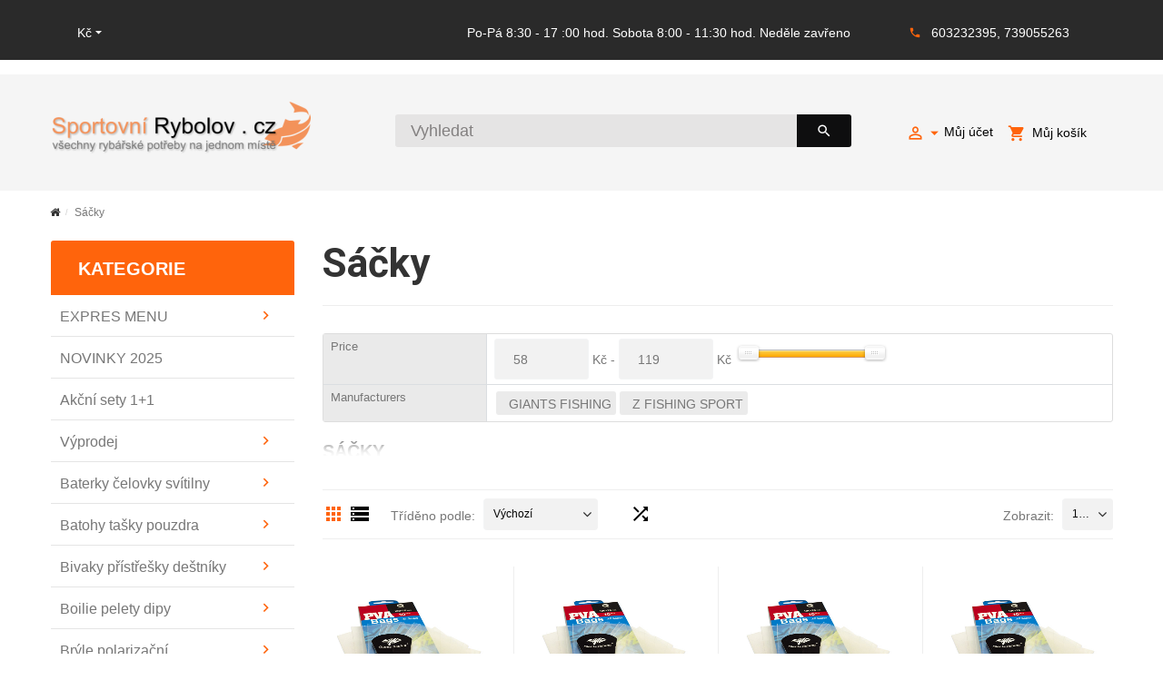

--- FILE ---
content_type: text/html; charset=utf-8
request_url: https://www.sportovnirybolov.cz/sacky
body_size: 16321
content:
	<!DOCTYPE html>
<!--[if IE]><![endif]-->
<!--[if IE 8 ]><html dir="ltr" lang="cs" class="ie8"><![endif]-->
<!--[if IE 9 ]><html dir="ltr" lang="cs" class="ie9"><![endif]-->
<!--[if (gt IE 9)|!(IE)]><!-->

<html dir="ltr" lang="cs" class="">
<!--<![endif]-->
<head>
	<meta charset="UTF-8" />
	<meta name="viewport" content="width=device-width, initial-scale=1, user-scalable=no">
	<meta http-equiv="X-UA-Compatible" content="IE=edge">
	<title>Sáčky</title>
	<base href="https://www.sportovnirybolov.cz/" />

	
			<meta name="keywords" content="Sáčky" />
	
	
		<link href="//fonts.googleapis.com/css?family=Roboto:400,700&amp;subset=latin_ext" rel="stylesheet">
	
	<link href="catalog/view/javascript/font-awesome/css/font-awesome.min.css" rel="stylesheet" type="text/css" />
	<link href="catalog/view/theme/zemez840/stylesheet/material-icons.css" rel="stylesheet">
	<link href="catalog/view/theme/zemez840/stylesheet/linearicons.css" rel="stylesheet">
	
	<link href="catalog/view/javascript/bootstrap/css/bootstrap.min.css" rel="stylesheet" media="screen" />
		<link href="catalog/view/theme/zemez840/stylesheet/photoswipe.css" rel="stylesheet">
	<link href="catalog/view/theme/zemez840/stylesheet/stylesheet.css" rel="stylesheet">

        <link href="catalog/view/theme/zemez840/stylesheet/stylesheet-psoit.css" rel="stylesheet">
        
	
	<link href="catalog/view/theme/zemez840/js/fancybox/jquery.fancybox.css" rel="stylesheet">
							<link href="catalog/view/theme/default/stylesheet/mf/jquery-ui.min.css?v3.0.1.9" type="text/css" rel="stylesheet" media="screen" />
			<link href="catalog/view/theme/default/stylesheet/mf/style.css?v3.0.1.9" type="text/css" rel="stylesheet" media="screen" />
			<link href="catalog/view/theme/default/stylesheet/mf/style-2.css?v3.0.1.9" type="text/css" rel="stylesheet" media="screen" />
	
			<link href="https://www.sportovnirybolov.cz/sacky" rel="canonical" />
			<link href="https://www.sportovnirybolov.cz/image/catalog/favicon.png" rel="icon" />
	
	<script src="catalog/view/javascript/jquery/jquery-2.1.1.min.js" type="text/javascript"></script>
	<script src="catalog/view/javascript/bootstrap/js/bootstrap.min.js" type="text/javascript"></script>

			<script src="catalog/view/theme/zemez840/js/zemez_megamenu/superfish.min.js" type="text/javascript"></script>
			<script src="catalog/view/theme/zemez840/js/zemez_megamenu/jquery.rd-navbar.min.js" type="text/javascript"></script>
			<script src="catalog/view/javascript/mf/direction_2.js?v3.0.1.9" type="text/javascript"></script>
			<script src="catalog/view/javascript/mf/jquery-ui.min.js?v3.0.1.9" type="text/javascript"></script>
			<script src="catalog/view/javascript/mf/jquery-plugins.js?v3.0.1.9" type="text/javascript"></script>
			<script src="catalog/view/javascript/mf/hammer.js?v3.0.1.9" type="text/javascript"></script>
			<script src="catalog/view/javascript/mf/iscroll.js?v3.0.1.9" type="text/javascript"></script>
			<script src="catalog/view/javascript/mf/livefilter.js?v3.0.1.9" type="text/javascript"></script>
			<script src="catalog/view/javascript/mf/selectpicker.js?v3.0.1.9" type="text/javascript"></script>
			<script src="catalog/view/javascript/mf/mega_filter.js?v3.0.1.9" type="text/javascript"></script>
		
	
	
								</head>
			
<body>
	<p id="gl_path" class="hidden">zemez840</p>
	<div id="page">
				<div class="ie-warning">
			<a href="//windows.microsoft.com/en-us/internet-explorer/download-ie">
				<img src="catalog/view/theme/zemez840/image/warning_bar_0000_us.jpg" height="75" width="1170" alt="You are using an outdated browser. For a faster, safer browsing experience, upgrade for free today."/>
			</a>
		</div>
		<header>
							
	<div  class="homebuilder clearfix header-top">
																							<div class="tm-container container " >
				<div class="tm-inner">
				 
				<div class="row row-level-1 ">
					<div class="row-inner container clearfix">
													<div class="col-lg-12 col-md-12 col-sm-12 col-xs-12 ">
								<div class="col-inner container">
																														
																																									<div class="box-currency  pull-left">
		<form action="https://www.sportovnirybolov.cz/index.php?route=common/currency/currency" method="post" enctype="multipart/form-data" id="form-currency">
			<div class="btn-group toggle-wrap">
				<span class="toggle">
					 
										
						<span>   Kč</span>
						 
					 
						 
									</span>
				<ul class="toggle_cont toggle_cont__left">
																										<li>
									<button class="currency-select selected" type="button" name="CZK">
										 Kč
																			</button>
								</li>
																																							<li>
									<button class="currency-select" type="button" name="EUR">
										€
																			</button>
								</li>
																						</ul>
			</div>
			<input type="hidden" name="code" value="" />
			<input type="hidden" name="redirect" value="https://www.sportovnirybolov.cz/sacky" />
		</form>
	</div>

																																								
																																								<span class="header-settings pull-right">
	<span>Po-Pá  8:30 - 17 :00 hod.
Sobota 8:00 - 11:30 hod.
Neděle zavřeno </span>	
	<span class="tx-phone"><i class="material-icons-local_phone"></i><a href="callto:603232395,739055263">603232395, 739055263</a></span>
</span>
																																				</div>
							</div>
											</div>
				</div>
								</div>
			</div>
					</div>


										<div class="stuck-menu"> 					
					<div class="navigation">
						<div class="container">
							
	<div  class="homebuilder clearfix ">
																							<div class="tm-container " >
				<div class="tm-inner">
				 
				<div class="row row-level-1 ">
					<div class="row-inner  clearfix">
													<div class="col-lg-12 col-md-12 col-sm-12 col-xs-12 ">
								<div class="col-inner logo-block">
																														<h1 class="logo">
	 
	<a href="https://www.sportovnirybolov.cz/index.php?route=common/home">
		<img src="https://www.sportovnirybolov.cz/image/cache/catalog/logo-287x75.png" title="Rybářské potřeby | Sportovní rybolov.cz" alt="Rybářské potřeby | Sportovní rybolov.cz" class="img-responsive">
	</a>
	 
</h1>
																																								<div class="box-cart pull-right">
	<div id="cart" class="cart toggle-wrap">
		<button type="button" data-loading-text="Načítám..." class="toggle">
			<i class="material-icons-local_grocery_store"></i> 
			Můj košík<br>
			<span id="cart-total" class="cart-total">0 položek - 0 Kč</span>
						<span id="cart-total2" class="cart-total2">0</span>
						 
		</button>
		<ul class="toggle_cont__right toggle_cont">
			 
			<li>
				<p class="text-empty">Váš nákupní košík je prázdný!</p>
			</li>
			 
		</ul>
	</div>
</div>
																																								<nav id="top-links" class="nav toggle-wrap pull-right hidden-xs">
	<a href="#" class="toggle"><i class="material-icons-perm_identity"></i>Můj účet<i class="material-icons-arrow_drop_down"></i></a>
	 
		<ul class="toggle_cont">
			<li><a href="https://www.sportovnirybolov.cz/index.php?route=account/wishlist">Moje produkty</a></li>
			<li><a href="https://www.sportovnirybolov.cz/index.php?route=account/login">Přihlášení</a></li>
			<li><a href="https://www.sportovnirybolov.cz/index.php?route=account/register">Registrace</a></li>
		</ul>
	 
</nav>




																																								<div id="search" class="search pull-right">
	<input type="text" name="search" value="" placeholder="Vyhledat"/>
	<button type="button" class="button-search"><i class="material-icons-search"></i></button>
</div>
																																				</div>
							</div>
											</div>
				</div>
								</div>
			</div>
					</div>


						</div>
					</div>
				</div>
						
		</header>
		<div id="mfilter-json" style="display:none">eyJzZW9fZGF0YSI6eyJtZXRhX3RpdGxlIjoiU1x1MDBlMVx1MDEwZGt5In19</div>
<div id="product-category" class="container">
	<ul class="breadcrumb">
					<li><a href="https://www.sportovnirybolov.cz/index.php?route=common/home"><i class="fa fa-home"></i></a></li>
					<li><a href="https://www.sportovnirybolov.cz/sacky">Sáčky</a></li>
			</ul>
	
	<div class="row">
		<aside id="column-left" class="col-sm-3">
    	<div class="box megamenu">
    <div class="box-heading">
                      <h2>Kategorie</h2>
                    </div>
		<ul class="sf-menu">
							<li >
											<a href="https://www.sportovnirybolov.cz/expres-menu" data-letters="EXPRES MENU"><span>EXPRES MENU</span></a>
																<ul class="simple_menu">
<li>
<a href="https://www.sportovnirybolov.cz/jidla">JÍDLA</a>
</li>

</ul>


								</li>
						<li >
											<a href="https://www.sportovnirybolov.cz/novinky-2025" data-letters="NOVINKY 2025"><span>NOVINKY 2025</span></a>
																

								</li>
						<li >
											<a href="https://www.sportovnirybolov.cz/akcni-sety-1-1" data-letters="Akční sety 1+1"><span>Akční sety 1+1</span></a>
																

								</li>
						<li >
											<a href="https://www.sportovnirybolov.cz/vyprodej" data-letters="Výprodej"><span>Výprodej</span></a>
																<ul class="simple_menu">
<li>
<a href="https://www.sportovnirybolov.cz/letni-vyprodej">Letní výprodej</a>
</li>
<li>
<a href="https://www.sportovnirybolov.cz/obleceni-vyprodej">Oblečení - výprodej</a>
</li>
<li>
<a href="https://www.sportovnirybolov.cz/starbaits-vyprodej">Starbaits výprodej</a>
</li>
<li>
<a href="https://www.sportovnirybolov.cz/vyprodej-pruty">Výprodej pruty</a>
</li>
<li>
<a href="https://www.sportovnirybolov.cz/zimni-vyprodej">Zimní výprodej</a>
</li>

</ul>


								</li>
						<li >
											<a href="https://www.sportovnirybolov.cz/flashlights-headlamps-lamps" data-letters="Baterky čelovky svítilny"><span>Baterky čelovky svítilny</span></a>
																<ul class="simple_menu">
<li>
<a href="https://www.sportovnirybolov.cz/baterie">Baterie</a>
</li>
<li>
<a href="https://www.sportovnirybolov.cz/celove-lampy">Čelové lampy</a>
</li>
<li>
<a href="https://www.sportovnirybolov.cz/svitilny">Svítilny</a>
</li>

</ul>


								</li>
						<li >
											<a href="https://www.sportovnirybolov.cz/bathy-tasky-pouzdra" data-letters="Batohy tašky pouzdra"><span>Batohy tašky pouzdra</span></a>
																<ul class="simple_menu">
<li>
<a href="https://www.sportovnirybolov.cz/batohy">Batohy</a>
</li>
<li>
<a href="https://www.sportovnirybolov.cz/nepromokave-tasky">Nepromokavé tašky</a>
</li>
<li>
<a href="https://www.sportovnirybolov.cz/obaly-na-elektroniku">Obaly na elektroniku</a>
</li>
<li>
<a href="https://www.sportovnirybolov.cz/pouzdra">Pouzdra</a>
</li>
<li>
<a href="https://www.sportovnirybolov.cz/sumec-ta-ky-a-obaly">Sumec - tašky a obaly</a>
</li>
<li>
<a href="https://www.sportovnirybolov.cz/ta-ky">Tašky</a>
</li>
<li>
<a href="https://www.sportovnirybolov.cz/tasky-a-obaly-na-dravce">Tašky a obaly na dravce</a>
</li>
<li>
<a href="https://www.sportovnirybolov.cz/tasky-na-nastrahy">Tašky na nástrahy</a>
</li>
<li>
<a href="https://www.sportovnirybolov.cz/termo-tasky">Termo tašky</a>
</li>

</ul>


								</li>
						<li >
											<a href="https://www.sportovnirybolov.cz/bivaky-pristresky-destniky" data-letters="Bivaky přístřešky deštníky"><span>Bivaky přístřešky deštníky</span></a>
																<ul class="simple_menu">
<li>
<a href="https://www.sportovnirybolov.cz/bivaky-a-pristresky">Bivaky a přístřešky</a>
</li>
<li>
<a href="https://www.sportovnirybolov.cz/destniky">Deštníky</a>
</li>
<li>
<a href="https://www.sportovnirybolov.cz/prislusenstvi">Příslušenství</a>
</li>

</ul>


								</li>
						<li >
											<a href="https://www.sportovnirybolov.cz/boilie-pelety-dipy" data-letters="Boilie pelety dipy"><span>Boilie pelety dipy</span></a>
																<ul class="simple_menu">
<li>
<a href="https://www.sportovnirybolov.cz/dipovane-boilies">Dipované boilies</a>
</li>
<li>
<a href="https://www.sportovnirybolov.cz/dipy-boostery-atraktory-esence">Dipy, boostery, atraktory, esence</a>
</li>
<li>
<a href="https://www.sportovnirybolov.cz/krmne-boilies">Krmné boilies</a>
</li>
<li>
<a href="https://www.sportovnirybolov.cz/mini-boilies">Mini boilies</a>
</li>
<li>
<a href="https://www.sportovnirybolov.cz/nutrigo">Nutrigo</a>
</li>
<li>
<a href="https://www.sportovnirybolov.cz/obalovaci-testa-dipy">Obalovací těsta, pasty</a>
</li>
<li>
<a href="https://www.sportovnirybolov.cz/bolie-pelety-dipy">Pelety</a>
</li>
<li>
<a href="https://www.sportovnirybolov.cz/pop-up-boilies">Pop-up boilies</a>
</li>
<li>
<a href="https://www.sportovnirybolov.cz/rozpustne-boilies">Rozpustné boilies</a>
</li>
<li>
<a href="https://www.sportovnirybolov.cz/trvanlive-boilies">Trvanlivé boilies</a>
</li>
<li>
<a href="https://www.sportovnirybolov.cz/vyvazene-boilies">Vyvážené boilies</a>
</li>

</ul>


								</li>
						<li >
											<a href="https://www.sportovnirybolov.cz/bryle-polarizacni" data-letters="Brýle polarizační"><span>Brýle polarizační</span></a>
																<ul class="simple_menu">
<li>
<a href="https://www.sportovnirybolov.cz/doplnky-k-brylim">Doplňky k brýlím</a>
</li>

</ul>


								</li>
						<li >
											<a href="https://www.sportovnirybolov.cz/camping" data-letters="Camping"><span>Camping</span></a>
																<ul class="simple_menu">
<li>
<a href="https://www.sportovnirybolov.cz/camping-batohy">Batohy</a>
</li>
<li>
<a href="https://www.sportovnirybolov.cz/cesdtovni-doplnky">Cestovní doplňky</a>
</li>
<li>
<a href="https://www.sportovnirybolov.cz/chladici-boxy">Chladící boxy</a>
</li>
<li>
<a href="https://www.sportovnirybolov.cz/grily-a-ohniste">Grily a ohniště</a>
</li>
<li>
<a href="https://www.sportovnirybolov.cz/houpaci-site">Houpací sítě</a>
</li>
<li>
<a href="https://www.sportovnirybolov.cz/jidelni-sady-nadobi">Jídelní sady nádobí</a>
</li>
<li>
<a href="https://www.sportovnirybolov.cz/lehatka-kempingova">Lehátka kempingová</a>
</li>
<li>
<a href="https://www.sportovnirybolov.cz/noze">Nože</a>
</li>
<li>
<a href="https://www.sportovnirybolov.cz/spaci-pytle">Spací pytle</a>
</li>
<li>
<a href="https://www.sportovnirybolov.cz/stolicky">Stoličky</a>
</li>
<li>
<a href="https://www.sportovnirybolov.cz/stoly">Stoly</a>
</li>
<li>
<a href="https://www.sportovnirybolov.cz/svitilny-celovky-lampy">Svítilny čelovky lampy</a>
</li>
<li>
<a href="https://www.sportovnirybolov.cz/teplomety-topidla">Teplomety topidla</a>
</li>
<li>
<a href="https://www.sportovnirybolov.cz/termosky-termohrnky-lahve">Termosky Termohrnky Lahve</a>
</li>
<li>
<a href="https://www.sportovnirybolov.cz/camping-varice">Vařiče</a>
</li>
<li>
<a href="https://www.sportovnirybolov.cz/zapalovace">Zapalovače</a>
</li>

</ul>


								</li>
						<li >
											<a href="https://www.sportovnirybolov.cz/cluny-lode" data-letters="Čluny lodě"><span>Čluny lodě</span></a>
																

								</li>
						<li >
											<a href="https://www.sportovnirybolov.cz/darkove-poukazy-a-predmety" data-letters="Dárkové poukazy - předměty"><span>Dárkové poukazy - předměty</span></a>
																<ul class="simple_menu">
<li>
<a href="https://www.sportovnirybolov.cz/darkove-poukazy">Dárkové poukazy</a>
</li>
<li>
<a href="https://www.sportovnirybolov.cz/darkove-predmety">Dárkové předměty</a>
</li>
<li>
<a href="https://www.sportovnirybolov.cz/dokladovky">Dokladovky</a>
</li>
<li>
<a href="https://www.sportovnirybolov.cz/penezenky">Peněženky</a>
</li>
<li>
<a href="https://www.sportovnirybolov.cz/polstare-rohoze" class="parent">Polštáře rohože</a><ul class="simple_menu">
<li>
<a href="https://www.sportovnirybolov.cz/giant">Giant</a>
</li>
<li>
<a href="https://www.sportovnirybolov.cz/mini">Mini</a>
</li>
<li>
<a href="https://www.sportovnirybolov.cz/monster">Monster</a>
</li>
<li>
<a href="https://www.sportovnirybolov.cz/standard">Standard</a>
</li>

</ul>

</li>

</ul>


								</li>
						<li >
											<a href="https://www.sportovnirybolov.cz/detsky-program" data-letters="Dětský program"><span>Dětský program</span></a>
																

								</li>
						<li >
											<a href="https://www.sportovnirybolov.cz/doplnky" data-letters="Doplňky"><span>Doplňky</span></a>
																<ul class="simple_menu">
<li>
<a href="https://www.sportovnirybolov.cz/chemicka-a-el-svetla">Chemická a el. světla</a>
</li>
<li>
<a href="https://www.sportovnirybolov.cz/doplnky-plavana-feeder">Doplňky plavaná feeder</a>
</li>
<li>
<a href="https://www.sportovnirybolov.cz/nuzky-brousky-noze">Nůžky brousky nože</a>
</li>
<li>
<a href="https://www.sportovnirybolov.cz/pasky-a-koncovky-na-pruty">Pásky a koncovky na pruty</a>
</li>
<li>
<a href="https://www.sportovnirybolov.cz/trny-zarazky-krouzky">Trny zarážky kroužky</a>
</li>
<li>
<a href="https://www.sportovnirybolov.cz/vahy-metry">Váhy metry</a>
</li>
<li>
<a href="https://www.sportovnirybolov.cz/splavky-prislusenstvi" class="parent">Splávky a příslušenství</a><ul class="simple_menu">
<li>
<a href="https://www.sportovnirybolov.cz/splavky">Splávky</a>
</li>

</ul>

</li>

</ul>


								</li>
						<li >
											<a href="https://www.sportovnirybolov.cz/dravci-montaze-doplnky" data-letters="DRAVCI-montáže doplňky"><span>DRAVCI-montáže doplňky</span></a>
																<ul class="simple_menu">
<li>
<a href="https://www.sportovnirybolov.cz/freestyle">Freestyle</a>
</li>
<li>
<a href="https://www.sportovnirybolov.cz/peany-kleste">Peany kleště</a>
</li>
<li>
<a href="https://www.sportovnirybolov.cz/sbirolino">Sbirolino</a>
</li>
<li>
<a href="https://www.sportovnirybolov.cz/lanka-a-navazce">Lanka a návazce</a>
</li>

</ul>


								</li>
						<li >
											<a href="https://www.sportovnirybolov.cz/sonar" data-letters="Echoloty"><span>Echoloty</span></a>
																

								</li>
						<li >
											<a href="https://www.sportovnirybolov.cz/elektromotory-prislusenstvi" data-letters="Elektromotory příslušenství"><span>Elektromotory příslušenství</span></a>
																

								</li>
						<li >
											<a href="https://www.sportovnirybolov.cz/feederovy-program" data-letters="Feederový program"><span>Feederový program</span></a>
																<ul class="simple_menu">
<li>
<a href="https://www.sportovnirybolov.cz/cresta">Cresta</a>
</li>
<li>
<a href="https://www.sportovnirybolov.cz/feeder-balance">Feeder Balanc</a>
</li>
<li>
<a href="https://www.sportovnirybolov.cz/haldorado" class="parent">Haldorado</a><ul class="simple_menu">
<li>
<a href="https://www.sportovnirybolov.cz/4-body-wafter">4 Body Wafter</a>
</li>
<li>
<a href="https://www.sportovnirybolov.cz/4s-method-pellet">4S Method Pellet</a>
</li>
<li>
<a href="https://www.sportovnirybolov.cz/blendex">BLENDEX</a>
</li>
<li>
<a href="https://www.sportovnirybolov.cz/pop-up">Pop-up</a>
</li>
<li>
<a href="https://www.sportovnirybolov.cz/top-method-feeder">Top Method Feeder</a>
</li>
<li>
<a href="https://www.sportovnirybolov.cz/tornado-tornado-smoke">Tornado - Tornado Smoke</a>
</li>

</ul>

</li>
<li>
<a href="https://www.sportovnirybolov.cz/hotove-navazce">Hotové návazce</a>
</li>
<li>
<a href="https://www.sportovnirybolov.cz/hrazdy-drzaky">Hrazdy držáky</a>
</li>
<li>
<a href="https://www.sportovnirybolov.cz/krmitka-feeder">Krmítka feeder</a>
</li>
<li>
<a href="https://www.sportovnirybolov.cz/nastrahy-feeder">Nástrahy</a>
</li>
<li>
<a href="https://www.sportovnirybolov.cz/podberaky-podberakove-hlavy">Podbéráky podbérákové hlavy</a>
</li>

</ul>


								</li>
						<li >
											<a href="https://www.sportovnirybolov.cz/hacky-trojhacky" data-letters="Háčky"><span>Háčky</span></a>
																<ul class="simple_menu">
<li>
<a href="https://www.sportovnirybolov.cz/booklets" class="parent">Booklets</a><ul class="simple_menu">
<li>
<a href="https://www.sportovnirybolov.cz/booklets-gamakatsu">Gamakatsu</a>
</li>

</ul>

</li>
<li>
<a href="https://www.sportovnirybolov.cz/dvojhacky">Dvojháčky</a>
</li>
<li>
<a href="https://www.sportovnirybolov.cz/hacky-bez-protihrotu">Háčky bez protihrotu</a>
</li>
<li>
<a href="https://www.sportovnirybolov.cz/jednohacky" class="parent">Jednoháčky</a><ul class="simple_menu">
<li>
<a href="https://www.sportovnirybolov.cz/delphin">Delphin</a>
</li>
<li>
<a href="https://www.sportovnirybolov.cz/gamakatsu" class="parent">Gamakatsu</a><ul class="simple_menu">
<li>
<a href="https://www.sportovnirybolov.cz/bez-protihrotu">Bez Protihrotu</a>
</li>
<li>
<a href="https://www.sportovnirybolov.cz/g-carp">G-Carp</a>
</li>
<li>
<a href="https://www.sportovnirybolov.cz/ls-serie">LS Serie</a>
</li>
<li>
<a href="https://www.sportovnirybolov.cz/power-carp">Power Carp</a>
</li>
<li>
<a href="https://www.sportovnirybolov.cz/ptfe-hacky">PTFE Háčky</a>
</li>
<li>
<a href="https://www.sportovnirybolov.cz/trout-master">Trout Master</a>
</li>

</ul>

</li>
<li>
<a href="https://www.sportovnirybolov.cz/hayabusa">Hayabusa</a>
</li>
<li>
<a href="https://www.sportovnirybolov.cz/index.php?route=product/category&amp;path=297">Starbaits</a>
</li>

</ul>

</li>
<li>
<a href="https://www.sportovnirybolov.cz/jigove-hacky">Jigové háčky</a>
</li>
<li>
<a href="https://www.sportovnirybolov.cz/kompletni-navazce">Kompletní návazce</a>
</li>
<li>
<a href="https://www.sportovnirybolov.cz/muskarske-hacky">Muškařské háčky</a>
</li>

</ul>


								</li>
						<li >
											<a href="https://www.sportovnirybolov.cz/holinky-brodaky" data-letters="Holinky broďáky"><span>Holinky broďáky</span></a>
																<ul class="simple_menu">
<li>
<a href="https://www.sportovnirybolov.cz/brodaky">Broďáky</a>
</li>
<li>
<a href="https://www.sportovnirybolov.cz/detske-holinky" class="parent">Dětské holínky</a><ul class="simple_menu">
<li>
<a href="https://www.sportovnirybolov.cz/odlehcene-holinky">Odlehčené holinky</a>
</li>

</ul>

</li>
<li>
<a href="https://www.sportovnirybolov.cz/holinky-delene-universalni">Holinky</a>
</li>
<li>
<a href="https://www.sportovnirybolov.cz/prsacky">Prsačky</a>
</li>

</ul>


								</li>
						<li >
											<a href="https://www.sportovnirybolov.cz/kaprovy-program" data-letters="Kaprový program"><span>Kaprový program</span></a>
																<ul class="simple_menu">
<li>
<a href="https://www.sportovnirybolov.cz/drticky-rollbaly">Drtičky Rollbaly</a>
</li>
<li>
<a href="https://www.sportovnirybolov.cz/jehly-vrtaky">Jehly vrtáky</a>
</li>
<li>
<a href="https://www.sportovnirybolov.cz/karabinky-obratliky-krouzky">Karabinky obratlíky kroužky</a>
</li>
<li>
<a href="https://www.sportovnirybolov.cz/kleste-nuzky-uzlovace">Kleště nůžky uzlovače</a>
</li>
<li>
<a href="https://www.sportovnirybolov.cz/koncove-montaze">Koncové montáže</a>
</li>
<li>
<a href="https://www.sportovnirybolov.cz/rovnatka-smrstovacky-silikon">Rovnátka smršťovačky silikon</a>
</li>
<li>
<a href="https://www.sportovnirybolov.cz/tycove-bolky-bojky">Tyčové bójky, bójky</a>
</li>
<li>
<a href="https://www.sportovnirybolov.cz/ulozne-boxy">Úložné boxy</a>
</li>
<li>
<a href="https://www.sportovnirybolov.cz/umele-nastrahy">Umělé nástrahy</a>
</li>
<li>
<a href="https://www.sportovnirybolov.cz/zarazky">Zarážky</a>
</li>
<li>
<a href="https://www.sportovnirybolov.cz/zasobniky-na-navazce">Zásobníky na návazce</a>
</li>
<li>
<a href="https://www.sportovnirybolov.cz/zavazi-na-navazce">Závaží na návazce</a>
</li>

</ul>


								</li>
						<li >
											<a href="https://www.sportovnirybolov.cz/krabicky-kufry-rizkovnice" data-letters="Krabičky kufry řízkovnice"><span>Krabičky kufry řízkovnice</span></a>
																<ul class="simple_menu">
<li>
<a href="https://www.sportovnirybolov.cz/kbeliky">Kbelíky</a>
</li>
<li>
<a href="https://www.sportovnirybolov.cz/krabicky">Krabičky</a>
</li>
<li>
<a href="https://www.sportovnirybolov.cz/krabicky-na-krmeni-nastrahy">Krabičky na krmení, nástrahy</a>
</li>
<li>
<a href="https://www.sportovnirybolov.cz/kufry">Kufry</a>
</li>
<li>
<a href="https://www.sportovnirybolov.cz/rizkovnice-krabicky">Řízkovnice</a>
</li>
<li>
<a href="https://www.sportovnirybolov.cz/sita">Síta</a>
</li>

</ul>


								</li>
						<li >
											<a href="https://www.sportovnirybolov.cz/kresla-sedacky" data-letters="Křesla sedačky lehátka"><span>Křesla sedačky lehátka</span></a>
																<ul class="simple_menu">
<li>
<a href="https://www.sportovnirybolov.cz/kresla">Křesla</a>
</li>
<li>
<a href="https://www.sportovnirybolov.cz/lehatka">Lehátka</a>
</li>
<li>
<a href="https://www.sportovnirybolov.cz/potahy-na-kresla">Potahy na křesla</a>
</li>
<li>
<a href="https://www.sportovnirybolov.cz/sedacky">Sedačky</a>
</li>

</ul>


								</li>
						<li >
											<a href="https://www.sportovnirybolov.cz/feeding" data-letters="Krmení a nástrahy"><span>Krmení a nástrahy</span></a>
																<ul class="simple_menu">
<li>
<a href="https://www.sportovnirybolov.cz/extrudy-plovouci-navnady">Extrudy plovoucí návnady</a>
</li>
<li>
<a href="https://www.sportovnirybolov.cz/komponenty-do-krmeni">Komponenty do krmení</a>
</li>
<li>
<a href="https://www.sportovnirybolov.cz/krmitkove-smesi-methodmixy" class="parent">Krmítkové směsi, method mixy</a><ul class="simple_menu">
<li>
<a href="https://www.sportovnirybolov.cz/3000-carp-tasty">3000 CARP TASTY</a>
</li>
<li>
<a href="https://www.sportovnirybolov.cz/3000-classic">3000 CLASSIC</a>
</li>
<li>
<a href="https://www.sportovnirybolov.cz/index.php?route=product/category&amp;path=300">3000 CLUB</a>
</li>
<li>
<a href="https://www.sportovnirybolov.cz/3000-method-feeder">3000 METHOD FEEDER</a>
</li>
<li>
<a href="https://www.sportovnirybolov.cz/3000-ready">3000 READY</a>
</li>
<li>
<a href="https://www.sportovnirybolov.cz/3000-super-black">3000 SUPER BLACK</a>
</li>
<li>
<a href="https://www.sportovnirybolov.cz/3000-super-feeder">3000 SUPER FEEDER</a>
</li>
<li>
<a href="https://www.sportovnirybolov.cz/black-carp">Black Carp</a>
</li>

</ul>

</li>
<li>
<a href="https://www.sportovnirybolov.cz/nakladany-partikl-zrna">Nakládaný partikl</a>
</li>
<li>
<a href="https://www.sportovnirybolov.cz/nastrahy-pop">Nástrahy-pop</a>
</li>
<li>
<a href="https://www.sportovnirybolov.cz/nastrahy-wafters">Nástrahy-wafters</a>
</li>
<li>
<a href="https://www.sportovnirybolov.cz/pelety">Pelety</a>
</li>
<li>
<a href="https://www.sportovnirybolov.cz/posilova-e-stimul-tory">Posilovače, stimulátory</a>
</li>
<li>
<a href="https://www.sportovnirybolov.cz/rohlikove-boilies">Rohlíkové boilies</a>
</li>
<li>
<a href="https://www.sportovnirybolov.cz/vlhcene-smesi-a-smesi-do-pva">Vlhčené směsi a Směsi do PVA</a>
</li>

</ul>


								</li>
						<li >
											<a href="https://www.sportovnirybolov.cz/sea-fishing" data-letters="Mořský rybolov"><span>Mořský rybolov</span></a>
																<ul class="simple_menu">
<li>
<a href="https://www.sportovnirybolov.cz/nastrahy">Nástahy</a>
</li>
<li>
<a href="https://www.sportovnirybolov.cz/obleceni-na-more">Oblečení na moře</a>
</li>
<li>
<a href="https://www.sportovnirybolov.cz/pilkry">Pilkry</a>
</li>
<li>
<a href="https://www.sportovnirybolov.cz/pletene-snury-vlasce">Pletené šňůry - Vlasce</a>
</li>
<li>
<a href="https://www.sportovnirybolov.cz/pruty-more">Pruty-moře</a>
</li>

</ul>


								</li>
						<li >
											<a href="https://www.sportovnirybolov.cz/muskareni" data-letters="Muškaření"><span>Muškaření</span></a>
																<ul class="simple_menu">
<li>
<a href="https://www.sportovnirybolov.cz/backing">Backing</a>
</li>
<li>
<a href="https://www.sportovnirybolov.cz/doplnky-joja-clipy">Doplňky Joja Clipy</a>
</li>
<li>
<a href="https://www.sportovnirybolov.cz/hacky">Háčky</a>
</li>
<li>
<a href="https://www.sportovnirybolov.cz/kosiky-tasky">Košíky tašky</a>
</li>
<li>
<a href="https://www.sportovnirybolov.cz/krabicky-fly">Krabičky-fly</a>
</li>
<li>
<a href="https://www.sportovnirybolov.cz/lupy">Lupy</a>
</li>
<li>
<a href="https://www.sportovnirybolov.cz/muskarske-pruty">Muškařské pruty</a>
</li>
<li>
<a href="https://www.sportovnirybolov.cz/navazce-fluorocarbony">Návazce fluorocarbon</a>
</li>
<li>
<a href="https://www.sportovnirybolov.cz/obleceni">Oblečení</a>
</li>
<li>
<a href="https://www.sportovnirybolov.cz/podberaky">Podběráky</a>
</li>
<li>
<a href="https://www.sportovnirybolov.cz/scierra" class="parent">Scierra</a><ul class="simple_menu">
<li>
<a href="https://www.sportovnirybolov.cz/sciera-doplnky">Doplňky</a>
</li>

</ul>

</li>
<li>
<a href="https://www.sportovnirybolov.cz/silikony-vazeliny">Silikony vazelíny</a>
</li>
<li>
<a href="https://www.sportovnirybolov.cz/umele-musky">Umělé mušky</a>
</li>

</ul>


								</li>
						<li >
											<a href="https://www.sportovnirybolov.cz/rybarske-navijaky" data-letters="Navijáky"><span>Navijáky</span></a>
																<ul class="simple_menu">
<li>
<a href="https://www.sportovnirybolov.cz/bojova-brzda">Bojová brzda</a>
</li>
<li>
<a href="https://www.sportovnirybolov.cz/multiplikatory">Multiplikátory</a>
</li>
<li>
<a href="https://www.sportovnirybolov.cz/fly-fishing-reels">Muškařské</a>
</li>
<li>
<a href="https://www.sportovnirybolov.cz/predni-brzda">Přední brzda</a>
</li>
<li>
<a href="https://www.sportovnirybolov.cz/sumcove-a-morske">Sumcové a mořské</a>
</li>
<li>
<a href="https://www.sportovnirybolov.cz/freewheel">Volnoběžka</a>
</li>
<li>
<a href="https://www.sportovnirybolov.cz/rear-brake">Zadní brzda</a>
</li>
<li>
<a href="https://www.sportovnirybolov.cz/nahradni-civky">Náhradní cívky</a>
</li>

</ul>


								</li>
						<li >
											<a href="https://www.sportovnirybolov.cz/obleceni-obuv-doplnky" data-letters="Oblečení obuv a doplňky"><span>Oblečení obuv a doplňky</span></a>
																<ul class="simple_menu">
<li>
<a href="https://www.sportovnirybolov.cz/bluzy">Blůzy</a>
</li>
<li>
<a href="https://www.sportovnirybolov.cz/bundy">Bundy</a>
</li>
<li>
<a href="https://www.sportovnirybolov.cz/cepice-ksiltovky">Čepice, kšiltovky</a>
</li>
<li>
<a href="https://www.sportovnirybolov.cz/damske-obleceni">Dámské oblečení</a>
</li>
<li>
<a href="https://www.sportovnirybolov.cz/detske-obleceni">Dětské oblečení</a>
</li>
<li>
<a href="https://www.sportovnirybolov.cz/kalhoty-teplaky">Kalhoty tepláky</a>
</li>
<li>
<a href="https://www.sportovnirybolov.cz/komplety">Komplety</a>
</li>
<li>
<a href="https://www.sportovnirybolov.cz/kratasy">Kraťasy</a>
</li>
<li>
<a href="https://www.sportovnirybolov.cz/mikiny">Mikiny</a>
</li>
<li>
<a href="https://www.sportovnirybolov.cz/oble-en-do-deste">Oblečení do deště</a>
</li>
<li>
<a href="https://www.sportovnirybolov.cz/obuv" class="parent">Obuv</a><ul class="simple_menu">
<li>
<a href="https://www.sportovnirybolov.cz/holinky">Holínky</a>
</li>
<li>
<a href="https://www.sportovnirybolov.cz/zimn-obuv">Zimní obuv</a>
</li>

</ul>

</li>
<li>
<a href="https://www.sportovnirybolov.cz/plovouci-obleky">Plovoucí obleky</a>
</li>
<li>
<a href="https://www.sportovnirybolov.cz/ponozky">Ponožky</a>
</li>
<li>
<a href="https://www.sportovnirybolov.cz/rukavice">Rukavice</a>
</li>
<li>
<a href="https://www.sportovnirybolov.cz/termopradlo" class="parent">Termoprádlo</a><ul class="simple_menu">
<li>
<a href="https://www.sportovnirybolov.cz/damske">Dámské</a>
</li>

</ul>

</li>
<li>
<a href="https://www.sportovnirybolov.cz/trika-polokosile" class="parent">Trika, polokošile</a><ul class="simple_menu">
<li>
<a href="https://www.sportovnirybolov.cz/detske">Dětské</a>
</li>

</ul>

</li>
<li>
<a href="https://www.sportovnirybolov.cz/vesty">Vesty</a>
</li>
<li>
<a href="https://www.sportovnirybolov.cz/vyhrivane-obleceni">Vyhřívané oblečení</a>
</li>

</ul>


								</li>
						<li >
											<a href="https://www.sportovnirybolov.cz/podberaky-gafy-plovaky" data-letters="Podběráky gafy plováky"><span>Podběráky gafy plováky</span></a>
																<ul class="simple_menu">
<li>
<a href="https://www.sportovnirybolov.cz/kaprove-podberaky">Kaprové podběráky</a>
</li>
<li>
<a href="https://www.sportovnirybolov.cz/klasicke-podberaky">Klasické podběráky</a>
</li>
<li>
<a href="https://www.sportovnirybolov.cz/nahradni-sitky">Náhradní síťky</a>
</li>
<li>
<a href="https://www.sportovnirybolov.cz/podberakove-hlavy">Podběrákové hlavy</a>
</li>
<li>
<a href="https://www.sportovnirybolov.cz/podberakove-tyce">Podběrákové tyče</a>
</li>
<li>
<a href="https://www.sportovnirybolov.cz/podberaky-na-dravce">Podběráky na dravce</a>
</li>

</ul>


								</li>
						<li >
											<a href="https://www.sportovnirybolov.cz/podlozky-saky-vezírky-cereny" data-letters="Podložky, Saky, Vezírky, Čeřeny"><span>Podložky, Saky, Vezírky, Čeřeny</span></a>
																<ul class="simple_menu">
<li>
<a href="https://www.sportovnirybolov.cz/cereny">Čeřeny</a>
</li>
<li>
<a href="https://www.sportovnirybolov.cz/podlozky-kolebky">Podložky kolébky</a>
</li>
<li>
<a href="https://www.sportovnirybolov.cz/tunely">Tunely</a>
</li>
<li>
<a href="https://www.sportovnirybolov.cz/vazici-saky">Vážící saky</a>
</li>
<li>
<a href="https://www.sportovnirybolov.cz/vezirky">Vezírky</a>
</li>

</ul>


								</li>
						<li >
											<a href="https://www.sportovnirybolov.cz/pouzdra-a-obaly-na-pruty" data-letters="Pouzdra a obaly na pruty"><span>Pouzdra a obaly na pruty</span></a>
																

								</li>
						<li >
											<a href="https://www.sportovnirybolov.cz/pouzdra-na-navazce-poradace" data-letters="Pouzdra na návazce, pořadače"><span>Pouzdra na návazce, pořadače</span></a>
																

								</li>
						<li >
											<a href="https://www.sportovnirybolov.cz/pruty" data-letters="Pruty"><span>Pruty</span></a>
																<ul class="simple_menu">
<li>
<a href="https://www.sportovnirybolov.cz/bice-a-delicky">Biče a děličky</a>
</li>
<li>
<a href="https://www.sportovnirybolov.cz/bolognese">Bolognese</a>
</li>
<li>
<a href="https://www.sportovnirybolov.cz/delene-univerzalni">Dělené univerzální</a>
</li>
<li>
<a href="https://www.sportovnirybolov.cz/feederov">Feederové</a>
</li>
<li>
<a href="https://www.sportovnirybolov.cz/feederove-spicky">Feederové špičky</a>
</li>
<li>
<a href="https://www.sportovnirybolov.cz/kaprove-delene">Kaprové dělené</a>
</li>
<li>
<a href="https://www.sportovnirybolov.cz/matchov">Matchové</a>
</li>
<li>
<a href="https://www.sportovnirybolov.cz/morske-sumcove">Mořské a sumcové</a>
</li>
<li>
<a href="https://www.sportovnirybolov.cz/muskarske" class="parent">Muškařské</a><ul class="simple_menu">
<li>
<a href="https://www.sportovnirybolov.cz/nahradni-dily">Náhradní díly</a>
</li>

</ul>

</li>
<li>
<a href="https://www.sportovnirybolov.cz/picker">Picker</a>
</li>
<li>
<a href="https://www.sportovnirybolov.cz/pruty-na-dirky">Pruty na dirky</a>
</li>
<li>
<a href="https://www.sportovnirybolov.cz/sety-pro-zacinajici-rybare">Sety pro začínající rybáře</a>
</li>
<li>
<a href="https://www.sportovnirybolov.cz/telefeeder">Telefeeder</a>
</li>
<li>
<a href="https://www.sportovnirybolov.cz/teleskopicke">Teleskopické</a>
</li>
<li>
<a href="https://www.sportovnirybolov.cz/vlaceci">Vláčecí</a>
</li>

</ul>


								</li>
						<li >
											<a href="https://www.sportovnirybolov.cz/pstruhov-program" data-letters="Pstruhový program"><span>Pstruhový program</span></a>
																

								</li>
						<li >
											<a href="https://www.sportovnirybolov.cz/pva-material" data-letters="Pva materiál"><span>Pva materiál</span></a>
																<ul class="simple_menu">
<li>
<a href="https://www.sportovnirybolov.cz/pechovace">Pěchovače</a>
</li>
<li>
<a href="https://www.sportovnirybolov.cz/pva-puncochy">PVA Punčochy</a>
</li>
<li>
<a href="https://www.sportovnirybolov.cz/pva-sety">PVA sety</a>
</li>
<li>
<a href="https://www.sportovnirybolov.cz/rozpustna-pena">Rozpustná pěna</a>
</li>
<li>
<a href="https://www.sportovnirybolov.cz/sacky" class="active">Sáčky</a>
</li>
<li>
<a href="https://www.sportovnirybolov.cz/snury-pasky">Šňůrky a pásky</a>
</li>

</ul>


								</li>
						<li >
											<a href="https://www.sportovnirybolov.cz/signalizatory-zaberu" data-letters="Signalizátory záběru"><span>Signalizátory záběru</span></a>
																<ul class="simple_menu">
<li>
<a href="https://www.sportovnirybolov.cz/chemicka-svetla-a-izotopy">Chemická světla a izotopy</a>
</li>
<li>
<a href="https://www.sportovnirybolov.cz/elektronicke-hlasice">Elektronické hlásiče</a>
</li>
<li>
<a href="https://www.sportovnirybolov.cz/sady-signalizatoru">Sady signalizátorů</a>
</li>
<li>
<a href="https://www.sportovnirybolov.cz/swingery-signalizatory">Swingery - signalizátory</a>
</li>

</ul>


								</li>
						<li >
											<a href="https://www.sportovnirybolov.cz/spl-tan-ry" data-letters="Splétané šňůry"><span>Splétané šňůry</span></a>
																<ul class="simple_menu">
<li>
<a href="https://www.sportovnirybolov.cz/hlavni-snury">Hlavní šňůry</a>
</li>
<li>
<a href="https://www.sportovnirybolov.cz/navazcove-snury">Návazcové šňůry</a>
</li>
<li>
<a href="https://www.sportovnirybolov.cz/sumcarske">Sumcařské</a>
</li>

</ul>


								</li>
						<li >
											<a href="https://www.sportovnirybolov.cz/stojany-drzaky-vidlicky" data-letters="Stojany držáky vidličky"><span>Stojany držáky vidličky</span></a>
																<ul class="simple_menu">
<li>
<a href="https://www.sportovnirybolov.cz/prislusenstvi-ke-stojanum">Příslušenství ke stojanům</a>
</li>
<li>
<a href="https://www.sportovnirybolov.cz/rohatinky">Rohatinky</a>
</li>
<li>
<a href="https://www.sportovnirybolov.cz/stojany">Stojany</a>
</li>
<li>
<a href="https://www.sportovnirybolov.cz/stojany-na-vazeni">Stojany na vážení</a>
</li>
<li>
<a href="https://www.sportovnirybolov.cz/vidlicky-hrazdy">Vidličky, hrazdy</a>
</li>

</ul>


								</li>
						<li >
											<a href="https://www.sportovnirybolov.cz/sumcovy-program" data-letters="Sumcový program"><span>Sumcový program</span></a>
																<ul class="simple_menu">
<li>
<a href="https://www.sportovnirybolov.cz/doplnky-sumec-more">Doplňky sumec-moře</a>
</li>
<li>
<a href="https://www.sportovnirybolov.cz/sumcove-hacky-a-navazce">Háčky a návazce</a>
</li>
<li>
<a href="https://www.sportovnirybolov.cz/navijaky">Navijáky</a>
</li>
<li>
<a href="https://www.sportovnirybolov.cz/pruty-sumec">Pruty</a>
</li>
<li>
<a href="https://www.sportovnirybolov.cz/tasky-obaly">Tašky a obaly</a>
</li>

</ul>


								</li>
						<li >
											<a href="https://www.sportovnirybolov.cz/vlaceci-nastrahy" data-letters="Vláčecí nástrahy"><span>Vláčecí nástrahy</span></a>
																<ul class="simple_menu">
<li>
<a href="https://www.sportovnirybolov.cz/gumove-nastrahy">Gumové nástrahy</a>
</li>
<li>
<a href="https://www.sportovnirybolov.cz/gumove-nastrahy-2">Gumové nástrahy</a>
</li>
<li>
<a href="https://www.sportovnirybolov.cz/hacky-predator">Háčky – Predátor</a>
</li>
<li>
<a href="https://www.sportovnirybolov.cz/imitace-nymfy">Imitace nymfy</a>
</li>
<li>
<a href="https://www.sportovnirybolov.cz/jig-tungsten">JIG, Tungsten</a>
</li>
<li>
<a href="https://www.sportovnirybolov.cz/testa">Těsta</a>
</li>
<li>
<a href="https://www.sportovnirybolov.cz/trpytky">Třpytky</a>
</li>
<li>
<a href="https://www.sportovnirybolov.cz/woblery">Woblery</a>
</li>

</ul>


								</li>
						<li >
											<a href="https://www.sportovnirybolov.cz/vlasce" data-letters="Vlasce"><span>Vlasce</span></a>
																<ul class="simple_menu">
<li>
<a href="https://www.sportovnirybolov.cz/aranzma-zaluzie">Aranžmá Žaluzie</a>
</li>
<li>
<a href="https://www.sportovnirybolov.cz/feeder-a-match-vlasce">Feeder a match vlasce</a>
</li>
<li>
<a href="https://www.sportovnirybolov.cz/fluorocarbon-navazcove">Fluorocarbon návazcové</a>
</li>
<li>
<a href="https://www.sportovnirybolov.cz/kaprove-vlasce">Kaprové vlasce</a>
</li>
<li>
<a href="https://www.sportovnirybolov.cz/privlacove-vlasce">Přívlačové vlasce</a>
</li>
<li>
<a href="https://www.sportovnirybolov.cz/sumec-more">Sumec moře</a>
</li>

</ul>


								</li>
						<li >
											<a href="https://www.sportovnirybolov.cz/voziky-stolky" data-letters="Vozíky stolky"><span>Vozíky stolky</span></a>
																<ul class="simple_menu">
<li>
<a href="https://www.sportovnirybolov.cz/stolky">Stolky</a>
</li>
<li>
<a href="https://www.sportovnirybolov.cz/voz-ky">Vozíky</a>
</li>

</ul>


								</li>
						<li >
											<a href="https://www.sportovnirybolov.cz/vrhace-navnad" data-letters="Vrhače návnad"><span>Vrhače návnad</span></a>
																<ul class="simple_menu">
<li>
<a href="https://www.sportovnirybolov.cz/drtice-a-krajece">Drtiče a kráječe</a>
</li>
<li>
<a href="https://www.sportovnirybolov.cz/nahazovaci-prsty">Nahazovací prsty</a>
</li>
<li>
<a href="https://www.sportovnirybolov.cz/praky-gumy-kosicky">Praky, gumy, košíčky</a>
</li>
<li>
<a href="https://www.sportovnirybolov.cz/vrhaci-tyce">Vrhací tyče</a>
</li>
<li>
<a href="https://www.sportovnirybolov.cz/zakrmovaci-lopatky">Zakrmovací lopatky</a>
</li>
<li>
<a href="https://www.sportovnirybolov.cz/zakrmovaci-rakety">Zakrmovací rakety</a>
</li>

</ul>


								</li>
						<li >
											<a href="https://www.sportovnirybolov.cz/zateze-olova-krmitka" data-letters="Zátěže olova krmítka"><span>Zátěže olova krmítka</span></a>
																<ul class="simple_menu">
<li>
<a href="https://www.sportovnirybolov.cz/krmitka">Krmítka</a>
</li>
<li>
<a href="https://www.sportovnirybolov.cz/krmitka-method">Krmítka method</a>
</li>
<li>
<a href="https://www.sportovnirybolov.cz/zavesne">Závěsné</a>
</li>

</ul>


								</li>
						<li >
											<a href="https://www.sportovnirybolov.cz/zimni-program" data-letters="Zimní program"><span>Zimní program</span></a>
																<ul class="simple_menu">
<li>
<a href="https://www.sportovnirybolov.cz/navijaky-pruty">Navijáky pruty</a>
</li>
<li>
<a href="https://www.sportovnirybolov.cz/zimni-doplnky">Zimní doplňky</a>
</li>
<li>
<a href="https://www.sportovnirybolov.cz/zimni-nastrahy">Zimní nástrahy</a>
</li>
<li>
<a href="https://www.sportovnirybolov.cz/zimni-obleceni">Zimní oblečenní</a>
</li>
<li>
<a href="https://www.sportovnirybolov.cz/zimni-obuv">Zimní obuv</a>
</li>

</ul>


								</li>
						<li >
											<a href="https://www.sportovnirybolov.cz/zive-navnady" data-letters="Živé návnady"><span>Živé návnady</span></a>
																

								</li>
			</ul>
</div>
<script>
	;(function ($) {
		$(window).load(function () {
			var o = $('.sf-menu');
			o.superfish();
			o.find('li a').each(function () {
				if ($(location).attr('href').indexOf($(this).attr('href')) >= 0){
					$(this).addClass('active');
					return;
				}
			})
			if (o.parents('aside').length){
				var width = $('.container').outerWidth() - $('aside').outerWidth();
				o.find('.sf-mega').each(function () {
					$(this).width(width);
				})
			}
		});
	})(jQuery);
</script>

  </aside>

									<div id="content" class="col-sm-9">
						<h1>Sáčky</h1>
			
<div class="box mfilter-box mfilter-box-126  mfilter-content_top mfilter-direction-ltr" id="mfilter-box-126">
		<div class="box-content mfilter-content mfilter-hide-counter">
		
		<ul>
						
												
																
											
					
					
					
																		
					<li
						data-type="price"
						data-base-type="price"
						data-id="price"
						data-group-key=""
						data-seo-name="price"
						data-inline-horizontal="0"
						
												
																		data-display-live-filter="0"
		
												
						data-display-list-of-items="-1"
						class="mfilter-filter-item mfilter-price mfilter-price"
						>
													<div class="mfilter-heading 
															">
								<div class="mfilter-heading-content">
									<div class="mfilter-heading-text">
										<span>
																						Price
										</span>
																			</div>
									<i class="mfilter-head-icon"></i>
								</div>
							</div>
						
						<div class="mfilter-content-opts"  
														>
							<div class="mfilter-opts-container">
								<div class="mfilter-content-wrapper">
									<div class="mfilter-options">
																					<div class="mfilter-option mfilter-price">
												<div class="mfilter-price-inputs">
													
													<input
														id="mfilter-opts-price-min"
														type="text"
														class="form-control"
														value=""
														/>
														 Kč
														-
													
													<input
														id="mfilter-opts-price-max"
														type="text"
														class="form-control"
														value=""
														/>
														 Kč
												</div>
												<div class="mfilter-price-slider">
													<div id="mfilter-price-slider"></div>
												</div>
											</div>
																			</div>
								</div>

								<div class="mfilter-clearfix"></div>
							</div>

							<div class="mfilter-clearfix"></div>
						</div>
					</li>
										
												
																
											
					
					
					
									
					<li
						data-type="checkbox"
						data-base-type="manufacturers"
						data-id="manufacturers"
						data-group-key=""
						data-seo-name="manufacturers"
						data-inline-horizontal="0"
						
												
																		data-display-live-filter="0"
		
												
						data-display-list-of-items="scroll"
						class="mfilter-filter-item mfilter-checkbox mfilter-manufacturers"
						>
													<div class="mfilter-heading 
															">
								<div class="mfilter-heading-content">
									<div class="mfilter-heading-text">
										<span>
																						Manufacturers
										</span>
																			</div>
									<i class="mfilter-head-icon"></i>
								</div>
							</div>
						
						<div class="mfilter-content-opts"  
														>
							<div class="mfilter-opts-container">
								<div class="mfilter-content-wrapper mfilter-iscroll scroll-content scroll-wrapper" data-max-height="155" style="max-height:155px">
									<div class="mfilter-options">
																																											<div class="mfilter-options-container">
												<div class="mfilter-tb">
																									<div class="mfilter-tb">
													<div class="mfilter-option mfilter-tb-as-tr">
														<div class="mfilter-tb-as-td mfilter-col-input">
															<input 
																id="mfilter-opts-attribs-126-manufacturers-55" 
																name="manufacturers"
																type="checkbox"
																
																value="55" />
														</div>									
														<label class="mfilter-tb-as-td" for="mfilter-opts-attribs-126-manufacturers-55">
																															Giants fishing
																													</label>
														<div class="mfilter-tb-as-td mfilter-col-count"><span class="mfilter-counter">0</span></div>
													</div>
													</div>
																									<div class="mfilter-tb">
													<div class="mfilter-option mfilter-tb-as-tr">
														<div class="mfilter-tb-as-td mfilter-col-input">
															<input 
																id="mfilter-opts-attribs-126-manufacturers-58" 
																name="manufacturers"
																type="checkbox"
																
																value="58" />
														</div>									
														<label class="mfilter-tb-as-td" for="mfilter-opts-attribs-126-manufacturers-58">
																															Z FISHING SPORT
																													</label>
														<div class="mfilter-tb-as-td mfilter-col-count"><span class="mfilter-counter">0</span></div>
													</div>
													</div>
																								</div>
											</div>
																			</div>
								</div>

								<div class="mfilter-clearfix"></div>
							</div>

							<div class="mfilter-clearfix"></div>
						</div>
					</li>
									</ul>
		
	</div>
</div>

<script type="text/javascript">
	MegaFilterLang.text_display = 'Display';
	MegaFilterLang.text_list	= 'List';
	MegaFilterLang.text_grid	= 'Grid';
	MegaFilterLang.text_select	= '---';
	
	if( typeof MegaFilterOverrideFn == 'undefined' ) {
		var MegaFilterOverrideFn = {};
	}
	
	if( typeof MegaFilterCommonData == 'undefined' ) {
		var MegaFilterCommonData = {};
	}
	
	MegaFilterCommonData.seo = {
		'currentUrl' : 'https://www.sportovnirybolov.cz/sacky',
		'aliases' : []
	};
	
	MegaFilterCommonData.swipe = {
		'threshold' : 75,
		'cancel_threshold' : 0
	};
	
	if( typeof MegaFilterOverrideFn['126'] == 'undefined' ) {
		MegaFilterOverrideFn['126'] = {};
	}
	
			MegaFilterOverrideFn[126]["beforeRequest"] = function() {
	var self = this;
};

MegaFilterOverrideFn[126]["beforeRender"] = function( htmlResponse, htmlContent, json ) {
	var self = this;
};

MegaFilterOverrideFn[126]["afterRender"] = function( htmlResponse, htmlContent, json ) {
	var self = this;
    $('.lazy img').each(function(){
        $(this).attr('src', $(this).attr('data-src')).css('opacity','1').parent().addClass('lazy-loaded');
    });
};
MegaFilterOverrideFn[126]["beforeRequest"] = function() {
	var self = this;
};

MegaFilterOverrideFn[126]["beforeRender"] = function( htmlResponse, htmlContent, json ) {
	var self = this;
};

MegaFilterOverrideFn[126]["afterRender"] = function( htmlResponse, htmlContent, json ) {
	var self = this;

var o = $('select');
	if (o.length) {
		$(document).ready(function () {
			o.removeClass('form-control');
			o.selectbox({
				effect: "slide",
				speed: 400
			});
		});
	}

// Product List
$('#list-view').click(function () {
	$('#content .product-layout > .clearfix').remove();
	$(this).addClass('active');
	$('#grid-view').removeClass('active');
	$('#content .product-layout').attr('class', 'product-layout product-list col-xs-12');

	if (lsTest() === true) {
		localStorage.setItem('display', 'list');
	} else {
		document.cookie = "display=list";
	}
});

// Product Grid
$('#grid-view').click(function () {
	$(this).addClass('active');
	$('#list-view').removeClass('active');
	$('#content .product-layout > .clearfix').remove();

// What a shame bootstrap does not take into account dynamically loaded columns
var cols = $('#column-right, #column-left').length;

if (cols == 2) {
	$('#content .product-layout').attr('class', 'product-layout product-grid col-lg-6 col-md-6 col-sm-12 col-xs-12');
} else if (cols == 1) {
	$('#content .product-layout').attr('class', 'product-layout product-grid col-lg-4 col-md-4 col-sm-4 col-xs-12');
} else {
	$('#content .product-layout').attr('class', 'product-layout product-grid col-lg-3 col-md-3 col-sm-6 col-xs-12');
}
if (lsTest() === true) {
	localStorage.setItem('display', 'grid');
} else {
	document.cookie = "display=grid";
}
});
function lsTest(){
	var test = 'test';
	try {
		localStorage.setItem(test, test);
		localStorage.removeItem(test);
		return true;
	} catch(e) {
		return false;
	}
}
if (lsTest() === true) {
	if (localStorage.getItem('display') == 'list') {
		$('#list-view').trigger('click');
	} else {
		$('#grid-view').trigger('click');
	}
} else {
	if (getCookie('display') == "list") {
		$('#list-view').trigger('click');
	} else {
		$('#grid-view').trigger('click');
	}
}

var o = $('.lazy img');
	if (o.length > 0) {
		$(document).ready(function () {
			$(o).unveil(0, function () {
				$(this).load(function () {
					$(this).parent().addClass("lazy-loaded");
				});
			});
		});
	}
};

	
	jQuery().ready(function(){			
		jQuery('#mfilter-box-126').each(function(){
			var _t = jQuery(this).addClass('init'),
				_p = { };
			
			for( var i = 0; i < MegaFilterINSTANCES.length; i++ ) {
				if( _t.attr('id') == MegaFilterINSTANCES[i]._box.attr('id') ) {
					return;
				}
			}
			
							_p['path'] = '152';
							_p['path_aliases'] = '';
						
			var mfpModule = new MegaFilter();
			
			if( typeof MegaFilterOverrideFn['126'] != 'undefined' ) {
				for( var i in MegaFilterOverrideFn['126'] ) {
					mfpModule[i] = MegaFilterOverrideFn['126'][i];
				}
			}
			
			MegaFilterINSTANCES.push(mfpModule.init( _t, {
				'idx'					: '126',
				'route'					: 'cHJvZHVjdC9jYXRlZ29yeQ==',
				'routeProduct'			: 'cHJvZHVjdC9wcm9kdWN0',
				'routeHome'				: 'Y29tbW9uL2hvbWU=',
				'routeCategory'			: 'cHJvZHVjdC9jYXRlZ29yeQ==',
				'routeInformation'		: 'aW5mb3JtYXRpb24vaW5mb3JtYXRpb24=',
				'contentSelector'		: '#mfilter-content-container',
				'contentSelectorH1'		: '#content h1,#content h2',
				'contentSelectorPagination'	: '#mfilter-content-container .pagination:first',
				'contentSelectorProduct': '#mfilter-content-container .product-layout:first',
				'infiniteScroll'		: false,
				'refreshResults'		: 'immediately',
				'refreshDelay'			: 1000,
				'usingButtonWithCountInfo' : false,
				'autoScroll'			: true,
				'ajaxGetInfoUrl'		: 'https://www.sportovnirybolov.cz/index.php?route=extension/module/mega_filter/getajaxinfo',
				'ajaxResultsUrl'		: 'https://www.sportovnirybolov.cz/index.php?route=extension/module/mega_filter/results',
				'ajaxGetCategoryUrl'	: 'https://www.sportovnirybolov.cz/index.php?route=extension/module/mega_filter/getcategories',
				'priceMin'				: 58, 
				'priceMax'				: 119,
				'mijoshop'				: false,
				'joo_cart'				: false,
				'jcart'					: false,
				'showNumberOfProducts'	: false,
				'calculateNumberOfProducts' : true,
				'calculateNumberOfProductsForSliders' : false,
				'addPixelsFromTop'		: 50,
				'displayListOfItems'	: {
					'type'				: 'scroll',
					'limit_of_items'	: 4,
					'maxHeight'			: 155,
					'textMore'			: 'Show more (%s)',
					'textLess'			: 'Show less',
					'standardScroll'	: false
				},
				'smp'					: {
					'isInstalled'			: false,
					'disableConvertUrls'	: false
				},
				'params'					: _p,
				'inStockDefaultSelected'	: false,
				'inStockDefaultSelectedGlobal' : false,
				'inStockStatus'				: '7',
				'inStockStatusSelected'		: '[7]',
				'showLoaderOverResults'		: true,
				'showLoaderOverFilter'		: false,
				'hideInactiveValues'		: true,
				'manualInit'				: '0',
				'homePageAJAX'				: false,
				'homePageContentSelector'	: '#content',
				'ajaxPagination'			: false,
				'text'						: {
					'loading'		: 'Loading...',
					'go_to_top'		: 'Go to top',
					'init_filter'	: 'Initialize the filter',
					'initializing'	: 'Initializing...'
				},
				'color' : {
					'loader_over_results' : '#ffffff',
					'loader_over_filter' : '#ffffff'
				},
				'direction'				: 'ltr',
				'seo' : {
					'enabled'	: false,
					'aliasesEnabled' : false,
					'alias'		: '',
					'parameter'	: 'mfp',
					'separator'	: 'mfp',
					'valuesAreLinks' : false,
					'valuesLinksAreClickable' : false,
					'usePostAjaxRequests' : false,
					'addSlashAtTheEnd' : false,
					'metaRobots' : false,
					'metaRobotsValue' : 'noindex,follow',
					'trans' : {}
				},
				'displayAlwaysAsWidget'		: false,
				'displaySelectedFilters'	: false,
				'isMobile' : false,
				'widgetWithSwipe' : true,
				'widgetPosition' : '',
				'theme' : ' ',
				'pinBox' : false,
				'pinContainerSelector' : '',
				'data' : {
					'category_id' : '152'
				}
			}));
		});
	});
</script>
<div id="mfilter-content-container"><div>
			<div class="row">
										<div id="description-category" class="description description-category col-sm-12">
					<div class="description-category__cont">
						<h2>Sáčky</h2>
						
 
					</div>
					<div class="description-category__links" style="margin-top: 20px;">
						<a href="#" class="link show-desc" data-text-open="" data-text-close=""></a>
					</div>
				</div>
					</div>
			</div>
							<div class="product-filter clearfix">
					<div class="product-filter_elem">
						<div class="button-view">						
							<button type="button" id="grid-view" data-toggle="tooltip" title="Dlaždice"><i class="material-icons-apps"></i></button>
							<button type="button" id="list-view" data-toggle="tooltip" title="Seznam"><i class="material-icons-storage"></i></button>
						</div>
					</div>
					<div class="product-filter_elem sort">
						<label class="control-label"  for="input-sort">
							Tříděno podle:
						</label>
						<select id="input-sort" onchange="location = this.value;">
																								<option value="https://www.sportovnirybolov.cz/sacky?sort=p.sort_order&amp;order=ASC" selected="selected">
										Výchozí
									</option>
																																<option value="https://www.sportovnirybolov.cz/sacky?sort=pd.name&amp;order=ASC">
										Název (A - Z)
									</option>
																																<option value="https://www.sportovnirybolov.cz/sacky?sort=pd.name&amp;order=DESC">
										Název (Z - A)
									</option>
																																<option value="https://www.sportovnirybolov.cz/sacky?sort=p.price&amp;order=ASC">
										Cena (Nejnižší &gt; Nejvyšší)
									</option>
																																<option value="https://www.sportovnirybolov.cz/sacky?sort=p.price&amp;order=DESC">
										Cena (Nejvyšší &gt; Nejnižší)
									</option>
																																<option value="https://www.sportovnirybolov.cz/sacky?sort=rating&amp;order=DESC">
										Hodnocení (Nejvyšší)
									</option>
																																<option value="https://www.sportovnirybolov.cz/sacky?sort=rating&amp;order=ASC">
										Hodnocení (Nejnižší)
									</option>
																																<option value="https://www.sportovnirybolov.cz/sacky?sort=p.model&amp;order=ASC">
										Model (A - Z)
									</option>
																																<option value="https://www.sportovnirybolov.cz/sacky?sort=p.model&amp;order=DESC">
										Model (Z - A)
									</option>
																					</select>
					</div>
					<div class="product-filter_elem show pull-right">
						<label class="control-label"  for="input-limit">
							Zobrazit:
						</label>
						<select id="input-limit" onchange="location = this.value;">
																								<option value="https://www.sportovnirybolov.cz/sacky?limit=15" selected="selected">
										15
									</option>
																																<option value="https://www.sportovnirybolov.cz/sacky?limit=25">
										25
									</option>
																																<option value="https://www.sportovnirybolov.cz/sacky?limit=50">
										50
									</option>
																																<option value="https://www.sportovnirybolov.cz/sacky?limit=75">
										75
									</option>
																																<option value="https://www.sportovnirybolov.cz/sacky?limit=100">
										100
									</option>
																					</select>
					</div>
					<div class="product-filter_elem">
						<div class="button-view">
							<a href="https://www.sportovnirybolov.cz/index.php?route=product/compare" id="compare-total" class="compare-total material-icons-shuffle" data-toggle="tooltip" title="Porovnání výrobku (0)">
								<span>Porovnání výrobku (0)</span>
							</a>
						</div>
					</div>
				</div>
				<div class="row">
																<div class="product-layout product-list">
							<div class="product-thumb transition ">
																<div class="image">
									<a class="lazy" href="https://www.sportovnirybolov.cz/sacky/giants-fishing-pva-sacky-bags-100-70-mm-10-ks" style="padding-bottom: 100%">
																					<img width="293" height="293" alt="PVA sáčky Bags 100 x 70mm , 10ks - Giants fishing " title="PVA sáčky Bags 100 x 70mm , 10ks - Giants fishing " class="img-primary" data-src="https://www.sportovnirybolov.cz/image/cache/catalog/pva/45874-500x500.jpg" src="#"/>
											<img width="293" height="293" alt="PVA sáčky Bags 100 x 70mm , 10ks - Giants fishing " title="PVA sáčky Bags 100 x 70mm , 10ks - Giants fishing " class="img-secondary" data-src="https://www.sportovnirybolov.cz/image/cache/catalog/pva/45915-293x293.jpg" src="#"/>
																			</a>
									<div class="button-group">									
										<button type="button" class="btn-icon" data-toggle="tooltip" title="Přidat do seznamu přání" onclick="wishlist.add('3032');"><i class="material-icons-favorite_border"></i></button>
										
										<button type="button" class="btn-icon" data-toggle="tooltip" title="Porovnat tento produkt" onclick="compare.add('3032');"><i class="material-icons-shuffle"></i></button>
									</div>
									
																																													</div>
								<div class="caption">								
									<div class="name"><a href="https://www.sportovnirybolov.cz/sacky/giants-fishing-pva-sacky-bags-100-70-mm-10-ks">PVA sáčky Bags 100 x 70mm , 10ks - Giants fishing </a></div>
																			<p class="price">
																							<span>58 Kč</span>
																																		<br><span class="price-tax">Cena bez DPH: 48 Kč</span>
																					</p>
																									
								</div>
								<button type="button" class="btn-primary"  onclick="ajaxAdd($(this),3032);" ><i class="material-icons-local_grocery_store"></i><span>Do košíku</span></button>
								
								<div class="aside">
									<div class="name"><a href="https://www.sportovnirybolov.cz/sacky/giants-fishing-pva-sacky-bags-100-70-mm-10-ks">PVA sáčky Bags 100 x 70mm , 10ks - Giants fishing </a></div>
																		<p class="description">Giants fishing PVA sáčky Bags 100 x 70mm , 10ks

Kvalitní v Evropě vyrobené PVA sáčky, které jsou ..</p>
																			<p class="price">
																							58 Kč
																																		<span class="price-tax">Cena bez DPH: 48 Kč</span>
																					</p>
																		<button class="btn-primary" type="button"  onclick="ajaxAdd($(this),3032);" ><i class="material-icons-local_grocery_store"></i><span>Do košíku</span></button>
									<div class="clear"></div>
									<button class="product-btn" type="button" onclick="wishlist.add('3032');"><i class="material-icons-favorite_border"></i><span>Přidat do seznamu přání</span></button>
									<button class="product-btn" type="button" onclick="compare.add('3032');"><i class="material-icons-shuffle"></i><span>Porovnat tento produkt</span></button>
								</div>								
							</div>
							<div class="clear"></div>
						</div>
																	<div class="product-layout product-list">
							<div class="product-thumb transition ">
																<div class="image">
									<a class="lazy" href="https://www.sportovnirybolov.cz/sacky/giants-fishing-pva-sacky-bags-100-70mm-25ks-mega-pack" style="padding-bottom: 100%">
																					<img width="293" height="293" alt="PVA sáčky Bags 100 x 70mm , 25ks (Mega Pack) - Giants fishing " title="PVA sáčky Bags 100 x 70mm , 25ks (Mega Pack) - Giants fishing " class="img-primary" data-src="https://www.sportovnirybolov.cz/image/cache/catalog/pva/45874-500x500.jpg" src="#"/>
											<img width="293" height="293" alt="PVA sáčky Bags 100 x 70mm , 25ks (Mega Pack) - Giants fishing " title="PVA sáčky Bags 100 x 70mm , 25ks (Mega Pack) - Giants fishing " class="img-secondary" data-src="https://www.sportovnirybolov.cz/image/cache/catalog/pva/45913-293x293.jpg" src="#"/>
																			</a>
									<div class="button-group">									
										<button type="button" class="btn-icon" data-toggle="tooltip" title="Přidat do seznamu přání" onclick="wishlist.add('3035');"><i class="material-icons-favorite_border"></i></button>
										
										<button type="button" class="btn-icon" data-toggle="tooltip" title="Porovnat tento produkt" onclick="compare.add('3035');"><i class="material-icons-shuffle"></i></button>
									</div>
									
																																													</div>
								<div class="caption">								
									<div class="name"><a href="https://www.sportovnirybolov.cz/sacky/giants-fishing-pva-sacky-bags-100-70mm-25ks-mega-pack">PVA sáčky Bags 100 x 70mm , 25ks (Mega Pack) - Giants fishing </a></div>
																			<p class="price">
																							<span>99 Kč</span>
																																		<br><span class="price-tax">Cena bez DPH: 82 Kč</span>
																					</p>
																									
								</div>
								<button type="button" class="btn-primary"  onclick="ajaxAdd($(this),3035);" ><i class="material-icons-local_grocery_store"></i><span>Do košíku</span></button>
								
								<div class="aside">
									<div class="name"><a href="https://www.sportovnirybolov.cz/sacky/giants-fishing-pva-sacky-bags-100-70mm-25ks-mega-pack">PVA sáčky Bags 100 x 70mm , 25ks (Mega Pack) - Giants fishing </a></div>
																		<p class="description">Giants fishing PVA sáčky Bags 100 x 70mm , 25ks

Kvalitní v Evropě vyrobené PVA sáčky, které jsou ..</p>
																			<p class="price">
																							99 Kč
																																		<span class="price-tax">Cena bez DPH: 82 Kč</span>
																					</p>
																		<button class="btn-primary" type="button"  onclick="ajaxAdd($(this),3035);" ><i class="material-icons-local_grocery_store"></i><span>Do košíku</span></button>
									<div class="clear"></div>
									<button class="product-btn" type="button" onclick="wishlist.add('3035');"><i class="material-icons-favorite_border"></i><span>Přidat do seznamu přání</span></button>
									<button class="product-btn" type="button" onclick="compare.add('3035');"><i class="material-icons-shuffle"></i><span>Porovnat tento produkt</span></button>
								</div>								
							</div>
							<div class="clear"></div>
						</div>
																	<div class="product-layout product-list">
							<div class="product-thumb transition ">
																<div class="image">
									<a class="lazy" href="https://www.sportovnirybolov.cz/sacky/giants-fishing-pva-sacky-bags-130-100-mm-10-ks" style="padding-bottom: 100%">
																					<img width="293" height="293" alt="PVA sáčky Bags 130 x 100mm , 10ks - Giants fishing " title="PVA sáčky Bags 130 x 100mm , 10ks - Giants fishing " class="img-primary" data-src="https://www.sportovnirybolov.cz/image/cache/catalog/pva/45874-500x500.jpg" src="#"/>
											<img width="293" height="293" alt="PVA sáčky Bags 130 x 100mm , 10ks - Giants fishing " title="PVA sáčky Bags 130 x 100mm , 10ks - Giants fishing " class="img-secondary" data-src="https://www.sportovnirybolov.cz/image/cache/catalog/pva/45915-293x293.jpg" src="#"/>
																			</a>
									<div class="button-group">									
										<button type="button" class="btn-icon" data-toggle="tooltip" title="Přidat do seznamu přání" onclick="wishlist.add('3034');"><i class="material-icons-favorite_border"></i></button>
										
										<button type="button" class="btn-icon" data-toggle="tooltip" title="Porovnat tento produkt" onclick="compare.add('3034');"><i class="material-icons-shuffle"></i></button>
									</div>
									
																																													</div>
								<div class="caption">								
									<div class="name"><a href="https://www.sportovnirybolov.cz/sacky/giants-fishing-pva-sacky-bags-130-100-mm-10-ks">PVA sáčky Bags 130 x 100mm , 10ks - Giants fishing </a></div>
																			<p class="price">
																							<span>69 Kč</span>
																																		<br><span class="price-tax">Cena bez DPH: 57 Kč</span>
																					</p>
																									
								</div>
								<button type="button" class="btn-primary"  onclick="ajaxAdd($(this),3034);" ><i class="material-icons-local_grocery_store"></i><span>Do košíku</span></button>
								
								<div class="aside">
									<div class="name"><a href="https://www.sportovnirybolov.cz/sacky/giants-fishing-pva-sacky-bags-130-100-mm-10-ks">PVA sáčky Bags 130 x 100mm , 10ks - Giants fishing </a></div>
																		<p class="description">Giants fishing PVA sáčky Bags 130 x 100mm , 10ks

Kvalitní v Evropě vyrobené PVA sáčky, které jsou..</p>
																			<p class="price">
																							69 Kč
																																		<span class="price-tax">Cena bez DPH: 57 Kč</span>
																					</p>
																		<button class="btn-primary" type="button"  onclick="ajaxAdd($(this),3034);" ><i class="material-icons-local_grocery_store"></i><span>Do košíku</span></button>
									<div class="clear"></div>
									<button class="product-btn" type="button" onclick="wishlist.add('3034');"><i class="material-icons-favorite_border"></i><span>Přidat do seznamu přání</span></button>
									<button class="product-btn" type="button" onclick="compare.add('3034');"><i class="material-icons-shuffle"></i><span>Porovnat tento produkt</span></button>
								</div>								
							</div>
							<div class="clear"></div>
						</div>
																	<div class="product-layout product-list">
							<div class="product-thumb transition ">
																<div class="image">
									<a class="lazy" href="https://www.sportovnirybolov.cz/sacky/giants-fishing-pva-sacky-bags-130-100mm-25ks-mega-pack" style="padding-bottom: 100%">
																					<img width="293" height="293" alt="PVA sáčky Bags 130 x 100mm , 25ks - Giants fishing " title="PVA sáčky Bags 130 x 100mm , 25ks - Giants fishing " class="img-primary" data-src="https://www.sportovnirybolov.cz/image/cache/catalog/pva/45874-500x500.jpg" src="#"/>
											<img width="293" height="293" alt="PVA sáčky Bags 130 x 100mm , 25ks - Giants fishing " title="PVA sáčky Bags 130 x 100mm , 25ks - Giants fishing " class="img-secondary" data-src="https://www.sportovnirybolov.cz/image/cache/catalog/pva/45913-293x293.jpg" src="#"/>
																			</a>
									<div class="button-group">									
										<button type="button" class="btn-icon" data-toggle="tooltip" title="Přidat do seznamu přání" onclick="wishlist.add('3037');"><i class="material-icons-favorite_border"></i></button>
										
										<button type="button" class="btn-icon" data-toggle="tooltip" title="Porovnat tento produkt" onclick="compare.add('3037');"><i class="material-icons-shuffle"></i></button>
									</div>
									
																																													</div>
								<div class="caption">								
									<div class="name"><a href="https://www.sportovnirybolov.cz/sacky/giants-fishing-pva-sacky-bags-130-100mm-25ks-mega-pack">PVA sáčky Bags 130 x 100mm , 25ks - Giants fishing </a></div>
																			<p class="price">
																							<span>119 Kč</span>
																																		<br><span class="price-tax">Cena bez DPH: 98 Kč</span>
																					</p>
																									
								</div>
								<button type="button" class="btn-primary"  onclick="ajaxAdd($(this),3037);" ><i class="material-icons-local_grocery_store"></i><span>Do košíku</span></button>
								
								<div class="aside">
									<div class="name"><a href="https://www.sportovnirybolov.cz/sacky/giants-fishing-pva-sacky-bags-130-100mm-25ks-mega-pack">PVA sáčky Bags 130 x 100mm , 25ks - Giants fishing </a></div>
																		<p class="description">Giants fishing PVA sáčky Bags 130 x 100mm , 25ks

Kvalitní v Evropě vyrobené PVA sáčky, které jsou..</p>
																			<p class="price">
																							119 Kč
																																		<span class="price-tax">Cena bez DPH: 98 Kč</span>
																					</p>
																		<button class="btn-primary" type="button"  onclick="ajaxAdd($(this),3037);" ><i class="material-icons-local_grocery_store"></i><span>Do košíku</span></button>
									<div class="clear"></div>
									<button class="product-btn" type="button" onclick="wishlist.add('3037');"><i class="material-icons-favorite_border"></i><span>Přidat do seznamu přání</span></button>
									<button class="product-btn" type="button" onclick="compare.add('3037');"><i class="material-icons-shuffle"></i><span>Porovnat tento produkt</span></button>
								</div>								
							</div>
							<div class="clear"></div>
						</div>
																	<div class="product-layout product-list">
							<div class="product-thumb transition ">
																<div class="image">
									<a class="lazy" href="https://www.sportovnirybolov.cz/sacky/giants-fishing-pva-sacky-bags-200-70-mm-10-ks" style="padding-bottom: 100%">
																					<img width="293" height="293" alt="PVA sáčky Bags 200 x 70mm , 10ks - Giants fishing " title="PVA sáčky Bags 200 x 70mm , 10ks - Giants fishing " class="img-primary" data-src="https://www.sportovnirybolov.cz/image/cache/catalog/pva/45874-500x500.jpg" src="#"/>
											<img width="293" height="293" alt="PVA sáčky Bags 200 x 70mm , 10ks - Giants fishing " title="PVA sáčky Bags 200 x 70mm , 10ks - Giants fishing " class="img-secondary" data-src="https://www.sportovnirybolov.cz/image/cache/catalog/pva/45915-293x293.jpg" src="#"/>
																			</a>
									<div class="button-group">									
										<button type="button" class="btn-icon" data-toggle="tooltip" title="Přidat do seznamu přání" onclick="wishlist.add('3033');"><i class="material-icons-favorite_border"></i></button>
										
										<button type="button" class="btn-icon" data-toggle="tooltip" title="Porovnat tento produkt" onclick="compare.add('3033');"><i class="material-icons-shuffle"></i></button>
									</div>
									
																																													</div>
								<div class="caption">								
									<div class="name"><a href="https://www.sportovnirybolov.cz/sacky/giants-fishing-pva-sacky-bags-200-70-mm-10-ks">PVA sáčky Bags 200 x 70mm , 10ks - Giants fishing </a></div>
																			<p class="price">
																							<span>69 Kč</span>
																																		<br><span class="price-tax">Cena bez DPH: 57 Kč</span>
																					</p>
																									
								</div>
								<button type="button" class="btn-primary"  onclick="ajaxAdd($(this),3033);" ><i class="material-icons-local_grocery_store"></i><span>Do košíku</span></button>
								
								<div class="aside">
									<div class="name"><a href="https://www.sportovnirybolov.cz/sacky/giants-fishing-pva-sacky-bags-200-70-mm-10-ks">PVA sáčky Bags 200 x 70mm , 10ks - Giants fishing </a></div>
																		<p class="description">Giants fishing PVA sáčky Bags 200 x 70mm , 10ks

Kvalitní v Evropě vyrobené PVA sáčky, které jsou ..</p>
																			<p class="price">
																							69 Kč
																																		<span class="price-tax">Cena bez DPH: 57 Kč</span>
																					</p>
																		<button class="btn-primary" type="button"  onclick="ajaxAdd($(this),3033);" ><i class="material-icons-local_grocery_store"></i><span>Do košíku</span></button>
									<div class="clear"></div>
									<button class="product-btn" type="button" onclick="wishlist.add('3033');"><i class="material-icons-favorite_border"></i><span>Přidat do seznamu přání</span></button>
									<button class="product-btn" type="button" onclick="compare.add('3033');"><i class="material-icons-shuffle"></i><span>Porovnat tento produkt</span></button>
								</div>								
							</div>
							<div class="clear"></div>
						</div>
																	<div class="product-layout product-list">
							<div class="product-thumb transition ">
																<div class="image">
									<a class="lazy" href="https://www.sportovnirybolov.cz/sacky/giants-fishing-pva-sacky-bags-200-70mm-25ks-mega-pack" style="padding-bottom: 100%">
																					<img width="293" height="293" alt="PVA sáčky Bags 200 x 70mm , 25ks (Mega Pack) - Giants fishing " title="PVA sáčky Bags 200 x 70mm , 25ks (Mega Pack) - Giants fishing " class="img-primary" data-src="https://www.sportovnirybolov.cz/image/cache/catalog/pva/45874-500x500.jpg" src="#"/>
											<img width="293" height="293" alt="PVA sáčky Bags 200 x 70mm , 25ks (Mega Pack) - Giants fishing " title="PVA sáčky Bags 200 x 70mm , 25ks (Mega Pack) - Giants fishing " class="img-secondary" data-src="https://www.sportovnirybolov.cz/image/cache/catalog/pva/45876-293x293.jpg" src="#"/>
																			</a>
									<div class="button-group">									
										<button type="button" class="btn-icon" data-toggle="tooltip" title="Přidat do seznamu přání" onclick="wishlist.add('3036');"><i class="material-icons-favorite_border"></i></button>
										
										<button type="button" class="btn-icon" data-toggle="tooltip" title="Porovnat tento produkt" onclick="compare.add('3036');"><i class="material-icons-shuffle"></i></button>
									</div>
									
																																													</div>
								<div class="caption">								
									<div class="name"><a href="https://www.sportovnirybolov.cz/sacky/giants-fishing-pva-sacky-bags-200-70mm-25ks-mega-pack">PVA sáčky Bags 200 x 70mm , 25ks (Mega Pack) - Giants fishing </a></div>
																			<p class="price">
																							<span>119 Kč</span>
																																		<br><span class="price-tax">Cena bez DPH: 98 Kč</span>
																					</p>
																									
								</div>
								<button type="button" class="btn-primary"  onclick="ajaxAdd($(this),3036);" ><i class="material-icons-local_grocery_store"></i><span>Do košíku</span></button>
								
								<div class="aside">
									<div class="name"><a href="https://www.sportovnirybolov.cz/sacky/giants-fishing-pva-sacky-bags-200-70mm-25ks-mega-pack">PVA sáčky Bags 200 x 70mm , 25ks (Mega Pack) - Giants fishing </a></div>
																		<p class="description">Giants fishing PVA sáčky Bags 200 x 70mm , 25ks

Kvalitní v Evropě vyrobené PVA sáčky, které jsou ..</p>
																			<p class="price">
																							119 Kč
																																		<span class="price-tax">Cena bez DPH: 98 Kč</span>
																					</p>
																		<button class="btn-primary" type="button"  onclick="ajaxAdd($(this),3036);" ><i class="material-icons-local_grocery_store"></i><span>Do košíku</span></button>
									<div class="clear"></div>
									<button class="product-btn" type="button" onclick="wishlist.add('3036');"><i class="material-icons-favorite_border"></i><span>Přidat do seznamu přání</span></button>
									<button class="product-btn" type="button" onclick="compare.add('3036');"><i class="material-icons-shuffle"></i><span>Porovnat tento produkt</span></button>
								</div>								
							</div>
							<div class="clear"></div>
						</div>
																	<div class="product-layout product-list">
							<div class="product-thumb transition ">
																<div class="image">
									<a class="lazy" href="https://www.sportovnirybolov.cz/sacky/zfish-pva-sacky-pva-bags-20-ks-L-100-130-mm" style="padding-bottom: 100%">
																					<img width="293" height="293" alt="ZFISH PVA Sáčky PVA Bags - 20ks  L=100x130mm" title="ZFISH PVA Sáčky PVA Bags - 20ks  L=100x130mm" class="img-primary" data-src="https://www.sportovnirybolov.cz/image/cache/catalog/pva/zfish-pva-sacky-pva-bags-20ks-500x500.jpg" src="#"/>
											<img width="293" height="293" alt="ZFISH PVA Sáčky PVA Bags - 20ks  L=100x130mm" title="ZFISH PVA Sáčky PVA Bags - 20ks  L=100x130mm" class="img-secondary" data-src="https://www.sportovnirybolov.cz/image/cache/catalog/pva/zfish-pva-sacky-pva-bags-20ks2-293x293.jpg" src="#"/>
																			</a>
									<div class="button-group">									
										<button type="button" class="btn-icon" data-toggle="tooltip" title="Přidat do seznamu přání" onclick="wishlist.add('4066');"><i class="material-icons-favorite_border"></i></button>
										
										<button type="button" class="btn-icon" data-toggle="tooltip" title="Porovnat tento produkt" onclick="compare.add('4066');"><i class="material-icons-shuffle"></i></button>
									</div>
									
																																													</div>
								<div class="caption">								
									<div class="name"><a href="https://www.sportovnirybolov.cz/sacky/zfish-pva-sacky-pva-bags-20-ks-L-100-130-mm">ZFISH PVA Sáčky PVA Bags - 20ks  L=100x130mm</a></div>
																			<p class="price">
																							<span>88 Kč</span>
																																		<br><span class="price-tax">Cena bez DPH: 73 Kč</span>
																					</p>
																									
								</div>
								<button type="button" class="btn-primary"  onclick="ajaxAdd($(this),4066);" ><i class="material-icons-local_grocery_store"></i><span>Do košíku</span></button>
								
								<div class="aside">
									<div class="name"><a href="https://www.sportovnirybolov.cz/sacky/zfish-pva-sacky-pva-bags-20-ks-L-100-130-mm">ZFISH PVA Sáčky PVA Bags - 20ks  L=100x130mm</a></div>
																		<p class="description">ZFISH PVA Sáčky PVA Bags - 20ks  L=100x130mm

PVA sáčky, vyrobené z kvalitní japonské fólie, jsou ..</p>
																			<p class="price">
																							88 Kč
																																		<span class="price-tax">Cena bez DPH: 73 Kč</span>
																					</p>
																		<button class="btn-primary" type="button"  onclick="ajaxAdd($(this),4066);" ><i class="material-icons-local_grocery_store"></i><span>Do košíku</span></button>
									<div class="clear"></div>
									<button class="product-btn" type="button" onclick="wishlist.add('4066');"><i class="material-icons-favorite_border"></i><span>Přidat do seznamu přání</span></button>
									<button class="product-btn" type="button" onclick="compare.add('4066');"><i class="material-icons-shuffle"></i><span>Porovnat tento produkt</span></button>
								</div>								
							</div>
							<div class="clear"></div>
						</div>
																	<div class="product-layout product-list">
							<div class="product-thumb transition ">
																<div class="image">
									<a class="lazy" href="https://www.sportovnirybolov.cz/sacky/zfish-pva-sacky-pva-bags-20-ks-m-70-110" style="padding-bottom: 100%">
																					<img width="293" height="293" alt="ZFISH PVA Sáčky PVA Bags - 20ks M-70x110mm" title="ZFISH PVA Sáčky PVA Bags - 20ks M-70x110mm" class="img-primary" data-src="https://www.sportovnirybolov.cz/image/cache/catalog/pva/zfish-pva-sacky-pva-bags-20ks-500x500.jpg" src="#"/>
											<img width="293" height="293" alt="ZFISH PVA Sáčky PVA Bags - 20ks M-70x110mm" title="ZFISH PVA Sáčky PVA Bags - 20ks M-70x110mm" class="img-secondary" data-src="https://www.sportovnirybolov.cz/image/cache/catalog/pva/zfish-pva-sacky-pva-bags-20ks2-293x293.jpg" src="#"/>
																			</a>
									<div class="button-group">									
										<button type="button" class="btn-icon" data-toggle="tooltip" title="Přidat do seznamu přání" onclick="wishlist.add('4065');"><i class="material-icons-favorite_border"></i></button>
										
										<button type="button" class="btn-icon" data-toggle="tooltip" title="Porovnat tento produkt" onclick="compare.add('4065');"><i class="material-icons-shuffle"></i></button>
									</div>
									
																																													</div>
								<div class="caption">								
									<div class="name"><a href="https://www.sportovnirybolov.cz/sacky/zfish-pva-sacky-pva-bags-20-ks-m-70-110">ZFISH PVA Sáčky PVA Bags - 20ks M-70x110mm</a></div>
																			<p class="price">
																							<span>79 Kč</span>
																																		<br><span class="price-tax">Cena bez DPH: 65 Kč</span>
																					</p>
																									
								</div>
								<button type="button" class="btn-primary"  onclick="ajaxAdd($(this),4065);" ><i class="material-icons-local_grocery_store"></i><span>Do košíku</span></button>
								
								<div class="aside">
									<div class="name"><a href="https://www.sportovnirybolov.cz/sacky/zfish-pva-sacky-pva-bags-20-ks-m-70-110">ZFISH PVA Sáčky PVA Bags - 20ks M-70x110mm</a></div>
																		<p class="description">ZFISH PVA Sáčky PVA Bags - 20ks M-70x110mm

PVA sáčky, vyrobené z kvalitní japonské fólie, jsou id..</p>
																			<p class="price">
																							79 Kč
																																		<span class="price-tax">Cena bez DPH: 65 Kč</span>
																					</p>
																		<button class="btn-primary" type="button"  onclick="ajaxAdd($(this),4065);" ><i class="material-icons-local_grocery_store"></i><span>Do košíku</span></button>
									<div class="clear"></div>
									<button class="product-btn" type="button" onclick="wishlist.add('4065');"><i class="material-icons-favorite_border"></i><span>Přidat do seznamu přání</span></button>
									<button class="product-btn" type="button" onclick="compare.add('4065');"><i class="material-icons-shuffle"></i><span>Porovnat tento produkt</span></button>
								</div>								
							</div>
							<div class="clear"></div>
						</div>
																	<div class="product-layout product-list">
							<div class="product-thumb transition ">
																<div class="image">
									<a class="lazy" href="https://www.sportovnirybolov.cz/sacky/zfish-pva-sacky-pva-bags-20-ks-s-60-100mm" style="padding-bottom: 100%">
																					<img width="293" height="293" alt="ZFISH PVA Sáčky PVA Bags - 20ks S-60x100mm" title="ZFISH PVA Sáčky PVA Bags - 20ks S-60x100mm" class="img-primary" data-src="https://www.sportovnirybolov.cz/image/cache/catalog/pva/zfish-pva-sacky-pva-bags-20ks-500x500.jpg" src="#"/>
											<img width="293" height="293" alt="ZFISH PVA Sáčky PVA Bags - 20ks S-60x100mm" title="ZFISH PVA Sáčky PVA Bags - 20ks S-60x100mm" class="img-secondary" data-src="https://www.sportovnirybolov.cz/image/cache/catalog/pva/zfish-pva-sacky-pva-bags-20ks1-293x293.jpg" src="#"/>
																			</a>
									<div class="button-group">									
										<button type="button" class="btn-icon" data-toggle="tooltip" title="Přidat do seznamu přání" onclick="wishlist.add('4064');"><i class="material-icons-favorite_border"></i></button>
										
										<button type="button" class="btn-icon" data-toggle="tooltip" title="Porovnat tento produkt" onclick="compare.add('4064');"><i class="material-icons-shuffle"></i></button>
									</div>
									
																																													</div>
								<div class="caption">								
									<div class="name"><a href="https://www.sportovnirybolov.cz/sacky/zfish-pva-sacky-pva-bags-20-ks-s-60-100mm">ZFISH PVA Sáčky PVA Bags - 20ks S-60x100mm</a></div>
																			<p class="price">
																							<span>69 Kč</span>
																																		<br><span class="price-tax">Cena bez DPH: 57 Kč</span>
																					</p>
																									
								</div>
								<button type="button" class="btn-primary"  onclick="ajaxAdd($(this),4064);" ><i class="material-icons-local_grocery_store"></i><span>Do košíku</span></button>
								
								<div class="aside">
									<div class="name"><a href="https://www.sportovnirybolov.cz/sacky/zfish-pva-sacky-pva-bags-20-ks-s-60-100mm">ZFISH PVA Sáčky PVA Bags - 20ks S-60x100mm</a></div>
																		<p class="description">ZFISH PVA Sáčky PVA Bags - 20ks S-60x100mm

PVA sáčky, vyrobené z kvalitní japonské fólie, jsou id..</p>
																			<p class="price">
																							69 Kč
																																		<span class="price-tax">Cena bez DPH: 57 Kč</span>
																					</p>
																		<button class="btn-primary" type="button"  onclick="ajaxAdd($(this),4064);" ><i class="material-icons-local_grocery_store"></i><span>Do košíku</span></button>
									<div class="clear"></div>
									<button class="product-btn" type="button" onclick="wishlist.add('4064');"><i class="material-icons-favorite_border"></i><span>Přidat do seznamu přání</span></button>
									<button class="product-btn" type="button" onclick="compare.add('4064');"><i class="material-icons-shuffle"></i><span>Porovnat tento produkt</span></button>
								</div>								
							</div>
							<div class="clear"></div>
						</div>
															</div>
													</div>
		</div>
		
	</div>
</div>
<script type="text/javascript">
	;(function ($) {
		$(document).ready(function(){
			var imgHeight,
			descContHeight,
			desc = $('#description-category'),
			descLink = $('#description-category .link');

			$(window).on('load resize', function(){
				imgHeight = $('#image-category').outerHeight(),
				descContHeight = $('#description-category .description-category__cont').outerHeight() + $('#description-category .description-category__links').outerHeight() + 15;
			});

			$(window).on('load', function(){
				desc.css({
					"height" : imgHeight
				});				
				if(imgHeight > descContHeight){
					desc.find('.description-category__links').addClass('hidden');					
				} else {
					desc.find('.hidden').removeClass('hidden');
				}
			});

			$(window).on('resize', function(){
				if (!desc.hasClass('open')) {
					desc.css({
						"height" : imgHeight
					});
				} else {
					desc.css({
						"height" : descContHeight
					});
				}
				if(imgHeight > descContHeight){
					desc.find('.description-category__links').addClass('hidden');					
				} else {
					desc.find('.hidden').removeClass('hidden');
				}
			});

			descLink.on('click touchstart', function(e){
				e.preventDefault();
				if (desc.hasClass('open')) {
					desc.css({
						"height" : imgHeight
					})
					.removeClass('open');
					descLink.html($(this).data('textOpen'));
				} else {
					desc.css({
						"height" : descContHeight
					})
					.addClass('open');
					descLink.html($(this).data('textClose'));
				}
			});
		});
	})(jQuery);
</script>
<footer>
	<div class="bg-footer">
		<div class="container">
			<div class="row">
									<div class="col-xs-12 col-sm-3 col-md-3 col-lg-3">	<h3>O našem obchodě</h3>
<p>Naše prodejna vznikla v roce 1994. V roce 2013 došlo k přestěhování do areálu fy CemeCon, kde nově nabízíme samoobslužný prodej se širokým sortimentem zboží pro kaprařinu, mořský rybolov,  feeder, plavanou, přívlač, lov sumců a zimní rybolov. Dále velký výběr vybavení pro camping. V nabídce máme i výrobky MEVA – vařiče, topidla, svítilny a náhradní plynové kartuše. Parkovat lze přímo v areálu před prodejnou. </p>

<div style="display: none;"><a href="https://ahairlines.com/" title="bahis siteleri">bahis siteleri</a></div>

<div style="display:none"><a href="https://www.avukatlarankara.com/" title="Avukat">Avukat</a> <a href="https://www.kizilaydershaneler.com/" title="kızılay dershane">odtülüler kızılay dershane</a><a href="https://senteztermal.com/" title="termal flir kamera">termal flir kamera</a></div>

<div id="zemez-newsletter" class="box newsletter">	
	<h3 class="box-heading">Odběr zpravodaje:</h3>
	<div class="box-content">
		<div class="newsletter-description"><p>Získejte nejnovější informace o akcích, prodeji a nabídkách. Přihlaste se k odběru.</p></div>			<form method="post" enctype="multipart/form-data" id="zemez-newsletter-form">
				<div class="zemez-login-form">
					<label class="control-label" for="input-zemez-newsletter-email"></label>
					<input type="text" name="zemez_newsletter_email" value="" placeholder="Vložte svůj e-mail"
					id="input-zemez-newsletter-email" class="form-control"/>
				</div>
				<button type="submit" id="zemez-newsletter-button" class="btn-primary">OK</button>
				<span id="zemez-newsletter_error" class="newsletter-error"></span>
				<span id="zemez-newsletter_success" class="newsletter-success"></span>
			</form>
		</div>
	</div>
	<script>
	$(document).ready(function () {
		$('#zemez-newsletter').submit(function(e) {
			e.preventDefault();
			$.ajax({
				url: 'index.php?route=extension/module/zemez_newsletter/addNewsletter',
				type: 'POST',
				dataType: 'json',
				data: $('#zemez-newsletter').find('input[type=\'text\']'),
				success: function(json) {
					if (json['success']) {
						$('#zemez-newsletter_error').html('');
						$('#zemez-newsletter_success').stop(true, true).html(json['success']).fadeIn(300).delay(4000).fadeOut(300);
					} else {
						$('#zemez-newsletter_success').html('');
						$('#zemez-newsletter_error').stop(true, true).html(json['error']).fadeIn(300).delay(4000).fadeOut(300);
					}
				},
				error: function(xhr, ajaxOptions, thrownError) {
					console.log(thrownError + "\r\n" + xhr.statusText + "\r\n" + xhr.responseText);
				}
			});
		});
	});
	</script>
</div>
													<div class="col-xs-12 col-sm-3 col-md-3 col-lg-3">
<h3 class="box-heading">Informace</h3>
<ul class="box-content list-unstyled">
						<li><a href="https://www.sportovnirybolov.cz/obecne-narizeni-o-bezpecnosti-gpsr">OBECNÉ NAŘÍZENÍ O BEZPEČNOSTI PRODUKTŮ (GPSR)</a></li>
					<li><a href="https://www.sportovnirybolov.cz/o-nas">O nás</a></li>
					<li><a href="https://www.sportovnirybolov.cz/jak-si-vybrat-spravnou-nastrahu">Jak si vybrat správnou nástrahu?</a></li>
					<li><a href="https://www.sportovnirybolov.cz/jak-vybrat-kreslo-nebo-lehatko">Jak vybrat křeslo nebo lehátko</a></li>
					<li><a href="https://www.sportovnirybolov.cz/informace-o-doruceni">Způsoby doručení</a></li>
					<li><a href="https://www.sportovnirybolov.cz/zpusoby-platby">Způsoby platby</a></li>
					<li><a href="https://www.sportovnirybolov.cz/obchodni-podminky">Obchodní podmínky</a></li>
					<li><a href="https://www.sportovnirybolov.cz/ochrana-osobnich-udaju">Ochrana osobních údajů</a></li>
					<li><a href="https://www.sportovnirybolov.cz/informace-o-cookies">Informace o cookies</a></li>
				<li><a href="https://www.sportovnirybolov.cz/index.php?route=information/contact">Napište nám</a></li>
	<li><a href="https://www.sportovnirybolov.cz/index.php?route=account/return/add">Reklamace</a></li>
    <li><a href="https://www.sportovnirybolov.cz/index.php?route=product/manufacturer">Značky</a></li>
	<li><a href="https://www.sportovnirybolov.cz/index.php?route=product/special">Akce</a></li>
	</ul>
</div>
													<div class="col-xs-12 col-sm-6 col-md-6 col-lg-6">
<h3 class="box-heading">Informace o obchodu</h3>
<div class="box-content footer_box">
  <div class="col-xs-12 col-sm-6 col-md-6 col-lg-6">
    <address>
    <dl>
      <dt><i class="linearicons-map-marker"></i>Adresa:</dt>
      <dd><a class="footer-link" href="//www.google.com/maps/?q=49.1086619,+16.3718631" target="_blank">PRODEJNA:<br />
Rybářské potřeby<br />
Padochovská 1506/6<br />
66491 Ivančice<br />
 <br />
FREYA GM spo. s r.o., Rybná 716/24, 11000 PRAHA 1<br />
IČ 05879850<br />
DIČ CZ05879850<br />
Tel.: 539003077,603232395<br />
<br />
č.ú. - 4624424379/0800<br />
CZ98 0800 0000 0046 2442 4379<br />
</a></dd>
    </dl>
    </address>
  </div>
  <div class="col-xs-12 col-sm-6 col-md-6 col-lg-6">
    <address>
    <dl>
      <dt><i class="linearicons-telephone"></i>Telefony:</dt>
      <dd> <a class="footer-link" href="callto:603232395,739055263">603232395, 739055263</a> </dd>
    </dl>
    <dl>
      <dt><i class="linearicons-clock3"></i>Otevřeno:</dt>
      <dd>Po-Pá  8:30 - 17 :00 hod.
Sobota 8:00 - 11:30 hod.
Neděle zavřeno</dd>
    </dl>
    <dl>
      <dt><i class="linearicons-envelope"></i>e-mail:</dt>
      <dd><a href="mailto:obchod@sportovnirybolov.cz">obchod@sportovnirybolov.cz</a></dd>
    </dl>
    </address>
  </div>
</div>

</div>
											</div>
		</div>
	</div>
	<div class="bg-copy">
		<div class="container">
			<div class="row">
				<div class="col-xs-12 col-sm-8">
											<div class="module-social">
	<div class="social-block">
		<div class="box-heading"></div>
		<div class="box-content">
			<p><a href="https://www.facebook.com/sportovni.rybolov" target="_blank">https://www.facebook.com/sportovni.rybolov</a></p><p><br><br></p>
							<ul class="social-list list-unstyled">
											<li><a class="fa fa-facebook" href="https://www.facebook.com/sportovni.rybolov/" data-toggle="tooltip" title="Facebook"></a></li>
									</ul>
					</div>
	</div>
</div>

									</div>
				<div class="col-xs-12 col-sm-4">
					<div class="copyright">
						Rybářské potřeby | Sportovní rybolov.cz © 2026 | Created By <a href="http://www.psoit.sk" target="_blank">PSoIT</a>
					</div>
				</div>
			</div>
		</div>
	</div>
	<!-- [[%FOOTER_LINK]] -->
</footer>

<div class="ajax-overlay"></div>
<div class="ajax-quickview-overlay">
	<span class="ajax-quickview-overlay__preloader"></span>
</div>
</div>
<script src="catalog/view/theme/zemez840/js/device.min.js" type="text/javascript"></script>
<script src="catalog/view/theme/zemez840/js/livesearch.min.js" type="text/javascript"></script>
<script src="catalog/view/theme/zemez840/js/common.js" type="text/javascript"></script>
<script src="catalog/view/theme/zemez840/js/script979.js" type="text/javascript"></script>
</body>
</html>


--- FILE ---
content_type: text/html; charset=UTF-8
request_url: https://www.sportovnirybolov.cz/index.php?path=152&path_aliases=&route=extension/module/mega_filter/getajaxinfo&mfilterIdx=126&mfilterRoute=cHJvZHVjdC9jYXRlZ29yeQ%3D%3D&mfilterBTypes=manufacturers&mfilterLPath=%2Fsacky
body_size: 153
content:
<div id="mfilter-json">eyJtYW51ZmFjdHVyZXJzIjp7IjU1IjoiNiIsIjU4IjoiMyJ9fQ==</div>

--- FILE ---
content_type: text/css
request_url: https://www.sportovnirybolov.cz/catalog/view/theme/zemez840/stylesheet/stylesheet.css
body_size: 31963
content:
@charset "UTF-8";@keyframes rhomb {
    0%,10% {
        transform: perspective(136px) rotateX(-180deg);
        opacity: 0
    }

    25%,75% {
        transform: perspective(136px) rotateX(0deg);
        opacity: 1
    }

    90%,100% {
        transform: perspective(136px) rotateY(180deg);
        opacity: 0
    }
}

@-o-keyframes rhomb {
    0%,10% {
        -o-transform: perspective(136px) rotateX(-180deg);
        opacity: 0
    }

    25%,75% {
        -o-transform: perspective(136px) rotateX(0deg);
        opacity: 1
    }

    90%,100% {
        -o-transform: perspective(136px) rotateY(180deg);
        opacity: 0
    }
}

@-ms-keyframes rhomb {
    0%,10% {
        -ms-transform: perspective(136px) rotateX(-180deg);
        opacity: 0
    }

    25%,75% {
        -ms-transform: perspective(136px) rotateX(0deg);
        opacity: 1
    }

    90%,100% {
        -ms-transform: perspective(136px) rotateY(180deg);
        opacity: 0
    }
}

@-webkit-keyframes rhomb {
    0%,10% {
        -webkit-transform: perspective(136px) rotateX(-180deg);
        opacity: 0
    }

    25%,75% {
        -webkit-transform: perspective(136px) rotateX(0deg);
        opacity: 1
    }

    90%,100% {
        -webkit-transform: perspective(136px) rotateY(180deg);
        opacity: 0
    }
}

@-moz-keyframes rhomb {
    0%,10% {
        -moz-transform: perspective(136px) rotateX(-180deg);
        opacity: 0
    }

    25%,75% {
        -moz-transform: perspective(136px) rotateX(0deg);
        opacity: 1
    }

    90%,100% {
        -moz-transform: perspective(136px) rotateY(180deg);
        opacity: 0
    }
}

button,.btn {
    background: 0 0;
    border: none;
    display: inline-block;
    padding: 0;
    outline: none;
    outline-offset: 0;
    cursor: pointer;
    -webkit-appearance: none;
    -moz-transition: .3s all ease;
    -o-transition: .3s all ease;
    -webkit-transition: .3s all ease;
    transition: .3s all ease
}

button::-moz-focus-inner,.btn::-moz-focus-inner {
    border: none;
    padding: 0
}

button:focus,.btn:focus {
    outline: none
}

label {
    font-size: 13px;
    color: #777
}

@media(min-width: 768px) and (max-width:991px) {
    label {
        font-size:10px
    }
}

#common-home .col-sm-12 {
    min-height: 0
}

label {
    font-weight: 700;
    cursor: default
}

textarea {
    resize: none
}

blockquote {
    font-size: inherit;
    line-height: inherit
}

aside ul li>a:hover {
    color: #777
}

a.list-group-item:focus,a.list-group-item:hover,button.list-group-item:focus,button.list-group-item:hover {
    background: 0 0
}

.input-group-btn .btn i.fa,.input-group-btn .btn-primary i.fa {
    line-height: inherit
}

#checkout-cart .input-group-btn button {
    vertical-align: top;
    margin-left: 1px
}

#checkout-cart .input-group-btn button i.linearicons,#checkout-cart .input-group-btn button i[class^=linearicons-],#checkout-cart .input-group-btn button i[class*=" linearicons-"] {
    line-height: inherit
}

.input-group .form-control:last-child,.input-group-addon:last-child,.input-group-btn:first-child>.btn-group:not(:first-child)>.btn,.input-group-btn:first-child>.btn:not(:first-child),.input-group-btn:last-child>.btn,.input-group-btn:last-child>.btn-group>.btn,.input-group-btn:last-child>.dropdown-toggle {
    border-top-left-radius: 3px;
    border-bottom-left-radius: 3px
}

.input-group .form-control:first-child,.input-group-addon:first-child,.input-group-btn:first-child>.btn,.input-group-btn:first-child>.btn-group>.btn,.input-group-btn:first-child>.dropdown-toggle,.input-group-btn:last-child>.btn-group:not(:last-child)>.btn,.input-group-btn:last-child>.btn:not(:last-child):not(.dropdown-toggle) {
    border-top-right-radius: 3px;
    border-bottom-right-radius: 3px
}

.table-hover>tbody>tr:hover {
    background: 0 0
}

.table .input-group input {
    min-width: 45px
}

.table tbody tr td .btn-icon {
    vertical-align: top;
    margin: 1px
}

.input-group input,.input-group select,.input-group .dropdown-menu,.input-group .popover,.input-group-addon {
    font-size: 12px
}

.input-group-btn:last-child>.btn,.input-group-btn:last-child>.btn-group {
    z-index: auto
}

.bootstrap-datetimepicker-widget.dropdown-menu {
    width: auto;
    padding: 0
}

.bootstrap-datetimepicker-widget.dropdown-menu td {
    height: auto;
    line-height: inherit;
    width: auto
}

.bootstrap-datetimepicker-widget.dropdown-menu td span {
    display: inline
}

.bootstrap-datetimepicker-widget.dropdown-menu td span:hover {
    background: inherit
}

.bootstrap-datetimepicker-widget.dropdown-menu .timepicker-hour,.bootstrap-datetimepicker-widget.dropdown-menu .timepicker-minute,.bootstrap-datetimepicker-widget.dropdown-menu .timepicker-second {
    font-weight: inherit;
    font-size: inherit
}

.bootstrap-datetimepicker-widget.dropdown-menu a[data-action] {
    padding: 5px 19px
}

.bootstrap-datetimepicker-widget {
    z-index: 998!important
}

.bootstrap-datetimepicker-widget .btn {
    line-height: inherit
}

.bootstrap-datetimepicker-widget td.day,.bootstrap-datetimepicker-widget td.minute,.bootstrap-datetimepicker-widget td.hour,.bootstrap-datetimepicker-widget td.second,.bootstrap-datetimepicker-widget thead tr:first-child th,.bootstrap-datetimepicker-widget td span {
    border: 1px solid transparent;
    border-radius: 0;
    -moz-transition: color .3s ease;
    -o-transition: color .3s ease;
    -webkit-transition: color .3s ease;
    transition: color .3s ease
}

.bootstrap-datetimepicker-widget td.day:hover,.bootstrap-datetimepicker-widget td.minute:hover,.bootstrap-datetimepicker-widget td.hour:hover,.bootstrap-datetimepicker-widget td.second:hover,.bootstrap-datetimepicker-widget thead tr:first-child th:hover,.bootstrap-datetimepicker-widget td span:hover {
    background: 0 0;
    color: #cc001b#ff640c;
    border-color: transparent!important
}

.bootstrap-datetimepicker-widget td.separator {
    font-size: 20px;
    line-height: 20px
}

.bootstrap-datetimepicker-widget a[data-action] {
    background: 0 0;
    color: #777
}

.bootstrap-datetimepicker-widget a[data-action] span {
    border: none
}

.bootstrap-datetimepicker-widget a[data-action],.bootstrap-datetimepicker-widget .timepicker td>span,.bootstrap-datetimepicker-widget td.separator {
    color: #777
}

.bootstrap-datetimepicker-widget a[data-action]:hover,.bootstrap-datetimepicker-widget .timepicker td>span:hover {
    color: #ff640c
}

.bootstrap-datetimepicker-widget .timepicker {
    margin-top: 5px
}

.bootstrap-datetimepicker-widget .timepicker .table-condensed {
    border-collapse: separate
}

.bootstrap-datetimepicker-widget .timepicker td span {
    width: 15px;
    height: 15px;
    line-height: 15px;
    margin: 5px 0
}

.bootstrap-datetimepicker-widget .timepicker td span.timepicker-hour,.bootstrap-datetimepicker-widget .timepicker td span.timepicker-minute {
    border: none;
    width: 50px;
    height: 50px;
    line-height: 50px;
    border-radius: 0
}

.dropdown-menu {
    -webkit-box-shadow: none;
    -moz-box-shadow: none;
    box-shadow: none;
    border-color: #eee;
    padding: 0;
    font-weight: 400
}

.bootstrap-datetimepicker-widget thead tr:first-child th {
    background: #f7f7f7
}

.timepicker-picker {
    text-align: center
}

.bootstrap-datetimepicker-widget .timepicker .table-condensed {
    width: 100%
}

.bootstrap-datetimepicker-widget td span {
    -moz-transition: none;
    -o-transition: none;
    -webkit-transition: none;
    transition: none
}

.bootstrap-datetimepicker-widget .timepicker td span.timepicker-hour,.bootstrap-datetimepicker-widget .timepicker td span.timepicker-minute {
    border: none;
    width: 50px;
    height: 50px;
    padding: 5px;
    line-height: 50px;
    border-radius: 0
}

.bootstrap-datetimepicker-widget td.day.active,.bootstrap-datetimepicker-widget td.day.active:hover {
    background: #ff640c;
    color: #fff;
    cursor: inherit
}

.fancybox-overlay {
    z-index: 10001
}

.fancybox-opened {
    z-index: 10003
}

.container>.alert,.breadcrumb+.alert {
    position: fixed;
    z-index: 10004;
    top: 0;
    left: 0;
    width: 100%;
    -webkit-animation: alert-anim 1s cubic-bezier(1,-.01,0,.99);
    -moz-animation: alert-anim 1s cubic-bezier(1,-.01,0,.99);
    -ms-animation: alert-anim 1s cubic-bezier(1,-.01,0,.99);
    -o-animation: alert-anim 1s cubic-bezier(1,-.01,0,.99);
    animation: alert-anim 1s cubic-bezier(1,-.01,0,.99)
}

.container>.alert .alert,.breadcrumb+.alert .alert {
    position: absolute;
    left: 0;
    right: 0;
    top: 100%
}

.container>.alert .alert.fadeOut,.breadcrumb+.alert .alert.fadeOut {
    top: -100%
}

@-ms-keyframes alert-anim {
    0% {
        top: -100%
    }

    60% {
        top: 0
    }

    100% {
        top: 0
    }
}

@-o-keyframes alert-anim {
    0% {
        top: -100%
    }

    60% {
        top: 0
    }

    100% {
        top: 0
    }
}

@-webkit-keyframes alert-anim {
    0% {
        top: -100%
    }

    60% {
        top: 0
    }

    100% {
        top: 0
    }
}

@-moz-keyframes alert-anim {
    0% {
        top: -100%
    }

    60% {
        top: 0
    }

    100% {
        top: 0
    }
}

@keyframes alert-anim {
    0% {
        top: -100%
    }

    60% {
        top: 0
    }

    100% {
        top: 0
    }
}

@-ms-keyframes alert-anim2 {
    0% {
        top: -100%
    }

    60% {
        top: 100%
    }

    100% {
        top: 100%
    }
}

@-o-keyframes alert-anim2 {
    0% {
        top: -100%
    }

    60% {
        top: 100%
    }

    100% {
        top: 100%
    }
}

@-webkit-keyframes alert-anim2 {
    0% {
        top: -100%
    }

    60% {
        top: 100%
    }

    100% {
        top: 100%
    }
}

@-moz-keyframes alert-anim2 {
    0% {
        top: -100%
    }

    60% {
        top: 100%
    }

    100% {
        top: 100%
    }
}

@keyframes alert-anim2 {
    0% {
        top: -100%
    }

    60% {
        top: 100%
    }

    100% {
        top: 100%
    }
}

@-ms-keyframes alert-icon-anim {
    0% {
        font-size: 0
    }

    60% {
        font-size: 0
    }
}

@-o-keyframes alert-icon-anim {
    0% {
        font-size: 0
    }

    60% {
        font-size: 0
    }
}

@-webkit-keyframes alert-icon-anim {
    0% {
        font-size: 0
    }

    60% {
        font-size: 0
    }
}

@-moz-keyframes alert-icon-anim {
    0% {
        font-size: 0
    }

    60% {
        font-size: 0
    }
}

@keyframes alert-icon-anim {
    0% {
        font-size: 0
    }

    60% {
        font-size: 0
    }
}

.product_page-right .alert {
    margin-top: 20px
}

.alert {
    position: relative;
    padding: 19px 40px 19px 75px;
    z-index: 30;
    color: #fff;
    border-radius: 0;
    min-height: 60px;
    -moz-box-sizing: border-box;
    -webkit-box-sizing: border-box;
    box-sizing: border-box;
    border: none;
    font-weight: 700;
    -webkit-box-shadow: 1px 1px 5px rgba(0,0,0,.2);
    -moz-box-shadow: 1px 1px 5px rgba(0,0,0,.2);
    box-shadow: 1px 1px 5px rgba(0,0,0,.2);
    -moz-transition: 1s all cubic-bezier(1,-.01,0,.99);
    -o-transition: 1s all cubic-bezier(1,-.01,0,.99);
    -webkit-transition: 1s all cubic-bezier(1,-.01,0,.99);
    transition: 1s all cubic-bezier(1,-.01,0,.99)
}

.alert i {
    position: absolute;
    top: 0;
    left: 0;
    bottom: 0;
    text-align: center;
    width: 60px;
    font-size: 40px;
    -webkit-animation: alert-icon-anim 1s;
    -moz-animation: alert-icon-anim 1s;
    -ms-animation: alert-icon-anim 1s;
    -o-animation: alert-icon-anim 1s;
    animation: alert-icon-anim 1s;
    text-shadow: 1px 1px 5px rgba(0,0,0,.15)
}

.alert i:before {
    position: absolute;
    top: 50%;
    left: 0;
    right: 0;
    line-height: 0
}

.alert a:hover {
    text-decoration: underline
}

.alert button.close {
    position: absolute;
    top: 50%;
    line-height: 1;
    right: 15px;
    color: #fff;
    opacity: .7;
    -moz-transform: translate(0,-50%);
    -ms-transform: translate(0,-50%);
    -o-transform: translate(0,-50%);
    -webkit-transform: translate(0,-50%);
    transform: translate(0,-50%)
}

.alert button.close:hover,.alert button.close:focus {
    opacity: 1;
    color: #fff
}

.alert.fadeOut {
    -moz-transform: translate(0,-100%);
    -ms-transform: translate(0,-100%);
    -o-transform: translate(0,-100%);
    -webkit-transform: translate(0,-100%);
    transform: translate(0,-100%)
}

.alert.fadeOut .alert {
    top: 100%
}

@media(max-width: 479px) {
    .alert {
        padding-right:30px
    }

    .alert button.close {
        right: 5px
    }
}

.alert-success {
    background-color: #4caf50
}

.alert-success i {
    background: #388e3c
}

.alert-success a,.alert-success a:visited,.alert-success a:focus,.alert-success a:hover {
    color: #c8e6c9
}

.alert-danger {
    background-color: #f44336
}

.alert-danger i {
    background: #d32f2f
}

.alert-danger a,.alert-danger a:visited,.alert-danger a:focus,.alert-danger a:hover {
    color: #ffcdd2
}

.alert-info {
    background-color: #03a9f4
}

.alert-info i {
    background: #0288d1
}

.alert-info a,.alert-info a:visited,.alert-info a:focus,.alert-info a:hover {
    color: #b3e5fc
}

.alert-warning {
    background-color: #ff5722
}

.alert-warning i {
    background: #e64a19
}

.alert-warning a,.alert-warning a:visited,.alert-warning a:focus,.alert-warning a:hover {
    color: #ffccbc
}

.pagination>li:last-child>a,.pagination>li:last-child>span,.pagination>li:first-child>a,.pagination>li:first-child>span {
    border-radius: 0
}

.pagination {
    margin: 0;
    width: 100%
}

.pagination:before,.pagination:after {
    display: table;
    content: "";
    line-height: 0
}

.pagination:after {
    clear: both
}

.pagination>li {
    display: inline-block
}

.pagination>li>a,.pagination>li>span {
    display: inline-block;
    color: #777;
    background: 0 0;
    border: none;
    float: none;
    margin-left: 0;
    line-height: 16px;
    font-weight: 400;
    text-align: center;
    padding: 0;
    border: none
}

.pagination>li>a:hover,.pagination>li>a:focus,.pagination>li>span:hover,.pagination>li>span:focus {
    color: #ff640c;
    background: 0 0;
    border: none
}

.pagination>li.active>a,.pagination>li.active>a:hover,.pagination>li.active>a:focus,.pagination>li.active>span,.pagination>li.active>span:hover,.pagination>li.active>span:focus {
    background: 0 0;
    color: #ff640c;
    border: none;
    z-index: auto
}

.pagination>li+li {
    margin-left: 30px
}

.pagination li.tx a {
    position: relative;
    padding-left: 15px
}

.pagination li.tx a:before {
    position: absolute;
    top: 0;
    left: 0;
    content: '\f104';
    font-family: fontawesome;
    display: inline-block
}

.pagination li.tx+.tx {
    margin-left: 21px
}

.pagination li.tx+.tx a:before {
    content: '\f100'
}

.pagination li.numb+li.tx a:before,.pagination li.active+li.tx a:before {
    content: '\f101'
}

.pagination li.numb+li.tx+li.tx a:before,.pagination li.active+li.tx+li.tx a:before {
    content: '\f105'
}

.pagination-block {
    border-top: 1px solid #eee;
    border-bottom: 1px solid #eee;
    padding-top: 18px;
    padding-bottom: 19px;
    margin-bottom: 30px;
    line-height: 16px
}

.nav-tabs {
    margin-top: 25px;
    /*padding-left: 19px;*/
    /*padding-bottom: 28px;*/
    border-bottom: 1px solid #eee;
    margin-bottom: 20px
}

.nav-tabs>li>a {
    border-radius: none;
    color: #999;
    font-weight: 400
}

.nav-tabs>li>a:focus,.nav-tabs>li>a:hover {
    color: #ff640c
}

.nav-tabs>li.active>a,.nav-tabs>li.active>a:focus,.nav-tabs>li.active>a:hover {
    color: #ff640c;
    background: 0 0;
    border: none
}

.nav>li>a:focus,.nav>li>a:hover {
    background: 0 0
}

.nav.nav-tabs>li+li {
    margin-left: 14px
}

.nav.nav-tabs>li>a {
    padding: 0;
    line-height: 1.2em;
    white-space: nowrap;
    border: none
}

.nav.nav-tabs>li>a:hover {
    border: none;
}

.nav .open>a,.nav .open>a:hover,.nav .open>a:focus {
    background: 0 0;
    text-decoration: none
}

.table thead td,.table th {
    text-transform: uppercase;
    font-weight: 700;
    color: #777;
    font-size: 13px;
    background-color: #f9f9f9
}

.table-bordered>thead>tr>td,.table-bordered>thead>tr>th {
    border-bottom: none
}

.table>tbody>tr>td,.table>tbody>tr>th,.table>tfoot>tr>td,.table>tfoot>tr>th,.table>thead>tr>td,.table>thead>tr>th {
    padding: 15px 10px
}

.table td {
    padding: 20px;
    border-color: #eee;
    -moz-box-sizing: border-box;
    box-sizing: border-box
}

.block-compare .table th,.block-compare .table td {
    padding: 7px
}

legend {
    border-color: #eee
}

.panel-group .panel,.panel,.table-bordered,.table-bordered thead:first-child tr:first-child>th:last-child,.table-bordered tbody:first-child tr:first-child>td:last-child,.table-bordered tbody:first-child tr:first-child>th:last-child,.table-bordered thead:first-child tr:first-child>th:first-child,.table-bordered tbody:first-child tr:first-child>td:first-child,.table-bordered tbody:first-child tr:first-child>th:first-child,.table-bordered thead:last-child tr:last-child>th:first-child,.table-bordered tbody:last-child tr:last-child>td:first-child,.table-bordered tbody:last-child tr:last-child>th:first-child,.table-bordered tfoot:last-child tr:last-child>td:first-child,.table-bordered tfoot:last-child tr:last-child>th:first-child {
    border-radius: 0
}

.table-bordered,.table-bordered>thead>tr>th,.table-bordered>tbody>tr>th,.table-bordered>tfoot>tr>th,.table-bordered>thead>tr>td,.table-bordered>tbody>tr>td,.table-bordered>tfoot>tr>td {
    border-color: #ddd
}

.table-responsive>.table>thead>tr>th,.table-responsive>.table>tbody>tr>th,.table-responsive>.table>tfoot>tr>th,.table-responsive>.table>thead>tr>td,.table-responsive>.table>tbody>tr>td,.table-responsive>.table>tfoot>tr>td {
    white-space: normal
}

.table-bordered>tbody>tr>td {
    vertical-align: middle
}

.table>tbody+tbody {
    border-top: none
}

.panel-default,.list-group-item,.panel-default>.panel-heading {
    border-color: #eee
}

.panel-default>.panel-heading {
    padding: 20px;
    color: #777
}

.addthis_sharing_toolbox a {
    -moz-transition: .3s all ease;
    -o-transition: .3s all ease;
    -webkit-transition: .3s all ease;
    transition: .3s all ease
}

.addthis_sharing_toolbox a:hover {
    opacity: .6
}

.fancybox-close,.fancybox-prev span,.fancybox-next span {
    opacity: .8
}

.fancybox-lock {
    overflow: visible!important
}

.fancybox-close:hover,.fancybox-prev span:hover,.fancybox-next span:hover {
    opacity: 1
}

.form-horizontal .radio,.form-horizontal .checkbox {
    min-height: inherit
}

.form-horizontal .radio:first-child,.form-horizontal .checkbox:first-child {
    padding-top: 0
}

.form-horizontal .control-label,.form-horizontal .radio-inline,.form-horizontal .checkbox-inline {
    padding-top: 0
}

.input-group .form-control {
    z-index: auto
}

.atm-f {
    height: auto!important
}

.text-danger {
    color: red
}

.has-error *+.text-danger {
    margin-top: 5px
}

.buttons input[type=checkbox] {
    position: relative;
    top: 2px
}

.tooltip {
    z-index: 9999;
    pointer-events: none
}

.tooltip.top .tooltip-inner {
    color: #777;
    background-color: #e8e8e8
}

.tooltip.top .tooltip-arrow {
    border-top-color: #e8e8e8!important
}

.ps-document-overlay,.ps-carousel,.ps-uilayer,.ps-toolbar,.ps-caption {
    z-index: 100000000!important
}

.vcenter {
    vertical-align: middle!important
}

.table-custom>tbody>tr>td,.table-custom>tbody>tr>th,.table-custom>tfoot>tr>td,.table-custom>tfoot>tr>th,.table-custom>thead>tr>td,.table-custom>thead>tr>th {
    border-top: none;
    border-bottom: 1px solid #eee;
    padding-bottom: 10px
}

.modal {
    z-index: 10005
}

.modal .terms_conditions_page {
    margin-top: 30px
}

.modal-backdrop {
    z-index: 10000
}

@media(max-width: 767px) {
    .nav.nav-tabs>li+li {
        margin-left:15px
    }

    .nav-tabs {
        padding-right: 55px
    }
}

@media(max-width: 480px) {
    .nav-tabs {
        padding-left:0;
        padding-right: 45px;
        font-size: 13px
    }

    .nav.nav-tabs>li+li {
        margin-left: 5px
    }
}

body {
    font: 400 14px/22px "Lato",sans-serif;
    color: #777;
    background: #fff
}

h1,h2,h3,h4,h5,h6 {
    color: #333;
    margin: 0 0 20px;
    font-weight: 700;
    line-height: 1.2em;
    text-transform: uppercase
}

h1 {
    text-transform: none;
    font-size: 44px;
    font-family: Roboto,sans-serif;
    text-transform: none;
    margin-bottom: 0;
    text-align: center;
    -ms-text-overflow: ellipsis;
    text-overflow: ellipsis;
    overflow: hidden
}

h1 i {
    margin-right: 5px;
    font-size: 34px
}

h1:after {
    content: '';
    height: 1px;
    display: block;
    background: #eee;
    margin: 20px 0 30px
}

h1.no-line {
    margin-bottom: 30px
}

h1.no-line:after {
    display: none
}

h2 {
    font-size: 20px
}

h3 {
    font-size: 20px
}

h4 {
    font-size: 18px;
    text-transform: none
}

h5 {
    font-size: 12px
}

h6 {
    font-size: 10px
}

.description-category p {
    margin-bottom: 20px
}

a {
    display: inline-block;
    font: inherit;
    text-decoration: none;
    max-width: 100%;
    -moz-transition: .3s all ease;
    -o-transition: .3s all ease;
    -webkit-transition: .3s all ease;
    transition: .3s all ease
}

a:active {
    background-color: transparent
}

a:visited,a:focus {
    outline: none;
    text-decoration: none
}

a:hover {
    text-decoration: none
}

a,a:visited {
    color: #030303
}

a:hover,a:focus,a:active {
    color: #ff640c
}

a strong,button strong {
    -moz-transition: .3s all ease;
    -o-transition: .3s all ease;
    -webkit-transition: .3s all ease;
    transition: .3s all ease
}

a:hover strong,a:focus strong,a:active strong,button:hover strong,button:focus strong,button:active strong {
    color: #ff640c
}

hr {
    border-top-color: #67b0d6
}

i {
    font-weight: 400
}

address p a {
    color: inherit
}

img {
    max-width: 100%;
    height: auto
}

legend {
    font-size: 18px;
    padding: 7px 0
}

label {
    font-size: 20px;
    font-weight: 400;
    /* border: 1px solid orange; */
    /* width: 16px; */
    /* height: 17px; */
}

.input-group .input-group-addon {
    height: 30px
}

div.required .control-label:after {
    content: '*';
    color: red;
    margin-left: 1px
}

.fa {
    line-height: inherit;
    font-family: inherit
}

.fa:before {
    font-family: fontawesome
}

#page>.ie-warning {
    position: relative;
    text-align: center;
    display: none;
    clear: both
}

@media(min-width: 768px) {
    .lt-ie11 #page>.ie-warning {
        display:block
    }
}

.mfilter-column_left {
    border-top: 2px solid #eee;
    padding-top: 15px
}

.mfilter-column_left .mfilter-content>ul>li:first-child .mfilter-heading {
    padding-bottom: 20px
}

header {
    position: relative;
}

header .logo {
    position: relative;
    z-index: 2;
    float: left;
    text-align: left;
    margin-top: 0px;
}

header .logo:after {
    display: none
}

header .logo a {
    display: inline-block;
    max-width: 100%
}

header h1.logo {
    font-size: 24px;
    line-height: 29px
}

header+.container {
    margin-top: 25px
}

.header-top {
    padding-top: 25px;
    padding-bottom: 15px;
    margin-bottom: 10px;
    color: #fff;
    background: #2a2a2a
}

.header-top a,.header-top a:visited {
    color: #fff
}

.header-top a:hover,.header-top a:focus,.header-top a:active {
    color: #ff640c
}

.header-settings {
    font-size: 14px
}

.header-settings .tx-phone {
    font-size: 14px;
    margin-left: 60px;
    margin-right: 78px
}

.header-settings .tx-phone i {
    font-weight: 400;
    color: #ff640c;
    display: inline-block;
    margin-bottom: -2px;
    margin-right: 11px;
    vertical-align: bottom
}

.nav {
    line-height: 1.2em
}

.logo-block .nav {
    margin: 20px 0 5px 60px
}

.logo-block .nav i {
    float: left;
    display: inline-block;
    font-size: 21px;
    line-height: 1em;
    color: #ff640c;
    vertical-align: middle;
    margin: -1px 0px 0px 0;
}

.logo-block .nav strong {
    font-size: 18px;
    vertical-align: middle
}

.logo-block .nav strong+i {
    float: none;
    font-size: 20px;
    line-height: 16px;
    color: inherit;
    margin: 0;
    vertical-align: middle;
    -moz-transition: .3s all ease;
    -o-transition: .3s all ease;
    -webkit-transition: .3s all ease;
    transition: .3s all ease
}

.logo-block .nav span {
    font-size: 14px;
    color: #9b9b9b;
    white-space: nowrap;
    font-weight: 400
}

html[lang=ru] .logo-block .nav span {
    font-size: 13px
}

.toggle-wrap {
    position: relative
}

.toggle_cont {
    display: none;
    -webkit-border-radius: 0;
    -moz-border-radius: 0;
    border-radius: 0;
    padding: 0;
    list-style-type: none;
    position: absolute;
    right: 0;
    top: 100%;
    width: 140px;
    z-index: 20;
    color: #fff;
    background: #666;
    -webkit-border-radius: 3px;
    -moz-border-radius: 3px;
    border-radius: 3px
}

.toggle_cont>li>a,.toggle_cont>li>button {
    text-align: left;
    width: 100%;
    display: block;
    padding: 5px 5px 5px 10px;
    font-size: 13px;
    color: #fff
}

.toggle_cont>li>a img,.toggle_cont>li>button img {
    margin: 2px 3px 0 0;
    vertical-align: top;
    display: none
}

.toggle_cont>li>a:hover,.toggle_cont>li>a.selected,.toggle_cont>li>button:hover,.toggle_cont>li>button.selected {
    background: #4d4d4d
}

.toggle_cont>li>a i {
    display: inline-block;
    vertical-align: top
}

.toggle_cont>li+li {
    border-top: 1px solid #fff
}

.toggle_cont ul {
    text-align: right
}

.toggle_cont ul li+li {
    margin-top: 0
}

.toggle_cont__left {
    right: auto;
    left: 0
}

.toggle_cont__right {
    right: 0;
    left: auto
}

@media(min-width: 768px) {
    .logo-block .nav {
        margin: 32px 3px 5px 60px;
    }

    .logo-block .nav .toggle {
        -moz-transition: none;
        -o-transition: none;
        -webkit-transition: none;
        transition: none
    }
}

@media(min-width: 768px) {
    .block-nav .nav {
        width:100%;
        margin: 0 0 20px;
        padding-left: 30px;
        padding-right: 20px;
    }

    .block-nav .nav>.toggle {
        display: none
    }

    .block-nav .nav>.toggle_cont {
        display: block!important;
        position: static;
        padding: 0;
        margin: 0;
        background: 0 0;
        -webkit-border-radius: 0;
        -moz-border-radius: 0;
        border-radius: 0;
        width: auto
    }

    .block-nav .nav>.toggle_cont .toggle_cont {
        overflow: hidden;
        width: 160px;
        top: 30px
    }

    .block-nav .nav>.toggle_cont>li {
        display: inline-block;
        position: relative
    }

    .block-nav .nav>.toggle_cont>li+li {
        margin-left: 59px
    }

    .block-nav .nav>.toggle_cont>li>a {
        display: inline-block;
        padding: 0;
        font-size: 16px;
        text-transform: none;
        color: #030303;
        font-weight: 400;
    }

    .block-nav .nav>.toggle_cont>li>a i {
        font-size: 23px;
        margin-right: 8px
    }

    .block-nav .nav>.toggle_cont>li>a:after {
        position: absolute;
        bottom: -6px;
        left: 50%;
        right: 50%;
        content: '';
        background: #fff;
        height: 2px;
        -moz-transition: .5s all ease;
        -o-transition: .5s all ease;
        -webkit-transition: .5s all ease;
        transition: .5s all ease
    }

    .block-nav .nav>.toggle_cont>li>a.current,.block-nav .nav>.toggle_cont>li>a:hover {
        color: #ff640c;
        background: 0 0
    }

    .block-nav .nav>.toggle_cont>li>a.current:after,.block-nav .nav>.toggle_cont>li>a:hover:after {
        left: -2px;
        right: -2px;
        background: #ff640c
    }
}

@media(max-width: 767px) {
    .block-nav .nav {
        -moz-transition:.5s all ease;
        -o-transition: .5s all ease;
        -webkit-transition: .5s all ease;
        transition: .5s all ease
    }

    .block-nav .nav .toggle-wrap .toggle {
        display: none
    }

    .block-nav .nav .toggle-wrap .toggle_cont {
        display: block!important;
        height: auto!important;
        position: static;
        padding: 0;
        -moz-transition: 0;
        -o-transition: 0;
        -webkit-transition: 0;
        transition: 0
    }

    .block-nav .nav .toggle-wrap .toggle_cont li+li {
        margin-top: 0
    }
}

.box-language,.box-currency {
    font-size: 14px;
    line-height: 1.2em;
    margin: 3px 26px 7px 0
}

.box-language .toggle-wrap,.box-currency .toggle-wrap {
    vertical-align: top
}

.box-language .toggle,.box-currency .toggle {
    display: block;
    text-align: center;
    cursor: pointer;
    font-weight: 400;
    -moz-transition: .3s all ease;
    -o-transition: .3s all ease;
    -webkit-transition: .3s all ease;
    transition: .3s all ease
}

.box-language .toggle:after,.box-currency .toggle:after {
    display: inline-block;
    margin-left: -5px;
    font-size: 17px;
    content: '\e5c5';
    font-weight: 400;
    font-family: material icons;
    vertical-align: top
}

.box-language .toggle:hover,.box-language .toggle.active,.box-currency .toggle:hover,.box-currency .toggle.active {
    color: #ff640c
}

.box-language .toggle_cont,.box-currency .toggle_cont {
    top: 22px;
    overflow: hidden
}

.box-language .toggle_cont>li>a.selected,.box-language .toggle_cont>li>button.selected,.box-currency .toggle_cont>li>a.selected,.box-currency .toggle_cont>li>button.selected {
    color: #fff
}

@media(min-width: 992px) and (max-width:1199px) {
    .logo-block .nav {
        margin-top:20px;
        margin-left: 25px
    }

    .logo-block .nav strong {
        font-size: 16px
    }

    .block-nav .nav {
        margin-bottom: 40px
    }

    .block-nav .nav>.toggle_cont>li+li {
        margin-left: 35px
    }

    .block-nav .nav>.toggle_cont>li>a {
        font-size: 16px
    }

    .header-settings .tx-phone {
        margin-left: 20px;
        margin-right: 0
    }

    .box-language,.box-currency {
        margin-right: 30px
    }

    html[lang=ru] .logo-block .nav span {
        font-size: 11px
    }
}

@media(min-width: 768px) and (max-width:991px) {
    header h1.logo {
        max-width:30%
    }

    .logo-block .nav {
        margin-left: 15px
    }

    .logo-block .nav span {
        font-size: 11px
    }

    .logo-block .nav i {
        font-size: 18px;
        margin-top: 0
    }

    .logo-block .nav strong {
        font-size: 14px
    }

    html[lang=ru] .logo-block .nav span {
        font-size: 10px
    }

    .block-nav .nav {
        padding-left: 10px;
        padding-right: 5px;
        margin-bottom: 30px
    }

    .block-nav .nav>.toggle_cont>li+li {
        margin-left: 25px
    }

    .block-nav .nav>.toggle_cont>li>a {
        font-size: 14px
    }

    .block-nav .nav>.toggle_cont>li>a i {
        margin-right: 4px
    }

    .header-settings .tx-phone {
        margin-left: 10px;
        margin-right: 0
    }

    .header-settings .tx-phone i {
        font-size: 18px
    }

    .box-language,.box-currency {
        margin-right: 20px;
        margin-top: 5px
    }
}

@media(max-width: 767px) {
    header .search {
        float:none
    }

    header .logo {
        margin: 0 0 25px
    }

    header .logo img {
        display: inline-block
    }

    header .box-cart {
        float: none;
        margin-top: 0
    }

    header nav.nav .toggle_cont {
        top: 100%
    }

    .header-settings .tx-phone {
        white-space: nowrap
    }

    .header-settings .tx-phone i {
        margin-right: 5px
    }

    .header-top {
        text-align: center
    }

    .toggle_cont>li>a,.toggle_cont>li>button {
        font-size: 11px
    }

    div.box-language,div.box-currency {
        display: inline-block;
        float: none!important;
        font-size: 11px;
        margin-top: 7px;
        margin-right: 10px;
        margin-bottom: 10px
    }

    .header-settings {
        display: inline-block;
        float: none!important;
        font-size: 11px
    }

    .header-settings .tx-phone {
        margin-left: 15px
    }
}

@media(max-width: 480px) {
    header {
        text-align:center
    }

    header h1.logo {
        float: none;
        text-align: center
    }

    .header-top {
        padding-top: 10px;
        padding-bottom: 10px
    }

    span.header-settings {
        display: inline-block;
        width: 100%;
        float: none!important
    }

    span.header-settings .tx-phone {
        display: inline-block;
        width: 100%;
        margin-left: 0;
        margin-top: 10px
    }

    span.header-settings .tx-phone i {
        font-size: 18px
    }

    span.logo-block .nav {
        margin-left: 0;
        float: none!important;
        text-align: left
    }
}

#page {
    background: #fff;
    overflow: hidden
}

@media(max-width: 767px) {
    #content {
        padding-bottom:20px
    }
}

aside ul li>a:hover {
    color: #bc2029
}

.color-primary {
    color: red
}

.home-top {
    /* background:url(../image/bg-home.jpg) no-repeat center top; */
    background-size: cover;
}

aside .col-sm-4,.col-sm-3 .col-sm-4 {
    width: 100%
}

.box.account ul,.box.affilate ul {
    padding: 0;
    list-style-type: none
}

.box.account ul li+li,.box.affilate ul li+li {
    border-top: 1px solid #eee
}

.box.account ul a,.box.affilate ul a {
    position: relative;
    background: #f9f9f9;
    display: block;
    padding: 13px 15px
}

.box.account ul a:hover,.box.affilate ul a:hover {
    background: #f1f1f1
}

.box.account ul a:hover,.box.affilate ul a:hover {
    color: #ff640c
}

.manufacturer-content div {
    margin: 0
}

.manufacturer-content div,#content ul.list-unstyled {
    list-style-type: none
}

.manufacturer-content div li+li,#content ul.list-unstyled li+li {
    margin-top: 10px
}

.manufacturer-content div a,#content ul.list-unstyled a {
    position: relative;
    display: inline
}

.manufacturer-content div a:before,#content ul.list-unstyled a:before {
    content: '\f105';
    margin-right: 5px;
    font-size: 12px;
    font-weight: 400;
    font-family: fontawesome;
    color: #ff640c
}

#content .product-info ul.list-unstyled a:before {
    display: none
}

@media(max-width: 767px) {
    #common-home #content {
        padding-bottom:0
    }

    aside {
        margin-top: 20px
    }

    aside .container {
        padding: 0;
        width: 100%
    }
}

.lazy {
    display: block;
    position: relative;
    height: 0;
    overflow: hidden;
    background: transparent url(../image/lazy-loader.gif) no-repeat center center
}

.lazy img {
    position: absolute;
    top: 0;
    left: 0;
    width: 100%;
    height: auto;
    z-index: 0;
    -moz-transition: 1s all ease;
    -o-transition: 1s all ease;
    -webkit-transition: 1s all ease;
    transition: 1s all ease;
    opacity: 0;
    -webkit-backface-visibility: hidden
}

.lazy.lazy-loaded {
    background: 0 0
}

.lazy.lazy-loaded img {
    opacity: 1
}

.search {
    position: relative;
    margin: 21px 0 10px 10px;
}

.search input[type=text] {
    color: #838080;
    display: block;
    float: left;
    margin: 0;
    font: 400 18px/24px "Lato",sans-serif;
    width: 442px;
    height: 36px;
    padding: 6px 35px 6px 17px;
    background: #e5e4e4;
    border: none;
    border-right: none;
    -moz-box-sizing: border-box;
    -webkit-box-sizing: border-box;
    box-sizing: border-box;
    -webkit-border-radius: 3px 0 0 3px;
    -moz-border-radius: 3px 0 0 3px;
    border-radius: 3px 0 0 3px
}

.search input[type=text]:focus {
    outline: none
}

.search input[type=text]::-webkit-input-placeholder {
    color: #838080;
    opacity: 1
}

.search input[type=text]:-moz-placeholder {
    color: #838080;
    opacity: 1
}

.search input[type=text]::-moz-placeholder {
    color: #838080;
    opacity: 1
}

.search input[type=text]:-ms-input-placeholder {
    color: #838080;
    opacity: 1
}

.search button,.search button:focus,.search button:active {
    background: 0 0;
    border: none;
    display: inline-block;
    padding: 0;
    outline: none;
    outline-offset: 0;
    cursor: pointer;
    -webkit-appearance: none
}

.search button::-moz-focus-inner,.search button:focus::-moz-focus-inner,.search button:active::-moz-focus-inner {
    border: none;
    padding: 0
}

.search button {
    -moz-transition: .3s all ease;
    -o-transition: .3s all ease;
    -webkit-transition: .3s all ease;
    transition: .3s all ease;
    text-transform: uppercase;
    font-weight: 700;
    font-size: 18px;
    line-height: 36px;
    height: 36px;
    padding: 0 21px!important;
    -webkit-border-radius: 0 3px 3px 0;
    -moz-border-radius: 0 3px 3px 0;
    border-radius: 0 3px 3px 0
}

.search button,.search button:focus,.search button:active {
    color: #fff;
    background: #0e0e0f
}

.search button:hover,.search button:focus:hover,.search button:active:hover {
    background: #ff640c
}

#livesearch_search_results {
    margin: 3px 0 0;
    padding: 5px;
    position: absolute;
    top: 100%;
    width: 100%;
    left: 0;
    list-style-type: none;
    z-index: 12;
    font-size: 14px;
    font-weight: 400;
    background: #e5e4e4;
    -webkit-border-radius: 3px;
    -moz-border-radius: 3px;
    border-radius: 3px;
    max-height: 500px;
    overflow-y: auto;
    overflow-x: hidden
}

#livesearch_search_results li {
    -moz-transition: .3s all ease;
    -o-transition: .3s all ease;
    -webkit-transition: .3s all ease;
    transition: .3s all ease
}

#livesearch_search_results li img {
    float: left;
    margin-right: 10px
}

#livesearch_search_results li img.loading {
    background: #fff
}

#livesearch_search_results li:hover,#livesearch_search_results li.highlighted {
    background: #ff640c
}

#livesearch_search_results li:hover a,#livesearch_search_results li:hover a:visited,#livesearch_search_results li.highlighted a,#livesearch_search_results li.highlighted a:visited {
    color: #fff
}

#livesearch_search_results a,#livesearch_search_results a:visited {
    display: block;
    padding: 5px;
    color: #777
}

#livesearch_search_results a:before,#livesearch_search_results a:after,#livesearch_search_results a:visited:before,#livesearch_search_results a:visited:after {
    display: table;
    content: "";
    line-height: 0
}

#livesearch_search_results a:after,#livesearch_search_results a:visited:after {
    clear: both
}

@media(min-width: 992px) and (max-width:1199px) {
    .search input[type=text] {
        width:220px
    }
}

@media(min-width: 768px) and (max-width:991px) {
    .search input[type=text] {
        width:120px;
        font-size: 13px;
        padding-left: 10px;
        padding-right: 5px
    }
}

@media(max-width: 767px) {
    .search {
        display:inline-block;
        position: relative;
        margin-left: 0;
        max-width: 100%;
        width: 100%
    }

    .search input[type=text] {
        padding-right: 100px;
        max-width: 100%;
        width: 100%
    }

    .search button {
        position: absolute;
        top: 0;
        right: 0
    }
}

@media(max-width: 480px) {
    #livesearch_search_results {
        text-align:left
    }
}

.box-cart {
    position: relative
}

.box-cart .btn-danger {
    border: none
}

.box-cart .btn-danger i {
    font-size: 20px;
    line-height: 1em;
    height: 20px
}

.box-cart .btn-danger,.box-cart .btn-danger:focus {
    border: 0;
    padding: 0;
    font-size: 13px
}

.box-cart .btn-danger:focus,.box-cart .btn-danger:focus:focus {
    box-shadow: none
}

.box-cart a:hover img {
    opacity: .85
}

.box-cart .btn {
    margin-bottom: 7px
}

.cart {
    position: relative
}

.cart>button {
    text-align: inherit;
    line-height: 1.2em;
    color: #030303;
}

.cart>button i,.cart>button strong,.cart>button span {
    vertical-align: middle
}

.cart>button i {
    font-size: 20px;
    float: left;
    line-height: 1em;
    display: inline-block;
    color: #ff640c;
    margin: -1px 7px 5px 0;
}

.cart>button .cart-total3,.cart>button .cart-total2 {
    color: #9b9b9b;
    font-size: 14px;
    margin-top: 2px;
    font-weight: 400;
    display: inline-block
}

.cart>button .cart-total,.cart>button .cart-total3,.cart>button .cart-total2 {
    display: none
}

.cart>button strong,.cart>button b {
    color: inherit
}

.cart>button strong {
    margin-top: -2px;
    font-size: 18px;
    line-height: 23px;
    font-weight: 700;
    color: #333
}

.cart>button:hover strong,.cart>button.active strong {
    color: #ff640c
}

.cart>button span {
    font-size: 18px;
    white-space: nowrap
}

.cart>button:hover,.cart>button.active {
    color: #ff640c
}

.cart .cart-remove-btn {
    margin-bottom: 10px;
    margin-left: 5px
}

.cart .cart-remove-btn:before,.cart .cart-remove-btn>span {
    vertical-align: middle
}

.cart .cart-remove-btn:before {
    margin-right: 5px
}

html[lang=ru] .cart>button .cart-total3,html[lang=ru] .cart>button .cart-total2 {
    font-size: 13px;
    margin-top: 3px
}

.cart .toggle_cont {
    z-index: 1001;
    min-width: 290px;
    padding: 15px 15px 10px 10px;
    max-height: 500px;
    top: 37px;
    font-size: 14px;
    line-height: 1.2em;
    overflow-y: auto;
    overflow-x: hidden;
    color: #777;
    background: #e5e4e4
}

.cart .toggle_cont .text-empty {
    margin-top: 5px;
    text-align: center
}

.cart .toggle_cont .name {
    font-size: 12px;
    line-height: 1.4em
}

.cart .toggle_cont b,.cart .toggle_cont strong {
    color: #0e0e0f
}

.cart .toggle_cont .table>tbody>tr>td {
    padding-left: 4px;
    padding-right: 4px
}

.cart .toggle_cont h3 {
    margin-bottom: 15px
}

.cart .toggle_cont .image a {
    overflow: hidden;
    margin: 3px 0 0;
    background: #fff
}

.cart .toggle_cont img {
    max-width: 50px;
    background-color: #fff
}

.cart .toggle_cont table {
    margin-bottom: 10px
}

.cart .toggle_cont .btn,.cart .toggle_cont .btn-primary {
    margin-bottom: 10px;
    vertical-align: top;
    padding-left: 12px;
    padding-right: 12px
}

.cart .toggle_cont .btn-primary:first-child {
    margin-right: 5px
}

.cart .toggle_cont button.btn-danger {
    padding-left: 0;
    padding-right: 0
}

.cart .toggle_cont button.btn-danger,.cart .toggle_cont button.btn-danger:visited {
    color: #000;
    background: 0 0;
    border: none
}

.cart .toggle_cont button.btn-danger:hover,.cart .toggle_cont button.btn-danger:focus,.cart .toggle_cont button.btn-danger:active,.cart .toggle_cont button.btn-danger:active:focus,.cart .toggle_cont button.btn-danger:active:hover {
    color: #ff640c;
    background: 0 0
}

.cart .toggle_cont table.total {
    margin-top: 13px;
    margin-bottom: 23px
}

.cart .toggle_cont table.total td {
    border: none;
    padding: 2px
}

.cart .table>tbody>tr>td {
    padding-bottom: 6px
}

.cart .price-cart {
    display: inline-block;
    width: 70px;
    padding: 0 6px 0 0
}

.cart .price-cart i {
    font-size: 10px;
    font-style: normal
}

.cart .price-cart b {
    font-weight: 400;
    margin-left: 5px;
    float: right
}

.cart .table>tbody>tr>td {
    border-top: none
}

.cart .table.total tr:last-child td strong strong,.cart .table.total tr:last-child td strong {
    color: #ff640c
}

@media(min-width: 768px) {
    .cart {
        display:inline-block;
        height: 100%
    }

    .cart>button {
        height: 100%
    }

    header .box-cart {
        margin: 30px 29px 5px 13px;
    }
}

@media(min-width: 992px) and (max-width:1199px) {
    header .box-cart {
        margin-left:25px;
        margin-right: 0;
        margin-top: 17px
    }

    .cart>button strong {
        font-size: 16px;
        line-height: 21px
    }

    html[lang=ru] .cart>button .cart-total3,html[lang=ru] .cart>button .cart-total2 {
        font-size: 11px;
        margin-top: 3px
    }
}

@media(min-width: 768px) and (max-width:991px) {
    header .box-cart {
        margin-left:10px;
        margin-right: 0
    }

    html[lang=ru] .cart>button .cart-total3,html[lang=ru] .cart>button .cart-total2 {
        font-size: 10px;
        margin-top: 3px
    }

    .cart>button i {
        font-size: 18px;
        margin-top: 0
    }

    .cart>button strong {
        font-size: 14px;
        line-height: 18px
    }

    .cart>button .cart-total,.cart>button .cart-total2,.cart>button .cart-total3 {
        font-size: 11px
    }
}

@media(max-width: 767px) {
    div.cart {
        position:fixed;
        top: 0;
        margin: 0
    }

    div.cart>button i {
        margin: 0;
        color: #333
    }

    div.cart>button:hover i {
        color: #ff640c
    }

    div.cart>button .cart-total,div.cart>button .cart-total2,div.cart>button strong,div.cart>button .cart-total3 {
        display: none
    }

    div.cart .price-cart {
        min-width: 0
    }

    div.cart .toggle_cont {
        max-height: 300px;
        overflow: auto;
        top: 100%;
        right: 0;
        -webkit-border-radius: 0;
        -moz-border-radius: 0;
        border-radius: 0
    }
}

.product-layout {
    margin-bottom: 35px
}

.col-sm-9 .product-layout.col-lg-4:nth-child(3n+1) {
    clear: left;
    border-left: none
}

.product-thumb .image {
    position: relative;
    margin-bottom: 5px;
    -moz-transition: .5s all ease;
    -o-transition: .5s all ease;
    -webkit-transition: .5s all ease;
    transition: .5s all ease
}

.product-thumb .image .img-secondary {
    opacity: 0
}

.product-thumb .image .img-primary {
    opacity: 1
}

.product-thumb .image .button-group {
    position: absolute;
    display: inline-block;
    opacity: 0;
    top: 50%;
    left: 50%;
    margin: -3px 0 0 -75px;
    -moz-transition: .5s all ease;
    -o-transition: .5s all ease;
    -webkit-transition: .5s all ease;
    transition: .5s all ease
}

.product-thumb .image .button-group .btn-icon {
    margin-left: 3px;
    margin-right: 3px
}

.product-thumb .image p.rating {
    margin-bottom: 0
}

.product-thumb .image>a {
    display: block
}

.product-thumb .image>a img {
    -moz-transition: .5s all ease;
    -o-transition: .5s all ease;
    -webkit-transition: .5s all ease;
    transition: .5s all ease;
    margin: 0 auto
}

.description-category {
    overflow: hidden;
    position: relative;
    -moz-transition: .5s height ease;
    -o-transition: .5s height ease;
    -webkit-transition: .5s height ease;
    transition: .5s height ease
}

.description-category:before {
    content: '';
    box-shadow: 0 0 15px 15px #fff;
    position: absolute;
    left: 0;
    right: 0;
    bottom: 0;
    display: block;
    height: 27px;
    background: #fff
}

.description-category.open:before {
    box-shadow: 0 0 0 0 #fff
}

.description-category__links {
    position: absolute;
    left: 15px;
    right: 15px;
    bottom: 0
}

.product-thumb {
    position: relative;
    -moz-box-sizing: border-box;
    -webkit-box-sizing: border-box;
    box-sizing: border-box
}

.product-thumb .aside,.product-thumb .column-left,.product-thumb .column-right,.product-thumb .col-lg-3 {
    display: none
}

.product-thumb .name {
    margin-bottom: 10px
}

.product-thumb .name>a {
    display: inline
}

.product-thumb .price {
    width: 100%;
    margin-bottom: 2px
}

.product-thumb .image+.caption {
    margin-top: 29px
}

.product-thumb .caption {
    position: relative;
    padding-bottom: 26px
}

.product-thumb .caption+.btn-primary {
    margin-top: 13px;
    margin-bottom: 23px
}

.product-thumb .caption .rating {
    position: absolute;
    left: -2px;
    white-space: nowrap;
    margin-bottom: 0;
    bottom: 0
}

.product-thumb .description {
    font-size: 14px;
    color: #777
}

.product-thumb:hover .img-secondary {
    opacity: .4
}

.product-thumb:hover .img-primary {
    opacity: 0
}

.product-thumb:hover .button-group {
    opacity: 1
}

aside .box .product-layout,.column-left .box .product-layout,.column-right .box .product-layout,.col-lg-3 .box .product-layout {
    width: 100%
}

aside .box .product-layout+.product-layout,.column-left .box .product-layout+.product-layout,.column-right .box .product-layout+.product-layout,.col-lg-3 .box .product-layout+.product-layout {
    border-top: 1px solid #eee
}

aside .box .box-content,.column-left .box .box-content,.column-right .box .box-content,.col-lg-3 .box .box-content {
    border: 1px solid #eee;
    border-top: none;
    border-bottom-width: 1px;
    border-bottom-left-radius: 3px;
    border-bottom-right-radius: 3px
}

aside .product-thumb,.column-left .product-thumb,.column-right .product-thumb,.col-lg-3 .product-thumb {
    padding: 15px 5px 26px 30px
}

.swiper-slide aside .product-thumb,.swiper-slide .column-left .product-thumb,.swiper-slide .column-right .product-thumb,.swiper-slide .col-lg-3 .product-thumb {
    padding-left: 10px;
    padding-right: 0
}

aside .product-thumb .image,.column-left .product-thumb .image,.column-right .product-thumb .image,.col-lg-3 .product-thumb .image {
    float: left;
    margin-right: 12px;
    min-width: 45%
}

aside .product-thumb .image+.caption,.column-left .product-thumb .image+.caption,.column-right .product-thumb .image+.caption,.col-lg-3 .product-thumb .image+.caption {
    margin-top: 8px
}

aside .product-thumb .name,.column-left .product-thumb .name,.column-right .product-thumb .name,.col-lg-3 .product-thumb .name {
    margin-bottom: 7px
}

aside .product-thumb .caption,.column-left .product-thumb .caption,.column-right .product-thumb .caption,.col-lg-3 .product-thumb .caption {
    overflow: hidden
}

aside .product-thumb .image .button-group,aside .product-thumb .caption+.btn,aside .product-thumb .caption+.btn-primary,.column-left .product-thumb .image .button-group,.column-left .product-thumb .caption+.btn,.column-left .product-thumb .caption+.btn-primary,.column-right .product-thumb .image .button-group,.column-right .product-thumb .caption+.btn,.column-right .product-thumb .caption+.btn-primary,.col-lg-3 .product-thumb .image .button-group,.col-lg-3 .product-thumb .caption+.btn,.col-lg-3 .product-thumb .caption+.btn-primary {
    display: none!important
}

aside .product-thumb:hover .img-secondary,.column-left .product-thumb:hover .img-secondary,.column-right .product-thumb:hover .img-secondary,.col-lg-3 .product-thumb:hover .img-secondary {
    opacity: 1
}

aside .swiper-slide .product-thumb,.column-left .swiper-slide .product-thumb,.column-right .swiper-slide .product-thumb,.col-lg-3 .swiper-slide .product-thumb {
    padding-left: 10px;
    padding-right: 0
}

.related-block {
    margin-bottom: 16px
}

.related-block .swiper-viewport {
    width: auto
}

.related-block .box-content {
    position: relative
}

.related-block .product-thumb .name {
    text-overflow: ellipsis;
    white-space: nowrap;
    overflow: hidden
}

.image-category {
    display: inline-block;
    overflow: hidden;
    margin-bottom: 20px
}

.product-list .product-thumb .caption {
    overflow: hidden
}

.description {
    margin-bottom: 10px
}

.product-grid .description {
    display: none
}

.product-list {
    padding-left: 15px;
    padding-right: 15px
}

.product-list.product-layout {
    margin-bottom: 30px
}

.product-list .product-thumb {
    position: relative;
    margin-bottom: 0
}

@media(min-width: 768px) {
    .product-list .product-thumb:before,.product-list .product-thumb:after {
        display:table;
        content: "";
        line-height: 0
    }

    .product-list .product-thumb:after {
        clear: both
    }

    .product-list .product-thumb:hover .img-secondary {
        opacity: 0
    }

    .product-list .product-thumb:hover .img-primary {
        opacity: 1
    }

    .product-list .product-thumb .image:hover .img-secondary {
        opacity: 1
    }

    .product-list .product-thumb .image:hover .img-primary {
        opacity: 0
    }
}

.product-list .product-thumb .image,.product-list .product-thumb .aside {
    float: left;
    padding: 0;
    width: 31%;
    -moz-box-sizing: border-box;
    -webkit-box-sizing: border-box;
    box-sizing: border-box
}

.product-list .product-thumb .name {
    min-height: 0
}

.product-list .product-thumb .aside {
    width: 69%;
    padding: 0 0 0 30px
}

.product-list .product-thumb .caption,.product-list .product-thumb .caption+button,.product-list .product-thumb .image .button-group {
    display: none
}

.product-list .product-thumb .aside {
    display: block
}

.product-list .product-thumb .aside .btn-primary {
    margin-bottom: 15px
}

.product-list .product-thumb .aside .product-btn {
    margin-bottom: 5px;
    border-right: 1px solid #eee;
    padding-right: 15px;
    margin-right: 10px
}

.product-list .product-thumb .aside .product-btn+.product-btn {
    border-right: none;
    padding-right: 0;
    margin-right: 0
}

.product-list .product-thumb .aside .price {
    float: none;
    display: block;
    text-align: inherit;
    line-height: 1.2em;
    margin-bottom: 15px
}

.product-list .product-thumb .caption {
    text-align: left
}

.product-list .product-thumb .caption .btn-primary,.product-list .product-thumb .caption .price {
    display: none
}

.product-list .product-thumb>.price {
    display: none
}

@media(min-width: 768px) {
    .product-list+.product-list {
        padding-top:30px;
        position: relative
    }

    .product-list+.product-list:before {
        position: absolute;
        display: block;
        content: '';
        top: 0;
        left: 15px;
        right: 15px;
        height: 1px;
        background: #eee
    }
}

.product-grid .product-thumb .name {
    text-overflow: ellipsis;
    white-space: nowrap;
    overflow: hidden
}

.product-layout.product-grid+.product-layout {
    border-left: 1px solid #eee
}

.sale,.discount,.new-pr {
    font-size: 14px;
    line-height: 16px;
    font-weight: 400;
    display: inline-block;
    text-transform: uppercase;
    padding: 3px 7px 2px;
    pointer-events: none;
    color: #fff;
    background: #fd8b9b;
    position: absolute;
    -webkit-border-radius: 3px;
    -moz-border-radius: 3px;
    border-radius: 3px
}

html[lang=ru] .sale,html[lang=ru] .discount,html[lang=ru] .new-pr {
    font-size: 12px
}

.sale,.new-pr,.discount {
    left: 0;
    top: 4px;
    text-align: center
}

.new-pr {
    left: auto;
    right: 0;
    background-color: #ccb4c0
}

.sale+.discount {
    left: 0;
    top: 25px
}

.sale+.discount:before {
    content: '';
    position: absolute;
    top: -5px;
    left: 0;
    width: 0;
    height: 0;
    border-style: solid;
    border-width: 5px 0 0 5px;
    border-color: transparent transparent transparent #ff640c
}

.price-new,.price-old,.price {
    display: inline-block
}

.price-new,.price {
    /*font-size: 20px;*/
    line-height: 1.2em;
    font-weight: 700;
    color: #333
}

.price-old {
    text-decoration: line-through;
    color: #fe5858;
    font-size: 14px
}

.price-section {
    margin: 15px 0
}

.price-section .reward {
    display: block;
    margin-top: 10px
}

.text-price {
    font-weight: 700;
    color: #333
}

.price-tax {
    font-size: 13px
}

.price b {
    font-weight: 700
}

.price s {
    color: #fe5a5a;
    font-size: 14px
}

.stock,.out-stock {
    font-weight: 700
}

.out-stock {
    color: #ee372a
}

.product-thumb .price-tax {
    color: #999;
    font-size: 12px;
    display: block
}

.fa-stack {
    font-size: 16px;
    line-height: 19px;
    width: .78em;
    height: 19px
}

.fa-stack i {
    color: #cdcdcd
}

.fa-stack i.star {
    color: #f9c908
}

.fa-stack-2x {
    font-size: .7em
}

.rat {
    color: #ff640c
}

.quick_info {
    display: none
}

.fancybox-skin:hover .fancybox-nav span {
    visibility: visible
}

.fancybox-nav {
    height: 40px;
    top: 50%;
    width: 40px
}

.fancybox-next {
    right: -60px
}

.fancybox-prev {
    left: -60px
}

.quickview_description {
    overflow: auto;
    max-height: 300px;
    border: 1px solid #eee;
    padding: 10px;
    margin-top: 15px
}

.quickview_description iframe {
    width: 40%!important;
    height: 200px!important;
    float: left;
    margin-right: 2em
}

.quickview-style .inf {
    font-size: 14px;
    margin-bottom: 10px
}

.quickview-style .product-btn-add {
    margin-top: 10px
}

.quickview-style .rating {
    margin-top: 5px
}

.product-thumb .product-options {
    display: none
}

.ajax-overlay .product-options {
    position: relative;
    display: inline-block;
    vertical-align: middle;
    max-width: 450px;
    min-width: 300px;
    padding-bottom: 0;
    border-bottom: none;
    max-height: 80%;
    backface-visibility: hidden
}

.ajax-overlay .product-options h3 {
    margin-top: 0
}

.ajax-overlay .product-options .col-sm-8 {
    text-align: left
}

.ajax-overlay .product-options .options {
    padding: 20px;
    text-align: center;
    background: #fff;
    -webkit-border-radius: 15px;
    -moz-border-radius: 15px;
    border-radius: 15px
}

.ajax-overlay .product-options .ajax-overlay_close {
    position: absolute;
    right: 10px;
    top: 10px;
    font-size: 18px;
    color: #777;
    font-family: fontawesome
}

.ajax-overlay .product-options .ajax-overlay_close:before {
    content: '\f057'
}

.ajax-overlay .product-options .ajax-overlay_close:hover {
    color: #ff640c
}

.ajax-overlay .product-options .checkbox label:before {
    background: #ececec
}

.ajax-overlay .product-option-wrap {
    text-align: center;
    height: 100%
}

.ajax-overlay .product-option-wrap:before {
    content: '';
    display: inline-block;
    height: 100%;
    vertical-align: middle
}

.ajax-overlay {
    position: fixed;
    top: 0;
    left: 0;
    right: 0;
    bottom: 0;
    visibility: hidden;
    opacity: 0;
    -moz-transition: opacity .3s ease-in-out;
    -o-transition: opacity .3s ease-in-out;
    -webkit-transition: opacity .3s ease-in-out;
    transition: opacity .3s ease-in-out;
    z-index: 997
}

.ajax-overlay.visible {
    opacity: 1;
    background: rgba(0,0,0,.25);
    visibility: visible
}

.product-thumb .product-countdown {
    position: absolute;
    bottom: 7px;
    left: 50%;
    -moz-transform: translateX(-50%);
    -ms-transform: translateX(-50%);
    -o-transform: translateX(-50%);
    -webkit-transform: translateX(-50%);
    transform: translateX(-50%)
}

.product-countdown {
    display: block;
    white-space: nowrap;
    margin: 0;
    padding: 5px 8px;
    list-style: none;
    color: #fff;
    background: rgba(28,30,35,.9);
    -webkit-border-radius: 5px;
    -moz-border-radius: 5px;
    border-radius: 5px
}

.product-countdown li {
    display: inline-block;
    text-align: center;
    padding: 0 1px;
    font-size: 16px;
    vertical-align: middle;
    text-transform: uppercase
}

.product-countdown li.cell {
    font-size: 8px;
    line-height: 14px
}

.product-countdown li span {
    width: 100%;
    display: block;
    font-size: 11px;
    text-transform: none
}

.product-thumb .product-countdown li+li {
    margin: 0
}

#product .product-countdown {
    position: relative;
    width: 100%;
    display: inline-block;
    padding: 0 0 5px;
    margin-bottom: 15px;
    background: 0 0;
    color: #777;
    -webkit-border-radius: 0;
    -moz-border-radius: 0;
    border-radius: 0
}

#product .product-countdown li {
    font-size: 16px;
    padding-top: 5px
}

#product .product-countdown li.cell {
    font-size: 12px;
    line-height: 14px;
    color: #fff;
    background: #ff640c;
    padding: 5px 7px;
    -webkit-border-radius: 4px;
    -moz-border-radius: 4px;
    border-radius: 4px
}

#product .product-countdown li span {
    font-size: 14px
}

#product .product-countdown li+li {
    margin-left: 5px
}

@media(min-width: 768px) {
    .box .box-content .last {
        clear:left
    }

    .fancybox-next {
        right: -30px
    }

    .fancybox-prev {
        left: -30px
    }

    .product-reviews .fa-stack {
        font-size: 14px
    }

    .product-thumb .image .button-group .btn-icon {
        vertical-align: top;
        -moz-transform: scale(.1) translateX(-200px);
        -ms-transform: scale(.1) translateX(-200px);
        -o-transform: scale(.1) translateX(-200px);
        -webkit-transform: scale(.1) translateX(-200px);
        transform: scale(.1) translateX(-200px)
    }

    .product-thumb .image .button-group .btn-icon+.btn-icon {
        -moz-transform: scale(.1);
        -ms-transform: scale(.1);
        -o-transform: scale(.1);
        -webkit-transform: scale(.1);
        transform: scale(.1)
    }

    .product-thumb .image .button-group .btn-icon+.btn-icon+.btn-icon {
        -moz-transform: scale(.1) translateX(200px);
        -ms-transform: scale(.1) translateX(200px);
        -o-transform: scale(.1) translateX(200px);
        -webkit-transform: scale(.1) translateX(200px);
        transform: scale(.1) translateX(200px)
    }

    .product-thumb:hover .image .button-group .btn-icon,.product-thumb:hover .image .button-group .btn-icon+.btn-icon,.product-thumb:hover .image .button-group .btn-icon+.btn-icon+.btn-icon {
        -moz-transform: scale(1);
        -ms-transform: scale(1);
        -o-transform: scale(1);
        -webkit-transform: scale(1);
        transform: scale(1)
    }
}

@media(min-width: 992px) and (max-width:1199px) {
    aside .product-thumb,.column-left .product-thumb,.column-right .product-thumb,.col-lg-3 .product-thumb {
        padding-left:7px;
        padding-bottom: 10px
    }

    aside .product-thumb .image,.column-left .product-thumb .image,.column-right .product-thumb .image,.col-lg-3 .product-thumb .image {
        margin-right: 5px
    }

    .sale,.discount,.new-pr {
        font-size: 12px
    }
}

@media(min-width: 768px) and (max-width:991px) {
    .product-thumb .image .button-group {
        margin-left:-56px
    }

    .product-thumb .image .button-group .btn-icon {
        margin-left: 0;
        margin-right: 0
    }

    aside .product-thumb,.column-left .product-thumb,.column-right .product-thumb,.col-lg-3 .product-thumb {
        padding-left: 15px;
        padding-top: 8px;
        padding-bottom: 8px
    }

    aside .product-thumb .image,.column-left .product-thumb .image,.column-right .product-thumb .image,.col-lg-3 .product-thumb .image {
        margin-left: 10px;
        margin-right: 10px;
        width: 114px
    }

    aside .product-thumb .name,.column-left .product-thumb .name,.column-right .product-thumb .name,.col-lg-3 .product-thumb .name {
        text-overflow: ellipsis;
        white-space: nowrap;
        overflow: hidden
    }

    aside .product-thumb .caption,.column-left .product-thumb .caption,.column-right .product-thumb .caption,.col-lg-3 .product-thumb .caption {
        display: inline-block;
        width: 100%
    }

    aside .product-thumb .caption .price br,.column-left .product-thumb .caption .price br,.column-right .product-thumb .caption .price br,.col-lg-3 .product-thumb .caption .price br {
        display: none
    }

    aside .product-thumb .caption .price-old,.column-left .product-thumb .caption .price-old,.column-right .product-thumb .caption .price-old,.col-lg-3 .product-thumb .caption .price-old {
        margin-right: 3px
    }

    .sale,.discount,.new-pr {
        font-size: 11px
    }

    .fa-stack {
        font-size: 13px;
        line-height: 16px;
        height: 16px
    }
}

@media(max-width: 767px) {
    #product-category .image-category {
        width:100%;
        text-align: center
    }

    #content .product-layout+.product-layout {
        margin-top: 0
    }

    #content .product-layout.clr {
        clear: both
    }

    .related-block .swiper-slide {
        text-align: center
    }

    .related-block .swiper-slide .product-thumb {
        display: inline-block
    }

    .product-thumb {
        display: inline-block;
        max-width: 100%;
        text-align: center;
        width: 270px
    }

    .product-thumb .image .button-group {
        margin-left: -49px
    }

    .product-thumb .name {
        margin-bottom: 6px
    }

    .product-thumb .caption {
        padding-bottom: 10px
    }

    .product-thumb .caption .rating {
        position: relative
    }

    .product-thumb .price {
        width: 100%
    }

    .product-thumb .price br {
        display: none
    }

    .product-thumb .price .price-old {
        margin-right: 3px
    }

    .product-layout.product-grid,.product-layout.product-list {
        text-align: center
    }

    .product-layout.product-grid .product-thumb,.product-layout.product-list .product-thumb {
        display: inline-block
    }

    .quickview_description iframe {
        float: none;
        width: 100%!important;
        margin: 0 0 2em
    }

    .product-list .product-thumb .image,.product-list .product-thumb .caption,.product-list .product-thumb .aside,.product-grid .product-thumb .image,.product-grid .product-thumb .caption,.product-grid .product-thumb .aside {
        float: none;
        margin: 0 0 5px;
        width: 100%
    }

    .product-list .product-thumb .aside,.product-grid .product-thumb .aside {
        display: none
    }

    .product-list .product-thumb .caption,.product-grid .product-thumb .caption {
        border-right: none
    }

    .product-list+.product-list .product-thumb,.product-grid+.product-list .product-thumb {
        border-top: none;
        padding-top: 0
    }

    .product-list .product-thumb .caption {
        display: block;
        text-align: center
    }

    .product-list .product-thumb .caption .price {
        display: block
    }

    .product-list .product-thumb .caption .btn-primary {
        display: inline-block
    }

    .clearfix+.product-list .product-thumb {
        border-top: none;
        padding: 0
    }

    .product-layout {
        margin-bottom: 25px
    }

    aside .box .product-layout,.column-left .box .product-layout,.column-right .box .product-layout,.col-lg-3 .box .product-layout {
        text-align: center
    }

    aside .box .product-layout .product-thumb,.column-left .box .product-layout .product-thumb,.column-right .box .product-layout .product-thumb,.col-lg-3 .box .product-layout .product-thumb {
        display: inline-block
    }

    aside .box .product-layout .product-thumb .caption .rating,.column-left .box .product-layout .product-thumb .caption .rating,.column-right .box .product-layout .product-thumb .caption .rating,.col-lg-3 .box .product-layout .product-thumb .caption .rating {
        left: 0;
        -moz-transform: none;
        -ms-transform: none;
        -o-transform: none;
        -webkit-transform: none;
        transform: none
    }
}

@media(max-width: 600px) {
    .quickview_description iframe,.product-desc iframe {
        height:240px!important
    }
}

@media(max-width: 540px) {
    #content .product-layout {
        width:100%;
        float: none
    }

    .product-thumb .product-options {
        max-width: 95%
    }

    .product-thumb .product-options [class*=col-xs] {
        float: left
    }

    .product-thumb .product-options [class*=col-xs]+[class*=col-xs] {
        margin-top: 0!important
    }
}

.box {
    margin-bottom: 35px
}

.box .box-heading {
    margin: 0 0 20px
}

.box .box-heading h2,.box .box-heading h3 {
    margin: 0
}

.box .box-heading h2 {
    letter-spacing: .15px
}

.box .box-content {
    background: #fff
}

aside .box .product-layout,.column-left .box .product-layout,.column-right .box .product-layout,.col-lg-3 .box .product-layout {
    width: 100%;
    margin-bottom: 0
}

aside .box .box-heading,.column-left .box .box-heading,.column-right .box .box-heading,.col-lg-3 .box .box-heading {
    padding: 19px 15px 17px 30px;
    background: #ff640c;
    -webkit-border-radius: 3px 3px 0 0;
    -moz-border-radius: 3px 3px 0 0;
    border-radius: 3px 3px 0 0;
    margin-bottom: 0
}

aside .box .box-heading h2,aside .box .box-heading h3,.column-left .box .box-heading h2,.column-left .box .box-heading h3,.column-right .box .box-heading h2,.column-right .box .box-heading h3,.col-lg-3 .box .box-heading h2,.col-lg-3 .box .box-heading h3 {
    color: #fff;
    margin-bottom: 0
}

aside .box .box-content,.column-left .box .box-content,.column-right .box .box-content,.col-lg-3 .box .box-content {
    position: relative
}

aside .box.facebook,.column-left .box.facebook,.column-right .box.facebook,.col-lg-3 .box.facebook {
    margin-top: 30px
}

aside [class*=col-],aside .container,.column-left [class*=col-],.column-left .container,.column-right [class*=col-],.column-right .container,.col-lg-3 [class*=col-],.col-lg-3 .container {
    width: 100%;
    padding: 0
}

aside .row,.column-left .row,.column-right .row,.col-lg-3 .row {
    margin: 0
}

aside ul li,.column-left ul li,.column-right ul li,.col-lg-3 ul li {
    font-size: 12px;
    line-height: 14px
}

aside ul li+li,.column-left ul li+li,.column-right ul li+li,.col-lg-3 ul li+li {
    margin-top: 16px
}

aside h3+ul,aside h2+ul,.column-left h3+ul,.column-left h2+ul,.column-right h3+ul,.column-right h2+ul,.col-lg-3 h3+ul,.col-lg-3 h2+ul {
    margin-bottom: 30px
}

aside h3+ul.sf-menu,aside h2+ul.sf-menu,.column-left h3+ul.sf-menu,.column-left h2+ul.sf-menu,.column-right h3+ul.sf-menu,.column-right h2+ul.sf-menu,.col-lg-3 h3+ul.sf-menu,.col-lg-3 h2+ul.sf-menu {
    margin-bottom: 30px
}

@media(min-width: 992px) and (max-width:1199px) {
    aside .box .box-heading h2,.column-left .box .box-heading h2,.column-right .box .box-heading h2,.col-lg-3 .box .box-heading h2 {
        font-size:16px
    }
}

@media(min-width: 768px) and (max-width:991px) {
    aside .box.facebook,.column-left .box.facebook,.column-right .box.facebook,.col-lg-3 .box.facebook {
        margin-top:0
    }

    aside .box .box-heading,.column-left .box .box-heading,.column-right .box .box-heading,.col-lg-3 .box .box-heading {
        padding: 14px 10px 13px 15px
    }

    aside .box .box-heading h2,.column-left .box .box-heading h2,.column-right .box .box-heading h2,.col-lg-3 .box .box-heading h2 {
        font-size: 13px
    }
}

@media(max-width: 767px) {
    .box.specials,.box.latest,.box.bestseller,.box.featured {
        text-align:center
    }

    aside .box .box-heading,.column-left .box .box-heading,.column-right .box .box-heading,.col-lg-3 .box .box-heading {
        position: relative;
        cursor: pointer;
        padding: 19px 35px 17px 20px;
        -webkit-border-radius: 3px;
        -moz-border-radius: 3px;
        border-radius: 3px
    }

    aside .box .box-heading:after,.column-left .box .box-heading:after,.column-right .box .box-heading:after,.col-lg-3 .box .box-heading:after {
        content: '\f067';
        position: absolute;
        right: 15px;
        top: 15px;
        font-size: 14px;
        line-height: 24px;
        font-family: fontawesome;
        color: #fff
    }

    aside .box .box-heading:hover:after,.column-left .box .box-heading:hover:after,.column-right .box .box-heading:hover:after,.col-lg-3 .box .box-heading:hover:after {
        color: #000
    }

    aside .box .box-heading.active:after,.column-left .box .box-heading.active:after,.column-right .box .box-heading.active:after,.col-lg-3 .box .box-heading.active:after {
        content: '\f068'
    }

    aside .product-thumb,.column-left .product-thumb,.column-right .product-thumb,.col-lg-3 .product-thumb {
        padding-left: 5px;
        padding-bottom: 15px;
        text-align: left
    }

    aside .box.facebook,.column-left .box.facebook,.column-right .box.facebook,.col-lg-3 .box.facebook {
        margin-top: 0
    }

    aside .box.facebook div.box-heading,.column-left .box.facebook div.box-heading,.column-right .box.facebook div.box-heading,.col-lg-3 .box.facebook div.box-heading {
        display: block
    }

    aside .box.facebook .box-content,.column-left .box.facebook .box-content,.column-right .box.facebook .box-content,.col-lg-3 .box.facebook .box-content {
        padding-top: 20px;
        padding-bottom: 20px
    }
}

#button-search+h2 {
    margin-top: 15px
}

.buttons {
    margin: 1em 0
}

.buttons:before,.buttons:after {
    display: table;
    content: "";
    line-height: 0
}

.buttons:after {
    clear: both
}

.buttons .btn {
    margin-bottom: 10px
}

.buttons .btn:hover {
    -webkit-box-shadow: none;
    -moz-box-shadow: none;
    box-shadow: none
}

.buttons .btn i,.buttons .btn span {
    vertical-align: top
}

.buttons .btn i {
    margin: 0 5px;
    line-height: 16px;
    display: inline-block
}

.buttons .pull-left {
    margin-right: 10px
}

.buttons .pull-right [for=agree1]+.btn {
    margin-bottom: 0
}

.btn.active,.btn:active {
    box-shadow: none
}

.input-group-btn .btn {
    padding: 7px 12px
}

.input-group-btn .btn i {
    font-size: 15px;
    line-height: 18px
}

.agree b {
    -moz-transition: .3s all ease;
    -o-transition: .3s all ease;
    -webkit-transition: .3s all ease;
    transition: .3s all ease
}

.agree:hover b {
    color: #ff640c
}

.btn-primary.disabled,.btn-primary.disabled.active,.btn-primary.disabled.focus,.btn-primary.disabled:active,.btn-primary.disabled:focus,.btn-primary.disabled:hover,.btn-primary[disabled],.btn-primary[disabled].active,.btn-primary[disabled].focus,.btn-primary[disabled]:active,.btn-primary[disabled]:focus,.btn-primary[disabled]:hover,fieldset[disabled] .btn-primary,fieldset[disabled] .btn-primary.active,fieldset[disabled] .btn-primary.focus,fieldset[disabled] .btn-primary:active,fieldset[disabled] .btn-primary:focus,fieldset[disabled] .btn-primary:hover {
    color: #fff;
    background-color: #5e5e5e
}

.btn-primary.disabled:hover,.btn-primary.disabled.active:hover,.btn-primary.disabled.focus:hover,.btn-primary.disabled:active:hover,.btn-primary.disabled:focus:hover,.btn-primary.disabled:hover:hover,.btn-primary[disabled]:hover,.btn-primary[disabled].active:hover,.btn-primary[disabled].focus:hover,.btn-primary[disabled]:active:hover,.btn-primary[disabled]:focus:hover,.btn-primary[disabled]:hover:hover,fieldset[disabled] .btn-primary:hover,fieldset[disabled] .btn-primary.active:hover,fieldset[disabled] .btn-primary.focus:hover,fieldset[disabled] .btn-primary:active:hover,fieldset[disabled] .btn-primary:focus:hover,fieldset[disabled] .btn-primary:hover:hover {
    color: #fff;
    background-color: #5e5e5e
}

.btn:active:focus,.btn:active:hover,.btn-default.active.focus,.btn-default.active:focus,.btn-default.active:hover,.btn-default:active.focus,.btn-default:active:focus,.btn-default:active:hover,.open>.dropdown-toggle.btn-default.focus,.open>.dropdown-toggle.btn-default:focus,.open>.dropdown-toggle.btn-default:hover {
    color: #fff;
    background-color: #5e5e5e
}

.btn,.btn-default,.btn-primary,.btn-success,.btn-info,.btn-warning,.btn-danger {
    font-size: 15px;
    line-height: 25px;
    text-transform: uppercase;
    font-weight: 400;
    background: 0 0;
    border: none!important;
    text-shadow: none;
    padding: 10px 10px;
    -webkit-border-radius: 3px;
    -moz-border-radius: 3px;
    border-radius: 3px;
    outline: none
}

.btn i,.btn-default i,.btn-primary i,.btn-success i,.btn-info i,.btn-warning i,.btn-danger i {
    display: inline-block;
    font-size: 25px;
    line-height: 25px;
    height: 25px;
    -moz-transition: .3s all ease;
    -o-transition: .3s all ease;
    -webkit-transition: .3s all ease;
    transition: .3s all ease
}

.btn i,.btn span,.btn-default i,.btn-default span,.btn-primary i,.btn-primary span,.btn-success i,.btn-success span,.btn-info i,.btn-info span,.btn-warning i,.btn-warning span,.btn-danger i,.btn-danger span {
    vertical-align: top;
    margin-left: 2px;
    margin-right: 2px
}

.btn,.btn:visited,.btn-default,.btn-default:visited,.btn-primary,.btn-primary:visited,.btn-success,.btn-success:visited,.btn-info,.btn-info:visited,.btn-warning,.btn-warning:visited,.btn-danger,.btn-danger:visited {
    color: #fff;
    background-color: #5e5e5e
}

.btn:hover,.btn:focus,.btn:active,.btn-default:hover,.btn-default:focus,.btn-default:active,.btn-primary:hover,.btn-primary:focus,.btn-primary:active,.btn-success:hover,.btn-success:focus,.btn-success:active,.btn-info:hover,.btn-info:focus,.btn-info:active,.btn-warning:hover,.btn-warning:focus,.btn-warning:active,.btn-danger:hover,.btn-danger:focus,.btn-danger:active {
    color: #fff;
    background-color: #000;
    outline: none!important
}

.btn-primary,.btn-primary:visited {
    color: #fff;
    background-color: #ff640c
}

.btn-primary:hover,.btn-primary:focus,.btn-primary:active,.btn-primary:active:focus,.btn-primary:active:hover {
    color: #fff;
    background-color: #000
}

.btn-primary:hover i,.btn-primary:focus i,.btn-primary:active i,.btn-primary:active:focus i,.btn-primary:active:hover i {
    color: #ff640c
}

.product-btn {
    background: 0 0;
    padding: 0;
    line-height: 19px
}

.product-btn i {
    display: inline-block;
    font-size: 19px;
    line-height: inherit;
    height: 19px;
    margin-right: 5px;
    color: #ff640c;
    -moz-transition: .3s all ease;
    -o-transition: .3s all ease;
    -webkit-transition: .3s all ease;
    transition: .3s all ease;
    vertical-align: top
}

.product-btn span {
    vertical-align: top
}

.product-btn,.product-btn:visited {
    color: #777
}

.product-btn:hover,.product-btn:focus,.product-btn:active {
    color: #000
}

.product-btn:hover i,.product-btn:focus i,.product-btn:active i {
    color: #996881
}

.product-btn:first-child {
    margin-right: 10px
}

.product-buttons {
    margin: 10px 0;
    padding: 0
}

.product-buttons:before,.product-buttons:after {
    display: table;
    content: "";
    line-height: 0
}

.product-buttons:after {
    clear: both
}

.product-buttons li {
    display: inline-block;
    margin-right: 10px;
    list-style: none
}

.product-buttons li button {
    display: inline-block;
    background: 0 0;
    color: #ff640c;
    padding: 0
}

.product-buttons li button:hover,.product-buttons li button:focus {
    color: #777;
    background: 0 0
}

.product-buttons li button:active {
    box-shadow: none
}

.btn-icon {
    font-size: 16px;
    line-height: 45px;
    width: 43px;
    height: 45px;
    display: inline-block;
    text-align: center;
    -webkit-border-radius: 2px;
    -moz-border-radius: 2px;
    border-radius: 2px;
    -moz-transition: .3s all ease;
    -o-transition: .3s all ease;
    -webkit-transition: .3s all ease;
    transition: .3s all ease
}

.btn-icon,.btn-icon:visited {
    color: #fff;
    background: #ff640c
}

.btn-icon:hover,.btn-icon:focus,.btn-icon:active {
    color: #fff;
    background-color: #000
}

.btn-icon i.material-icons-search {
    font-size: 18px
}

.btn-icon i.material-icons-shuffle {
    font-size: 20px
}

#button-cart {
    display: inline-block;
    margin-left: 10px;
    vertical-align: middle
}

#button-cart:disabled {
    pointer-events: none;
    opacity: .5
}

.tooltip-inner {
    background: #ff640c
}

[class][class].tooltip-arrow {
    border-top-color: #ff640c
}

@media(min-width: 992px) and (max-width:1199px) {
    .account-wishlist table td .btn {
        padding:10px
    }

    .btn,.btn-default,.btn-primary,.btn-success,.btn-info,.btn-warning,.btn-danger {
        font-size: 14px
    }

    .btn i,.btn-default i,.btn-primary i,.btn-success i,.btn-info i,.btn-warning i,.btn-danger i {
        font-size: 22px
    }
}

@media(min-width: 768px) and (max-width:991px) {
    .table-bordered>tbody>tr>.text-right {
        padding:5px
    }

    .account-wishlist table td .btn {
        padding: 6px
    }

    .btn,.btn-default,.btn-primary,.btn-success,.btn-info,.btn-warning,.btn-danger {
        font-size: 11px;
        line-height: 20px;
        letter-spacing: 0;
        padding-left: 10px;
        padding-right: 10px
    }

    .btn i,.btn-default i,.btn-primary i,.btn-success i,.btn-info i,.btn-warning i,.btn-danger i {
        font-size: 18px;
        line-height: 18px;
        height: 18px
    }

    .btn-icon {
        line-height: 35px;
        width: 35px;
        height: 35px
    }
}

@media(max-width: 767px) {
    .btn,.btn-default,.btn-primary,.btn-success,.btn-info,.btn-warning,.btn-danger {
        font-size:13px
    }

    .btn i,.btn-default i,.btn-primary i,.btn-success i,.btn-info i,.btn-warning i,.btn-danger i {
        font-size: 22px
    }

    #grid-view,#list-view {
        display: none
    }

    .product-thumb .image>.quickview {
        display: none
    }

    .product-thumb .image .cart-button {
        margin-left: -37px
    }

    .quickview {
        display: none!important
    }
}

@media(max-width: 479px) {
    .buttons .pull-left {
        margin-left:0;
        margin-right: 10px
    }

    .buttons .pull-right {
        float: none!important;
        margin-left: 0
    }

    #product button#button-cart {
        display: block;
        margin: 15px 0 20px
    }
}

@media(max-width: 410px) {
    .account-address .table td a {
        display:block
    }

    .account-address .table td a+a {
        margin-top: 5px
    }
}

select,textarea,input[type=text],input[type=password],input[type=datetime],input[type=datetime-local],input[type=date],input[type=month],input[type=time],input[type=week],input[type=number],input[type=email],input[type=url],input[type=search],input[type=tel],input[type=color] {
    display: block;
    width: 100%;
    background: #f2f2f2;
    border: 1px solid #f3f4f5;
    color: #777;
    font-size: 14px;
    height: 45px;
    line-height: 24px;
    padding: 10.5px 10px 10.5px 20px;
    outline: none;
    -moz-box-sizing: border-box;
    -webkit-box-sizing: border-box;
    box-sizing: border-box;
    -webkit-border-radius: 3px;
    -moz-border-radius: 3px;
    border-radius: 3px;
    -moz-transition: .3s all ease;
    -o-transition: .3s all ease;
    -webkit-transition: .3s all ease;
    transition: .3s all ease;
    -webkit-box-shadow: none;
    -moz-box-shadow: none;
    box-shadow: none;
    -webkit-appearance: none;
    -moz-appearance: none;
    appearance: none
}

select:focus,textarea:focus,input[type=text]:focus,input[type=password]:focus,input[type=datetime]:focus,input[type=datetime-local]:focus,input[type=date]:focus,input[type=month]:focus,input[type=time]:focus,input[type=week]:focus,input[type=number]:focus,input[type=email]:focus,input[type=url]:focus,input[type=search]:focus,input[type=tel]:focus,input[type=color]:focus {
    -webkit-box-shadow: 1px 1px 10px rgba(249,201,8,.4);
    -moz-box-shadow: 1px 1px 10px rgba(249,201,8,.4);
    box-shadow: 1px 1px 10px rgba(249,201,8,.4)
}

input.form-control:focus {
    border-color: #f3f4f5
}

.product-options .checkbox input[type=checkbox]+label,.product-options .radio input[type=radio]+label {
    border: 1px solid #f3f4f5
}

.product-options .form-group,.product-options .input-group {
    display: block
}

select:hover {
    cursor: pointer
}

input[name*=quantity] {
    display: inline-block;
    width: 50px;
    text-align: center;
    padding-left: 5px;
    padding-right: 5px;
    vertical-align: middle
}

input[name=captcha]+img {
    margin-top: 15px
}

textarea:not([class*=habla]) {
    min-height: 200px
}

select {
    display: none
}

@media(min-width: 768px) {
    fieldset .form-group>.control-label {
        padding-top:10px
    }
}

#modal-shipping .radio label {
    line-height: 20px
}

#modal-shipping input[type=radio] {
    display: inline;
    float: left
}

@media(max-width: 479px) {
    #modal-shipping .btn,#modal-shipping #button-shipping {
        margin-top:5px
    }
}

.counter,.counter:focus {
    display: inline-block;
    height: 45px;
    width: 45px;
    color: #777;
    background: #f2f2f2;
    line-height: 45px;
    text-align: center;
    font-size: 20px;
    vertical-align: middle
}

.counter:hover,.counter:focus:hover {
    background: #f1f1f1;
    color: #ff640c
}

@media(max-width: 767px) {
    .counter,.counter:focus {
        display:none
    }
}

@media(max-width: 767px) {
    #product .counter {
        display:inline-block
    }
}

.input-group-btn .btn {
    height: 45px;
    padding-top: 0;
    padding-bottom: 0;
    -moz-box-sizing: border-box;
    -webkit-box-sizing: border-box;
    box-sizing: border-box
}

.sbHolder {
    background-color: #f2f2f2;
    border: 1px solid #f3f4f5;
    height: 45px;
    position: relative;
    width: 100%;
    text-align: left;
    color: #777;
    -webkit-border-radius: 3px;
    -moz-border-radius: 3px;
    border-radius: 3px;
    -moz-transition: .3s all ease;
    -o-transition: .3s all ease;
    -webkit-transition: .3s all ease;
    transition: .3s all ease;
    -moz-box-sizing: border-box;
    -webkit-box-sizing: border-box;
    box-sizing: border-box;
    min-width: 120px
}

.sbHolder:hover {
    background: #f1f1f1
}

.sbHolder:focus {
    border-color: rgba(249,201,8,.4);
    -webkit-box-shadow: 1px 1px 10px rgba(249,201,8,.4);
    -moz-box-shadow: 1px 1px 10px rgba(249,201,8,.4);
    box-shadow: 1px 1px 10px rgba(249,201,8,.4)
}

.sbSelector {
    display: block;
    height: 100%;
    line-height: 24px;
    font-size: 12px;
    font-weight: 400;
    position: absolute;
    left: 0;
    top: 0;
    right: 25px;
    padding: 10.5px 3px 10.5px 7px;
    overflow: hidden;
    white-space: nowrap;
    -ms-text-overflow: ellipsis;
    text-overflow: ellipsis;
    -moz-box-sizing: border-box;
    -webkit-box-sizing: border-box;
    box-sizing: border-box
}

.sbSelector:hover {
    color: inherit
}

.sbToggle {
    display: block;
    height: 100%;
    outline: none;
    position: absolute;
    right: 0;
    top: 0;
    width: 25px;
    text-align: center;
    color: #2b2b2b;
    font-family: fontawesome;
    line-height: 45px;
    font-size: 16px
}

.sbToggle:before {
    content: "";
    display: block;
    -moz-transition: .5s all ease;
    -o-transition: .5s all ease;
    -webkit-transition: .5s all ease;
    transition: .5s all ease
}

.sbToggle:hover {
    color: #ff640c
}

.sbToggleOpen:before {
    -moz-transform: rotateX(180deg);
    -ms-transform: rotateX(180deg);
    -o-transform: rotateX(180deg);
    -webkit-transform: rotateX(180deg);
    transform: rotateX(180deg)
}

.sbHolderDisabled {
    background-color: #3c3c3c;
    border: solid 1px #515151
}

.sbOptions {
    background-color: #f2f2f2;
    list-style: none;
    left: 0;
    margin: 0;
    padding: 10px 0;
    position: absolute;
    right: 0;
    z-index: 1;
    overflow-y: auto;
    -webkit-box-shadow: none;
    -moz-box-shadow: none;
    box-shadow: none;
    outline: none;
    z-index: 3;
    font-weight: 400;
    font-size: 12px;
    line-height: 16px
}

.sbOptions li a {
    display: block;
    padding: 8px 20px 8px 10px;
    color: #777
}

.sbOptions li a:hover {
    color: #ff640c;
    background: #f1f1f1
}

input[type=radio] {
    display: none
}

input[type=radio]+label {
    position: relative;
    padding-left: 30px;
    line-height: 22px;
    font-size: 16px;
}

input[type=radio]+label:before,input[type=radio]+label:after {
    content: '';
    position: absolute;
    -webkit-border-radius: 0;
    -moz-border-radius: 0;
    border-radius: 0;
    -moz-box-sizing: border-box;
    -webkit-box-sizing: border-box;
    box-sizing: border-box
}

input[type=radio]+label:before {
    top: 4px;
    left: 0;
    width: 14px;
    height: 14px;
    border: none;
    background: #f3f4f5
}

input[type=radio]+label:after {
    top: 6px;
    left: 2px;
    width: 10px;
    height: 10px;
    -moz-transition: .3s all ease;
    -o-transition: .3s all ease;
    -webkit-transition: .3s all ease;
    transition: .3s all ease
}

input[type=radio]:checked+label:after {
    background: #ff640c
}

.radio-inline {
    margin-right: 5px
}

input[type=checkbox] {
    display: none
}

input[type=checkbox]+label {
    position: relative;
    padding-left: 20px;
    cursor: pointer;
    border: none;
    height: 26px;
    top: 5px;
}

input[type=checkbox]+label:before,input[type=checkbox]+label:after {
    content: '';
    position: absolute;
    -moz-box-sizing: border-box;
    -webkit-box-sizing: border-box;
    box-sizing: border-box;
    top: 4px;
    left: 0;
    width: 14px;
    height: 14px
}

input[type=checkbox]+label:before {
    background: #e5e5e5;
    width: 20px;
    height: 20px;
    border: none;
    -webkit-border-radius: 0;
    -moz-border-radius: 0;
    border-radius: 0
}

input[type=checkbox]+label:after {
    text-align: center;
    line-height: 20px;
    font-family: fontawesome;
    color: #ff640c;
    width: 20px;
    height: 20px;
}

input[type=checkbox]:checked+label:after {
    content: ""
}

input[type=checkbox][disabled]+label {
    color: #c3c3c3;
    display: none
}

input[type=checkbox][name=agree]+label {
    margin-bottom: 0px;
}

input[type=checkbox][name=agree]+label:before,input[type=checkbox][name=agree]+label:after {
    top: 0
}

#habla_window_div #habla_topbar_div {
    background: #ff640c!important
}

#at15s,#at20mc {
    z-index: 999!important
}

.sf-menu:before,.sf-menu:after {
    display: table;
    content: "";
    line-height: 0
}

.sf-menu:after {
    clear: both
}

.sf-menu>li {
    position: relative
}

.sf-menu>li.last-child {
    margin-right: 0
}

.navigation {
    position: relative;
    background: #fff
}

.block-menu {
    position: relative;
    padding-top: 9px
}

.megamenu .box-heading {
    margin-bottom: 0
}

header .megamenu {
    padding-top: 10px;
    margin-bottom: 10px;
    position: relative;
    display: none
}

header .megamenu .box-heading {
    display: none
}

aside .megamenu,.col-lg-3 .megamenu {
    position: relative
}

aside .megamenu>.sf-menu,.col-lg-3 .megamenu>.sf-menu {
    position: relative;
    margin-bottom: 30px
}

.sf-menu {
    list-style: none;
    margin: 0;
    padding: 0
}

.sf-menu {
    line-height: 14px
}

.sf-menu>li {
    display: inline-block;
    font-weight: 700;
    color: #777
}

aside .sf-menu>li,.col-lg-3 .sf-menu>li {
    width: 100%;
    font-size: 16px;
    line-height: 1.2em;
    font-weight: 400
}

aside .sf-menu>li+li,.col-lg-3 .sf-menu>li+li {
    border-top: 1px solid #e5e5e5;
    margin-top: 0
}

aside .sf-menu>li>a,.col-lg-3 .sf-menu>li>a {
    padding: 14px 10px 12px 10px;
}

aside .sf-menu>li>a img,.col-lg-3 .sf-menu>li>a img {
    display: inline-block;
    margin-right: 8px
}

header .sf-menu>li {
    margin: 0 25px 10px 0
}

.sf-menu>li>a {
    position: relative
}

.sf-menu>li>a,.sf-menu>li>a:visited {
    color: #777
}

.sf-menu>li.sfHover>a,.sf-menu>li>a:hover,.sf-menu>li>a.active {
    color: #333
}

.sf-menu li {
    position: relative
}

.sf-menu li.sf-with-mega {
    position: static
}

.sf-menu li>a {
    display: block
}

.sf-menu ul li {
    font-size: 14px;
    line-height: 16px
}

.sf-menu ul li>a,.sf-menu ul li>a:visited {
    color: #777
}

.sf-menu ul li.sfHover>a,.sf-menu ul li>a.active {
    color: #333
}

.sf-menu .sf-mega li.submenu_title {
    font-size: 12px;
    line-height: 1.2em;
    margin-bottom: 15px
}

.sf-menu .sf-mega li.submenu_title>a img {
    background: #fff
}

.sf-menu .sf-mega li.submenu_title>a .image {
    border: 4px solid rgba(255,255,255,.38);
    display: inline-block;
    margin-bottom: 25px;
    -moz-transition: .5s all ease;
    -o-transition: .5s all ease;
    -webkit-transition: .5s all ease;
    transition: .5s all ease
}

.sf-menu .sf-mega li.submenu_title>a,.sf-menu .sf-mega li.submenu_title>a:visited {
    color: #777
}

.sf-menu .sf-mega li.submenu_title>a:hover,.sf-menu .sf-mega li.submenu_title>a:focus,.sf-menu .sf-mega li.submenu_title>a:active,.sf-menu .sf-mega li.submenu_title>a.active {
    color: #ff640c
}

.sf-menu .sf-mega li.submenu_title>a:hover .image {
    border-color: #eee
}

.sf-menu .sf-mega_section ul>li:first-child {
    font-size: 16px;
    line-height: 19px;
    font-weight: 700
}

.sf-menu .sf-mega_section ul>li:first-child a,.sf-menu .sf-mega_section ul>li:first-child a:visited {
    color: #333
}

.sf-menu .sf-mega_section ul>li:first-child a:hover,.sf-menu .sf-mega_section ul>li:first-child a:focus,.sf-menu .sf-mega_section ul>li:first-child a:active,.sf-menu .sf-mega_section ul>li:first-child a.active {
    color: #ff640c
}

aside .sf-menu li.sf-with-mega,.col-lg-3 .sf-menu li.sf-with-mega {
    position: relative
}

aside .sf-menu,.col-lg-3 .sf-menu {
    line-height: 0
}

aside .sf-menu>li>a,.col-lg-3 .sf-menu>li>a {
    overflow: hidden
}

@media(min-width: 768px) {
    aside .sf-menu>li.sfHover>a,aside .sf-menu>li>a:hover,aside .sf-menu>li>a.active,.col-lg-3 .sf-menu>li.sfHover>a,.col-lg-3 .sf-menu>li>a:hover,.col-lg-3 .sf-menu>li>a.active {
        color:#333
    }
}

.sf-menu .simple_menu {
    list-style-type: none;
    display: none;
    position: absolute;
    z-index: 80;
    left: 100%;
    left: calc(100% + 10px);
    top: 0;
    width: 230px;
    margin-top: 0;
    padding: 0;
    background: #fff
}

header .sf-menu .simple_menu {
    z-index: 81
}

.sf-menu .simple_menu li+li {
    border-top: 1px solid #e5e5e5;
    margin-top: 0
}

.sf-menu .simple_menu li {
    position: relative
}

.sf-menu .simple_menu a {
    display: block;
    background: #f3f3f3;
    padding: 17px 10px 16px
}

.sf-menu .simple_menu li.sfHover>a,.sf-menu .simple_menu li>a:hover,.sf-menu .simple_menu li>a.active {
    color: #ff640c
}

.sf-menu .simple_menu .simple_menu {
    left: 100%;
    top: 0;
    margin-top: 0
}

.sf-menu .simple_menu .simple_menu:before {
    display: none
}

.menu-gadget {
    display: none!important
}

.sf-menu .sf-mega {
    display: none;
    position: absolute;
    list-style-type: none;
    border: 2px solid #ff640c;
    font-size: 14px;
    line-height: 1.2em;
    padding: 34px 40px 70px;
    background-color: #eae1e6;
    background-size: cover;
    background-repeat: no-repeat;
    -webkit-border-radius: 3px;
    -moz-border-radius: 3px;
    border-radius: 3px;
    z-index: 19
}

header .sf-menu .sf-mega {
    top: 100%!important;
    left: 0;
    width: 100%;
    margin-top: 30px
}

aside .sf-menu .sf-mega,.col-lg-3 .sf-menu .sf-mega {
    top: 0;
    left: 107%;
    right: 0;
    width: 326.4%!important
}

.sf-menu .sf-mega li+li {
    margin-top: 18px
}

.sf-menu .sf-mega li {
    display: block
}

.sf-menu .sf-mega li>a {
    display: inline
}

.sf-menu .sf-mega li.sfHover>a,.sf-menu .sf-mega li>a:hover,.sf-menu .sf-mega li>a.active {
    color: #ff640c
}

.sf-menu .sf-mega ul {
    padding: 0;
    list-style-type: none
}

.sf-menu .sf-mega ul li.submenu_title {
    margin-left: 0
}

.sf-menu .sf-mega .submenu_category_title {
    font-size: 16px;
    font-weight: 700;
    margin-bottom: 15px
}

.sf-menu .sf-mega_row {
    margin: 0 -15px
}

.sf-menu .sf-mega_row:before,.sf-menu .sf-mega_row:after {
    display: table;
    content: "";
    line-height: 0
}

.sf-menu .sf-mega_row:after {
    clear: both
}

.sf-menu .sf-mega_section {
    float: left;
    padding: 0 15px
}

.sf-menu .sf-mega .banners>div {
    margin-bottom: 5px
}

aside .sf-menu>li>.sf-with-ul:before,.col-lg-3 .sf-menu>li>.sf-with-ul:before {
    content: '\e315';
    position: absolute;
    right: 22px;
    top: 50%;
    line-height: 0;
    font-size: 19px;
    font-weight: 400;
    font-family: material icons;
    color: #ff640c
}

.sf-menu ul>li>.sf-with-ul {
    position: relative
}

@media(min-width: 992px) and (max-width:1199px) {
    aside .sf-menu .sf-mega,.col-lg-3 .sf-menu .sf-mega {
        width:335.5%!important
    }

    aside .sf-menu>li>a,.col-lg-3 .sf-menu>li>a {
        padding-left: 20px
    }

    .sf-menu .sf-mega {
        padding: 20px 25px 30px
    }
}

@media(min-width: 768px) and (max-width:991px) {
    aside .sf-menu .sf-mega,.col-lg-3 .sf-menu .sf-mega {
        width:350.5%!important
    }

    aside .sf-menu>li,.col-lg-3 .sf-menu>li {
        font-size: 13px
    }

    aside .sf-menu>li>a,.col-lg-3 .sf-menu>li>a {
        padding: 12px 10px 13px 5px
    }

    aside .sf-menu>li>.sf-with-ul:before,.col-lg-3 .sf-menu>li>.sf-with-ul:before {
        right: 5px
    }

    .sf-menu>li>.sf-with-ul:before {
        right: 0
    }

    .sf-menu .sf-mega {
        padding: 17px 20px 25px
    }

    .sf-menu .sf-mega li+li {
        margin-top: 14px
    }

    .sf-menu .sf-mega_section ul>li:first-child {
        font-size: 13px;
        line-height: 16px
    }
}

@media(max-width: 767px) {
    .megamenu,.sf-menu {
        display:none
    }

    .rd-mobilemenu.active {
        background: rgba(255,255,255,.5)
    }

    .sf-mega_section {
        width: 100%!important;
        margin-bottom: 15px
    }

    .navigation .line-color {
        display: none
    }

    .rd-mobilemenu_submenu {
        background-image: none!important
    }

    .sf-menu .sf-mega,aside .sf-menu .sf-mega,.col-lg-3 .sf-menu .sf-mega,.sf-menu .simple_menu,aside .sf-menu .simple_menu,.col-lg-3 .sf-menu .simple_menu {
        display: block!important;
        margin-top: 0;
        border-top: 1px solid #e5e5e5;
        top: 100%!important;
        height: 100%!important;
        opacity: 1!important;
        left: 0;
        right: 0;
        width: 100%!important;
        position: relative
    }

    .sf-menu .sf-mega li,aside .sf-menu .sf-mega li,.col-lg-3 .sf-menu .sf-mega li,.sf-menu .simple_menu li,aside .sf-menu .simple_menu li,.col-lg-3 .sf-menu .simple_menu li {
        opacity: 1!important
    }

    body .sf-menu>li>a,aside .sf-menu>li>a,.col-lg-3 .sf-menu>li>a {
        padding-left: 20px
    }

    .sf-menu .simple_menu a {
        padding-left: 25px
    }

    .sf-menu .simple_menu a:before {
        content: '> '
    }

    .sf-menu .simple_menu .simple_menu a {
        padding-left: 40px
    }

    .sf-menu .simple_menu .simple_menu a:before {
        content: '- '
    }

    .sf-with-ul.active+ul.sf-mega {
        display: block!important
    }
}

.stuck-menu {
    width: auto!important;
    margin: 16px 0;
}

.ajax-overlay-open .scroll-fix {
    z-index: 996
}

@media only screen and (min-width: 991px) {
    .scroll-fix {
        position:fixed;
        top: 0;
        left: 0;
        right: 0;
        z-index: 10000;
        -moz-transition: .3s top ease;
        -o-transition: .3s top ease;
        -webkit-transition: .3s top ease;
        transition: .3s top ease;
        border-bottom: 1px solid rgba(0,0,0,.17);
        padding: 0
    }

    .scroll-fix .logo {
        margin-top: 4px
    }

    .scroll-fix .block-menu {
        padding-top: 0
    }

    .scroll-fix .sf-menu .sf-mega {
        top: 100%
    }
}

@media only screen and (max-width: 991px) {
    .stuck-menu {
        position:static
    }
}

@media(max-width: 767px) {
    .stuck-menu {
        margin-bottom:0
    }
}

.rd-mobilemenu {
    display: none;
    position: fixed;
    top: 0;
    left: 0;
    bottom: 0;
    z-index: 999;
    text-align: left;
    -moz-transition: .3s all ease;
    -o-transition: .3s all ease;
    -webkit-transition: .3s all ease;
    transition: .3s all ease
}

.rd-mobilemenu.active {
    right: 0
}

.rd-mobilemenu_ul {
    position: fixed;
    top: -32px;
    left: 0;
    bottom: -32px;
    width: 240px;
    padding: 84px 0 52px;
    color: #666;
    background: #fff;
    font-size: 14px;
    line-height: 20px;
    overflow: auto;
    -webkit-box-shadow: 5px 0 5px 0 rgba(0,0,0,.1);
    -moz-box-shadow: 5px 0 5px 0 rgba(0,0,0,.1);
    box-shadow: 5px 0 5px 0 rgba(0,0,0,.1);
    -moz-transform: translateX(-240px);
    -ms-transform: translateX(-240px);
    -o-transform: translateX(-240px);
    -webkit-transform: translateX(-240px);
    transform: translateX(-240px);
    -moz-transition: .3s ease;
    -o-transition: .3s ease;
    -webkit-transition: .3s ease;
    transition: .3s ease;
    -moz-transition: .3s cubic-bezier(.55,0,.1,1);
    -o-transition: .3s cubic-bezier(.55,0,.1,1);
    -webkit-transition: .3s cubic-bezier(.55,0,.1,1);
    transition: .3s cubic-bezier(.55,0,.1,1)
}

.rd-mobilemenu.active .rd-mobilemenu_ul {
    -moz-transform: translateX(0);
    -ms-transform: translateX(0);
    -o-transform: translateX(0);
    -webkit-transform: translateX(0);
    transform: translateX(0)
}

.rd-mobilemenu_ul a {
    display: block;
    padding: 14px 45px 16px 25px
}

.rd-mobilemenu_ul a.active {
    background: #f5f5f5;
    color: #2d2d2d
}

.rd-mobilemenu_ul a:hover {
    background: #ff640c;
    color: #fff
}

.rd-mobilemenu_ul a .rd-submenu-toggle {
    position: absolute;
    top: 50%;
    right: 11px;
    margin-top: -17.5px;
    width: 32px;
    height: 32px;
    font: 400 10px fontawesome;
    line-height: 32px;
    text-align: center;
    -webkit-border-radius: 50%;
    -moz-border-radius: 50%;
    border-radius: 50%;
    -moz-transition: .5s all ease;
    -o-transition: .5s all ease;
    -webkit-transition: .5s all ease;
    transition: .5s all ease;
    z-index: 1;
    background: rgba(0,0,0,.1)
}

.rd-mobilemenu_ul a .rd-submenu-toggle:after {
    content: '\f078'
}

.rd-mobilemenu_ul a .rd-submenu-toggle:hover {
    background: #fff;
    color: #666
}

.rd-mobilemenu_ul a.rd-with-ul {
    position: relative
}

.rd-mobilemenu_ul a.rd-with-ul.active .rd-submenu-toggle {
    -moz-transform: rotate(180deg);
    -ms-transform: rotate(180deg);
    -o-transform: rotate(180deg);
    -webkit-transform: rotate(180deg);
    transform: rotate(180deg)
}

.rd-mobilemenu_ul ul {
    list-style-type: none;
    padding-left: 0
}

.rd-mobilemenu_ul ul a {
    padding-left: 30px
}

.rd-mobilemenu_ul ul ul a {
    padding-left: 40px
}

.rd-mobilemenu_ul ul ul li.submenu_title a {
    padding-left: 25px
}

.rd-mobilemenu_ul:after {
    content: '';
    display: block;
    height: 20px
}

.rd-mobilepanel {
    display: none;
    position: fixed;
    top: 0;
    left: 0;
    right: 0;
    height: 32px;
    background: #fff;
    color: #000;
    -webkit-box-shadow: 0 3px 3px 0 rgba(0,0,0,.1);
    -moz-box-shadow: 0 3px 3px 0 rgba(0,0,0,.1);
    box-shadow: 0 3px 3px 0 rgba(0,0,0,.1);
    z-index: 10000
}

.rd-mobilepanel_title {
    position: fixed;
    top: 4px;
    left: 42px;
    right: 82px;
    color: #000;
    font-size: 14px;
    line-height: 24px;
    text-overflow: ellipsis;
    white-space: nowrap;
    overflow: hidden;
    margin-top: 0;
    margin-bottom: 0;
    text-transform: none
}

.rd-mobilepanel_toggle {
    background: 0 0;
    border: none;
    display: inline-block;
    padding: 0;
    outline: none;
    outline-offset: 0;
    cursor: pointer;
    -webkit-appearance: none;
    position: fixed;
    top: 4px;
    left: 15px;
    width: 24px;
    height: 24px
}

.rd-mobilepanel_toggle::-moz-focus-inner {
    border: none;
    padding: 0
}

.rd-mobilepanel_toggle span {
    position: relative;
    display: block;
    margin: auto;
    -moz-transition: all .3s ease;
    -o-transition: all .3s ease;
    -webkit-transition: all .3s ease;
    transition: all .3s ease
}

.rd-mobilepanel_toggle span:after,.rd-mobilepanel_toggle span:before {
    content: "";
    position: absolute;
    left: 0;
    top: -4px;
    -moz-transition: all .3s ease;
    -o-transition: all .3s ease;
    -webkit-transition: all .3s ease;
    transition: all .3s ease
}

.rd-mobilepanel_toggle span:after {
    top: 4px
}

.rd-mobilepanel_toggle span:after,.rd-mobilepanel_toggle span:before,.rd-mobilepanel_toggle span {
    width: 14px;
    height: 2px;
    background-color: #000;
    backface-visibility: hidden;
    -webkit-border-radius: 2px;
    -moz-border-radius: 2px;
    border-radius: 2px
}

.rd-mobilepanel_toggle span {
    -moz-transform: rotate(180deg);
    -ms-transform: rotate(180deg);
    -o-transform: rotate(180deg);
    -webkit-transform: rotate(180deg);
    transform: rotate(180deg)
}

.rd-mobilepanel_toggle span:before,.rd-mobilepanel_toggle span:after {
    -moz-transform-origin: 1px center;
    -ms-transform-origin: 1px center;
    -o-transform-origin: 1px center;
    -webkit-transform-origin: 1px center;
    transform-origin: 1px center;
    -moz-transform-origin: 1px center;
    -ms-transform-origin: 1px center;
    -o-transform-origin: 1px center;
    -webkit-transform-origin: 1px center;
    transform-origin: 1px center
}

.rd-mobilepanel_toggle.active span {
    -moz-transform: rotate(360deg);
    -ms-transform: rotate(360deg);
    -o-transform: rotate(360deg);
    -webkit-transform: rotate(360deg);
    transform: rotate(360deg)
}

.rd-mobilepanel_toggle.active span:before,.rd-mobilepanel_toggle.active span:after {
    top: 0;
    width: 8.75px
}

.rd-mobilepanel_toggle.active span:before {
    -webkit-transform: rotate3d(0,0,1,-40deg);
    transform: rotate3d(0,0,1,-40deg)
}

.rd-mobilepanel_toggle.active span:after {
    -webkit-transform: rotate3d(0,0,1,40deg);
    transform: rotate3d(0,0,1,40deg)
}

@media(max-width: 767px) {
    body {
        padding-top:32px
    }

    .rd-mobilemenu,.rd-mobilepanel {
        display: block
    }

    .cart {
        right: 10px;
        height: 32px;
        z-index: 10001
    }

    .cart>button,.cart>button i {
        line-height: 32px
    }

    #top-links {
        right: 50px;
        margin: 0;
        top: 0;
        position: fixed;
        height: 32px;
        z-index: 10001
    }

    #top-links .toggle_cont .toggle_cont {
        border: none;
        background: 0 0
    }

    #top-links>.toggle span {
        display: none
    }

    #top-links>a {
        font-size: 23px;
        line-height: 32px;
        height: 32px
    }

    header .nav {
        margin-left: 14px
    }

    header .nav .toggle_cont {
        top: 100%;
        left: auto;
        right: 0
    }

    header .nav .toggle_cont a i {
        display: none
    }

    .header-top {
        font-size: 12px;
        margin-bottom: 10px
    }

    .header-top>.container>span a span {
        font-size: 12px
    }

    .rd-mobilemenu_ul .banners.row {
        margin: 0
    }

    .rd-mobilemenu_ul .banners.row>div.fourth .s-desc {
        position: absolute;
        pointer-events: none;
        top: auto;
        bottom: 26px;
        width: 100%;
        padding-left: 10px;
        padding-right: 10px;
        font-weight: 700;
        font-size: 14px;
        line-height: 16px
    }

    .rd-mobilemenu_ul .banners.row>div.one-third .s-desc {
        font-size: 9px;
        line-height: 12px
    }

    .rd-mobilemenu_ul .banners.row>div.one-third .s-desc h3 {
        font-size: 14px;
        line-height: 16px;
        padding-bottom: 0;
        margin-bottom: 5px
    }

    .rd-mobilemenu_ul .banners.row>div.one-third .s-desc h3:after {
        display: none
    }

    .rd-mobilemenu_ul .banners.row>div.one-third .s-desc .btn {
        bottom: 10%
    }

    .rd-mobilemenu_ul .banners.row>div.one-third .s-desc div {
        top: 30%
    }

    .rd-mobilemenu_ul .banners.row>div.one-third .s-desc div+a {
        padding: 5px 19px
    }
}

@media(max-width: 400px) {
    .rd-mobilepanel_title {
        font-size:18px
    }
}

.banners>div {
    margin-bottom: 27px
}

.banners>div .banner-box {
    position: relative
}

.banners>div .banner-box>a {
    display: block
}

.banners .banner-box {
    overflow: hidden;
    color: #fff;
    -webkit-border-radius: 3px;
    -moz-border-radius: 3px;
    border-radius: 3px
}

.banners .banner-box:before {
    position: absolute;
    top: 0;
    left: 0;
    right: 0;
    bottom: 0;
    display: inline-block;
    content: '';
    background: rgba(0,0,0,.45);
    -moz-transition: background .7s ease;
    -o-transition: background .7s ease;
    -webkit-transition: background .7s ease;
    transition: background .7s ease
}

.banners .banner-box:hover:before {
    background: rgba(0,0,0,.35)
}

.banners .banner-box .link {
    position: absolute;
    z-index: 1;
    top: 0;
    left: 0;
    right: 0;
    bottom: 0;
    display: inline-block;
    content: ''
}

.banners>div .s-desc {
    position: absolute;
    text-align: center;
    left: 5%;
    right: 5%;
    top: 12%
}

.banners>div .s-desc,.banners>div .s-desc h1,.banners>div .s-desc h2,.banners>div .s-desc h3,.banners>div .s-desc h4,.banners>div .s-desc h5,.banners>div .s-desc h6,.banners>div .s-desc p {
    color: #fff;
    font-family: lato,sans-serif;
    margin-bottom: 0
}

.banners>div .s-desc.color-primary,.banners>div .s-desc h1.color-primary,.banners>div .s-desc h2.color-primary,.banners>div .s-desc h3.color-primary,.banners>div .s-desc h4.color-primary,.banners>div .s-desc h5.color-primary,.banners>div .s-desc h6.color-primary,.banners>div .s-desc p.color-primary {
    color: red
}

.banners>div .s-desc i {
    font-size: 54px;
    height: 54px;
    margin-left: -10px;
    margin-right: 10px;
    line-height: 1em;
    display: inline-block;
    vertical-align: top;
    font-weight: 400;
    margin-bottom: 7px
}

.banners>div .s-desc h3,.banners>div .s-desc h5 {
    text-transform: none
}

.banners>div .s-desc h1 {
    font-size: 70px;
    font-weight: 700
}

.banners>div .s-desc h2 {
    font-size: 66px;
    line-height: 1em;
    font-weight: 700;
    margin-bottom: 10px
}

.banners>div .s-desc h3 {
    font-size: 44px;
    font-weight: 700;
    margin-bottom: 8px;
    display: inline-block
}

.banners>div .s-desc h4 {
    font-size: 34px;
    font-weight: 400
}

.banners>div .s-desc h5 {
    font-size: 26px;
    font-weight: 400;
    margin-bottom: 21px
}

.banners>div .s-desc h6 {
    font-size: 16px;
    font-weight: 400
}

.banner-2 .banner-box .s-desc {
    top: 14%
}

@media(min-width: 992px) and (max-width:1199px) {
    .banners>div .s-desc i {
        font-size:45px;
        height: 45px
    }

    .banners>div .s-desc h1 {
        font-size: 58px
    }

    .banners>div .s-desc h2 {
        font-size: 52px
    }

    .banners>div .s-desc h3 {
        font-size: 36px
    }

    .banners>div .s-desc h4 {
        font-size: 30px
    }

    .banners>div .s-desc h5 {
        font-size: 24px;
        margin-bottom: 10px
    }

    .banners>div .s-desc h6 {
        font-size: 14px
    }
}

@media(min-width: 768px) and (max-width:991px) {
    .banners>div .s-desc {
        top:10%
    }

    .banners>div .s-desc i {
        font-size: 32px;
        height: 32px;
        margin-left: -5px;
        margin-right: 5px;
        margin-bottom: 3px
    }

    .banners>div .s-desc h1 {
        font-size: 46px
    }

    .banners>div .s-desc h2 {
        font-size: 38px;
        margin-bottom: 6px
    }

    .banners>div .s-desc h3 {
        font-size: 26px;
        margin-bottom: 4px
    }

    .banners>div .s-desc h4 {
        font-size: 24px
    }

    .banners>div .s-desc h5 {
        font-size: 20px;
        margin-bottom: 8px
    }

    .banners>div .s-desc h6 {
        font-size: 11px
    }

    .banner-2 .banner-box .s-desc {
        top: 10%
    }
}

@media(max-width: 767px) {
    .banners {
        text-align:center
    }

    .banners>div {
        display: inline-block;
        max-width: 100%
    }
}

@media(max-width: 480px) {
    .banners>div .s-desc {
        top:10%
    }

    .banners>div .s-desc i {
        font-size: 32px;
        height: 32px;
        margin-left: -5px;
        margin-right: 5px
    }

    .banners>div .s-desc h1 {
        font-size: 46px
    }

    .banners>div .s-desc h2 {
        font-size: 38px;
        margin-bottom: 8px
    }

    .banners>div .s-desc h3 {
        font-size: 28px;
        margin-bottom: 6px
    }

    .banners>div .s-desc h4 {
        font-size: 26px
    }

    .banners>div .s-desc h5 {
        font-size: 20px;
        margin-bottom: 8px
    }

    .banners>div .s-desc h6 {
        font-size: 13px
    }

    .banners>div .s-desc p {
        font-size: 14px
    }

    .banner-2 .banner-box .s-desc {
        top: 10%
    }
}

div.swiper-container {
    border-radius: 0;
    margin-bottom: 0
}

.swiper-wrapper {
    margin-bottom: 0
}

div.swiper-container {
    position: static;
    width: auto;
    box-shadow: none;
    background: 0 0;
    border: none
}

div.swiper-container .swiper-slide {
    padding: 0 15px;
    width: auto
}

.swiper-container-horizontal {
    overflow: hidden
}

.swiper-button-next,.swiper-container-rtl .swiper-button-prev,.swiper-button-prev,.swiper-container-rtl .swiper-button-next {
    background-image: none!important
}

div.swiper-button-prev:before {
    content: "\e5cb"
}

div.swiper-button-next:before {
    content: "\e5cc"
}

div.swiper-button-prev,div.swiper-button-next {
    background-image: none
}

div.swiper-button-prev:before,div.swiper-button-next:before {
    font-size: inherit;
    line-height: inherit;
    font-family: material icons;
    color: inherit;
    width: auto;
    height: auto
}

.swiper-container div.swiper-button-prev,.swiper-container div.swiper-button-next {
    color: #333;
    transition: all .3s ease;
    font-size: 28px;
    line-height: 1em;
    width: auto;
    height: 28px;
    text-align: center;
    position: absolute;
    z-index: 2;
    cursor: pointer;
    top: 50%;
    display: inline-block;
    text-align: center;
    opacity: 1
}

.related-block .swiper-container div.swiper-button-prev,.related-block .swiper-container div.swiper-button-next {
    top: 40%
}

.swiper-container div.swiper-button-prev:hover,.swiper-container div.swiper-button-next:hover {
    color: #ff640c
}

.swiper-container div.swiper-button-prev.disabled,.swiper-container div.swiper-button-prev.swiper-button-disabled,.swiper-container div.swiper-button-next.disabled,.swiper-container div.swiper-button-next.swiper-button-disabled {
    color: #ddd;
    opacity: 1;
    display: inline-block;
    pointer-events: none
}

.swiper-container .swiper-button-prev {
    left: 0
}

.swiper-container .swiper-button-next {
    right: 0
}

.swiper-container:hover div.swiper-button-prev,.swiper-container:hover div.swiper-button-next {
    opacity: 1
}

.swiper-container:hover div.swiper-button-prev.disabled,.swiper-container:hover div.swiper-button-prev.swiper-button-disabled,.swiper-container:hover div.swiper-button-next.disabled,.swiper-container:hover div.swiper-button-next.swiper-button-disabled {
    opacity: 1;
    color: #ddd;
    pointer-events: none
}

@media(max-width: 767px) {
    .swiper-container .swiper-slide {
        padding-left:20px;
        padding-right: 20px
    }
}

.zemez-box-slider .swiper-wrapper,.zemez-box-slider .swiper-slide {
    height: auto
}

.blog_article {
    margin-bottom: 30px
}

.blog_article .btn {
    margin-top: 15px
}

.article-info .article-sub-title {
    text-align: center
}

.article-info .btn {
    margin-top: 15px
}

.article-image {
    text-align: center;
    margin-bottom: 20px
}

.article-image img {
    -webkit-border-radius: 3px;
    -moz-border-radius: 3px;
    border-radius: 3px;
    display: inline-block;
    overflow: hidden
}

.simple_blog-article-view h1:after {
    margin-bottom: 15px
}

.article-date,.article-comments,.article-author {
    display: inline-block;
    font: 500 12px/14px "Lato",sans-serif;
    margin-bottom: 14px;
    color: #777
}

.article-date:before,.article-comments:before,.article-author:before {
    font-size: 14px;
    line-height: 14px
}

.article-date a,.article-comments a,.article-author a {
    text-transform: uppercase
}

.article-date a,.article-date a:visited,.article-comments a,.article-comments a:visited,.article-author a,.article-author a:visited {
    color: #777
}

.article-date a:hover,.article-date a:active,.article-date a:focus,.article-comments a:hover,.article-comments a:active,.article-comments a:focus,.article-author a:hover,.article-author a:active,.article-author a:focus {
    color: #ff640c
}

.article-description {
    font-weight: 400;
    font-size: 14px;
    color: #777;
    line-height: 1.5em;
    margin-bottom: 15px
}

.article-title {
    margin-bottom: 10px
}

.article-title>a {
    display: inline
}

.article-title a:hover {
    color: #ff640c
}

.article-title+* {
    margin-top: 20px
}

*+.article-description {
    margin-top: 10px
}

.article-sub-title span:before {
    color: #ff640c;
    line-height: inherit;
    margin-right: 6px
}

.article-sub-title span+span {
    margin-left: 20px
}

.article-sub-title+* {
    margin-top: 20px
}

.article-description ul,.article-description ol {
    padding-left: 0;
    list-style-type: none;
    margin: 35px 0 45px
}

.article-description ul li,.article-description ol li {
    position: relative;
    color: #ff640c;
    font-size: 16px;
    font-weight: 700;
    text-transform: uppercase;
    padding-left: 50px
}

.article-description ul li:before,.article-description ol li:before {
    position: absolute;
    left: 0;
    top: 0
}

.article-description ul li+li,.article-description ol li+li {
    margin-top: 16px
}

.article-description ul li:before {
    content: '\e18e';
    font-size: 28px;
    font-family: material icons
}

.article-description ol {
    counter-reset: list
}

.article-description ol li {
    counter-increment: list
}

.article-description ol li:before {
    content: counter(list,decimal-leading-zero) ".";
    color: #777;
    font-size: 16px;
    font-weight: 700
}

.simple_blog-article .article-image img {
    overflow: hidden
}

.related-article h4 {
    text-transform: uppercase;
    color: #ff640c
}

.related-article h4 a:hover {
    color: #777
}

.related-article .article-sub-title {
    text-align: left
}

.related-article .article-sub-title span+span {
    margin-left: 5px
}

.related-article .row+.row {
    margin-top: 30px
}

.related-article .image {
    margin-top: 5px
}

.author-info .image {
    float: left;
    margin: 5px 30px 10px 0
}

.article-comment {
    padding-bottom: 20px;
    margin-bottom: 20px;
    border-bottom: 1px solid #eee
}

.article-comment .author {
    float: left;
    text-transform: uppercase;
    font-size: 16px;
    margin-bottom: 10px
}

.article-comment .reply-message {
    float: right;
    font-size: 14px;
    font-weight: 700;
    font-family: lato,sans-serif;
    text-transform: uppercase
}

.article-comment .comment-date {
    clear: both;
    color: #777;
    text-transform: uppercase
}

.article-comment .comment-date:before {
    content: '\f073';
    font-size: 15px;
    color: #ff640c;
    font-family: fontawesome;
    margin-right: 5px
}

.article-comment .text {
    margin-top: 10px;
    font-size: 14px;
    color: #777
}

.article-comment .article-reply {
    margin: 30px 0 0 60px
}

.reply-cancel {
    font-size: 16px;
    color: #333;
    -moz-transition: .3s all ease;
    -o-transition: .3s all ease;
    -webkit-transition: .3s all ease;
    transition: .3s all ease;
    text-transform: uppercase;
    margin-top: 10px
}

.reply-cancel:hover {
    color: #ff640c
}

#review-title {
    clear: both
}

.top .blog_articles {
    margin-bottom: 84px
}

.top .blog_articles .box-heading {
    text-align: center;
    margin-bottom: 35px
}

aside .blog_articles .article-title {
    font-size: 18px
}

aside .blog_articles .box-content {
    padding: 20px
}

aside .blog_articles .col-sm-6+.col-sm-6 {
    margin-top: 30px
}

aside .blog_articles *+.article-description {
    margin-top: 15px
}

aside .blog-categories ul {
    margin-bottom: 0
}

aside .blog-categories ul>li {
    position: relative;
    font-size: 16px;
    line-height: 1.2em;
    font-weight: 400
}

aside .blog-categories ul>li>i {
    color: #ff640c
}

aside .blog-categories ul>li>a {
    display: block;
    padding: 17px 10px 15px 19px
}

aside .blog-categories ul>li>a,aside .blog-categories ul>li>a:visited {
    color: #333;
    background: #e5e4e4
}

aside .blog-categories ul>li>a:hover,aside .blog-categories ul>li>a:focus,aside .blog-categories ul>li>a:active {
    color: #ff640c;
    background: #f0eeee
}

aside .blog-categories ul>li+li {
    border-top: 1px solid #eee;
    margin-top: 0
}

aside .blog-categories ul ul {
    display: none;
    padding: 0;
    list-style-type: none;
    border-top: 1px solid #eee
}

aside .blog-categories ul ul a {
    padding-left: 40px
}

aside .blog-search .box-content {
    border: none;
    -webkit-border-radius: 0;
    -moz-border-radius: 0;
    border-radius: 0
}

aside #blog-search {
    margin: 15px 0 0;
    position: relative
}

aside #blog-search input {
    padding-right: 35px
}

aside #blog-search a {
    display: inline-block;
    position: absolute;
    right: 10px;
    font-size: 11px;
    line-height: 45px;
    top: 0;
    color: #777;
    font-family: fontawesome;
    background: 0 0
}

aside #blog-search a:before {
    content: '\f002'
}

aside #blog-search a:hover {
    color: #ff640c
}

.simple_blog-article-view .product_tabs .nav-tabs {
    width: 100%
}

.simple_blog-article-view .product_tabs .tab-content {
    width: 100%
}

.simple_blog-article-view .article-image {
    margin-top: 15px;
    margin-bottom: 20px
}

@media(max-width: 767px) {
    .top .blog_articles {
        margin-bottom:40px
    }

    .top .blog_articles .col-sm-6+.col-sm-6 {
        margin-top: 30px
    }
}

@media(max-width: 600px) {
    .reply-cancel {
        float:none;
        display: block
    }
}

.swiper-container {
    margin: 0 auto 30px;
    position: relative;
    overflow: hidden;
    z-index: 1
}

.swiper-container-no-flexbox .swiper-slide {
    float: left
}

div.swiper-container.swiper-slider {
    position: relative;
    -webkit-border-radius: 3px;
    -moz-border-radius: 3px;
    border-radius: 3px;
    margin-bottom: 30px
}

.swiper-slide>.container {
    position: relative;
    height: 100%;
    width: 100%
}

.swiper-slider .swiper-slide {
    line-height: 1em
}

.slide-desc {
    position: absolute;
    top: 0;
    left: 0;
    right: 0;
    bottom: 0;
    padding: 30px
}

.slide-desc .description {
    position: absolute;
    top: 25.5%;
    left: 10.8%;
    width: 45%;
    margin-bottom: 0
}

.slide-desc .description,.slide-desc .description h1,.slide-desc .description h2,.slide-desc .description h3,.slide-desc .description h4,.slide-desc .description h5,.slide-desc .description p {
    color: #ff630c;
}

.slide-desc .description h1,.slide-desc .description h2,.slide-desc .description h3,.slide-desc .description h4,.slide-desc .description h5 {
    font-family: lato,sans-serif
}

.slide-desc .description h3 {
    font-size: 38px;
    font-weight: 400;
    margin-bottom: 0;
    text-transform: none
}

.slide-desc .description h2 {
    font-size: 48px;
    font-weight: 700;
    margin-bottom: 17px;
    text-transform: none
}

.slide-desc .description h4 {
    font-size: 28px;
    font-weight: 400;
    margin-bottom: 0
}

.slide-desc .description a {
    position: relative;
    z-index: 4
}

.swiper-container-vertical>.swiper-wrapper {
    -webkit-box-orient: vertical;
    -moz-box-orient: vertical;
    -ms-flex-direction: column;
    -webkit-flex-direction: column;
    flex-direction: column
}

.swiper-wrapper {
    position: relative;
    width: 100%;
    height: 100%;
    z-index: 1;
    display: -webkit-box;
    display: -moz-box;
    display: -ms-flexbox;
    display: -webkit-flex;
    display: flex;
    -webkit-transition-property: -webkit-transform;
    -moz-transition-property: -moz-transform;
    -o-transition-property: -o-transform;
    -ms-transition-property: -ms-transform;
    transition-property: transform;
    -webkit-box-sizing: content-box;
    -moz-box-sizing: content-box;
    box-sizing: content-box
}

.swiper-container-android .swiper-slide,.swiper-wrapper {
    -webkit-transform: translate3d(0px,0,0);
    -moz-transform: translate3d(0px,0,0);
    -o-transform: translate(0px,0px);
    -ms-transform: translate3d(0px,0,0);
    transform: translate3d(0px,0,0)
}

.swiper-container-multirow>.swiper-wrapper {
    -webkit-box-lines: multiple;
    -moz-box-lines: multiple;
    -ms-flex-wrap: wrap;
    -webkit-flex-wrap: wrap;
    flex-wrap: wrap
}

.swiper-container-free-mode>.swiper-wrapper {
    -webkit-transition-timing-function: ease-out;
    -moz-transition-timing-function: ease-out;
    -ms-transition-timing-function: ease-out;
    -o-transition-timing-function: ease-out;
    transition-timing-function: ease-out;
    margin: 0 auto
}

.swiper-slide {
    -webkit-flex-shrink: 0;
    -ms-flex: 0 0 auto;
    flex-shrink: 0;
    width: 100%;
    height: 100%;
    position: relative
}

.swiper-container-autoheight,.swiper-container-autoheight .swiper-slide {
    height: auto
}

.swiper-container-autoheight .swiper-wrapper {
    -webkit-box-align: start;
    -ms-flex-align: start;
    -webkit-align-items: flex-start;
    align-items: flex-start;
    -webkit-transition-property: -webkit-transform,height;
    -moz-transition-property: -moz-transform;
    -o-transition-property: -o-transform;
    -ms-transition-property: -ms-transform;
    transition-property: transform,height
}

.swiper-container .swiper-notification {
    position: absolute;
    left: 0;
    top: 0;
    pointer-events: none;
    opacity: 0;
    z-index: -1000
}

.swiper-wp8-horizontal {
    -ms-touch-action: pan-y;
    touch-action: pan-y
}

.swiper-wp8-vertical {
    -ms-touch-action: pan-x;
    touch-action: pan-x
}

.swiper-slider.swiper-container .swiper-slide {
    padding: 0
}

.swiper-slider .swiper-slide:before {
    position: absolute;
    display: block;
    content: '';
    -webkit-border-radius: 3px;
    -moz-border-radius: 3px;
    border-radius: 3px;
    background: rgba(0,0,0,0.1);
    border: 1px solid #eee;
    top: 0;
    left: 0;
    right: 0;
    bottom: 0;
    pointer-events: none;
}

.swiper-slider div.swiper-button-prev,.swiper-slider div.swiper-button-next {
    position: absolute;
    top: auto;
    bottom: 1px;
    margin-top: 0;
    z-index: 5;
    cursor: pointer;
    -moz-transition: .3s all ease;
    -o-transition: .3s all ease;
    -webkit-transition: .3s all ease;
    transition: .3s all ease;
    text-shadow: none;
    width: 70px;
    text-align: center;
    height: 54px;
    font: 700 14px/16px "Lato",sans-serif;
    padding: 19px 5px 5px;
    text-transform: lowercase;
    color: #fff;
    background: #000
}

.swiper-slider div.swiper-button-prev:hover,.swiper-slider div.swiper-button-next:hover {
    color: #fff;
    background: #ff640c
}

.swiper-slider div.swiper-button-prev.swiper-button-disabled,.swiper-slider div.swiper-button-next.swiper-button-disabled {
    color: #ddd;
    background: #2a2a2a;
    cursor: auto;
    pointer-events: none
}

.swiper-slider div.swiper-button-prev,.swiper-slider div.swiper-container-rtl .swiper-button-next {
    right: 71px;
    left: auto
}

.swiper-slider div.swiper-button-prev:before,.swiper-slider div.swiper-container-rtl .swiper-button-next:before {
    display: none
}

.swiper-slider div.swiper-button-prev.swiper-button-black:before,.swiper-slider div.swiper-container-rtl .swiper-button-next.swiper-button-black:before {
    display: none
}

.swiper-slider div.swiper-button-prev.swiper-button-white:before,.swiper-slider div.swiper-container-rtl .swiper-button-next.swiper-button-white:before {
    display: none
}

.swiper-slider div.swiper-button-next,.swiper-slider div.swiper-container-rtl .swiper-button-prev {
    right: 1px;
    left: auto
}

.swiper-slider div.swiper-button-next:before,.swiper-slider div.swiper-container-rtl .swiper-button-prev:before {
    display: none
}

.swiper-slider div.swiper-button-next.swiper-button-black:before,.swiper-slider div.swiper-container-rtl .swiper-button-prev.swiper-button-black:before {
    display: none
}

.swiper-slider div.swiper-button-next.swiper-button-white:before,.swiper-slider div.swiper-container-rtl .swiper-button-prev.swiper-button-white:before {
    display: none
}

.swiper-slider .swiper-pagination {
    position: absolute;
    text-align: right;
    color: #ff630c;
    -webkit-transition: 300ms;
    -moz-transition: 300ms;
    -o-transition: 300ms;
    transition: 300ms;
    -webkit-transform: translate3d(0,0,0);
    -ms-transform: translate3d(0,0,0);
    -o-transform: translate3d(0,0,0);
    transform: translate3d(0,0,0);
    z-index: 10;
}

.swiper-slider .swiper-pagination.swiper-pagination-hidden {
    opacity: 0
}

.swiper-slider.swiper-container-horizontal>.swiper-pagination-bullets,.swiper-slider .swiper-pagination-custom,.swiper-slider .swiper-pagination-fraction {
    bottom: 18px;
    right: 83.5%;
    display: inline-block;
    width: auto
}

.swiper-slider .swiper-pagination-bullet {
    font-size: 14px;
    font-weight: 700;
    display: inline-block;
    background: 0 0;
    -moz-transition: .3s all ease;
    -o-transition: .3s all ease;
    -webkit-transition: .3s all ease;
    transition: .3s all ease
}

.swiper-slider .swiper-pagination-bullet:hover {
    background: 0 0
}

.swiper-slider .swiper-pagination-bullet .big {
    font-size: 18px
}

.swiper-slider button.swiper-pagination-bullet {
    border: none;
    margin: 0;
    padding: 0;
    box-shadow: none;
    -moz-appearance: none;
    -ms-appearance: none;
    -webkit-appearance: none;
    appearance: none
}

.swiper-slider .swiper-pagination-clickable .swiper-pagination-bullet {
    cursor: pointer
}

.swiper-slider .swiper-pagination-white .swiper-pagination-bullet {
    background: #fff
}

.swiper-slider .swiper-pagination-bullet-active {
    opacity: 1
}

.swiper-slider .swiper-pagination-bullet {
    display: none
}

.swiper-slider .swiper-pagination-bullet.swiper-pagination-bullet-active {
    display: inline
}

.swiper-slider .swiper-pagination-white .swiper-pagination-bullet-active {
    background: #fff
}

.swiper-slider .swiper-pagination-black .swiper-pagination-bullet-active {
    background: #777
}

.swiper-slider.swiper-container-vertical>.swiper-pagination-bullets {
    right: 10px;
    top: 50%;
    -webkit-transform: translate3d(0px,-50%,0);
    -moz-transform: translate3d(0px,-50%,0);
    -o-transform: translate(0px,-50%);
    -ms-transform: translate3d(0px,-50%,0);
    transform: translate3d(0px,-50%,0)
}

.swiper-slider.swiper-container-vertical>.swiper-pagination-bullets .swiper-pagination-bullet {
    margin: 2px 0 3px;
    display: block
}

.swiper-slider.swiper-container-horizontal>.swiper-pagination-bullets .swiper-pagination-bullet {
    margin: 0
}

.swiper-slider .swiper-pagination-progress {
    background: rgba(0,0,0,.25);
    position: absolute
}

.swiper-slider .swiper-pagination-progress .swiper-pagination-progressbar {
    background: #777;
    position: absolute;
    left: 0;
    top: 0;
    width: 100%;
    height: 100%;
    -webkit-transform: scale(0);
    -ms-transform: scale(0);
    -o-transform: scale(0);
    transform: scale(0);
    -webkit-transform-origin: left top;
    -moz-transform-origin: left top;
    -ms-transform-origin: left top;
    -o-transform-origin: left top;
    transform-origin: left top
}

.swiper-slider .swiper-container-rtl .swiper-pagination-progress .swiper-pagination-progressbar {
    -webkit-transform-origin: right top;
    -moz-transform-origin: right top;
    -ms-transform-origin: right top;
    -o-transform-origin: right top;
    transform-origin: right top
}

.swiper-slider.swiper-container-horizontal>.swiper-pagination-progress {
    width: 100%;
    height: 4px;
    left: 0;
    top: 0
}

.swiper-slider.swiper-container-vertical>.swiper-pagination-progress {
    width: 4px;
    height: 100%;
    left: 0;
    top: 0
}

.swiper-slider .swiper-pagination-progress.swiper-pagination-white {
    background: rgba(255,255,255,.5)
}

.swiper-slider .swiper-pagination-progress.swiper-pagination-white .swiper-pagination-progressbar {
    background: #fff
}

.swiper-slider .swiper-pagination-progress.swiper-pagination-black .swiper-pagination-progressbar {
    background: #777
}

.swiper-slider .swiper-container-3d {
    -webkit-perspective: 1200px;
    -moz-perspective: 1200px;
    -o-perspective: 1200px;
    perspective: 1200px
}

.swiper-slider .swiper-container-3d .swiper-wrapper,.swiper-slider .swiper-container-3d .swiper-slide,.swiper-slider .swiper-container-3d .swiper-slide-shadow-left,.swiper-slider .swiper-container-3d .swiper-slide-shadow-right,.swiper-slider .swiper-container-3d .swiper-slide-shadow-top,.swiper-slider .swiper-container-3d .swiper-slide-shadow-bottom,.swiper-slider .swiper-container-3d .swiper-cube-shadow {
    -webkit-transform-style: preserve-3d;
    -moz-transform-style: preserve-3d;
    -ms-transform-style: preserve-3d;
    transform-style: preserve-3d
}

.swiper-slider .swiper-container-3d .swiper-slide-shadow-left,.swiper-slider .swiper-container-3d .swiper-slide-shadow-right,.swiper-slider .swiper-container-3d .swiper-slide-shadow-top,.swiper-slider .swiper-container-3d .swiper-slide-shadow-bottom {
    position: absolute;
    left: 0;
    top: 0;
    width: 100%;
    height: 100%;
    pointer-events: none;
    z-index: 10
}

.swiper-slider .swiper-container-3d .swiper-slide-shadow-left {
    background-image: -webkit-gradient(linear,left top,right top,from(rgba(0,0,0,0.5)),to(transparent));
    background-image: -webkit-linear-gradient(right,rgba(0,0,0,0.5),transparent);
    background-image: -moz-linear-gradient(right,rgba(0,0,0,0.5),transparent);
    background-image: -o-linear-gradient(right,rgba(0,0,0,0.5),transparent);
    background-image: linear-gradient(to left,rgba(0,0,0,0.5),transparent)
}

.swiper-slider .swiper-container-3d .swiper-slide-shadow-right {
    background-image: -webkit-gradient(linear,right top,left top,from(rgba(0,0,0,0.5)),to(transparent));
    background-image: -webkit-linear-gradient(left,rgba(0,0,0,0.5),transparent);
    background-image: -moz-linear-gradient(left,rgba(0,0,0,0.5),transparent);
    background-image: -o-linear-gradient(left,rgba(0,0,0,0.5),transparent);
    background-image: linear-gradient(to right,rgba(0,0,0,0.5),transparent)
}

.swiper-slider .swiper-container-3d .swiper-slide-shadow-top {
    background-image: -webkit-gradient(linear,left top,left bottom,from(rgba(0,0,0,0.5)),to(transparent));
    background-image: -webkit-linear-gradient(bottom,rgba(0,0,0,0.5),transparent);
    background-image: -moz-linear-gradient(bottom,rgba(0,0,0,0.5),transparent);
    background-image: -o-linear-gradient(bottom,rgba(0,0,0,0.5),transparent);
    background-image: linear-gradient(to top,rgba(0,0,0,0.5),transparent)
}

.swiper-slider .swiper-container-3d .swiper-slide-shadow-bottom {
    background-image: -webkit-gradient(linear,left bottom,left top,from(rgba(0,0,0,0.5)),to(transparent));
    background-image: -webkit-linear-gradient(top,rgba(0,0,0,0.5),transparent);
    background-image: -moz-linear-gradient(top,rgba(0,0,0,0.5),transparent);
    background-image: -o-linear-gradient(top,rgba(0,0,0,0.5),transparent);
    background-image: linear-gradient(to bottom,rgba(0,0,0,0.5),transparent)
}

.swiper-slider .swiper-container-coverflow .swiper-wrapper,.swiper-slider .swiper-container-flip .swiper-wrapper {
    -ms-perspective: 1200px
}

.swiper-slider .swiper-container-cube,.swiper-slider .swiper-container-flip {
    overflow: visible
}

.swiper-slider .swiper-container-cube .swiper-slide,.swiper-slider .swiper-container-flip .swiper-slide {
    pointer-events: none;
    -webkit-backface-visibility: hidden;
    -moz-backface-visibility: hidden;
    -ms-backface-visibility: hidden;
    backface-visibility: hidden;
    z-index: 1
}

.swiper-slider .swiper-container-cube .swiper-slide .swiper-slide,.swiper-slider .swiper-container-flip .swiper-slide .swiper-slide {
    pointer-events: none
}

.swiper-slider .swiper-container-cube .swiper-slide-active,.swiper-slider .swiper-container-flip .swiper-slide-active,.swiper-slider .swiper-container-cube .swiper-slide-active .swiper-slide-active,.swiper-slider .swiper-container-flip .swiper-slide-active .swiper-slide-active {
    pointer-events: auto
}

.swiper-slider .swiper-container-cube .swiper-slide-shadow-top,.swiper-slider .swiper-container-flip .swiper-slide-shadow-top,.swiper-slider .swiper-container-cube .swiper-slide-shadow-bottom,.swiper-slider .swiper-container-flip .swiper-slide-shadow-bottom,.swiper-slider .swiper-container-cube .swiper-slide-shadow-left,.swiper-slider .swiper-container-flip .swiper-slide-shadow-left,.swiper-slider .swiper-container-cube .swiper-slide-shadow-right,.swiper-slider .swiper-container-flip .swiper-slide-shadow-right {
    z-index: 0;
    -webkit-backface-visibility: hidden;
    -moz-backface-visibility: hidden;
    -ms-backface-visibility: hidden;
    backface-visibility: hidden
}

.swiper-slider .swiper-container-cube .swiper-slide {
    visibility: hidden;
    -webkit-transform-origin: 0 0;
    -moz-transform-origin: 0 0;
    -ms-transform-origin: 0 0;
    transform-origin: 0 0;
    width: 100%;
    height: 100%
}

.swiper-slider .swiper-container-cube.swiper-container-rtl .swiper-slide {
    -webkit-transform-origin: 100% 0;
    -moz-transform-origin: 100% 0;
    -ms-transform-origin: 100% 0;
    transform-origin: 100% 0
}

.swiper-slider .swiper-container-cube .swiper-slide-active,.swiper-slider .swiper-container-cube .swiper-slide-next,.swiper-slider .swiper-container-cube .swiper-slide-prev,.swiper-slider .swiper-container-cube .swiper-slide-next+.swiper-slide {
    pointer-events: auto;
    visibility: visible
}

.swiper-slider .swiper-container-cube .swiper-cube-shadow {
    position: absolute;
    left: 0;
    bottom: 0;
    width: 100%;
    height: 100%;
    background: #777;
    opacity: .6;
    -webkit-filter: blur(50px);
    filter: blur(50px);
    z-index: 0
}

.swiper-slider .swiper-container-fade.swiper-container-free-mode .swiper-slide {
    -webkit-transition-timing-function: ease-out;
    -moz-transition-timing-function: ease-out;
    -ms-transition-timing-function: ease-out;
    -o-transition-timing-function: ease-out;
    transition-timing-function: ease-out
}

.swiper-slider .swiper-container-fade .swiper-slide {
    pointer-events: none;
    -webkit-transition-property: opacity;
    -moz-transition-property: opacity;
    -o-transition-property: opacity;
    transition-property: opacity
}

.swiper-slider .swiper-container-fade .swiper-slide .swiper-slide {
    pointer-events: none
}

.swiper-slider .swiper-container-fade .swiper-slide-active,.swiper-slider .swiper-container-fade .swiper-slide-active .swiper-slide-active {
    pointer-events: auto
}

.swiper-slider .swiper-scrollbar {
    border-radius: 0;
    position: relative;
    -ms-touch-action: none;
    background: rgba(255,255,255,.48)
}

.swiper-slider.swiper-container-horizontal>.swiper-scrollbar {
    position: absolute;
    left: 21.2%;
    width: 59%;
    bottom: 26px;
    z-index: 5;
    height: 3px
}

.swiper-slider.swiper-container-vertical>.swiper-scrollbar {
    position: absolute;
    right: 3px;
    top: 1%;
    z-index: 50;
    width: 3px
}

.swiper-slider .swiper-scrollbar-drag {
    height: 100%;
    width: 100%;
    position: relative;
    cursor: pointer;
    background: #fff;
    border-radius: 0;
    left: 0;
    top: 0
}

.swiper-slider .swiper-scrollbar-cursor-drag {
    cursor: move
}

.swiper-slider .swiper-lazy-preloader {
    width: 42px;
    height: 42px;
    position: absolute;
    left: 50%;
    top: 50%;
    margin-left: -21px;
    margin-top: -21px;
    z-index: 10;
    -webkit-transform-origin: 50%;
    -moz-transform-origin: 50%;
    transform-origin: 50%;
    -webkit-animation: swiper-preloader-spin 1s steps(12,end) infinite;
    -moz-animation: swiper-preloader-spin 1s steps(12,end) infinite;
    animation: swiper-preloader-spin 1s steps(12,end) infinite
}

.swiper-lazy-preloader:after {
    display: block;
    content: "";
    width: 100%;
    height: 100%;
    background-image: url([data-uri]);
    background-position: 50%;
    -webkit-background-size: 100%;
    background-size: 100%;
    background-repeat: no-repeat
}

.swiper-lazy-preloader-white:after {
    background-image: url([data-uri])
}

@-webkit-keyframes swiper-preloader-spin {
    100% {
        -webkit-transform: rotate(360deg)
    }
}

@keyframes swiper-preloader-spin {
    100% {
        transform: rotate(360deg)
    }
}

.swiper-slide {
    background-position: center top
}

.swiper-slide__link {
    display: block;
    height: 88%;
    height: calc(100% - 54px);
    z-index: 3;
    position: relative
}

@media(min-width: 992px) and (max-width:1199px) {
    .slide-desc .description {
        top:25%
    }

    .slide-desc .description h3 {
        font-size: 36px
    }

    .slide-desc .description h2 {
        font-size: 45px;
        margin-bottom: 15px
    }

    .slide-desc .description h4 {
        font-size: 24px
    }

    .swiper-slider.swiper-container-horizontal>.swiper-scrollbar {
        width: 55%
    }
}

@media(min-width: 768px) and (max-width:991px) {
    .swiper-slider {
        height:350px!important
    }

    .slide-desc .description {
        top: 30%
    }

    .slide-desc .description h3 {
        font-size: 26px
    }

    .slide-desc .description h2 {
        font-size: 38px;
        margin-bottom: 8px
    }

    .slide-desc .description h4 {
        font-size: 17px
    }

    .swiper-slider.swiper-container-horizontal>.swiper-scrollbar {
        width: 47%
    }
}

@media(max-width: 767px) {
    .swiper-slider {
        height:300px!important
    }

    .swiper-slider.swiper-container-horizontal>.swiper-scrollbar {
        width: 45%;
        width: calc(80% - 160px)
    }

    .slide-desc .description h3 {
        font-size: 26px
    }

    .slide-desc .description h2 {
        font-size: 38px;
        margin-bottom: 8px
    }

    .slide-desc .description h4 {
        font-size: 17px
    }
}

@media(max-width: 480px) {
    .swiper-slider {
        height:250px!important
    }

    .swiper-slider.swiper-container-horizontal>.swiper-scrollbar {
        left: 21%;
        width: calc(80% - 150px)
    }

    .swiper-slider .swiper-pagination-bullet {
        font-size: 12px
    }

    .swiper-slider .swiper-pagination-bullet span {
        font-size: 11px
    }

    .swiper-slider .swiper-pagination-bullet .big {
        font-size: 14px
    }

    .slide-desc .description {
        left: 10px;
        top: 15%;
        width: 90%;
        width: calc(100% - 20px);
        text-shadow: 0 2px 10px rgba(0,0,0,.3)
    }

    .slide-desc .description h3 {
        font-size: 24px
    }

    .slide-desc .description h4 {
        font-size: 15px
    }
}

.social-list {
    display: inline-block;
    margin-bottom: 0
}

.social-list i {
    text-align: center
}

.social-list li {
    display: inline-block;
    float: left
}

.social-list li+li {
    margin: 0 0 0 9px
}

.social-list a {
    display: inline-block;
    overflow: hidden;
    width: 56px;
    height: 56px;
    font-size: 25px;
    line-height: 56px;
    text-align: center;
    -webkit-border-radius: 50%;
    -moz-border-radius: 50%;
    border-radius: 50%;
    -moz-transition: .1s all ease;
    -o-transition: .1s all ease;
    -webkit-transition: .1s all ease;
    transition: .1s all ease
}

.social-list a,.social-list a:visited {
    color: #ff640c
}

.social-list a:hover,.social-list a:focus,.social-list a:active {
    font-size: 34px;
    color: #fff;
    background: #ff640c;
    -webkit-box-shadow: 9px 9px 10px rgba(0,0,0,.17);
    -moz-box-shadow: 9px 9px 10px rgba(0,0,0,.17);
    box-shadow: 9px 9px 10px rgba(0,0,0,.17)
}

.social-block .box-heading {
    display: none
}

.module-social .col-sm-3 {
    width: 100%;
    padding-left: 0;
    padding-right: 0
}

@media(min-width: 768px) and (max-width:991px) {
    .social-list a {
        width:45px;
        height: 45px;
        font-size: 20px;
        line-height: 45px
    }

    .social-list a:hover,.social-list a:focus,.social-list a:active {
        font-size: 25px
    }
}

@media(max-width: 767px) {
    .social-list li {
        float:none
    }
}

@media(max-width: 480px) {
    .social-list li+li {
        margin-left:3px
    }
}

#page-preloader {
    position: fixed;
    left: 0;
    top: 0;
    right: 0;
    bottom: 0;
    background: #fff;
    z-index: -1;
    opacity: 0;
    -moz-transition: all 1.3s ease .3s;
    -o-transition: all 1.3s ease .3s;
    -webkit-transition: all 1.3s ease .3s;
    transition: all 1.3s ease .3s
}

#page-preloader.visible {
    opacity: 1;
    z-index: 100500
}

#page-preloader.visible .preloader {
    opacity: 1;
    -moz-transform: translate(-50%,50%);
    -ms-transform: translate(-50%,50%);
    -o-transform: translate(-50%,50%);
    -webkit-transform: translate(-50%,50%);
    transform: translate(-50%,50%)
}

#page-preloader .preloader {
    width: 200px;
    height: 200px;
    position: absolute;
    left: 50%;
    top: 50%;
    background: url(../image/lazy-loader.gif) no-repeat 50% 50%;
    -moz-transform: translate(-50%,50%);
    -ms-transform: translate(-50%,50%);
    -o-transform: translate(-50%,50%);
    -webkit-transform: translate(-50%,50%);
    transform: translate(-50%,50%);
    -moz-transition: all .3s ease;
    -o-transition: all .3s ease;
    -webkit-transition: all .3s ease;
    transition: all .3s ease;
    opacity: 0
}

#page-preloader .page-preloader__cnt {
    position: absolute;
    top: 50%;
    left: 50%;
    -moz-transform: translate(-50%,50%);
    -ms-transform: translate(-50%,50%);
    -o-transform: translate(-50%,50%);
    -webkit-transform: translate(-50%,50%);
    transform: translate(-50%,50%);
    text-align: center;
    width: 300px;
    margin-top: -20px;
    margin-left: auto;
    margin-right: auto
}

#page-preloader .logo,#page-preloader .preloader {
    display: inline-block
}

#product-preloader {
    position: relative;
    text-align: center
}

#product-preloader+* {
    margin-top: 30px
}

#product-preloader .preloader,#product-preloader .load-more {
    display: inline-block
}

#product-preloader .preloader {
    -moz-transition: all 0s ease;
    -o-transition: all 0s ease;
    -webkit-transition: all 0s ease;
    transition: all 0s ease;
    position: absolute;
    top: 50%;
    left: 50%;
    -moz-transform: translate(-50%,-150%);
    -ms-transform: translate(-50%,-150%);
    -o-transform: translate(-50%,-150%);
    -webkit-transform: translate(-50%,-150%);
    transform: translate(-50%,-150%);
    width: 64px;
    height: 64px;
    background: url(../image/lazy-loader.gif) no-repeat 50% 50%;
    opacity: 0
}

#product-preloader.loading .preloader {
    opacity: 1;
    -moz-transform: translate(-50%,-50%);
    -ms-transform: translate(-50%,-50%);
    -o-transform: translate(-50%,-50%);
    -webkit-transform: translate(-50%,-50%);
    transform: translate(-50%,-50%);
    -moz-transition: .5s ease .3s;
    -o-transition: .5s ease .3s;
    -webkit-transition: .5s ease .3s;
    transition: .5s ease .3s
}

#product-preloader.loading .load-more {
    opacity: 0;
    pointer-events: none
}

.ajax-quickview,.ajax-quickview-images,.ajax-quickview-images>ul,.ajax-quickview-images>ul>li {
    height: 100%
}

.ajax-quickview-images,.ajax-quickview-cont-wrap {
    width: 50%
}

.ajax-quickview-cont *+.name {
    margin-top: 15px
}

.ajax-quickview-cont h3 {
    margin-top: 10px;
    margin-bottom: 10px
}

.ajax-quickview-images {
    position: relative;
    float: left
}

.ajax-quickview-images>ul {
    margin: 0;
    background: #f2f2f2;
    overflow: hidden;
    -webkit-border-radius: 4px 0 0 4px;
    -moz-border-radius: 4px 0 0 4px;
    border-radius: 4px 0 0 4px
}

.ajax-quickview-images>ul>li {
    position: absolute;
    left: 0;
    top: 0;
    width: 100%;
    z-index: 1;
    opacity: 0;
    text-align: center;
    overflow: hidden;
    -moz-transition: opacity .5s ease;
    -o-transition: opacity .5s ease;
    -webkit-transition: opacity .5s ease;
    transition: opacity .5s ease
}

.ajax-quickview-images>ul>li>img {
    display: inline-block;
    position: absolute;
    top: 50%;
    left: 50%;
    -moz-transform: translate(-50%,-50%);
    -ms-transform: translate(-50%,-50%);
    -o-transform: translate(-50%,-50%);
    -webkit-transform: translate(-50%,-50%);
    transform: translate(-50%,-50%);
    max-height: 101%;
    max-width: none;
    width: auto
}

.ajax-quickview-images>ul>li.active {
    z-index: 2;
    opacity: 1
}

.ajax-quickview-images .next-img,.ajax-quickview-images .prev-img {
    position: absolute;
    top: 50%;
    z-index: 5;
    font-size: 28px;
    line-height: 1em;
    height: 28px;
    color: #333;
    -moz-transform: translateY(-50%);
    -ms-transform: translateY(-50%);
    -o-transform: translateY(-50%);
    -webkit-transform: translateY(-50%);
    transform: translateY(-50%);
    -moz-transition: all .3s ease;
    -o-transition: all .3s ease;
    -webkit-transition: all .3s ease;
    transition: all .3s ease
}

.ajax-quickview-images .next-img:hover,.ajax-quickview-images .prev-img:hover {
    color: #ff640c
}

.ajax-quickview-images .next-img {
    right: 15px
}

.ajax-quickview-images .prev-img {
    left: 15px
}

.ajax-quickview-cont-wrap {
    float: right;
    max-height: 100%;
    overflow-y: auto
}

.ajax-quickview-cont-wrap .ajax-quickview-cont {
    padding: 30px 50px
}

.ajax-quickview-cont-wrap .ajax-quickview-cont .sale,.ajax-quickview-cont-wrap .ajax-quickview-cont .new-pr,.ajax-quickview-cont-wrap .ajax-quickview-cont .discount {
    position: static
}

.ajax-quickview-cont-wrap .ajax-quickview-cont .price-old {
    margin-left: 0;
    margin-right: 5px
}

.ajax-quickview-cont-wrap .ajax-quickview-cont .product-options {
    border-bottom: none
}

.ajax-quickview-cont-wrap .ajax-quickview-cont .price,.ajax-quickview-cont-wrap .ajax-quickview-cont .model,.ajax-quickview-cont-wrap .ajax-quickview-cont .manufacturer,.ajax-quickview-cont-wrap .ajax-quickview-cont .rating {
    margin-bottom: 10px
}

.ajax-quickview-cont-wrap .ajax-quickview-cont .btn,.ajax-quickview-cont-wrap .ajax-quickview-cont .btn-primary {
    vertical-align: middle;
    margin-bottom: 15px
}

.ajax-quickview-cont-wrap .ajax-quickview-cont .counter+.btn-primary {
    margin-left: 20px
}

.ajax-quickview-cont .counter,.ajax-quickview-cont .counter:focus,.ajax-quickview-cont .counter:hover,.ajax-quickview-cont .counter:focus:hover {
    background: 0 0!important
}

.fancybox-inner .option-radio .radio,.fancybox-inner .option-radio .radio+.radio {
    margin: 0 10px 10px 0;
    padding: 0
}

.fancybox-inner input[type=radio]+label:before {
    background-color: #e5e7e9
}

.ajax-overlay input[type=radio]+label:before {
    background-color: #e5e7e9
}

.ajax-quickview-overlay {
    position: fixed;
    top: 0;
    right: 0;
    bottom: 0;
    left: 0;
    z-index: 20;
    background: rgba(0,0,0,.25);
    opacity: 0;
    visibility: hidden
}

.ajax-quickview-overlay .ajax-quickview-overlay__preloader {
    position: absolute;
    top: 50%;
    left: 50%;
    -moz-transform: translate(-50%,-50%);
    -ms-transform: translate(-50%,-50%);
    -o-transform: translate(-50%,-50%);
    -webkit-transform: translate(-50%,-50%);
    transform: translate(-50%,-50%);
    -webkit-border-radius: 50%;
    -moz-border-radius: 50%;
    border-radius: 50%;
    display: inline-block;
    width: 70px;
    height: 70px;
    background: url(../image/lazy-loader.gif) no-repeat center center #fff
}

.ajax-quickview-overlay.visible {
    opacity: 1;
    visibility: visible
}

.fancybox-skin {
    color: #777;
    background: #fff
}

.fancybox-opened .fancybox-skin {
    -webkit-box-shadow: 0 2px 12px rgba(0,0,0,.15);
    -moz-box-shadow: 0 2px 12px rgba(0,0,0,.15);
    box-shadow: 0 2px 12px rgba(0,0,0,.15)
}

.fancybox-skin:hover .fancybox-nav span {
    visibility: visible
}

.fancybox-nav {
    height: 40px;
    top: 50%;
    width: 40px
}

.fancybox-next {
    right: -60px
}

.fancybox-prev {
    left: -60px
}

.rd-parallax {
    margin-top: 25px;
    color: #fff
}

.rd-parallax-inner {
    overflow: hidden;
    position: relative;
    margin: 10px 0 0;
    background: #996881;
    -webkit-backface-visibility: hidden;
    z-index: 2
}

.rd-parallax-layer[data-type=media] {
    position: absolute;
    top: 0;
    left: 0;
    right: 0;
    bottom: 0;
    height: 100%;
    -webkit-backface-visibility: hidden
}

.rd-parallax-layer[data-type=media] iframe {
    width: 100%;
    height: 100%
}

.rd-parallax-layer[data-url] {
    -webkit-background-size: cover;
    background-size: cover;
    background-position: center center
}

.rd-parallax-layer[data-type=html] {
    position: relative;
    padding-top: 50px;
    padding-bottom: 83px
}

.rd-parallax-layer[data-type=html]:after {
    position: absolute;
    top: 0;
    left: 0;
    right: 0;
    bottom: 0;
    content: '';
    background: rgba(153,104,129,.59)
}

.rd-parallax-layer[data-type=html] a:hover h3:after {
    left: 0;
    width: 100%
}

.rd-parallax h1,.rd-parallax h2,.rd-parallax h3,.rd-parallax h4,.rd-parallax h5,.rd-parallax h6,.rd-parallax p,.rd-parallax i {
    color: #fff;
    margin-bottom: 0
}

.rd-parallax h1,.rd-parallax h2,.rd-parallax h3,.rd-parallax h4,.rd-parallax h5,.rd-parallax h6 {
    display: inline-block
}

.rd-parallax i {
    display: inline-block;
    float: left;
    font-size: 44px;
    line-height: 1em;
    margin: 0 18px 0 0
}

.rd-parallax h3 {
    margin-top: 10px;
    position: relative
}

.rd-parallax h3:after {
    position: absolute;
    display: inline-block;
    content: '';
    bottom: -2px;
    left: 50%;
    width: 0;
    height: 2px;
    background: #fff;
    -moz-transition: .3s all ease;
    -o-transition: .3s all ease;
    -webkit-transition: .3s all ease;
    transition: .3s all ease
}

.rd-parallax p {
    font-size: 14px;
    font-family: lato,sans-serif;
    display: inline-block;
    width: 100%
}

.rd-parallax .description {
    position: relative;
    z-index: 1;
    margin-bottom: 0
}

@media(min-width: 992px) and (max-width:1199px) {
    .rd-parallax-layer[data-type=html] {
        padding-top:40px;
        padding-bottom: 65px
    }

    .rd-parallax i {
        font-size: 30px;
        margin-right: 7px
    }

    .rd-parallax h3 {
        margin-top: 5px
    }

    .rd-parallax p {
        font-size: 13px
    }
}

@media(min-width: 768px) and (max-width:991px) {
    .rd-parallax-layer[data-type=html] {
        padding-top:35px;
        padding-bottom: 40px
    }

    .rd-parallax-layer[data-type=html] .row {
        margin-right: -5px;
        margin-left: -5px
    }

    .rd-parallax-layer[data-type=html] [class*=col-] {
        padding-left: 5px;
        padding-right: 5px
    }

    .rd-parallax i {
        font-size: 24px;
        margin-right: 5px
    }

    .rd-parallax h3 {
        font-size: 13px;
        margin-top: 5px
    }

    .rd-parallax p {
        font-size: 12px
    }
}

@media(max-width: 767px) {
    .rd-parallax-layer[data-type=html] {
        padding-top:40px;
        padding-bottom: 50px
    }

    .rd-parallax .col-sm-4+.col-sm-4 {
        margin-top: 25px
    }

    .rd-parallax .description {
        text-align: center
    }

    .rd-parallax i {
        float: none;
        margin-left: 10px;
        vertical-align: top
    }
}

@media(max-width: 480px) {
    .rd-parallax h3 {
        font-size:15px
    }

    .rd-parallax i {
        margin-left: 0;
        margin-right: 5px
    }
}

.single-category {
    width: 100%;
    display: inline-block;
    margin-bottom: 26px
}

.single-category .box {
    margin-bottom: 3px
}

.single-category .box-heading {
    text-align: center;
    margin-bottom: 8px
}

.single-category .box-content {
    border: 1px solid #eee;
    -webkit-border-radius: 3px;
    -moz-border-radius: 3px;
    border-radius: 3px;
    padding: 0 44px 0 54px
}

.single-category .product-thumb .name {
    text-overflow: ellipsis;
    white-space: nowrap;
    overflow: hidden
}

.single-category .module_tab {
    position: relative;
    overflow: hidden
}

.single-category .tab-content {
    margin-left: -1px;
    margin-right: -1px
}

.single-category .name__aside {
    display: none
}

.single-category .nav-tabs {
    display: inline-block;
    width: 100%
}

.single-category .nav-tabs>li {
    float: none;
    display: inline-block
}

.single-category .tab-content {
    padding-top: 1px
}

.single-category .tab-bottom {
    display: inline-block;
    width: 100%;
    padding-top: 15px;
    border-top: 1px solid #eee;
    margin-top: 15px;
    margin-bottom: 14px
}

.single-category .view-all {
    font-size: 14px;
    line-height: 32px;
    font-weight: 400;
    padding: 0 10px 0 16px;
    position: relative;
    -webkit-border-radius: 16px;
    -moz-border-radius: 16px;
    border-radius: 16px;
    background: #ff640c
}

.single-category .view-all>i {
    position: absolute;
    top: 0;
    left: 50%;
    margin-left: -16px;
    opacity: 0;
    font-size: 30px;
    -moz-transition: .3s all ease;
    -o-transition: .3s all ease;
    -webkit-transition: .3s all ease;
    transition: .3s all ease
}

.single-category .view-all span {
    -moz-transition: .3s all ease;
    -o-transition: .3s all ease;
    -webkit-transition: .3s all ease;
    transition: .3s all ease
}

.single-category .view-all span i:before {
    vertical-align: top;
    font-size: 16px;
    margin-left: 5px
}

.single-category .view-all,.single-category .view-all:visited {
    color: #fff
}

.single-category .view-all:hover,.single-category .view-all:focus,.single-category .view-all:active {
    color: #fff
}

.desktop .single-category .view-all:hover>i,.desktop .single-category .view-all:focus>i,.desktop .single-category .view-all:active>i {
    opacity: 1
}

.desktop .single-category .view-all:hover>span,.desktop .single-category .view-all:focus>span,.desktop .single-category .view-all:active>span {
    opacity: 0
}

.tablet .single-category .view-all:hover,.tablet .single-category .view-all:focus,.tablet .single-category .view-all:active,.mobile .single-category .view-all:hover,.mobile .single-category .view-all:focus,.mobile .single-category .view-all:active {
    background: #b30018
}

.module_tab .swiper-container .swiper-slide {
    padding: 0 25px
}

.module_tab .swiper-container .swiper-slide+.swiper-slide {
    border-left: 1px solid #eee
}

.module_tab .swiper-container div.swiper-button-prev,.module_tab .swiper-container div.swiper-button-next {
    top: 43px;
    left: auto;
    right: 34px
}

.module_tab .swiper-container div.swiper-button-next {
    right: -3px
}

.single-category .product-layout.col-lg-3:nth-child(4n+1) {
    clear: left
}

.bottom .box-carousel,.bottom .owl-carousel {
    width: auto
}

@media(min-width: 768px) {
    .single-category {
        position:relative
    }
}

@media(min-width: 992px) and (max-width:1199px) {
    .single-category div.box-content {
        padding-left:30px;
        padding-right: 30px
    }
}

@media(min-width: 768px) and (max-width:991px) {
    .single-category {
        margin-top:10px
    }

    .single-category div.box-content {
        padding-left: 15px;
        padding-right: 15px
    }

    .single-category .box-heading {
        margin-bottom: 18px
    }

    .module_tab .swiper-container .swiper-slide {
        padding: 0 15px
    }
}

@media(max-width: 767px) {
    .single-category .nav-tabs {
        float:left
    }

    .single-category .box-content {
        padding-left: 15px;
        padding-right: 15px
    }

    .single-category .tab-content {
        border-top: none
    }

    .single-category .mobile-carousel {
        text-align: center;
        margin-left: 0;
        margin-right: 0
    }

    .single-category .product-thumb {
        text-align: center;
        width: 280px
    }

    .single-category .owl-carousel .owl-nav div {
        top: 35.5%
    }

    .module_tab .swiper-container .swiper-slide {
        padding: 0 20px
    }

    .owl-carousel .owl-nav div {
        top: 37.5%
    }

    .owl-carousel .owl-nav .owl-prev {
        left: 10px!important
    }

    .owl-carousel .owl-nav .owl-next {
        right: 10px!important
    }
}

@media(max-width: 480px) {
    .module_tab .swiper-container div.swiper-button-prev {
        right:24px
    }
}

#zemez-newsletter-popup-form:before,#zemez-newsletter-popup-form:after {
    display: table;
    content: "";
    line-height: 0
}

#zemez-newsletter-popup-form:after {
    clear: both
}

.newsletter-popup-wrap {
    display: none;
    position: fixed;
    top: 0;
    left: 0;
    right: 0;
    bottom: 0;
    z-index: 10000;
    background: rgba(0,0,0,.25);
    padding-top: 100px
}

.newsletter-popup {
    position: relative;
    width: 570px;
    height: 370px;
    margin: 0 auto;
    background-color: #fff;
    background-repeat: no-repeat;
    border-radius: 3px;
    padding: 86px 55px 40px;
    text-align: center;
    font-weight: 400
}

.newsletter-popup .zemez-login-form {
    position: relative;
    margin-top: 49px;
    margin-left: 19px;
    margin-right: 19px;
    font-size: 0;
    line-height: 0
}

.newsletter-popup .zemez-login-form:before,.newsletter-popup .zemez-login-form:after {
    display: table;
    content: "";
    line-height: 0
}

.newsletter-popup .zemez-login-form:after {
    clear: both
}

.newsletter-popup .zemez-login-form input {
    width: 72%;
    height: 45px;
    float: left;
    -moz-box-sizing: border-box;
    -webkit-box-sizing: border-box;
    box-sizing: border-box;
    border: 2px solid #ff640c;
    border-right: none;
    font-size: 14px;
    line-height: 18px;
    padding-top: 11px;
    padding-left: 10px;
    vertical-align: top;
    border-top-right-radius: 0;
    border-bottom-right-radius: 0
}

.newsletter-popup .zemez-login-form input::-webkit-input-placeholder {
    color: #777;
    opacity: 1
}

.newsletter-popup .zemez-login-form input:-moz-placeholder {
    color: #777;
    opacity: 1
}

.newsletter-popup .zemez-login-form input::-moz-placeholder {
    color: #777;
    opacity: 1
}

.newsletter-popup .zemez-login-form input:-ms-input-placeholder {
    color: #777;
    opacity: 1
}

.newsletter-popup .logo img {
    display: inline-block
}

.newsletter-popup h2 {
    font: 700 40px/40px "Lato",sans-serif;
    margin: 0;
    color: #ff640c;
    text-transform: none
}

.newsletter-popup h2+p {
    margin-top: 18px
}

.newsletter-popup p {
    font-size: 14px;
    line-height: 24px;
    color: #777;
    margin-bottom: 0
}

.newsletter-popup-btn {
    margin-top: 0;
    border: none;
    outline: none;
    height: 45px;
    display: inline-block;
    vertical-align: top;
    float: left;
    display: block;
    font-size: 15px;
    border-bottom-left-radius: 0;
    border-top-left-radius: 0;
    width: 28%
}

.newsletter-popup-close-btn {
    background: 0 0;
    outline: none;
    border: none;
    position: absolute;
    right: 18px;
    top: 15px;
    font-size: 20px;
    line-height: 20px
}

.newsletter-popup-close-btn,.newsletter-popup-close-btn:visited {
    color: #ff640c
}

.newsletter-popup-close-btn:hover,.newsletter-popup-close-btn:focus,.newsletter-popup-close-btn:active {
    color: #777
}

html[lang=ru] .newsletter-popup .zemez-login-form input::-webkit-input-placeholder {
    font-size: 12px
}

html[lang=ru] .newsletter-popup .zemez-login-form input:-moz-placeholder {
    font-size: 12px
}

html[lang=ru] .newsletter-popup .zemez-login-form input::-moz-placeholder {
    font-size: 12px
}

html[lang=ru] .newsletter-popup .zemez-login-form input:-ms-input-placeholder {
    font-size: 12px
}

html[lang=ru] .newsletter-popup .zemez-login-form .newsletter-popup-btn {
    font-size: 10px
}

html[lang=de] .newsletter-popup .zemez-login-form .newsletter-popup-btn {
    font-size: 12px
}

.newsletter-popup .newsletter-error,.newsletter-popup .newsletter-success {
    display: block;
    text-align: center;
    margin-top: 5px;
    font-size: 16px;
    line-height: 20px;
    position: absolute;
    top: 100%;
    -moz-transition: .3s all ease;
    -o-transition: .3s all ease;
    -webkit-transition: .3s all ease;
    transition: .3s all ease
}

.newsletter-popup .newsletter-error {
    color: #bc2029
}

.newsletter-popup .newsletter-success {
    color: #55c65e
}

.tablet .newsletter-popup-wrap,.mobile .newsletter-popup-wrap {
    display: none!important
}

@media(max-width: 767px) {
    .newsletter-popup-wrap {
        display:none!important
    }
}

.color_scheme_1 {
    background: #ff640c
}

.color_scheme_1:after {
    background: #996881
}

.color_scheme_2 {
    background: #00cc96
}

.color_scheme_2:after {
    background: #689979
}

.color_scheme_3 {
    background: #7c62bd
}

.color_scheme_3:after {
    background: #5b72ac
}

.color_scheme_4 {
    background: #bc189a
}

.color_scheme_4:after {
    background: #966989
}

#style_switcher,#style_switcher .toggler {
    background: #fff;
    border: 2px solid #eee
}

#style_switcher,#style_switcher .toggler:hover {
    color: #000
}

#style_switcher div.color_scheme {
    position: relative;
    overflow: hidden
}

#style_switcher div.color_scheme:after {
    content: '';
    position: absolute;
    left: 50%;
    width: 50%;
    height: 100%;
    -webkit-filter: blur(0);
    filter: blur(0)
}

#style_switcher div.color_scheme:after {
    top: 0
}

#style_switcher {
    position: fixed;
    top: 190px;
    width: 295px;
    box-sizing: border-box;
    left: 0;
    z-index: 999;
    padding: 20px 22px 20px 24px;
    text-align: left;
    -webkit-transform: translate(-100%,0);
    -moz-transform: translate(-100%,0);
    -ms-transform: translate(-100%,0);
    -o-transform: translate(-100%,0);
    transform: translate(-100%,0);
    -webkit-transition: transform .2s ease;
    -moz-transition: transform .2s ease;
    -ms-transition: transform .2s ease;
    -o-transition: transform .2s ease;
    transition: transform .2s ease
}

#style_switcher.shown {
    -webkit-transform: translate(0,0);
    -moz-transform: translate(0,0);
    -ms-transform: translate(0,0);
    -o-transform: translate(0,0);
    transform: translate(0,0);
    z-index: 1012
}

#style_switcher p {
    font-weight: 400;
    padding: 0;
    margin-bottom: 20px
}

#style_switcher p span {
    font-size: 12.4px;
    display: block;
    line-height: 21px;
    color: #888
}

#style_switcher .toggler {
    position: absolute;
    top: -2px;
    left: 100%;
    border-left: 0;
    width: 57px;
    height: 60px;
    font-size: 18px;
    line-height: 40px;
    cursor: pointer;
    color: rgba(0,0,0,.4);
    text-align: center;
    transition: color .2s ease
}

#style_switcher .toggler:before {
    content: '';
    position: absolute;
    top: 0;
    left: 0;
    width: 100%;
    line-height: 56px;
    text-align: center;
    font-size: 30px;
    height: 60px;
    content: '\e3b7';
    font-family: material icons;
    transition: color .2s ease
}

#style_switcher.shown .toggler:before {
    content: '\e5cd'
}

#style_switcher #color-box {
    margin: 0;
    list-style: none;
    font-size: 0;
    padding: 0 0 15px;
    line-height: 0
}

#style_switcher #color-box li {
    display: inline-block;
    margin-right: 10px;
    cursor: pointer;
    vertical-align: top
}

#style_switcher #color-box li:hover,#style_switcher #color-box li.active {
    padding: 2px
}

#style_switcher div.color_scheme {
    width: 40px;
    height: 40px
}

#style_switcher #color-box li:hover div.color_scheme,#style_switcher #color-box li.active div.color_scheme {
    height: 36px;
    width: 36px
}

#style_switcher #style_switcher_form {
    padding: 0;
    margin: 0
}

#style_switcher #style_switcher_form button.button {
    display: block;
    text-align: center;
    padding: 4px 30px 6px;
    -webkit-box-sizing: border-box;
    -moz-box-sizing: border-box;
    box-sizing: border-box;
    background-position: 50% 50%!important;
    background-repeat: no-repeat!important;
    outline: none!important;
    position: relative;
    border: 2px solid #626262!important;
    background: 0 0!important;
    font-size: 15px;
    line-height: 26px;
    font-weight: 700
}

#style_switcher #style_switcher_form button.button:hover {
    background: #626262!important;
    color: #000!important
}

#style_switcher.loading:before {
    position: absolute;
    right: 30px;
    bottom: 40px;
    background: url(../images/loading.gif);
    width: 60px;
    height: 20px;
    content: ''
}

#style_switcher.success:before {
    position: absolute;
    right: 30px;
    bottom: 32px;
    content: '\f00c';
    font-family: FontAwesome;
    font-size: 20px;
    line-height: 40px
}

@media(max-width: 480px) {
    #style_switcher {
        width:260px;
        padding-left: 20px
    }
}

body.mobile_mode.mobile #style_switcher {
    top: 0!important
}

.breadcrumb {
    margin: 0 0 23px;
    border-radius: 0;
    background: 0 0;
    padding: 0;
    font-size: 12px;
    line-height: 14px
}

.breadcrumb a {
    display: inline-block;
    color: #333
}

.breadcrumb a:hover {
    color: #ff640c
}

.breadcrumb a:hover i {
    color: #ff640c
}

.breadcrumb>li {
    position: relative;
    vertical-align: top;
    display: inline
}

.breadcrumb>li:last-child span {
    color: #777
}

.breadcrumb>li>a,.breadcrumb>li>a>i,.breadcrumb>li>span,.breadcrumb>li+li:before {
    vertical-align: middle
}

.breadcrumb>li+li:before {
    padding: 0;
    margin-left: 3px;
    margin-right: 4px;
    font-size: 9px;
    line-height: 14px
}

.breadcrumb i {
    color: #333;
    -moz-transition: color .3s ease;
    -o-transition: color .3s ease;
    -webkit-transition: color .3s ease;
    transition: color .3s ease
}

.product-share {
    height: 32px;
    margin-top: 1em
}

.product-share a.at-share-btn {
    -webkit-border-radius: 16px;
    -moz-border-radius: 16px;
    border-radius: 16px
}

.review-form-title {
    text-align: left;
    margin-bottom: 20px;
    font-weight: 400
}

.review-form-title .btn-primary {
    display: inline-block;
    cursor: pointer;
    -moz-transition: .3s all ease;
    -o-transition: .3s all ease;
    -webkit-transition: .3s all ease;
    transition: .3s all ease
}

.product-rating-status {
    line-height: 16px
}

.product-rating-status .review-link {
    font-size: 14px;
    font-weight: 700;
    position: relative;
    margin-left: 10px;
    vertical-align: top
}

.rating-section .fa-stack {
    width: .7em
}

.rating-section a {
    cursor: pointer
}

.product-review-form {
    display: none
}

.product-options {
    line-height: 22px;
    padding-bottom: 0
}

.product-options .control-label {
    text-align: left;
    font-size: 14px;
    margin: 0 0 10px;
    color: #777
}

.product-options .form-group:before,.product-options .form-group:after {
    display: table;
    content: "";
    line-height: 0
}

.product-options .form-group:after {
    clear: both
}

.product-options .radio {
    padding-top: 0
}

.product-options .radio input[type=radio]+label {
    padding: 5px 5px 5px 45px;
    line-height: 1.4em;
    display: block;
    background: #f9f9f9;
    text-transform: capitalize;
    text-align: left
}

.product-options .radio input[type=radio]+label:before {
    top: 9px;
    left: 13px
}

.product-options .radio input[type=radio]+label:after {
    top: 11px;
    left: 15px
}

.product-options .radio input[type=radio]+label img {
    max-width: 14px;
    margin-right: 7px
}

.product-options .radio+.radio {
    margin-top: 15px
}

.product-options .checkbox label {
    padding: 5px 5px 5px 45px;
    display: block;
    background: #f9f9f9;
    text-transform: capitalize;
    text-align: left
}

.product-options .checkbox label:before,.product-options .checkbox label:after {
    left: 13px;
    top: 9px
}

.product-options .checkbox label:before {
    background: #f3f4f5
}

.product-options .text-danger {
    display: inline-block;
    width: 100%
}

.product_tabs {
    margin: 30px 0
}

.product_tabs:before,.product_tabs:after {
    display: table;
    content: "";
    line-height: 0
}

.product_tabs:after {
    clear: both
}

.product_tabs .nav-tabs>li>a {
    margin-left: 0
}

.product_tabs .tab-content {
    -moz-box-sizing: border-box;
    -webkit-box-sizing: border-box;
    box-sizing: border-box;
    padding-top: 10px
}

.product_tabs .rating {
    display: inline-block;
    width: 100%;
    margin-bottom: 20px
}

.product_tabs .rating span:first-child {
    font-weight: 400;
    text-transform: uppercase;
    margin-right: 5px
}

.product_tabs .review-score .fa-stack {
    margin-bottom: 14px
}

.product_tabs .review-item {
    padding: 28px 20px 20px 30px;
    background: #f7f7f7;
    -webkit-border-radius: 3px;
    -moz-border-radius: 3px;
    border-radius: 3px
}

.product_tabs .review-item .review-date {
    text-transform: uppercase;
    font-weight: 400;
    margin-bottom: 4px
}

.product_tabs .review-item .review-author {
    text-transform: uppercase
}

.product_tabs .review-item .review-author i {
    display: inline-block;
    color: #ff640c;
    font-size: 18px;
    font-weight: 400;
    margin-right: 5px;
    vertical-align: top
}

.product-spec .table {
    border: none;
    line-height: 16px
}

.product-spec .table th {
    text-align: center;
    text-transform: uppercase;
    font-weight: 400;
    border: none;
    padding: 15px 0;
    font-size: 12px;
    background: 0 0
}

.product-spec .table td {
    padding: 25px 20px 25px 30px;
    background: #f7f7f7;
    -webkit-border-radius: 3px;
    -moz-border-radius: 3px;
    border-radius: 3px;
    border: none;
    margin: 0;
    width: 50%;
    vertical-align: top;
    border-bottom: 10px solid #fff
}

.product-spec .table td span {
    font-size: 14px;
    width: 25%;
    display: inline-block
}

.product-spec .table td span+span {
    width: 75%
}

.product-spec .table td:first-child {
    border-right: 10px solid #fff
}

.product-spec .table td+td {
    border-left: 10px solid #fff
}

@media(max-width: 479px) {
    .product-spec .table td:first-child,.product-spec .table td {
        width:50%
    }
}

@media(max-width: 767px) {
    .product_tabs .nav-tabs,.product_tabs .tab-content {
        width:100%;
        float: none;
        padding-left: 0
    }

    .product_tabs .nav-tabs>li>a {
        font-size: 13px
    }

    .product_tabs .nav-tabs>li.active>a {
        background: 0 0
    }

    .product_tabs .tab-content {
        border-left: none;
        padding: 20px 0
    }
}

@media(max-width: 1199px) {
    .zoomContainer {
        display:none!important
    }
}

#productZoom {
    background: #fff;
    box-shadow: inset 1px 1px 0 #eee,1px 1px 0 #eee;
    -mos-box-shadow: inset 1px 1px 0 #eee,1px 1px 0 #eee;
    -webkit-box-shadow: inset 1px 1px 0 #eee,1px 1px 0 #eee
}

.product-gallery:before,.product-gallery:after {
    display: table;
    content: "";
    line-height: 0
}

.product-gallery:after {
    clear: both
}

.product-gallery .col-lg-3 {
    width: 18%
}

.product-gallery .col-lg-3 ul li+li {
    margin-top: 0
}

.product-gallery .col-lg-9 {
    width: 82%
}

.product-gallery .bx-wrapper {
    margin: 0!important
}

.product-gallery .image-thumb .bx-wrapper .bx-prev,.product-gallery .image-thumb .bx-wrapper .bx-next {
    position: absolute;
    left: 15px;
    right: 15px;
    font-size: 20px;
    line-height: 20px;
    height: 20px;
    background: rgba(204, 85, 0, 0.6);
    text-align: center;
    margin: 0;
    color: #fff;
}

.product-gallery .image-thumb .bx-wrapper .bx-prev.disabled,.product-gallery .image-thumb .bx-wrapper .bx-next.disabled {
    display: none;
    visibility: hidden
}

.product-gallery .image-thumb .bx-wrapper .bx-prev:hover,.product-gallery .image-thumb .bx-wrapper .bx-next:hover {
    background: #ff640c
}

.product-gallery .image-thumb .bx-wrapper .bx-prev {
    top: 0
}

.product-gallery .image-thumb .bx-wrapper .bx-next {
    bottom: 0
}

@media(max-width: 1199px) {
    .product-gallery .image-thumb .bx-wrapper .bx-prev,.product-gallery .image-thumb .bx-wrapper .bx-next {
        width:20px;
        height: 56px;
        line-height: 56px;
        display: inline-block;
        font-size: 10px
    }

    .product-gallery .image-thumb .bx-wrapper .bx-next {
        left: auto;
        right: 15px;
        bottom: 50%;
        margin-bottom: -28px;
        -webkit-border-radius: 3px 0 0 3px;
        -moz-border-radius: 3px 0 0 3px;
        border-radius: 3px 0 0 3px
    }

    .product-gallery .image-thumb .bx-wrapper .bx-prev {
        top: 50%;
        left: 15px;
        right: auto;
        margin-top: -28px;
        -webkit-border-radius: 0 3px 3px 0;
        -moz-border-radius: 0 3px 3px 0;
        border-radius: 0 3px 3px 0
    }
}

@media(max-width: 767px) {
    .product_page-left+.product_page-right {
        margin-top:25px
    }
}

.zoomContainer {
    z-index: 3
}

.zoomWindowContainer>div {
    border-width: 2px!important;
    border-color: #ff640c!important
}

.product-gallery .cart-button {
    position: absolute;
    z-index: 99;
    right: 30px;
    bottom: 10px;
    width: 37px;
    display: inline-block
}

.product-gallery .cart-button .btn-icon+.btn-icon {
    margin-top: 2px
}

.product-gallery .image-thumb .bx-wrapper .bx-viewport {
    -moz-box-sizing: content-box;
    -webkit-box-sizing: content-box;
    box-sizing: content-box
}

.product-gallery .image-thumb li a {
    border: none;
    background: #fff;
    border: 1px solid #eee;
    -webkit-border-radius: 3px;
    -moz-border-radius: 3px;
    border-radius: 3px;
    text-align: center;
    display: block
}

@media(min-width: 1200px) {
    .product-gallery .image-thumb li a:hover,.product-gallery .image-thumb li a.zoomGalleryActive {
        border-color:#ff640c
    }
}

.image-additional {
    margin: 0;
    padding: 0;
    list-style-type: none
}

.product-reviews input[type=radio] {
    display: inline;
    outline: none
}

.product-reviews input[type=radio]:focus {
    outline: none
}

.product-reviews .review-item {
    margin-bottom: 2em
}

.review-score .fa-stack {
    margin-bottom: 10px
}

.product-title {
    margin: 0 0 20px
}

.reward-block span {
    display: block
}

#product {
    margin-top: 15px
}

#product .input-group[class*=col-] {
    padding-left: 15px;
    padding-right: 15px
}

#product label.control-label {
    color: #777
}

#product .quantity {
    margin-top: 0
}

#product .quantity label {
    margin-right: 10px
}

#product .quantity .counter,#product .quantity .counter:focus,#product .quantity .counter:hover,#product .quantity .counter:focus:hover {
    background: 0 0!important
}

#product #button-cart {
    margin: 0 0 10px
}

#product .price-section {
    margin-top: 17px
}

#product .price-section .price-old {
    margin-left: 0;
    margin-right: 5px
}

.quantity {
    display: inline-block;
    position: relative
}

.quantity>label {
    font-size: 14px;
    margin-bottom: 0
}

.quantity input[name*=quantity] {
    height: 33px;
    padding-top: 2px;
    padding-bottom: 1px
}

.quantity .counter {
    position: absolute;
    display: inline-block;
    top: 0;
    right: 0;
    width: 13px;
    height: 16px;
    line-height: 6px;
    vertical-align: top;
    padding: 8px 0 0;
    font-size: 11px
}

.quantity .counter.counter-minus {
    top: auto;
    bottom: 0;
    padding: 3px 0 0
}

.polaroid {
    -webkit-box-shadow: none;
    -moz-box-shadow: none;
    box-shadow: none;
    background: #f9f9f9;
    padding: 0
}

.magnificent-viewport {
    background: #f9f9f9
}

.general_info {
    margin-top: -2px;
    line-height: 20px
}

.general_info h2.product-title {
    margin-bottom: 3px
}

.general_info .price-section {
    font-weight: 400;
    margin: 15px 0 0;
    padding-bottom: 10px
}

.general_info .product-section {
    padding: 10px 0
}

.general_info a {
    color: #333
}

.general_info a:hover {
    color: #ff640c
}

.option-color .control-label {
    vertical-align: top;
    line-height: 27px;
    margin: 0 11px 0 0
}

.option-color>div {
    display: inline-block
}

.option-color .radio {
    margin: 0;
    display: inline-block;
    float: left;
    width: auto;
    margin-top: -2px
}

.option-color .radio+.radio {
    margin: -2px 0 0 1px
}

.option-color .radio input[type=radio]+label {
    padding: 0;
    background: 0 0;
    border: none;
    line-height: 0;
    position: relative
}

.option-color .radio input[type=radio]+label img {
    display: inline-block;
    position: absolute;
    top: 3px;
    left: 3px;
    z-index: 1;
    max-width: 21px;
    -webkit-border-radius: 11px;
    -moz-border-radius: 11px;
    border-radius: 11px
}

.option-color .radio input[type=radio]+label:before {
    display: none
}

.option-color .radio input[type=radio]+label:after {
    position: relative;
    display: inline-block;
    top: auto;
    left: auto;
    width: 27px;
    height: 27px;
    border: 2px solid #fff;
    background: 0 0;
    -webkit-border-radius: 14px;
    -moz-border-radius: 14px;
    border-radius: 14px
}

.option-color .radio input[type=radio]:checked+label:after {
    border-color: #ff640c;
    background: 0 0
}

.option-color .text-danger {
    width: 100%
}

.option-checkbox {
    line-height: 14px
}

.option-checkbox label {
    line-height: 16px;
    display: inline-block
}

.option-checkbox>div {
    display: inline-block;
    width: 100%
}

.option-checkbox .checkbox {
    margin: 0;
    display: inline-block;
    float: left;
    width: auto
}

.option-checkbox .checkbox label {
    color: #777;
    font-size: 12px
}

.option-checkbox .checkbox label:before,.option-checkbox .checkbox label:after {
    top: -1px;
    left: 0
}

.option-checkbox .checkbox+.checkbox {
    padding: 0;
    margin: 0 0 0 10px
}

.option-checkbox .checkbox input[type=checkbox]+label {
    padding: 0 0 0 19px;
    background: 0 0;
    border: none;
    line-height: 14px;
    position: relative
}

.option-radio {
    line-height: 14px
}

.option-radio label {
    line-height: 16px;
    display: inline-block
}

.option-radio>div {
    display: inline-block;
    width: 100%
}

.option-radio .radio {
    margin: 0;
    display: inline-block;
    float: left;
    width: auto;
    padding-top: 5px
}

.option-radio .radio label {
    color: #777;
    font-size: 12px
}

.option-radio .radio+.radio {
    margin: 0 0 0 10px
}

.option-radio .radio input[type=radio]+label {
    padding: 0 0 0 19px;
    background: 0 0;
    border: none;
    line-height: 14px;
    position: relative
}

.option-radio .radio input[type=radio]+label:before {
    top: -1px;
    left: 0
}

.option-radio .radio input[type=radio]+label:after {
    top: 1px;
    left: 2px
}

.option-select .sbHolder {
    width: 170px;
    display: inline-block
}

.option-select>.control-label {
    vertical-align: top;
    line-height: 43px;
    margin: 0 12px 5px 0
}

[data-clear]+.product-layout {
    clear: left
}

.product-video .r_frame {
    position: relative;
    padding-bottom: 50%
}

.product-video iframe {
    position: absolute;
    left: 0;
    top: 0;
    width: 100%!important;
    height: 100%!important
}

.box-subcat {
    padding: 0;
    margin: 0;
    list-style-type: none
}

.box-subcat li {
    text-align: center;
    margin-bottom: 15px
}

.box-subcat li .thumb {
    padding: 10px 0
}

.box-subcat li .image {
    overflow: hidden;
    margin-bottom: 15px
}

.box-subcat li .image img {
    -moz-transition: .3s all ease;
    -o-transition: .3s all ease;
    -webkit-transition: .3s all ease;
    transition: .3s all ease
}

.box-subcat li .image a {
    display: block;
    background: #f9f9f9
}

.box-subcat li .image a:hover img {
    opacity: .9
}

.box-subcat li.first-in-line {
    clear: left
}

.box-subcat li:nth-child(6n+7) {
    clear: left
}

.subcatname {
    font-size: 14px
}

@media(max-width: 767px) {
    .box-subcat li {
        text-align:left;
        float: left;
        width: 50%
    }

    .box-subcat li .thumb {
        padding: 0;
        position: relative
    }

    .box-subcat li .thumb:before,.box-subcat li .thumb:after {
        display: table;
        content: "";
        line-height: 0
    }

    .box-subcat li .thumb:after {
        clear: both
    }

    .box-subcat li .image {
        display: inline-block;
        float: left;
        padding-right: 15px;
        margin-bottom: 0;
        width: 30%
    }

    .box-subcat li .name {
        padding-top: 0;
        border-top: none;
        position: absolute;
        top: 50%;
        -moz-transform: translate(0,-50%);
        -ms-transform: translate(0,-50%);
        -o-transform: translate(0,-50%);
        -webkit-transform: translate(0,-50%);
        transform: translate(0,-50%);
        left: 30%
    }

    .box-subcat li:nth-child(2n+1) {
        clear: both
    }

    #content .box-subcat [class*=col-sm-]+[class*=col-sm-] {
        margin-top: 0
    }
}

@media(max-width: 550px) {
    .box-subcat li {
        width:100%;
        float: none;
        clear: both
    }
}

.button-view button+button {
    margin-left: 1px
}

.button-view a,.button-view button {
    font-size: 24px;
    line-height: 35px;
    height: 35px;
    text-align: center;
    display: inline-block
}

#list-view,#grid-view {
    color: #000
}

#list-view:hover,#grid-view:hover,#list-view.active,#grid-view.active {
    color: #ff640c
}

.button-view .compare-total {
    font-size: 24px;
    margin-left: 15px;
    margin-right: 10px
}

.button-view .compare-total span {
    display: none
}

.product-filter {
    background: #fff;
    margin: 0 0 30px;
    padding: 9px 0;
    border-top: 1px solid #eee;
    border-bottom: 1px solid #eee
}

.product-filter_elem {
    float: left
}

.product-filter_elem .sbHolder,.product-filter_elem select {
    height: 35px;
    -webkit-border-radius: 4px;
    -moz-border-radius: 4px;
    border-radius: 4px;
    padding: 5px 10px;
    font-size: 12px;
    line-height: 16px;
    border-top: none;
    border-bottom: none
}

.product-filter_elem .sbHolder .sbSelector,.product-filter_elem select .sbSelector {
    padding: 5px 10px
}

.product-filter_elem .sbHolder .sbToggle,.product-filter_elem select .sbToggle {
    line-height: 35px
}

.product-filter_elem.sort .sbHolder,.product-filter_elem.show .sbHolder {
    width: auto;
    border-right: none
}

.product-filter_elem .sbSelector {
    vertical-align: top
}

.product-filter .show .sbHolder {
    width: 56px;
    min-width: 56px
}

.product-filter .sort {
    width: 31%
}

.product-filter .sort .sbHolder {
    width: 126px
}

.product-filter label,.product-filter .sbHolder {
    display: inline-block;
    vertical-align: middle
}

.product-filter label {
    margin: 0 5px 0 22px
}

.product-filter label.control-label {
    font-size: 14px;
    padding-top: 2px
}

.list-group [id*=filter-group] label {
    -moz-transition: .3s all ease;
    -o-transition: .3s all ease;
    -webkit-transition: .3s all ease;
    transition: .3s all ease
}

.list-group [id*=filter-group] label:hover {
    color: #ff640c
}

.results {
    margin-top: 13px
}

.nav-cat {
    margin-bottom: 13px
}

.nav-cat .nam-page {
    margin: 5px 0 5px 10px
}

.checkout-cart #content h1,.account-wishlist #content h1,.product-compare #content h1 {
    margin: 30px 0 50px
}

.checkout-cart #content .table a,.account-wishlist #content .table a,.product-compare #content .table a {
    color: #ff640c;
    font-weight: 700
}

.checkout-cart #content .table a:hover,.account-wishlist #content .table a:hover,.product-compare #content .table a:hover {
    color: #777
}

.checkout-cart #content .table p .link,.account-wishlist #content .table p .link,.product-compare #content .table p .link {
    margin-top: 5px
}

.checkout-cart #content .table.table-bordered tr td:nth-child(2),.account-wishlist #content .table.table-bordered tr td:nth-child(2),.product-compare #content .table.table-bordered tr td:nth-child(2) {
    min-width: 150px
}

.checkout-cart #content .table-custom .price,.account-wishlist #content .table-custom .price,.product-compare #content .table-custom .price {
    font-weight: 700
}

.checkout-cart #content .table-custom td:first-child,.account-wishlist #content .table-custom td:first-child,.product-compare #content .table-custom td:first-child {
    text-transform: uppercase;
    color: #777
}

.checkout-cart #content .table-custom tr:last-child td,.account-wishlist #content .table-custom tr:last-child td,.product-compare #content .table-custom tr:last-child td {
    font-weight: 700;
    color: #777
}

.checkout-cart #content .table-custom tr:last-child .price,.account-wishlist #content .table-custom tr:last-child .price,.product-compare #content .table-custom tr:last-child .price {
    color: #ff640c;
    font-size: 28px
}

.checkout-cart #content .table td:nth-child(3) {
    min-width: 150px
}

#checkout-checkout .panel-collapse #button-account.btn {
    margin-bottom: 20px
}

.checkout-checkout #content #collapse-checkout-option .col-sm-6+.col-sm-6>h2 {
    margin-top: 25px
}

.checkout-checkout #content .table-responsive .table tfoot td:last-child {
    color: #777
}

.checkout-checkout #content .table-responsive .table tfoot tr:last-child td {
    font-size: 18px
}

.checkout-checkout #content .table-responsive .table tfoot tr:last-child td:last-child {
    color: #ff640c;
    font-weight: 700
}

.account-wishlist .table.table-bordered tr td:nth-child(6) {
    min-width: 150px
}

.cart-wrapper {
    padding: 30px;
    border: 1px solid #eee;
    border-top-width: 2px
}

.cart-remove-btn,.cart-remove-btn:visited {
    display: inline-block;
    font-size: 22px;
    color: #ff640c
}

.cart-remove-btn:focus,.cart-remove-btn:visited:focus {
    text-decoration: none
}

.cart-remove-btn span,.cart-remove-btn:visited span {
    font-size: 14px
}

.cart-remove-btn:hover,.cart-remove-btn:visited:hover {
    text-decoration: none;
    color: #777
}

.link {
    font-size: 14px;
    font-weight: 700
}

.link,.link:focus,.link:visited {
    color: #000
}

.link:hover {
    color: #ff640c
}

@media(max-width: 767px) {
    .cart-wrapper {
        padding:30px 0;
        border-left: none;
        border-right: none;
        border-bottom: none
    }
}

@media(max-width: 500px) {
    .checkout-cart #content .table.table-bordered td:first-child,.checkout-cart #content .table.table-bordered td:nth-child(4) {
        display:none
    }

    .account-wishlist #content .table td:first-child,.account-wishlist #content .table td:nth-child(3) {
        display: none
    }
}

#product-compare #content .table td .btn,#product-compare #content .table td .btn-danger {
    vertical-align: top;
    margin: 2px 1px
}

.rating .review {
    display: inline-block;
    margin-left: 10px;
    padding-left: 10px;
    position: relative;
    border-left: 1px solid #eee
}

.product-thumb .cart-remove-btn {
    position: absolute;
    font-size: 22px;
    right: 0;
    top: 0
}

@media(max-width: 1199px) {
    .product-compare .table-responsive {
        border:none;
        overflow-x: scroll
    }

    .product-compare .table-responsive .table-bordered {
        border: 2px solid #eee
    }

    .product-compare .table-responsive td+td {
        min-width: 270px
    }
}

@media(max-width: 767px) {
    #product-search label[for=input-search]+.row {
        margin-left:-15px;
        margin-right: -15px
    }

    #product-search label[for=input-search]+.row select {
        margin-bottom: 7px
    }

    #product-search input#input-search {
        margin-bottom: 7px
    }

    .product-compare .table-responsive td+td {
        min-width: inherit;
        max-width: 170px
    }

    .rating .review {
        display: block;
        margin-left: 0;
        padding-left: 0;
        border: none
    }
}

.extra-wrap {
    overflow: hidden
}

#information-information #content *+h3 {
    margin-top: 25px
}

.count-box {
    margin-top: 40px
}

.count-box strong {
    display: block;
    color: #ff640c;
    font-weight: 700;
    font-size: 56px;
    line-height: 60px;
    margin-bottom: 15px
}

.icon-box i {
    display: inline-block;
    width: 120px;
    height: 120px;
    line-height: 114px;
    text-align: center;
    border: 2px solid #ff640c;
    font-size: 66px;
    color: #ff640c;
    margin-bottom: 25px;
    -webkit-border-radius: 50%;
    -moz-border-radius: 50%;
    border-radius: 50%;
    -moz-box-sizing: border-box;
    -webkit-box-sizing: border-box;
    box-sizing: border-box
}

.icon-box i.linearicons-car2 {
    line-height: 100px
}

.icon-box i.linearicons-thumbs-up {
    line-height: 110px
}

.testimonials blockquote {
    border: none;
    padding: 0
}

.testimonials blockquote:before {
    content: '\e244';
    display: inline-block;
    color: #ff640c;
    font-size: 60px;
    line-height: 1em;
    font-family: material icons;
    margin-bottom: 20px
}

.thumbnail {
    background: 0 0;
    border: none;
    padding: 0;
    margin: 0 auto 25px;
    border-radius: 0;
    overflow: hidden
}

.thumbnail img {
    -moz-transition: .5s opacity ease;
    -o-transition: .5s opacity ease;
    -webkit-transition: .5s opacity ease;
    transition: .5s opacity ease
}

.thumbnail a {
    display: block;
    max-width: 100%;
    background: #fff;
    overflow: hidden
}

.thumbnail a:hover img {
    opacity: .9
}

@media(max-width: 767px) {
    .thumbnail a {
        display:inline-block
    }
}

.featured-thumbnail {
    -webkit-border-radius: 3px;
    -moz-border-radius: 3px;
    border-radius: 3px
}

.img-thumbnail,img.img-thumbnail {
    border: 0;
    background-color: #fff;
    padding: 0;
    border-radius: 0
}

.table-bordered .img-thumbnail,.table-bordered img.img-thumbnail {
    background-color: transparent
}

.human_info .thumbnail {
    float: left;
    margin-right: 20px
}

.human_info p {
    margin: 0;
    text-indent: 2em
}

.clear {
    clear: both;
    margin: 0;
    padding: 0;
    font-size: 0;
    border: 0;
    line-height: 0
}

@media(max-width: 500px) {
    img.alignleft,.human_info .thumbnail {
        float:none;
        margin: 0 auto 20px
    }
}

.delivery_page {
    text-align: center
}

.delivery_page .table {
    border-top: 2px solid #eee;
    text-align: left
}

.delivery_page .table tbody td:first-child {
    color: #777
}

.delivery_page .table tbody td:last-child {
    color: #333;
    font-weight: 700
}

.delivery_page .table tbody td {
    min-width: 150px
}

.terms_conditions_page h4 {
    position: relative;
    padding-left: 50px
}

.terms_conditions_page h4:before {
    content: '\e86c';
    position: absolute;
    left: 0;
    bottom: -12px;
    color: #ff640c;
    font-size: 40px;
    line-height: 40px;
    font-family: material icons
}

.terms_conditions_page p+h4 {
    margin-top: 40px
}

.privacy_page ol {
    list-style-type: none;
    counter-reset: list;
    padding-left: 0
}

.privacy_page ol li {
    counter-increment: list
}

.privacy_page ol li h4:before {
    content: counter(list,decimal);
    display: inline-block;
    margin-right: 15px;
    width: 40px;
    height: 40px;
    line-height: 40px;
    text-align: center;
    background: #ff640c;
    color: #fff;
    font-size: 16px;
    -webkit-border-radius: 50%;
    -moz-border-radius: 50%;
    border-radius: 50%
}

.privacy_page ol li+li {
    margin-top: 40px
}

.site-map-page h5 {
    margin: 0 0 20px;
    line-height: normal
}

.site-map-page ul+h5 {
    margin-top: 40px
}

.site-map-page #content ul {
    list-style-type: none;
    padding-left: 0
}

.site-map-page #content ul li {
    position: relative;
    line-height: 22px
}

.site-map-page #content ul li+li {
    margin-top: 15px
}

.site-map-page #content ul.category-list {
    position: relative
}

.site-map-page #content ul.category-list:before {
    content: '';
    position: absolute;
    left: 0;
    top: 11px;
    bottom: 11px;
    width: 1px;
    background: #ff640c
}

.site-map-page #content ul.category-list .ul-with-ul:before,.site-map-page #content ul.category-list .ul-with-ul:after {
    -moz-transform: translate(0,0);
    -ms-transform: translate(0,0);
    -o-transform: translate(0,0);
    -webkit-transform: translate(0,0);
    transform: translate(0,0)
}

.site-map-page #content ul.category-list .ul-with-ul:before {
    top: 11px
}

.site-map-page #content ul.category-list .ul-with-ul:after {
    top: 5px
}

.site-map-page #content ul.category-list ul {
    position: relative;
    margin-top: 11px
}

.site-map-page #content ul.category-list ul:before {
    content: '';
    position: absolute;
    left: 0;
    top: 11px;
    bottom: 11px;
    width: 1px;
    background: #eee
}

.site-map-page #content ul.category-list li {
    position: relative;
    padding-left: 55px
}

.site-map-page #content ul.category-list li:before {
    content: '';
    position: absolute;
    top: 50%;
    -moz-transform: translate(0,-50%);
    -ms-transform: translate(0,-50%);
    -o-transform: translate(0,-50%);
    -webkit-transform: translate(0,-50%);
    transform: translate(0,-50%);
    left: 0;
    height: 1px;
    width: 35px;
    background: #eee
}

.site-map-page #content ul.category-list>li:after {
    content: '';
    position: absolute;
    top: 50%;
    -moz-transform: translate(0,-50%);
    -ms-transform: translate(0,-50%);
    -o-transform: translate(0,-50%);
    -webkit-transform: translate(0,-50%);
    transform: translate(0,-50%);
    left: 35px;
    width: 12px;
    height: 12px;
    -webkit-border-radius: 50%;
    -moz-border-radius: 50%;
    border-radius: 50%
}

.site-map-page #content ul.category-list>li:before,.site-map-page #content ul.category-list>li:after {
    background: #ff640c
}

@media(max-width: 767px) {
    .site-map-page .col-sm-6+.col-sm-6 {
        margin-top:30px
    }
}

@media(max-width: 479px) {
    .site-map-page .col-xs-6 {
        width:100%;
        float: none
    }

    .site-map-page .col-xs-6+.col-xs-6 {
        margin-top: 30px
    }
}

.contact_page .panel {
    padding-top: 25px;
    background-color: transparent;
    border: none;
    border-top: 1px solid #eee;
    -webkit-box-shadow: none;
    -moz-box-shadow: none;
    box-shadow: none
}

.contact_page .map {
    border-top: 2px solid #eee;
    margin-bottom: 30px
}

.contact_page .icon {
    position: relative;
    padding-left: 70px;
    min-height: 55px;
    display: block
}

.contact_page .icon[class*=fa-]:before {
    font-family: fontawesome
}

.contact_page .icon:before {
    position: absolute;
    left: 0;
    top: 0;
    width: 55px;
    height: 55px;
    line-height: 55px;
    text-align: center;
    color: #ff640c;
    -webkit-border-radius: 50%;
    -moz-border-radius: 50%;
    border-radius: 50%;
    border: 2px solid #ff640c;
    font-size: 26px
}

.contact_page .icon+.icon {
    margin-top: 20px
}

.contact_page .col-sm-4:nth-child(3n-2) {
    clear: both
}

.contact_page .col-sm-4:nth-child(n+4) {
    margin-top: 15px
}

.contact_page .form-horizontal .form-group {
    margin-left: 0;
    margin-right: 0
}

.contact_page .form-horizontal .form-group label {
    font-size: 14px;
    text-transform: uppercase;
    margin-bottom: 15px
}

@media(max-width: 767px) {
    .contact_page .col-sm-4:nth-child(n+2) {
        margin-top:20px
    }
}

.contact_page .box.twitter>.box-content {
    border: 1px solid #e9ebee;
    -webkit-border-radius: 6px;
    -moz-border-radius: 6px;
    border-radius: 6px;
    overflow: hidden
}

.contact_page .box.pinterest .box-content>span {
    box-shadow: inset 0 0 1px #adafb2!important
}

.manufacturer-list:before,.manufacturer-list:after {
    display: table;
    content: "";
    line-height: 0
}

.manufacturer-list:after {
    clear: both
}

.manufacturer-list .manufacturer-heading {
    font-weight: 700;
    color: #ff640c;
    float: left;
    display: block;
    font-size: 20px;
    text-align: center;
    text-transform: uppercase;
    width: 15%;
    height: 43px;
    line-height: 43px;
    -moz-box-sizing: border-box;
    -webkit-box-sizing: border-box;
    box-sizing: border-box
}

.manufacturer-list .manufacturer-content {
    padding: 12px 15px;
    float: left;
    width: 85%;
    border-left: 1px solid #eee;
    -moz-box-sizing: border-box;
    -webkit-box-sizing: border-box;
    box-sizing: border-box
}

.manufacturer-list .manufacturer-content a {
    white-space: nowrap
}

.manufacturer-list+.manufacturer-list {
    border-top: 1px solid #eee
}

.brands {
    background: #f9f9f9;
    padding: 20px;
    margin-bottom: 30px
}

.brands a {
    font-weight: 700
}

.well {
    background-color: #fff;
    border: 1px solid #ddd;
    border-top: 2px solid #eee;
    margin-bottom: 30px;
    padding: 30px;
    border-radius: 0;
    box-shadow: none
}

.well .heading {
    margin-bottom: 20px
}

.well .heading:before,.well .heading:after {
    display: table;
    content: "";
    line-height: 0
}

.well .heading:after {
    clear: both
}

.well .heading i {
    color: #ff640c;
    float: left;
    font-size: 56px;
    margin-right: 14px;
    line-height: 60px
}

.well .heading h2 {
    font-size: 23px;
    color: #777;
    margin: 0 0 5px
}

.well .heading strong {
    font-weight: 400;
    font-style: italic
}

.well p {
    border-bottom: 1px solid #eee;
    padding: 20px 0
}

.well a {
    display: inline-block;
    margin-top: 20px
}

.map_model img {
    max-width: none!important
}

.map_locations {
    display: none
}

#account-account h3 {
    text-transform: uppercase;
    padding-bottom: 20px;
    border-bottom: 1px solid #ff640c
}

#account-account h3 i {
    color: #ff640c;
    margin-right: 10px;
    font-size: 16px
}

@media(max-width: 767px) {
    #account-account .col-sm-4+.col-sm-4 {
        margin-top:30px
    }
}

.account-address .table,.account-address-delete .table {
    width: 50%;
    margin: 0 auto
}

@media(max-width: 991px) {
    .account-address .table,.account-address-delete .table {
        width:100%
    }
}

@media(min-width: 768px) and (max-width:991px) {
    .well .heading {
        text-align:center
    }

    .well .heading h2 {
        font-size: 17px
    }

    .well .heading i {
        float: none
    }
}

.datepicker .prev,.datepicker .next,.datepicker .day,.datepicker .year,.datepicker .month,.datepicker .picker-switch {
    cursor: pointer;
    -moz-transition: .3s all ease;
    -o-transition: .3s all ease;
    -webkit-transition: .3s all ease;
    transition: .3s all ease
}

.datepicker .prev:hover,.datepicker .prev.active,.datepicker .next:hover,.datepicker .next.active,.datepicker .day:hover,.datepicker .day.active,.datepicker .year:hover,.datepicker .year.active,.datepicker .month:hover,.datepicker .month.active,.datepicker .picker-switch:hover,.datepicker .picker-switch.active {
    color: #ff640c;
    background: 0 0
}

.datepicker th {
    text-align: center
}

@media(min-width: 768px) {
    #column-left .product-layout .col-md-3 {
        width:100%
    }

    #column-left+#content .product-layout .col-md-3 {
        width: 50%
    }

    #column-left+#content+#column-right .product-layout .col-md-3 {
        width: 100%
    }

    #content+#column-right .product-layout .col-md-3 {
        width: 100%
    }
}

input#input-voucher,input#input-coupon {
    width: 90%
}

#collapse-coupon .col-sm-2,#collapse-voucher .col-sm-2 {
    width: 100%;
    float: none;
    padding-left: 3px
}

.fb_iframe_widget {
    -webkit-border-radius: 5px;
    -moz-border-radius: 5px;
    border-radius: 5px;
    overflow: hidden
}

aside .box.facebook .box-heading,.column-left .box.facebook .box-heading,.column-right .box.facebook .box-heading,.col-lg-3 .box.facebook .box-heading {
    display: none
}

footer {
    padding-top: 83px;
    margin-top: 30px;
    font-size: 14px;
    line-height: 1.2em;
    font-weight: 400;
    color: #777
}

footer .footer_modules {
    display: inline-block;
    width: 100%
}

footer .footer_modules .homebuilder {
    margin-bottom: 15px
}

footer .box .box-heading {
    margin-bottom: 20px
}

footer .box-heading {
    margin-top: 0
}

footer ul li+li {
    margin-top: 18px
}

footer address {
    margin-top: -8px;
    margin-bottom: 12px;
    line-height: 2.45em
}

footer address i {
    font-size: 20px;
    line-height: 1em;
    color: #ff640c;
    display: inline-block;
    margin: 7px 20px 0 0;
    vertical-align: top
}

footer a,footer a:visited {
    color: #777
}

footer a:hover,footer a:focus,footer a:active {
    color: #ff640c
}

footer p {
    margin-bottom: 0
}

footer p a:hover {
    text-decoration: none
}

footer .html-module {
    width: 33.33333333%;
    padding-left: 15px;
    padding-right: 15px;
    float: left
}

footer .html-module p {
    line-height: 24px
}

footer .module-social .social-block {
    display: inline-block
}

#common-home+footer {
    margin-top: 0
}

#account-account h3 {
    padding-bottom: 0;
    margin-bottom: 20px;
    border-bottom: 0
}

.copyright br {
    display: none
}

.copyright {
    text-transform: none;
    margin-top: 32px;
    border-top: 1px solid #eee
}

.copyright>.container {
    padding-top: 19px;
    padding-bottom: 63px
}

@media(min-width: 992px) and (max-width:1199px) {
    footer {
        font-size:13px;
        padding-top: 40px
    }

    footer address i {
        font-size: 18px;
        margin-right: 5px
    }

    .copyright {
        margin-top: 15px
    }

    .copyright>.container {
        padding-bottom: 50px
    }
}

@media(min-width: 768px) and (max-width:991px) {
    footer {
        font-size:12px;
        padding-top: 35px
    }

    footer ul li+li {
        margin-top: 10px
    }

    footer address {
        margin-top: -5px;
        line-height: 2em
    }

    footer address i {
        font-size: 14px;
        margin: 5px 7px 0 0
    }

    footer .box-content {
        margin-bottom: 35px
    }

    footer .box-content.footer_box {
        margin-bottom: 0
    }

    footer .social-block .box-content {
        margin-bottom: 0
    }

    .copyright {
        margin-top: 10px
    }

    .copyright>.container {
        padding-bottom: 40px
    }
}

@media(min-width: 479px) and (max-width:767px) {
    footer [class*=col-xs]:nth-child(2n-1) {
        clear:both
    }
}

@media(max-width: 767px) {
    footer {
        text-align:center;
        padding-top: 30px;
        margin-top: 10px
    }

    footer .footer_modules .homebuilder {
        margin-bottom: 5px
    }

    footer .html-module {
        width: 100%;
        margin-bottom: 20px;
        float: none
    }

    footer .box-heading+.box-content {
        display: none
    }

    footer .module-social .social-block {
        display: block
    }

    footer .box,footer .box .box-heading {
        margin-bottom: 0
    }

    footer .box h3,footer .box .box-heading h3 {
        margin-bottom: 20px
    }

    footer .footer_modules {
        margin-bottom: 0
    }

    footer .box-content {
        margin-bottom: 20px
    }

    footer .footer_modules {
        padding-left: 15px;
        padding-right: 15px
    }

    footer .footer_modules .col-xs-12 {
        padding-left: 0;
        padding-right: 0;
        display: inline-block;
        width: 100%;
        margin-bottom: 5px
    }

    footer .footer_modules .col-xs-12 .box-heading {
        padding: 18px 15px;
        margin-bottom: 0;
        background: #f2f2f2;
        cursor: pointer
    }

    footer .footer_modules .col-xs-12 .box-heading h3 {
        margin-bottom: 0
    }

    footer .footer_modules .col-xs-12 .box-content {
        padding-top: 15px
    }

    .copyright {
        margin-top: 20px
    }

    .copyright>.container {
        padding-bottom: 40px
    }
}

@media(max-width: 479px) {
    footer [class*=col-xs] {
        float:none;
        width: 100%
    }
}

.ui-to-top {
    width: 40px;
    height: 40px;
    font-size: 30px;
    line-height: 40px;
    -webkit-border-radius: 3px;
    -moz-border-radius: 3px;
    border-radius: 3px;
    position: fixed;
    right: 66px;
    bottom: 100px;
    overflow: hidden;
    text-align: center;
    text-decoration: none;
    z-index: 20;
    -moz-transform: translateY(120px) scale(0);
    -ms-transform: translateY(120px) scale(0);
    -o-transform: translateY(120px) scale(0);
    -webkit-transform: translateY(120px) scale(0);
    transform: translateY(120px) scale(0)
}

.ui-to-top,.ui-to-top:focus,.ui-to-top:visited {
    color: #fff;
    background: #ff640c
}

.ui-to-top:hover {
    color: #fff;
    background: #000
}

.ui-to-top.active {
    -moz-transform: translateY(0px) scale(1);
    -ms-transform: translateY(0px) scale(1);
    -o-transform: translateY(0px) scale(1);
    -webkit-transform: translateY(0px) scale(1);
    transform: translateY(0px) scale(1)
}

.mobile .ui-to-top,.tablet .ui-to-top {
    display: none!important
}

@media(max-width: 991px) and (min-width:768px) {
    .ui-to-top {
        right:15px
    }
}

@media(max-width: 767px) {
    .ui-to-top {
        right:15px;
        bottom: 30px
    }
}

@media(min-width: 1200px) {
    .container {
        width:1200px
    }

    .product-gallery .image-thumb .bx-wrapper .bx-prev {
        top: 0;
        -webkit-border-radius: 3px 3px 0 0;
        -moz-border-radius: 3px 3px 0 0;
        border-radius: 3px 3px 0 0
    }

    .product-gallery .image-thumb .bx-wrapper .bx-next {
        bottom: 0;
        -webkit-border-radius: 0 0 3px 3px;
        -moz-border-radius: 0 0 3px 3px;
        border-radius: 0 0 3px 3px
    }
}

@media(max-width: 1199px) {
    .table th,.table td {
        padding:8px
    }
}

@media(min-width: 768px) {
    .contact_page .icon.material-design-map103 {
        padding-left:0;
        min-height: 0
    }

    .contact_page .icon.material-design-map103:before {
        display: none
    }
}

@media(min-width: 992px) and (max-width:1199px) {
    body {
        font-size:14px;
        line-height: 20px
    }

    h1 {
        font-size: 38px
    }

    h1 i {
        font-size: 32px
    }

    h2 {
        font-size: 18px
    }

    h3 {
        font-size: 17px
    }

    h4 {
        font-size: 16px
    }

    .product-filter .sort {
        width: 40%
    }
}

@media(min-width: 768px) and (max-width:991px) {
    body {
        font-size:13px;
        line-height: 18px
    }

    h1 {
        font-size: 30px
    }

    h1 i {
        font-size: 25px
    }

    h2 {
        font-size: 15px
    }

    h3 {
        font-size: 15px
    }

    h4 {
        font-size: 14px
    }

    .product-filter .sort {
        width: 51%
    }
}

@media(max-width: 767px) {
    h1 {
        font-size:30px
    }

    h1 i {
        font-size: 25px
    }

    h2 {
        font-size: 16px
    }

    h3 {
        font-size: 16px
    }

    h4 {
        font-size: 14px
    }

    .common-home #content {
        padding-bottom: 0
    }

    .breadcrumb {
        margin-top: 10px;
        line-height: 18px
    }

    .contact_page .icon {
        padding-left: 50px;
        min-height: 40px
    }

    .contact_page .icon:before {
        width: 40px;
        height: 40px;
        font-size: 20px;
        line-height: 36px
    }

    .product-spec .table td {
        padding: 15px 12px
    }

    .product-spec .table td span {
        width: 100%
    }

    .product-spec .table td span+span {
        width: 100%
    }

    select {
        display: block!important
    }

    .product-filter select {
        display: inline-block!important
    }

    .product-filter .show select {
        width: auto
    }

    .sbHolder {
        display: none!important
    }

    .table-responsive {
        border: none
    }

    .table-responsive .table-bordered {
        border: 2px solid #eee
    }

    .delivery_page .table {
        font-size: 13px
    }

    .product-filter .sort {
        width: auto;
        padding-left: 10px
    }

    .product-filter .sort .sbHolder,.product-filter .sort select {
        width: 200px
    }

    .product-filter .sort label {
        display: inline-block
    }

    .image {
        text-align: center
    }
}

@media(max-width: 600px) {
    .product-filter {
        background:0 0;
        width: 75%;
        margin-left: auto;
        margin-right: auto
    }

    .product-filter .sort {
        width: 100%;
        padding-left: 0;
        margin-bottom: 15px
    }

    .product-filter_elem,.product-filter_elem.pull-right {
        float: none!important
    }

    .product-filter .product-filter_elem {
        margin-bottom: 15px;
        text-align: center
    }

    .product-filter .product-filter_elem:before,.product-filter .product-filter_elem:after {
        display: table;
        content: "";
        line-height: 0
    }

    .product-filter .product-filter_elem:after {
        clear: both
    }

    .product-filter .product-filter_elem label {
        margin-top: 13px;
        float: left;
        text-align: left;
        width: 35%;
        margin-right: 0;
        -moz-box-sizing: border-box;
        -webkit-box-sizing: border-box;
        box-sizing: border-box;
        padding-right: 15px
    }

    .product-filter .product-filter_elem select {
        display: block!important;
        width: 65%;
        float: left
    }

    .product-filter_elem.show select {
        border-right: none
    }

    .product-filter .compare-total {
        border-right: none;
        width: auto
    }

    .product-filter .compare-total:before {
        display: none
    }

    .product-filter .compare-total span {
        display: inline-block;
        font-size: 16px
    }
}

@media(max-width: 580px) {
    .panel-group .panel .input-group,.panel-group .panel .input-group-btn,.panel-group .panel input#input-voucher,.panel-group .panel input#input-coupon,.panel-group .panel input#button-voucher,.panel-group .panel input#button-coupon {
        width:100%
    }

    .panel-group .panel .input-group-btn {
        float: left;
        margin-top: 5px
    }
}

@media(max-width: 479px) {
    #habla_beta_container_do_not_rely_on_div_classes_or_names {
        display:none!important
    }

    .product-filter {
        width: 100%
    }

    .product-options .option-radio .radio+.radio,.product-options .option-radio .radio {
        margin: 0 10px 5px 0
    }
}

@media(max-width: 410px) {
    #accordion .table td,#accordion .table thead td {
        font-size:9px;
        word-wrap: break-word
    }
}

@media(max-width: 370px) {
    .delivery_page .table td,.delivery_page .table th {
        padding:6px
    }
}

/* psoit */
.col-lg-3 .product-thumb .image {
    float: none;
    margin-right: 12px;
    min-width: 45%;
}

.col-lg-3 .product-thumb {
    padding: 15px 5px 26px 15px;
    min-height: 400px;
}

.col-lg-3 .product-thumb .caption+.btn-primary {
    display: block !important;
}

.header-top {
    padding-top: 25px;
    padding-bottom: 15px;
    margin-bottom: 0;
}

.navigation {
    position: relative;
    background: #f5f5f5;
}

footer address i {
    font-size: 20px;
    line-height: 1em;
    color: #ff640c;
    display: inline-block;
    margin: 0px 5px 0 0;
    vertical-align: top;
}

.slide-desc h1:after {
    background: none;
}


--- FILE ---
content_type: text/css
request_url: https://www.sportovnirybolov.cz/catalog/view/theme/zemez840/stylesheet/stylesheet-psoit.css
body_size: 2425
content:
/* r.1918 */
.manufacturer-content div, #content ul.list-unstyled{margin:0;  list-style-type:none;}
.manufacturer-content div li + li, #content ul.list-unstyled li + li{margin-top:10px;}
.manufacturer-content div a, #content ul.list-unstyled a{position:relative;  color:#333;}
.manufacturer-content div a:hover, #content ul.list-unstyled a:hover{color:#4d815f;}
/*.manufacturer-content div a:before, #content ul.list-unstyled a:before{content:'\e11d';  margin-right:5px;  font-weight:400;  font-size:14px;  font-family:"material-design";  color:#4d815f;}  */
html[dir="rtl"] .manufacturer-content div a:before, html[dir="rtl"] #content ul.list-unstyled a:before{content:'\e0c3';  margin-right:0;  margin-left:5px;}
/* r. 3699 */
.box.manufacturer{margin-bottom:55px;}
.box.manufacturer div.box-heading{padding-bottom:0;  border-bottom:none;  margin-bottom:25px;}
.box.manufacturer div.box-heading h3{display:none;}
.box.manufacturer .swiper-slide{height:60px;  line-height:60px;}
.box.manufacturer .swiper-slide > a{vertical-align:middle;}
.box.manufacturer a img{-moz-transition:0.3s all ease;  -o-transition:0.3s all ease;  -webkit-transition:0.3s all ease;  transition:0.3s all ease;  max-height:60px;  opacity:.7;}
.box.manufacturer a:hover img{opacity:1;}
/* 3933 */
.box.manufacturer .box-heading h2, .box.manufacturer .box-heading h3, .box.manufacturer .box-heading h4, .box.manufacturer .box-heading h5, .box.manufacturer .box-heading h6{display:inline-block;  margin-top:4px;}
/* 3938 */
aside .box.manufacturer .box-heading h6{display:block;  text-align:center;}
/* 3943 */
@media (max-width:1199px){.box.manufacturer .box-heading .row{display:flex;    flex-flow:row wrap;  }
.box.manufacturer .box-heading .row [class*="col-"]:nth-child(1){order:1;    flex:1 50%;  }
.box.manufacturer .box-heading .row [class*="col-"]:nth-child(2){order:3;    flex:1 100%;    margin-top:5px;  }
.box.manufacturer .box-heading .row [class*="col-"]:nth-child(3){order:2;    flex:1 50%;  }
}
/* 3963 */
@media (max-width:767px){.box.manufacturer .box-heading .row [class*="col-"] li + li{margin-left:15px;  }
[dir="rtl"] .box.manufacturer .box-heading .row [class*="col-"] li + li{margin-left:0;    margin-right:15px;  }
}
@media (max-width:479px){.box.manufacturer .box-heading .row [class*="col-"]:nth-child(2) li{display:block;    margin-left:0;    margin-right:0;    margin-top:10px;  }
.box.manufacturer .box-heading .row [class*="col-"]:nth-child(2) li + li{margin-left:0;  }
.box.manufacturer .box-heading .row [class*="col-"]:nth-child(2) li + li{margin-left:0;    margin-right:0;  }
}
.box.manufacturer .box-heading .align-right{text-align:right;}
.box.manufacturer .box-heading .align-right{text-align:left;}
.box.manufacturer .box-heading .align-right .nav-tabs{width:auto;}
.box.manufacturer .swiper-wrapper{display:flex;  align-items:center;}
.box.manufacturer .swiper-wrapper .swiper-slide{text-align:center;}
.box.manufacturer{margin-bottom:10px;  }
.box.manufacturer .box-heading{margin-bottom:20px;  }
}
/* 10501 */
/* ===================   Manufacturer List  =================== */
.manufacturer-list:before, .manufacturer-list:after{display:table;  content:"";  line-height:0;}
.manufacturer-list:after{clear:both;}
.manufacturer-list .manufacturer-heading{font-weight:bold;  color:#333;  float:left;  display:block;  font-size:25px;  text-align:center;  text-transform:uppercase;  width:15%;  height:50px;  line-height:50px;  -moz-box-sizing:border-box;  -webkit-box-sizing:border-box;  box-sizing:border-box;}
.manufacturer-list .manufacturer-content{padding:12px 15px;  float:left;  width:85%;  border-left:1px solid #e0e0e0;  -moz-box-sizing:border-box;  -webkit-box-sizing:border-box;  box-sizing:border-box;}
.manufacturer-list .manufacturer-content a{white-space:nowrap;}
.manufacturer-list + .manufacturer-list{border-top:1px solid #e0e0e0;}
.brands{background:#f5f5f5;  padding:20px;  margin-bottom:30px;}
input#input-zemez-newsletter-email{width:200px; float:left; }
button#zemez-newsletter-button{margin-top:-20px; }
.newsletter-description{margin:20px 0; }
.box.newsletter .box-content{border:none; }
.box.newsletter h3.box-heading{background:inherit; padding:0; }
.bg-copy{padding-top:19px;padding-bottom:5px;/*color:#fff;*/background:#f5f5f5;margin-top:20px;}
footer .copyright a,footer .copyright a:visited,.footer .copyright a:focus{color:#ff640c;}
.social-list li, .social-list li a{display:inline-block;}
.social-list li a{width:49px;height:49px;-webkit-border-radius:50%;-moz-border-radius:50%;border-radius:50%;font-size:16px;line-height:49px;}
.social-list li a, .social-list li a:visited, .social-list li a:focus{color:#fff;background:#222222;}
footer a, footer a:visited, footer a:focus{color:#000;}
.copyright{border-top:none; margin-top:15px;}
.contact_page .logo img{padding:10px 12px 10px 0; background:none; }
.box-payments li{display:inline-block;margin:0 0 4px;}
.box-payments{list-style-type:none;padding:0;}
@media (min-width:768px){footer .module-social, footer .box-payments{float:left;}
}
footer .box-payments{margin:7px 0;}
@media (min-width:768px){footer .module-social + .box-payments{float:right;margin-right:17%;margin-left:10px;}
}
footer, footer a{font-size:14px;}
footer p{line-height:24px;}
.col-lg-3 .product-thumb .image{float:none;margin-right:12px;min-width:45%;}
.col-lg-3 .product-thumb{padding:15px 5px 26px 15px;min-height:400px;}
.col-lg-3 .product-thumb .caption+.btn-primary{display:block !important;}
.header-top{padding-top:25px;padding-bottom:15px;margin-bottom:0;}
.navigation{position:relative;background:#f5f5f5;padding: 23px 0;}
footer address i{font-size:20px;line-height:1em;color:#ff640c;display:inline-block;margin:0px 5px 0 0;vertical-align:top;}
div#zemez-newsletter{margin-top:30px;}
.copyright br {display: inherit;}
i.material-icons-local_grocery_store {
display: none;
}
div#nav_related {
position: relative;
}
div.swiper-button-prev, div.swiper-button-next {
margin-top: 15%;
}
div.swiper-button-prev {left:-25px;}
div.swiper-button-next {right:-6px;}
div.swiper-button-prev:before, div.swiper-button-next:before {
font-size: 60px;
width: 60px;
height: 60px;
}
div#nav_brands-0 div.swiper-button-prev, div.swiper-button-next {
margin-top: 0%;
}
.slide-desc .description, .slide-desc .description h1, .slide-desc .description h2, .slide-desc .description h3, .slide-desc .description h4, .slide-desc .description h5, .slide-desc .description p {
color: #ffffff;
}
.rd-parallax-inner {
background: #000;
}
.rd-parallax-layer[data-type=html]:after {
background: rgba(138,138,138,.59);
}

/* accessories *** */
/*.accessory-thumb{
	border:1px solid #ccc;
	padding:15px;
	margin-bottom:20px;
	 text-align: center;
} */
.accessory-thumb .quantity{
	width:100px;
	margin-bottom:5px;

}
.accessory-thumb a{
	font-size:14px;
}
.accessory-thumb .price{
	font-size:15px;
}	

#tab-product_accessories .price	
{
    margin-bottom: 3px;
    margin-top: 5px;
}

h1 {text-align: left;}
h1.product-title {
    font-size: 20px;
}
.button-left,.button-right  {
    width: auto;
    display: inline-block;
}

.button-right  {float:right;}


/* product tabs*/

#tabs_info .nav-tabs{
	margin-top: 50px;
	margin-bottom: 20px;
}

/*#tabs_info .nav-tabs,
.etabs {
    float: none;
    margin:0px;
    padding: 0;
    text-align: center;
}*/

/*.product-tab {
	text-align: center;
}*/
.product-tab .tab-content{
	padding: 25px;
    /*border: 1px solid #ededed;*/
	text-align: left;
}
#tabs_info .tab-content .tab-pane{ padding: 0px; border: 0px; }

.htabs .etabs li,.categorytab .nav-tabs li, #tabs_info .nav-tabs  li {
    display: inline-block;
    float: left;
    list-style: none outside none;
    position: relative;
    text-align: center;
	margin: 0 10px;
}

.categorytab .nav-tabs{border:none; float: right; margin-right: 55px; margin-top: -37px; padding:0;}

#tabs_info .nav-tabs li:last-child,
.htabs .etabs li:last-child,.categorytab .nav-tabs li:last-child {background:none}
#tabs_info .nav-tabs li {
	margin-left: 0px; margin-right: 10px;
}
#tabs_info .nav-tabs li a{ border-bottom: 0px; }

#tabs_info .nav-tabs a,
.nav-tabs a, .htabs a,.categorytab .nav-tabs a {
    color: #000;
    display: block;
    text-transform: uppercase;
    float: left;
	font-weight: 400;
    font-size: 14px;
    line-height: 22px;
    margin: 0px;
    padding: 10px 30px;
    margin: 0px;
    letter-spacing: 0.3px;
    text-align: center;
    position: relative;
    border: 1px solid #ededed;
}


.htabs a:hover,.htabs a:focus,.categorytab .nav-tabs a:hover,.categorytab .nav-tabs a:focus, #tabs_info .nav-tabs li a:hover{     
	color:#ffffff;
    background: #ff640c;
    border-color: #ff640c; 
}

#tabs_info .nav-tabs li.active a,
.htabs a.selected, .categorytab .nav-tabs li.active a{	
	color: #fff;
    background: #ff640c;
    border-color: #ff640c; 
}
/* /product tabs */



--- FILE ---
content_type: application/javascript
request_url: https://www.sportovnirybolov.cz/catalog/view/javascript/mf/mega_filter.js?v3.0.1.9
body_size: 30036
content:
/**
 * Mega Filter PRO/PLUS
 * 
 * @license Commercial
 * @author info@ocdemo.eu
 */

if( typeof Array.prototype.indexOf == 'undefined' ) {
	Array.prototype.indexOf = function(obj, start) {
		for( var i = ( start || 0 ), j = this.length; i < j; i++ ) {
			if( this[i] === obj ) {return i;}
		}
		
		return -1;
   };
};

var MegaFilterINSTANCES = typeof MegaFilterINSTANCES == 'undefined' ? [] : MegaFilterINSTANCES;
var MegaFilterCommonData = typeof MegaFilterCommonData == 'undefined' ? {} : MegaFilterCommonData;

var MegaFilter = function(){ };

MegaFilter.prototype = {
	
	/**
	 * Main box of filter
	 */
	_box: null,
			
	/**
	 * Ooptions
	 */
	_options: null,
			
	/**
	 * @var int
	 */
	_timeoutAjax: null,
	
	_timeoutSearchFiled: null,
		
	/**
	* @var string
	*/
	_url			: null,
	
	/**
	 * URL separator
	 * 
	 * @var string
	 */
	_urlSep			: null,
	
	/**
	 * List of parameters
	 *
	 * @var object
	 */
	_params			: null,
	
	/**
	 * List of scrolls
	 * 
	 * @var array
	 */
	_scrolls		: null,
	
	/**
	 * List of buttons
	 * 
	 * @var array
	 */
	_buttonsMore	: null,
	
	_liveFilters	: null,
	
	/**
	 * Main container
	 *
	 * @var jQuery
	 */
	_jqContent		: null,
		
	/**
	 * Loader over results
	 *
	 * @var jQuery
	 */
	_jqLoader		: null,
	
	/**
	 * Loader over filter
	 * 
	 * @var jQuery
	 */
	_jqLoaderFilter	: null,
	
	/**
	 * Sliders
	 * 
	 * @type array
	 */
	_sliders		: null,
		
	/**
	 * ID of main container
	 *
	 * @var string
	 */
	_contentId		: '#content',
	
	/**
	 * Waiting for server response
	 * 
	 * @var bool
	 */
	_busy			: false,
	
	/**
	 * Something was changed when loading data from the server
	 * 
	 * @var bool
	 */
	_waitingChanges	: false,
	
	/**
	 * Last response
	 * 
	 * @var string
	 */
	_lastResponse	: '',
	
	_refreshPrice : function(){},
	
	_inUrl : null,
	
	_isInit: false,
	
	_stockStatusInited: false,
	
	_cache: null,
	
	_relativeScroll: null,
	
	_selectOptions: null,
	
	_lastUrl: null,
	
	_urlToFilters: null,
	
	_instanceIdx: 0,
	
	_inlineHorizontalUpdate: null,
	
	_lastEvent: null,
	
	_startUrl: null,
	
	_history: 1,
	
	_changed: false,
	
	_ajaxPagination: null,
	
	_selectedFilters: null,
	
	_page: 1,
	
	_pages: null,
	
	////////////////////////////////////////////////////////////////////////////
	
	/**
	 * Init class
	 */
	init: function( box, options ) {
		var self = this,
			i;
		
		self._instanceIdx = MegaFilterINSTANCES.length;
		
		if( options.routeHome == options.route && options.homePageAJAX ) {
			self._contentId = options.homePageContentSelector;
		} else if( options.contentSelector ) {
			self._contentId = options.contentSelector;
		}
		
		self._jqContent	= jQuery(self._contentId);
		self._options	= options;
		
		if( ! self._jqContent.length ) {
			self._contentId = '#maincontent';
			
			self._jqContent	= jQuery(self._contentId);
		}
		
		if( options.routeHome == options.route && options.homePageAJAX && box.hasClass( 'mfilter-content_top' ) && box.parents(self._contentId) ) {
			self._jqContent.parent().prepend( box.addClass('col-sm-12') );
		}
		
		if( self._startUrl === null ) {
			self._startUrl = self.location();
		}
		
		self._cache						= {};
		self._scrolls					= [];
		self._buttonsMore				= [];
		self._liveFilters				= [];
		self._sliders					= [];
		self._inlineHorizontalUpdate	= [];
		self._box						= box;
		self._selectOptions				= {};
		
		if( typeof MegaFilterCommonData.lastResponse == 'undefined' ) {
			MegaFilterCommonData.lastResponse = {};
		}
		
		if( typeof MegaFilterCommonData.mainContent == 'undefined' ) {
			MegaFilterCommonData.mainContent = {};
		}
		
		if( self._box.tooltip ) {
			self._box.find('[data-mf-toggle="tooltip"]').tooltip({
				'viewport' : 'body',
				'container' : 'body'
			});
		}
		
		if( ! self._instanceIdx ) {
			var tmp = {};
			
			for( i in MegaFilterCommonData.seo.aliases ) {
				tmp[self.filtersToUrl( self.sortParamsForSeoAlias( self.__urlToFilters( i ) ), true )] = MegaFilterCommonData.seo.aliases[i];
			}
			
			MegaFilterCommonData.seo.aliases = tmp;
		}
		
		self.initResponsive();
		
		if( ( self._options.manualInit == '1' || ( self._options.manualInit == 'pc' && ! self._options.isMobile ) || ( self._options.manualInit == 'mobile' && self._options.isMobile ) ) && ! self._isInit ) {
			var items = self._box.find('> .mfilter-content').find('> ul,> div').hide(),
				$init = jQuery('<a href="#" class="mfp-manual-init" style="padding: 10px; text-align: center; display: block;">' + self._options.text.init_filter + '</a>').appendTo( self._box.find('> .mfilter-content') );
			
			$init.click(function(){
				$init.text( self._options.text.initializing );
				
				setTimeout(function(){
					items.show();
					self.boot();
					$init.remove();
				},100);
				
				return false;
			});
		} else {
			self.boot();
		}
		
		if( self._options.seo.valuesAreLinks ) {
			jQuery(self._box).on('click', 'a.mfp-value-link', function(e){
				if( jQuery(this).hasClass('mfp-value-link-disabled') ) {
					e.preventDefault();
					
					return;
				}
				
				if( self._options.seo.valuesLinksAreClickable ) {
					self._showLoader();
					self._busy = true;
				} else {
					e.preventDefault();
				}
				
				jQuery(this).parent().trigger('click');
			});
		}
		
		if( ! self._instanceIdx && self._options.infiniteScroll ) {
			if( typeof self._params['page'] != 'undefined' ) {
				self._page = parseInt( self._params['page'] );
			}
			
			self.updatePages();
			
			self._jqContent.infiniteScroll({
				calculateBottom: function () {
					return (self._jqContent.position().top + self._jqContent.height()) - $(window).height() + 50;
				},
				loadMore: function(){
					if( self._busy ) return;
					
					if( self._pages !== null && self._page >= self._pages ) return;
					
					self._ajaxPagination = ++self._page;
					
					self.ajax( undefined, undefined, true );
				}
			});
		}
		
		return self;
	},
	
	updatePages: function(){
		var self = this,
			$pagination = jQuery(self._options.contentSelectorPagination);
		
		if( $pagination.length ) {
			$pagination.find('a[href]:last').each(function(){
				var url = $(this).attr('href'),
					page = url.match(/page=([0-9]+)|page-([0-9]+)/);

				if( page && typeof page[1] != 'undefined' ) {
					self._pages = parseInt( page[1] );
				}
			});
		} else {
			self._pages = 1;
		}
	},
	
	boot: function() {
		var self = this,
			i;
		
		self.initUrls();

		for( i in self._options.params ) {
			if( typeof self._options.params[i] == 'function' ) continue;

			if( typeof self._params[i] == 'undefined' ) {
				self._params[i] = self._options.params[i];
			}
		}

		self.initSliders();
		
		//var t = this.microtime(true);
		for( i in self ) {
			if( i.indexOf( '_init' ) === 0 ) {
				self[i]();
			}
		}
		//alert(this.microtime(true)-t);
		
		if( self._options.route == self._options.routeHome && self._params[self._options.seo.parameter] ) {
			setTimeout(function(){
				self.ajax();
			},50);
		}
		
		if( self._params[self._options.seo.parameter] ) {
			self.setFiltersByUrl();
		} else if( ( self._options.seo.enabled || self._options.seo.aliasesEnabled ) && self._options.seo.alias != '' ) {
			for( i in MegaFilterCommonData.seo.aliases ) {
				if( MegaFilterCommonData.seo.aliases[i] == self._options.seo.alias ) {
					self.setFiltersByUrl( self.__urlToFilters( i ) );
					
					break;
				}
			}
		} else {
			self.setFiltersByUrl();
		}
		
		self.initCountInfo();
		
		self._isInit = true;
		
		if( ! self._options.calculateNumberOfProducts && self._instanceIdx == 0 ) {
			setTimeout(function(){
				self.checkValueLinks();
			}, 500);
		}
		
		/*
		if( self._options.pinBox && ! self._options.isMobile && ( self._box.hasClass( 'mfilter-column_left' ) || self._box.hasClass( 'mfilter-column_right' ) ) ) {
			var pin_options = {};
			
			if( self._options.pinContainerSelector != '' ) {
				pin_options.containerSelector = self._options.pinContainerSelector;
			} else {
				pin_options.container = self._box.parent().parent();
			}
			self._box.pin(pin_options);
		}*/
	},
	
	microtime: function(get_as_float) {
		var now = new Date()
			.getTime() / 1000;
		var s = parseInt(now, 10);

		return (get_as_float) ? now : (Math.round((now - s) * 1000) / 1000) + ' ' + s;
	},

	keys: function( obj ) {
		var keys = [];
		
		for( var i in obj ) {
			keys.push( i );
		}
		
		return keys;
	},
	
	base64_decode: function(data) {
		var b64 = 'ABCDEFGHIJKLMNOPQRSTUVWXYZabcdefghijklmnopqrstuvwxyz0123456789+/=';
		var o1, o2, o3, h1, h2, h3, h4, bits, i = 0,
		  ac = 0,
		  dec = '',
		  tmp_arr = [];

		if (!data) {
		  return data;
		}

		data += '';

		do {
		  h1 = b64.indexOf(data.charAt(i++));
		  h2 = b64.indexOf(data.charAt(i++));
		  h3 = b64.indexOf(data.charAt(i++));
		  h4 = b64.indexOf(data.charAt(i++));

		  bits = h1 << 18 | h2 << 12 | h3 << 6 | h4;

		  o1 = bits >> 16 & 0xff;
		  o2 = bits >> 8 & 0xff;
		  o3 = bits & 0xff;

		  if (h3 == 64) {
			tmp_arr[ac++] = String.fromCharCode(o1);
		  } else if (h4 == 64) {
			tmp_arr[ac++] = String.fromCharCode(o1, o2);
		  } else {
			tmp_arr[ac++] = String.fromCharCode(o1, o2, o3);
		  }
		} while (i < data.length);

		dec = tmp_arr.join('');

		return dec.replace(/\0+$/, '');
	},
	
	sortKeys: function( data ) {
		var keys = [],
			sortData = [],
			i;
			
		for( i in data ) {
			sortData.push( [ i, data[i] ] );
		}
		
		sortData.sort(function(a,b){
			var sa = typeof a[1].sort_order == 'undefined' ? 0 : a[1].sort_order,
				sb = typeof b[1].sort_order == 'undefined' ? 0 : b[1].sort_order;
			
			if( sa > sb ) {
				return 1;
			} else if( sa < sb ) {
				return -1;
			}
			
			return 0;
		});
		
		for( i = 0; i < sortData.length; i++ ) {
			keys.push( sortData[i][0] );
		}
		
		return keys;
	},
	
	urldecode: function(str) {
	  return decodeURIComponent((str + '')
		.replace(/%(?![\da-f]{2})/gi, function () {
			return '%25';
		})
		.replace(/\+/g, '%20'));
	},
	
	/**
	 * Init sliders
	 * 
	 * @return void
	 */
	initSliders: function(){
		var self = this,
			_init = false;
		
		function d( txt ) {
			var $i = jQuery('<div>').html( txt ),
				txt2 = $i.text();
			$i.remove();
			return txt2;
		}
		
		self._box.find('li.mfilter-filter-item.mfilter-slider').each(function(i){
			var _this		= jQuery(this).attr('data-slider-id', i),
				seo_name	= _this.attr('data-seo-name'),
				data		= jQuery.parseJSON(self.base64_decode(_this.find('.mfilter-slider-data').html())),
				$min		= _this.find('.mfilter-opts-slider-min'),
				$max		= _this.find('.mfilter-opts-slider-max'),
				$slider		= _this.find('.mfilter-slider-slider'),
				update		= false,
				keys, values, map;
				
			function init( data, update ) {
				if( update && ! self._options.calculateNumberOfProductsForSliders ) {
					return;
				}
				
				keys	= self.sortKeys( data );
				
				if( _init ) {
					if( ! keys.length ) {
						$slider.slider().slider('disable');

						return;
					} else {
						$slider.slider().slider('enable');
					}
				}
				
				if( keys.length == 1 ) {
					data['copy'] = data[keys[0]];
					keys.push('copy');
				}
				
				var params = self._parseUrl( document.location.href.toString(), {'x':'x'} ),
					filters = {};
				
				if( typeof params[self._options.seo.parameter] != 'undefined' ) {
					filters = self.__urlToFilters( decodeURIComponent( params[self._options.seo.parameter] ) );
				}
				
				//var filters = /*update ? self.filters() :*/ self.urlToFilters();
				
				values	= typeof filters[seo_name] != 'undefined' ? (function(){ 
					var d = [];
					
					for( var i = 0; i < filters[seo_name].length; i++ ) {
						d[i] = self.decode( self.urldecode( filters[seo_name][i] ) );
					} 
					
					return d;
				})() : [ data[keys[0]].key, data[keys[keys.length-1]].key ];
				map		= (function(){
					var m = [ keys.indexOf( values[0] ), keys.indexOf( values[values.length-1] ) ];

					if( m[0] != -1 && m[1] != -1 ) {
						return typeof filters[seo_name] == 'undefined' ? [ 0, keys.length-1 ] : m;
					}

					for( var i = 0; i < keys.length; i++ ) {
						if( m[0] == -1 ) {
							if( values[0] == d( data[keys[i]].value ) ) {
								m[0] = i;
							}
						} else if( m[1] == -1 ) {
							if( values[values.length-1] == d( data[keys[i]].value ) ) {
								m[1] = typeof data['copy'] == 'undefined' ? i : ( typeof filters[seo_name] == 'undefined' ? 1 : m[0] );
							}
						} else {
							break;
						}
					}
					
					if( m[0] == -1 ) {
						m[0] = 0;
					}

					if( m[1] == -1 ) {
						m[1] = m[0];//keys.length-1;
					}

					return m;
				})();
				
				$min.attr('data-key',map[0]).attr('data-min',0).val( d( data[keys[map[0]]].name ) );
				$max.attr('data-key',map[1]).attr('data-max',keys.length-1).val( d( data[keys[map[1]]].name ) );
				
				$slider.slider({
					range	: true,
					min		: 0,
					max		: keys.length-1,
					values	: map,
					isRTL	: self._options.direction == 'rtl',
					slide	: function( e, ui ) {
						$slider.trigger('slidechange', ui);
					},
					stop	: function( e, ui ) {
						update = true;
						
						self.runAjaxIfPossible();
					}
				}).bind('slidechange', function(e, ui){
					if( typeof keys[ui.values[0]] == 'undefined' || typeof data[keys[ui.values[0]]] == 'undefined' )
						return;

					if( typeof keys[ui.values[1]] == 'undefined' || typeof data[keys[ui.values[1]]] == 'undefined' )
						return;

					$min.attr('data-key',ui.values[0]).val( d( data[keys[ui.values[0]]].name ) );
					$max.attr('data-key',ui.values[1]).val( d( data[keys[ui.values[1]]].name ) );
				});
				
				if( _init ) {
					$slider.slider( 'value', $slider.slider('value') );
				}
				
				_init = true;
			}
			
			init( data );
			
			var s_idx = self._sliders.length;
			
			self._sliders.push({
				data: data,
				init: function( data, update ) {
					init( data, update );
				},
				resetValues: function(){
					data = self._sliders[s_idx].data;
					keys = self.sortKeys( data );
					
					$min.attr('data-key',0).attr('data-min',0).val( d( data[keys[map[0]]].name ) );
					$max.attr('data-key',keys.length-1).attr('data-max',keys.length-1).val( d( data[typeof keys[map[1]] != 'undefined' ? keys[map[1]] : keys[map[0]]].name ) );
					
					$slider.slider( 'option', 'min', parseInt( $min.attr('data-min') ) );
					$slider.slider( 'option', 'max', parseInt( $max.attr('data-max') ) );
					$slider.slider( 'option', 'values', [
						$min.attr('data-min'),
						$max.attr('data-max')
					]);
					$slider.slider( 'value', $slider.slider( 'value' ) );
					
					update = true;
				},
				setValues: function( values ){
					var vals = typeof values != 'undefined' ? (function(){
						var min = null,
							max = null,
							i = 0;
						
						for( var j in data ) {
							if( data[j].value == values[0] ) {
								min = i;
							}
							
							if( data[j].value == values[values.length-1] ) {
								max = i;
							}
							
							if( min !== null && max !== null ) {
								break;
							}
							
							i++;
						}
						
						return [ min === null ? 0 : min, max === null ? keys.length-1 : max ];
					})( values ) : $slider.slider('values');
					
					$min.attr('data-key',vals[0]).val( d( data[keys[vals[0]]].name ) );
					$max.attr('data-key',vals[1]).val( d( data[typeof keys[map[1]] != 'undefined' ? keys[map[1]] : keys[map[0]]].name ) );
					
					$slider.slider('values', vals);
				},
				refreshValues: function(){
					self._sliders[s_idx].setValues();
				},
				getValues: function(){
					if( $min.attr('data-key') == $min.attr('data-min') && $max.attr('data-key') == $max.attr('data-max') && self.keys( data ).length == self.keys( self._sliders[s_idx].data ).length ) {
						return [];
					}
					
					var min		= parseInt( $min.attr('data-key') ),
						max		= parseInt( $max.attr('data-key') ),
						vals	= [];
					
					for( var i = min; i <= max; i++ ) {
						var key = keys[i];
						
						if( ! key ) continue;
						
						if( typeof data[key] == 'undefined' ) {
							key = keys[0];
						}
						
						vals.push( encodeURIComponent( self.encode( d( data[key].value ) ) ) );
					}
					
					return vals;
				}
			});
		});
	},
	
	initResponsive: function(){
		var self	= this,
			column	= null,
			moved	= false,
			hidden	= true;
	
		if( self._box.hasClass( 'mfilter-hide-container' ) ) {
			column = self._box.parent();
			self._box.removeClass( 'mfilter-content_top mfilter-modern-horizontal mfilter-hide' );
		} else if( self._box.hasClass( 'mfilter-column_left' ) ) {
			column = jQuery('#column-left');
		} else if( self._box.hasClass( 'mfilter-column_right' ) ) {
			column = jQuery('#column-right');
		} else {
			return;
		}
		
		var id = 'mfilter-free-container-' + self.widgetPosition() + '-' + jQuery('[id^="mfilter-free-container"][data-position="' + self.widgetPosition() + '"]').length,
			locked = false,
			control = false,
			src = jQuery('<span class="mfilter-before-box">'),
			cnt, cnt2, cnt3, btn;
		
		if( ! jQuery( '.mfilter-free-container.mfilter-widget-position-' + self.widgetPosition() ).length ) {
			control = true;
			
			cnt = jQuery('<div class="mfilter-free-container mfilter-free-container-closed mfilter-widget-position-' + self.widgetPosition() + ' mfilter-direction-' + self._options.direction + ( self._options.isMobile ? ' mfilter-mobile' : '' ) + ' mfilter-box-' + ( self._instanceIdx + 1 ) + '" data-position="' + self.widgetPosition() + '">')
				.prependTo( jQuery('body') );
			
			btn = jQuery('<div class="mfilter-free-button">')
				.appendTo( cnt )
				.click(function(){
					if( locked ) return false;
				
					locked = true;
				
					if( hidden ) {
						if( ( self._options.manualInit == '1' || ( self._options.isMobile && self._options.manualInit == 'mobile' ) || ( ! self._options.isMobile && self._options.manualInit == 'pc' ) ) && self._box.find('.mfp-manual-init').length ) {
							self._box.find('.mfp-manual-init').trigger('click');
						}
						
						cnt.animate(self.widgetPosition() == 'right' ? {
							'marginRight' : 0
						} : {
							'marginLeft' : 0
						}, 500, function(){
							locked = false;
							
							self._relativeScroll.refresh();
							cnt.addClass('mfilter-free-container-opened').removeClass('mfilter-free-container-closed');
							
							for( var i in self._scrolls ) {
								if( typeof self._scrolls[i] != 'undefined' && typeof self._scrolls[i].refresh == 'function' ) {
									self._scrolls[i].refresh();
								}
							}
						});
					} else {
						cnt.animate(self.widgetPosition() == 'right' ? {
							'marginRight' : - ( cnt.outerWidth(true)<cnt.outerWidth()?cnt.outerWidth():cnt.outerWidth(true) )
						} : {
							'marginLeft' : - cnt.outerWidth(true)
						}, 500, function(){
							locked = false;
							
							cnt.addClass('mfilter-free-container-closed').removeClass('mfilter-free-container-opened');
							
							jQuery('body > div.tooltip.fade.top.in').remove();
						});
					}
			
					hidden = ! hidden;
				});
			
			cnt2 = jQuery('<div class="mfilter-iscroll">')
				.css('overflow','hidden')
				.attr('id', id)
				.appendTo( cnt );
			
			cnt3 = jQuery('<div>')
				.appendTo( cnt2 );
		} else {
			cnt = jQuery( '.mfilter-free-container.mfilter-widget-position-' + self.widgetPosition() );
			cnt2 = cnt.find( '.mfilter-iscroll:first' );
			cnt3 = cnt2.find( '> div:first' );
			btn = jQuery( '.mfilter-free-button ');
		}
		
		function reinit() {
			var init = false,
				$self = jQuery('#'+id);
			
			return {
				refresh : function(){
					if( init ) {
						return;
					}
					
					init = true;
					
					$self.scrollbar();
				},
				reinit: function(){
					
				}
			};
		}
		
		if( control ) {
			self._relativeScroll = reinit();
		}
		
		self._box.before( src );
		
		if( ! column.length ) {
			column = self._box.parent();
		}
		
		function isVisible() {
			var displayAlwaysAsWidget = self._options.displayAlwaysAsWidget;
			
			/*self.eachInstances(function( instance ){
				if( ! displayAlwaysAsWidget && instance.widgetPosition() == self.widgetPosition() ) {
					displayAlwaysAsWidget = instance._options.displayAlwaysAsWidget;
				}
			});*/
			
			var visible = self._options.displayAlwaysAsWidget ? false : column.is(':visible'),
				height	= jQuery(window).height() - 50;
			
			if( displayAlwaysAsWidget ) {
				cnt.show();
			}
			
			if( visible && moved ) {
				if( control ) {
					cnt.hide();
				}
				
				src.after( self._box );
				
				if( control ) {
					if( ! hidden ) {
						btn.trigger('click');
					}
				}
				
				moved = false;
			} else if( ! visible && ! moved ) {
				if( control ) {
					cnt.show();
				}
				
				cnt3.append( self._box );
				
				moved = true;
			}
			
			if( displayAlwaysAsWidget || control ) {
				if( moved ) {
					self.eachInstances(function( self ){
						if( self._relativeScroll ) {
							cnt2.attr('data-max-height', height).css( 'max-height', height + 'px' );
							self._relativeScroll.refresh();
						}
					});
				}
			}
		}
		
		jQuery(window).resize(function() {
			isVisible();
		});
		
		setTimeout(function(){
			isVisible();
		},100);
		
		if( control ) {
			if( self._options.isMobile && self._options.widgetWithSwipe ) {
				self.swipe = function( e, direction, distance, duration, fingerCount, fingerData ){
					if( direction != 'left' && direction != 'right' ) return;
					
					if( ( self.widgetPosition() == 'right' && direction == 'left' ) || ( self.widgetPosition() == 'left' && direction == 'right' ) ) {
						if( hidden ) {
							btn.trigger('click');
						}
					} else if( ( self.widgetPosition() == 'right' && direction == 'right' ) || ( self.widgetPosition() == 'left' && direction == 'left' ) ) {
						if( ! hidden ) {
							btn.trigger('click');
						}
					}
				};
				
//				jQuery(document).hammer({
//					direction: Hammer.DIRECTION_HORIZONTAL
//				}).bind('panright panleft', function(e){
//					if( ( self.widgetPosition() == 'right' && e.type == 'panleft' ) || ( self.widgetPosition() == 'left' && e.type == 'panright' ) ) {
//						if( hidden ) {
//							btn.trigger('click');
//						}
//					} else if( ( self.widgetPosition() == 'right' && e.type == 'panright' ) || ( self.widgetPosition() == 'left' && e.type == 'panleft' ) ) {
//						if( ! hidden ) {
//							btn.trigger('click');
//						}
//					}
//				});
			}
		}
	},
	
	swipe: function(){},
	
	widgetPosition: function() {
		var self = this;
		
		if( self._options.widgetPosition != '' ) {
			return self._options.widgetPosition;
		}
		
		return self._options.direction == 'rtl' ? 'right' : 'left';
	},
	
	location: function(){
		var self = this,
			url = document.location.href.toString().split('#')[0],
			query = '',
			last_was_empty = false;
		
		if( url.indexOf('?') > -1 ) {
			query = '?' + url.split('?')[1];
			url = url.split('?')[0];
		}
		
		var parts = url.split('/'),
			last_part = parts.pop();
		
		if( last_part == '' ) {
			last_was_empty = true;
		}
		
		while( last_part == '' && parts.length ) {
			last_part = parts.pop();
		}
		
		if( self._options.seo.alias != '' ) {
			last_part = last_part.replace( encodeURIComponent( self._options.seo.alias ), '' );
		}
		
		for( var i in MegaFilterCommonData.seo.aliases ) {
			if( encodeURIComponent( MegaFilterCommonData.seo.aliases[i] ) == last_part ) {
				last_part = '';
			}
		}
		
		parts.push(last_part);
		
		return parts.join('/') + ( last_was_empty || self._options.seo.addSlashAtTheEnd ? '/' : '' ) + query;
	},
	
	reg_exp_quote: function(str, delimiter) {
		return (str + '').replace(new RegExp('[.\\\\+*?\\[\\^\\]$(){}=!<>|:\\' + (delimiter || '') + '-]', 'g'), '\\$&');
	},
	
	removeMfpFromUrl: function( url ) {
		var self = this,
			reg = new RegExp("/" + self.reg_exp_quote(self._options.seo.parameter) + ",([^\\[]+\\[[^\\]]*\\],?)+", "g");
		
		if( url.match( reg ) ) {
			return url.replace( reg, '' );
		} else {	
			var reg2 = new RegExp("(\\?|&)" + self.reg_exp_quote(self._options.seo.parameter) + "=([^\\[]+\\[[^\\]]*\\],?)+", "g");

			if( url.match( reg2 ) ) {
				return url.replace( reg2, '' );
				} else {
					url = url.replace( new RegExp("/" + self.reg_exp_quote(self._options.seo.separator) + "/([^,]+,[^\\/\\?]+\\/?)+"), '/' );
			}
		}
		
		url = url.replace( /\/+$/, '' );
		
		return url;
	},
	
	locationPath: function(){
		var self = this,
			location = self.location();
		
		return self.removeMfpFromUrl( decodeURIComponent( self.parse_url( location ).path ) );
	},
	
	initUrls: function( url ) {
		var self = this;

		if( typeof url == 'undefined' ) {
			url	 = self.location().split('#')[0];
		}
		
		self._urlSep	= self._parseSep( url ).urlSep;
		self._url		= self._parseSep( url ).url;
		self._params	= self._parseUrl( url );
		self._inUrl		= self._parseUrl( url );
	},
	
	_initMfImage: function() {
		var self = this;
		
		self._box.find('.mfilter-image input').change(function(){
			var s = jQuery(this).is(':checked'),
				t = jQuery(this).attr('type');
				
			if( t == 'radio' ) {
				jQuery(this).parent().parent().find('.mfilter-image-checked').removeClass('mfilter-image-checked');
			}
			
			jQuery(this).parent()[s?'addClass':'removeClass']('mfilter-image-checked');
		});
		
		self._box.find('.mfilter-image input:checked').parent().addClass('mfilter-image-checked');
	},
	
	__initTreeCategoryEvents: function() {
		var self = this,
			$path = self._box.find('input[name="path"]');
		
		self._box.find('li.mfilter-filter-item.mfilter-tree.mfilter-categories')[self._box.find('.mfilter-category-tree > ul > li').length?'show':'hide']();
			
		self._box.find('.mfilter-category-tree').each(function(){
			var _this = jQuery(this),
				ul = _this.find('> ul'),
				top_url = ul.attr('data-top-url'),
				top_path = (typeof self._options.params['path'] == 'undefined'?'':self._options.params['path']).split('_');
		
			_this.find('.mfilter-to-parent a').unbind('click').bind('click', function(){
				var parts = (jQuery(this).attr('data-path')?jQuery(this).attr('data-path'):$path.val()).split('_'),
					count = parts.length - 1;

				parts.pop();
				
				if( self._path() == parts.join('_') && self._options.params.path ) {
					parts = [];
				}
				
				if( top_url != '' && count < top_path.length ) {
					window.location.href = self.createUrl(top_url);
				} else {
					$path.val( parts.length || ! self._options.params.path ? parts.join('_') : self._path() );

					self.runAjax();
				}

				return false;
			});
				
			_this.find('a[data-parent-id]').click(function(){
				if( self._busy ) return false;

				var id = jQuery(this).attr('data-id'),
					path = $path.val(),
					parts = path.split('_'),
					last = parts[parts.length-1].split(',');
					
				self._cache['cat_'+id] = jQuery(this).text();
				
				if( last.indexOf( id ) == -1 ) {				
					if( path != '' ) {
						path += '_';
					}

					path += id;
				
					$path.val( path );
				}
				
				self.runAjax();

				return false;
			});
		});
	},
	
	_path: function( skip_org ){
		var self = this;
		
		if( skip_org !== true && typeof self._options.params.mfp_org_path_aliases != 'undefined' && self._options.params.mfp_org_path_aliases != '' ) {
			return self._options.params.mfp_org_path_aliases;
		} else if( skip_org !== true && typeof self._options.params.mfp_org_path != 'undefined' && self._options.params.mfp_org_path != '' ) {
			return self._options.params.mfp_org_path;
		} else if( typeof self._options.params.mfp_path_aliases != 'undefined' && self._options.params.mfp_path_aliases != '' ) {
			return self._options.params.mfp_path_aliases;
		} else if( typeof self._options.params.mfp_path != 'undefined' && self._options.params.mfp_path != '' ) {
			return self._options.params.mfp_path;
		} else if( typeof self._options.params.path_aliases != 'undefined' && self._options.params.path_aliases != '' ) {
			return self._options.params.path_aliases;
		} else if( typeof self._options.params.path != 'undefined' ) {
			return self._options.params.path;
		}
		
		return '';
	},
	
	_initTreeCategory: function( force ) {
		var self = this,
			$path = self._box.find('input[name="path"]');
		
		if( self._isInit && force !== true ) {
			self.__initTreeCategoryEvents();
			
			return;
		}
		
		if( ! $path.val() && ! self._isInit ) {
			$path.val( self._path( true ) );
		}
		
		self._box.find('.mfilter-category-tree').each(function(){
			var filters = self.filters();
			
			if( ( typeof filters.path != 'undefined' && filters.path != self._path() ) || $path.val().indexOf( '_' ) > -1 || ( $path.val() && ! self._options.params.path ) || ( $path.val() && self._options.route != self._options.routeCategory ) ) {
				jQuery(this).find('ul').prepend(jQuery('<li class="mfilter-to-parent">')
					.append(jQuery('<a>')
						.html((function(){
							var parts = $path.val().split('_'),
								cat = parts[parts.length-1];
							
							return typeof self._cache['cat_'+cat] != 'undefined' ? self._cache['cat_'+cat] : self._options.text.go_to_top;
						}))
					)
				);
			}
		});
		
		self.__initTreeCategoryEvents();
	},
	
	_initBox: function() {
		var self = this;
		
		if( self._isInit ) return;
		
		if( self._box.hasClass( 'mfilter-content_top' ) ) {
			self._box.find('.mfilter-content > ul > li').each(function(i){
				if( i && i % 4 == 0 ) {
					jQuery(this).before('<li style="clear:both; display:block;"></li>');
				}
			});
		}
	},
	
	_initTextFields: function() {
		var self = this;
		
		self._box.find('.mfilter-filter-item.mfilter-text').each(function(){
			var _this	= jQuery(this),
				name	= _this.attr('data-seo-name'),
				input	= _this.find('input[type=text]');
				
			function clear() {
				if( self._cache['txt_field_'+name] ) {
					clearTimeout( self._cache['txt_field_'+name] );
				}
				
				self._cache['txt_field_'+name] = null;
			}
				
			input.bind('keydown', function(e){
				if( e.keyCode == 13 ) {
					clear();
					
					self.ajax();
					
					return false;
				}
			}).bind('keyup.mf_shv', function(){
				input[input.val()?'addClass':'removeClass']('mfilter-text-has-value');
			}).bind('keyup', function(e){
				clear();
				
				if( self._options['refreshResults'] != 'using_button' ) {
					self._cache['txt_field_'+name] = setTimeout(function(){
						self.ajax();

						self._cache['txt_field_'+name] = null;
					}, 1000);
				} else if( self._options['usingButtonWithCountInfo'] && self._options['calculateNumberOfProducts'] ) {
					self._cache['txt_field_'+name] = setTimeout(function(){
						self._ajaxGetInfo([], true, true);

						self._cache['txt_field_'+name] = null;
					}, 1000);
				}
			}).trigger('keyup.mf_shv');
		});
	},
	
	_initSearchFiled: function() {
		var self = this,
			searchField = self._box.find('input[id="mfilter-opts-search"]'),
			searchButton = self._box.find('[id="mfilter-opts-search_button"]');
			
		if( ! searchField.length )
			return;
			
		var refreshDelay = parseInt( searchField.unbind('keyup keydown click paste propertychange').attr('data-refresh-delay').toString().replace(/[^0-9\-]+/, '') ),
			lastValue = searchField.val(),
			eventTimeout = null;
		
		function clearInt() {
			if( self._timeoutSearchFiled )
				clearTimeout( self._timeoutSearchFiled );
			
			self._timeoutSearchFiled = null;
		}
		
		if( refreshDelay != '-1' ) {
			searchField.bind('keyup paste propertychange', function(e){
				var $self = jQuery(this);
				
				clearTimeout( eventTimeout );
				
				eventTimeout = setTimeout(function(){
					if( $self.val() == lastValue )
						return;

					if( ! refreshDelay ) {
						self.runAjaxIfPossible();
					} else if( e.keyCode != 13 ) {
						clearInt();

						self._timeoutSearchFiled = setTimeout(function(){
							self.runAjaxIfPossible();

							self._timeoutSearchFiled = null;
						}, refreshDelay);
					}

					lastValue = searchField.val();
					eventTimeout = null;
				},10);
			});
		}
		
		searchField.bind('keydown', function(e){
			if( e.keyCode == 13 ) {
				$(this).trigger('change');
				
				return false;
			}
		}).bind('change',function(){
			if( jQuery(this).val() != lastValue ) {
				clearInt();
			
				self.runAjaxIfPossible();
			}
		}).bind('resetvalue',function(){
			lastValue = jQuery(this).val();
		}).bind('keyup.mf_shv', function(){
			jQuery(this)[jQuery(this).val()?'addClass':'removeClass']('mfilter-search-has-value');
		}).trigger('keyup.mf_shv');
	
		searchButton.bind('click', function(){
			clearInt();
			
			self.ajax();
			
			return false;
		});
	},
	
	encode: function( string ) {
		string = string.replace( /,/g, 'LA==' );
		string = string.replace( /\[/g, 'Ww==' );
		string = string.replace( /\]/g, 'XQ==' );
		string = string.replace( /"/g, 'Ig==' );
		string = string.replace( /'/g, 'Jw==' );
		string = string.replace( /&/g, 'Jg==' );
		string = string.replace( /\//g, 'Lw==' );
		string = string.replace( /\+/g, 'Kw==' );
		string = string.replace( /%/g, 'JQ==' );
		string = string.replace( /;/g, 'Ow==' );
		string = string.replace( /:/g, 'Og==' );
		string = string.replace( /</g, 'PA==' );
		string = string.replace( />/g, 'Pg==' );
		string = string.replace( /#/g, 'Iw==' );
		string = string.replace( /\?/g, 'Pw==' );
		
		return string;
	},
	
	decode: function( string ) {
		string = string.replace( /LA==/g, ',' );
		string = string.replace( /Ww==/g, '[' );
		string = string.replace( /XQ==/g, ']' );
		string = string.replace( /Ig==/g, '"' );
		string = string.replace( /Jw==/g, "'" );
		string = string.replace( /Jg==/g, '&' );
		string = string.replace( /Lw==/g, '/' );
		string = string.replace( /Kw==/g, '+' );
		string = string.replace( /JQ==/g, '%' );
		string = string.replace( /Ow==/g, ';' );
		string = string.replace( /Og==/g, ':' );
		string = string.replace( /PA==/g, '<' );
		string = string.replace( /Pg==/g, '>' );
		string = string.replace( /Iw==/g, '#' );
		string = string.replace( /Pw==/g, '?' );
		
		return string;
	},
	
	_parseSep: function( url ) {
		var self = this,
			urlSep = null;
		
		if( typeof url == 'undefined' )
			url = self._url;
		
		if( ! self._options.smp.isInstalled || self._options.smp.disableConvertUrls ) {
			url		= self.parse_url( url );
			url		= ( url.scheme && url.host ? url.scheme + ':' : '' ) + ( url.host ? '//' + url.host : '' ) + (url.port ? ':'+url.port: '') + url.path;
			url		= url.split('&')[0];
		} else {
			url		= url.indexOf('?') > -1 ? url.split('?')[0] : url.split(';')[0];
		}
		
		urlSep	= {
			'f' : '?',
			'n' : '&'
		};
		
		return {
			url : url,
			urlSep : urlSep
		};
	},
	
	/**
	 * Init content
	 */
	_initContent: function() {
		var self = this;
		
		self._jqContent
			.css('position', 'relative');
	},
	
	/**
	 * @return {scheme: 'http', host: 'hostname', user: 'username', pass: 'password', path: '/path', query: 'arg=value', fragment: 'anchor'}
	 */
	parse_url: function(str, component) {
		var query, key = ['source', 'scheme', 'authority', 'userInfo', 'user', 'pass', 'host', 'port',
			'relative', 'path', 'directory', 'file', 'query', 'fragment'
			],
			ini = (this.php_js && this.php_js.ini) || {},
			mode = (ini['phpjs.parse_url.mode'] &&
			ini['phpjs.parse_url.mode'].local_value) || 'php',
			parser = {
			php: /^(?:([^:\/?#]+):)?(?:\/\/()(?:(?:()(?:([^:@]*):?([^:@]*))?@)?([^:\/?#]*)(?::(\d*))?))?()(?:(()(?:(?:[^?#\/]*\/)*)()(?:[^?#]*))(?:\?([^#]*))?(?:#(.*))?)/,
			strict: /^(?:([^:\/?#]+):)?(?:\/\/((?:(([^:@]*):?([^:@]*))?@)?([^:\/?#]*)(?::(\d*))?))?((((?:[^?#\/]*\/)*)([^?#]*))(?:\?([^#]*))?(?:#(.*))?)/,
			loose: /^(?:(?![^:@]+:[^:@\/]*@)([^:\/?#.]+):)?(?:\/\/\/?)?((?:(([^:@]*):?([^:@]*))?@)?([^:\/?#]*)(?::(\d*))?)(((\/(?:[^?#](?![^?#\/]*\.[^?#\/.]+(?:[?#]|$)))*\/?)?([^?#\/]*))(?:\?([^#]*))?(?:#(.*))?)/ // Added one optional slash to post-scheme to catch file:/// (should restrict this)
			};

		var m = parser[mode].exec(str),
			uri = {},
			i = 14;
		while (i--) {
			if (m[i]) {
			uri[key[i]] = m[i];
			}
		}

		if (component) {
			return uri[component.replace('PHP_URL_', '')
			.toLowerCase()];
		}
		if (mode !== 'php') {
			var name = (ini['phpjs.parse_url.queryKey'] &&
			ini['phpjs.parse_url.queryKey'].local_value) || 'queryKey';
			parser = /(?:^|&)([^&=]*)=?([^&]*)/g;
			uri[name] = {};
			query = uri[key[12]] || '';
			query.replace(parser, function($0, $1, $2) {
			if ($1) {
				uri[name][$1] = $2;
			}
			});
		}
		delete uri.source;
		return uri;
	},
	
	baseTypes: function( skip ) {
		var self	= this,
			types	= [];
		
		function find( self ) {
			self._box.find('[data-base-type]').each(function(){
				var baseType = jQuery(this).attr('data-base-type'),
					type = jQuery(this).attr('data-type');
					
				if( baseType == 'categories' ) {
					baseType += ':' + type;
				}

				if( types.indexOf( baseType ) > -1 ) return;
				if( typeof skip != 'undefined' && skip.indexOf( baseType ) > -1 ) return;
				
				if( type == 'text' ) return;
				
				types.push( baseType );
			});
		}
		
		find( self );
		
		for( var i = 0; i < MegaFilterINSTANCES.length; i++ ) {
			if( i == self._instanceIdx ) continue;
			
			find( MegaFilterINSTANCES[i] );
		}
		
		return types;
	},
	
	_ajaxUrl: function( url ) {
		//if( this.parse_url( document.location.toString() ).scheme == 'https' && this.parse_url( url ).scheme == 'http' ) {
		//	url = url.replace( 'http://', 'https://' );
		//}
		
		url = url.replace( /^https?:\/\//, '//' );
		//url = this.removeMfpFromUrl( url );
		
		var self = this,
			params = url.indexOf('?') > -1 ? url.split('?')[1] : '',
			parts = ( url.indexOf('?') > -1 ? url.split('?')[0] : url ).split('/');
		
		for( i = 0; i < parts.length; i++ ) {
			if( /^page-[0-9]+$/.test( parts[i] ) ) {
				delete parts[i];
			} else if( i > 0 && /^[0-9]+$/.test( parts[i] ) && parts[i-1] == 'page' ) {
				delete parts[i];
				delete parts[i-1];
			}
		}
		
		url = parts.join('/');
		//url = url.replace('://', '###URL###');
		url = url.replace( /\/+$/g, '/' );
		//url = url.replace('###URL###', '://');
		
		if( params != '' ) {
			url += '?' + params;
		}
		
		if( self._options.mijoshop ) {
			return url + ( url.indexOf('?') > -1 ? '&' : '?' ) + 'option=com_mijoshop&format=raw';
		}
			
		function parse( u ) {
			u = u.replace( 'index.php', '' );
			u = u.replace( /\/$/, '' );
			
			return u + '/';
		}
		
		if( self._options.jcart ) {
			if( url.indexOf('extension/module/mega_filter/getajaxinfo') > -1 ) {
				var site_url 	= parse( self._options.jcart.site_url ),
					query		= self.parse_url( url ).query;
				
				return site_url + 'index.php?route=extension/module/mega_filter/getajaxinfo' + ( query ? '&' + query : '' ) + '&format=raw';
			}
		}
		
		if( self._options.joo_cart != false ) {		
			var site_url 	= parse( self._options.joo_cart.site_url ),
				main_url 	= parse( self._options.joo_cart.main_url ),
				route 		= url.indexOf( 'index.php' ) > -1 ? self._parseUrl( url, {} ).route : url.replace( main_url, '' ),
				query		= self.parse_url( url ).query;
			
			if( typeof route == 'undefined' ) {
				route = '';
			}
			
			if( typeof query == 'undefined' ) {
				query = '';
			}
			
			if( route.indexOf('?') > -1 ) {
				route = route.split('?')[0];
			}
			
			if( route == 'module/mega_filter/getajaxinfo' ) {
				return site_url + 'index.php?route=' + route + ( query ? '&' + query : '' ) + '&option=com_opencart&format=raw';
			}
		}
		
		return url;
	},
	
	getToPost: function( url ) {
		var self = this,
			data = {};
		
		if( self._options.seo.enabled && self._options.seo.usePostAjaxRequests ) {
			var data = self._parseUrl(decodeURIComponent(url), {}),
				getajaxinfo = ( typeof data.route != 'undefined' && data.route == 'extension/module/mega_filter/getajaxinfo' ) || ( ! data.route && url.indexOf( 'extension/module/mega_filter/getajaxinfo' ) > -1 ),
				u = self.parse_url( getajaxinfo ? url : self.location() ),
				path = u.path ? self.removeMfpFromUrl(u.path) : '',
				get = [],
				mfp = typeof data[self._options.seo.parameter] != 'undefined' && self._options.seo.enabled && path ? 
					self.filtersToUrl( self.sortParamsForSeoAlias( self.__urlToFilters( data[self._options.seo.parameter] ) ), true ) : '';
			
			url = ( u.scheme && u.host ? u.scheme + ':' : '' ) + ( u.host ? '//' + u.host : '' ) + (u.port ? ':'+u.port: '') + path;
			
			for( var i in data ) {
				if( i == self._options.seo.parameter && path && path != '/index.php' ) {
					url = url.replace(/\/$/, '');
					
					if( typeof MegaFilterCommonData.seo.aliases[mfp] != 'undefined' ) {
						url += '/' + MegaFilterCommonData.seo.aliases[mfp];
					} else {
						url += '/' + self._options.seo.separator + '/' + data[i];
					}
				} else if( ! (
						[ 
							'mfilterBTypes', 
							'mfilterIdx', 
							'mfilterLPath', 
							'mfilterRoute', 
							'path_aliases', 
							'mfp_org_path', 
							'mfp_org_path_aliases', 
							'mfp_path', 
							'mfp_path_aliases', 
							self._options.seo.separator 
						].indexOf( i ) >= 0 ||
						( getajaxinfo && i == 'path' )
					)
				) {
					get.push( i + '=' + data[i] );
					
					delete data[i];
				}
			}
			
			if( self._options.seo.addSlashAtTheEnd && url.indexOf('index.php') < 0 && ! /\/$/.test( url ) ) {
				url += '/';
			}
			
			if( get.length ) {
				url += '?' + get.join('&');
			}
		}
		
		return {
			url: url,
			data: data
		};
	},
	
	_ajaxGetInfo: function( baseTypes, showLoader, renderSelectedFilters ){
		var self = this,
			url = self.getToPost( self._ajaxUrl( self.createUrl( self._options.ajaxGetInfoUrl, jQuery.extend( {}, self._params ), true ) ) ),
			data = jQuery.extend( url.data, {
				'mfilterIdx'	: self._options.idx,
				'mfilterRoute'	: self._options.route,
				'mfilterBTypes'	: self.baseTypes( baseTypes ).join(','),
				'mfilterLPath'	: self.locationPath()
			});
		
		if( showLoader ) {
			self._showLoader( true );
		}
		
		jQuery.ajax({
			'url'		: url.url,
			'type'		: self._options.seo.enabled && self._options.seo.usePostAjaxRequests ? 'POST' : 'GET',
			'data'		: data,
			'success'	: function( response ) {
				var $tmp = jQuery('<tmp>').html( response );
				
				if( showLoader ) {
					self._hideLoader();
				}
				
				self._parseInfo( self.base64_decode($tmp.find('#mfilter-json').html()) );
				
				self.checkValueLinks();
				
				if( renderSelectedFilters ) {
					self.renderSelectedFilters();
				}
			},
			'error'		: function() {
				
			}
		});
	},
	
	/**
	 * Init info about counts
	 */
	initCountInfo: function() {
		var self = this;
		
		if( ! self._options.calculateNumberOfProducts || self._isInit ) {
			return;
		}
		
		self._ajaxGetInfo(['categories:tree','categories:cat_checkbox','price']);
		
		self._parseInfo('{"stock_status":[],"manufacturers":[],"rating":[],"attributes":[],"options":[],"filters":[],"discounts":[]}',true);
	},
	
	_setSeoData: function( data ) {
		var self = this;
		
		if( typeof data == 'undefined' ) {
			if( typeof MegaFilterCommonData.seo_data == 'undefined' ) {
				return;
			}
			
			data = MegaFilterCommonData.seo_data;
			delete MegaFilterCommonData.seo_data;
		} else if( typeof MegaFilterCommonData.seo_data == 'undefined' ) {
			MegaFilterCommonData.seo_data = {
				'h1' : $(self._options.contentSelectorH1).first().html(),
				'meta_title' : $('title').html(),
				'meta_description' : $('meta[name=description]').attr('content'),
				'meta_keywords' : $('meta[name=keywords]').attr('content')
			};
		}
		
		if( data.h1 ) {
			$(self._options.contentSelectorH1).first().html( data.h1 );
		}
		
		if( data.meta_title ) {
			$('title').html( data.meta_title );
		}
		
		if( data.meta_description ) {
			$('meta[name=description]').attr( 'content', data.meta_description );
		}
		
		if( data.meta_keyword ) {
			$('meta[name=keywords]').attr( 'content', data.meta_keyword );
		}
	},
	
	_parseInfo: function( data, first ) {
		var self	= this,
			filters	= self.filters(),
			json	= jQuery.parseJSON( data );
		
		self._setSeoData( json.seo_data );
		
		for( var i in json ) {
			switch( i ) {
				case 'categories:tree' : {
					self._box.find('.mfilter-category-tree > ul > li').remove();
					
					for( var j = 0; j < json[i].length; j++ ) {
						if( self._options.hideInactiveValues && json[i][j].cnt == '0' ) continue;
						
						self._box.find('.mfilter-category-tree > ul').append(jQuery('<li class="mfilter-tb-as-tr">')
							.append(jQuery('<div class="mfilter-tb-as-td">')
								.append(jQuery('<a>')
									.attr('data-id', json[i][j].id)
									.attr('data-parent-id', json[i][j].pid)
									.html( json[i][j].name )
								)
							)
							.append('<div class="mfilter-tb-as-td mfilter-col-count"><span class="mfilter-counter">' + json[i][j].cnt + '</span></div>')
						);
					}
					
					self._initTreeCategory( true );
					
					break;
				}
				case 'categories:cat_checkbox' : {
					var cnt = {};
					
					for( var j in json[i] ) {
						cnt[json[i][j].id] = json[i][j].cnt;
					}
					
					self._box.find('.mfilter-filter-item.mfilter-cat_checkbox').each(function(){
						var $self = jQuery(this),
							cx = 0,
							idx = 0;
						
						$self.find('input[value]').each(function(i){
							var $self2 = $(this),
								$parent = $self2.parent().parent(),
								$cnt = $parent.find('.mfilter-counter'),
								checked = $self2.is(':checked'),
								id = $self2.val(),
								c = typeof cnt[id] == 'undefined' ? 0 : parseInt( cnt[id] ),
								ct = c;
							
							if( typeof filters['path'] != 'undefined' ) {
								if( filters['path'].indexOf( encodeURIComponent( id ) ) == -1 ) {
									ct = '+' + ct;
								}
							}
								
							$cnt.text( ct )[checked?'addClass':'removeClass']('mfilter-close');
							
							if( c ) {
								cx++;
								$parent.removeClass('mfilter-hide mfilter-first-child');
							}
							
							if( checked || c ) {
								$self2.removeAttr('disabled');
								$parent.removeClass('mfilter-disabled');
								$parent.find('a.mfp-value-link').removeClass('mfp-value-link-disabled');
							} else {
								$self2.attr('disabled',true);
								$parent.addClass('mfilter-disabled');
								$parent.find('a.mfp-value-link').addClass('mfp-value-link-disabled');
							}
							
							if( ! $parent.hasClass('mfilter-hide') ) {
								if( i > 0 && idx == 0 ) {
									$parent.addClass('mfilter-first-child');
								}
								idx++;
							}
						});
						
						if( cx ) {
							$self.removeClass('mfilter-hide');
						}
					});
					
					break;
				}
				case 'price' : {
					var priceRange = self.getPriceRange();
					
					if( priceRange.min == self._options.priceMin && priceRange.max == self._options.priceMax ) {
						self._box.find('[id="mfilter-opts-price-min"]').val( json[i].min );
						self._box.find('[id="mfilter-opts-price-max"]').val( json[i].max );
					}
					
					self._options.priceMin = json[i].min;
					self._options.priceMax = json[i].max;
					
					self._refreshPrice();
					
					break;
				}
				case 'vehicles' : {
					self._box.find('.mfilter-filter-item.mfilter-vehicles').each(function(){
						var $li = jQuery(this),
							$prev = null,
							auto_levels = $li.attr('data-auto-levels') == '1' ? true : false,
							params = self._parseUrl( document.location.href.toString(), {'x':'x'} );
							/*filters = {};
				
							if( self._options.refreshResults == 'using_button' ) {
								filters = self.filters();
							} else if( typeof params[self._options.seo.parameter] != 'undefined' ) {
								filters = self.__urlToFilters( decodeURIComponent( params[self._options.seo.parameter] ) );
							}*/
							
							params	= typeof filters.vehicle != 'undefined' ? filters.vehicle.length : 0;
						
						$li.find('.mfilter-vehicles > .form-control').removeClass('mfilter-hide');
						
						$li.find('select').each(function(i){
							var keys	= [ 'makes', 'models', 'engines', 'years' ],
								vals	= typeof json['vehicles'][keys[i]] != 'undefined' ? json['vehicles'][keys[i]] : [],
								$self	= jQuery(this),
								val		= '';//typeof self.urlToFilters().vehicle != 'undefined' ? self.urlToFilters().vehicle[i] : '';

							if( typeof filters.vehicle != 'undefined' ) {
								val = filters.vehicle[i];
							}
							
							if( ( ( $prev == null || ! $prev.is(':disabled') ) && ( vals.length || params < i ) ) || ( keys[i] == 'years' && typeof json.vehicles.years != 'undefined' && json.vehicles.years.length ) ) {
								$self.html( '<option value="">' + $self.find('option:first').text() + '</option>' );
								
								for( var j = 0; j < vals.length; j++ ) {
									$self.append(jQuery('<option>')
										.attr({
											'value' : vals[j].value,
											'id' : vals[j].key,
											'data-name' : vals[j].name,
											'data-total' : vals[j].total?vals[j].total:''
										})
										.attr(keys[i]=='makes'?{
											'data-image' : vals[j].image
										}:{})
										.text(vals[j].name)
										.attr('selected', val == vals[j].value)
									);
								}

								$self.attr('disabled',vals.length?false:true).mf_selectpicker('refresh');
							} else {
								$self.attr('disabled',true).mf_selectpicker('refresh');
							}
							
							if( auto_levels || ( keys[i] == 'engines' && params >= 2 && ! vals.length ) ) {
								$self.parent()[i>0&&$self.is(':disabled')?'addClass':'removeClass']('mfilter-hide');
							}

							$prev = $self;
						});
					});
					
					break;
				}
				case 'levels' : {					
					self._box.find('.mfilter-filter-item.mfilter-levels').each(function(){
						var $li = jQuery(this),
							labels = $li.attr('data-labels').split('||');
						
						for( var i = 0; i < json['levels'].length; i++ ) {
							var $select = $li.find('select:eq(' + i + ')'),
								vals = json['levels'][i],
								val = '',
								tmp = {};
								
							if( typeof filters.level != 'undefined' ) {
								val = filters.level[i];
							}
							
							if( ! $select.length ) {
								$select = $('<select class="form-control" data-type="level-' + i + '">')
									.appendTo( $li.find('div.mfilter-levels') );
								
								$select.mf_selectpicker();
							}
							
							$select.html( '<option value="">' + ( typeof labels[i] == 'undefined' || labels[i] == '' ? ( vals.length && vals[0].label !== '' ? vals[0].label : '---' ) : labels[i] ) + '</option>' );
							
							for( var j = 0; j < vals.length; j++ ) {
								if( typeof tmp[vals[j].key] != 'undefined' ) continue;
								tmp[vals[j].key] = 1;
								
								$select.append(jQuery('<option>')
									.attr({
										'value' : vals[j].value,
										'id' : vals[j].key,
										'data-name' : vals[j].name,
										'data-total' : vals[j].total?vals[j].total:'',
										'data-image' : vals[j].image,
										'selected' : val == vals[j].value 
									})
									.text( vals[j].name )
								);
							}
							
							if( vals.length ) {
								$select.removeAttr('disabled');
							} else {
								$select.attr('disabled', true);
							}
							
							$select.mf_selectpicker('refresh');
						}
						
						if( $li.find('select').length >= json['levels'].length ) {
							$li.find('select').each(function(i){
								if( i >= json['levels'].length ) {
									jQuery(this).parent().remove();
								}
							});
						}
						
						if( $li.find('select').length ) {
							self._initEvents();
							$li.removeClass('mfilter-hide');
						} else {
							$li.addClass('mfilter-hide');
						}
					});
					
					break;
				}
				case 'tags' :
				case 'model' :
				case 'sku' :
				case 'upc' :
				case 'ean' :
				case 'jan' :
				case 'isbn' :
				case 'mpn' :
				case 'location' :
				case 'length' :
				case 'width' :
				case 'height' :
				case 'weight' :
				case 'rating' :
				case 'attributes' :
				case 'filters' :
				case 'options' :
				case 'discounts' :
				case 'manufacturers' :
				case 'stock_status' : {
					self._box.find('.mfilter-filter-item.mfilter-' + i).each(function(){
						var $item		= jQuery(this),
							seo			= $item.attr('data-seo-name'),
							id			= $item.attr('data-id'),
							$items		= $item.find( '.mfilter-options .mfilter-option'),
							hidden		= 0;
						
						$items.each(function(){
							var $self		= jQuery(this),
								$input		= $self.find('input[type=checkbox],input[type=radio],select'),
								val			= $input.val(),
								$counter	= jQuery(this).find('.mfilter-counter'),
								text		= '',
								cnt			= json[i];							
							
							if( id && typeof cnt[id] != 'undefined' ) {
								cnt = cnt[id];
							}
							
							if( $self.hasClass( 'mfilter-select' ) ) {
								var $options	= $input.find('option'),
									hOptions	= 0,
									val			= $input.val(),
									idx			= $input.prop('selectedIndex');
								
								if( typeof self._selectOptions[seo] == 'undefined' ) {
									self._selectOptions[seo] = [];
									
									$options.each(function(){
										self._selectOptions[seo].push({
											'name'	: jQuery(this).attr('data-name'),
											'id'	: jQuery(this).attr('id'),
											'value'	: jQuery(this).attr('value'),
											'text'	: jQuery(this).html()
										});
									});
								}
								
								$options.remove();
								
								(function(){
									function add( $option ) {
										$input.append( $option );
										
										if( val == $option.val() ) {
											idx = $input.find('option').length-1;
										}
									}
									
									for( var i = 0; i < self._selectOptions[seo].length; i++ ) {
										var $option = jQuery('<option>')
											.attr('value', self._selectOptions[seo][i].value);

										if( self._selectOptions[seo][i].name ) {
											$option.attr('data-name', self._selectOptions[seo][i].name);
										}

										if( self._selectOptions[seo][i].id ) {
											$option.attr('id', self._selectOptions[seo][i].id);
										}

										if( self._selectOptions[seo][i].id ) {
											var idd = self._selectOptions[seo][i].id.split('-').pop();

											if( first || typeof cnt[idd] != 'undefined' ) {
												$option.html( ( ! first && self._options.showNumberOfProducts ? '(' + cnt[idd] + ') ' : '' ) + self._selectOptions[seo][i].name );
												
												add( $option );
											} else {
												$option.attr('disabled', true).html( ( self._options.showNumberOfProducts ? '(0)' : '' ) + self._selectOptions[seo][i].name );

												if( ! self._options.hideInactiveValues ) {
													add( $option );
												}

												hOptions++;
											}
										} else {
											$option.html( self._selectOptions[seo][i].text );
											add( $option );
										}
									}
								})();
								
								if( idx >= 0 ) {
									$input.prop('selectedIndex', idx);
								}
								
								if( hOptions == self._selectOptions[seo].length ) {
									hidden++;
								}
							} else if( $self.hasClass( 'mfilter-slider' ) ) {
								//if( self._options.hideInactiveValues ) {
									self._box.find('[data-id="' + id + '"][data-slider-id]').each(function(){
										var slider_id = jQuery(this).attr('data-slider-id'),
											data = {};

										for( var i in self._sliders[slider_id].data ) {
											if( typeof cnt != 'undefined' && typeof cnt[i] != 'undefined' && parseInt( cnt[i] ) > 0 ) {
												data[i] = self._sliders[slider_id].data[i];
											}
										}
										
										self._sliders[slider_id].init( data, true );
									});
								//}
							} else if( $self.hasClass( 'mfilter-text' ) ) {
								$input = $self.find('input[type=text]');
								
								if( typeof filters[seo] != 'undefined' ) {
									
								} else {
									
								}
							} else {
								var idd = $input.attr('id').split('-').pop();
								
								if( typeof filters[seo] != 'undefined' ) {
									if( filters[seo].indexOf( encodeURIComponent( self.encode( val ) ) ) > -1 ) {
										$counter.addClass( 'mfilter-close' );
									} else {
										if( ! $item.hasClass( 'mfilter-radio' ) && ! $item.hasClass('mfilter-image_list_radio') /*&& base_type != 'option'*/ )
											text += '+';

										$counter.removeClass( 'mfilter-close' );
									}
								} else {
									$counter.removeClass( 'mfilter-close' );
								}
								
								$self.removeClass('mfilter-first-child mfilter-last-child mfilter-disabled mfilter-hide mfilter-visible');
								$self.find('a.mfp-value-link').removeClass('mfp-value-link-disabled');
								$self.parent().removeClass('mfilter-hide');
								
								if( typeof cnt[idd] != 'undefined' && parseInt( cnt[idd] ) > 0 ) {
									text += cnt[idd];

									$self.addClass('mfilter-visible');
									$input.attr('disabled', false);
								} else {
									text = '0';
									hidden++;
									
									$self.addClass('mfilter-disabled');
									$self.find('a.mfp-value-link').addClass('mfp-value-link-disabled');
									$input.attr('disabled',true);
										
									if( i == 'stock_status' && ! first ) {
										$input.prop('checked',false);
										$input.parent().parent().find('.mfilter-close').removeClass('mfilter-close');
									}
										
									if( first !== true && self._options.hideInactiveValues && ! $input.is(':checked') ) {
										$self.addClass('mfilter-hide');
										
										if( self._box.hasClass('mfilter-content_top') ) {
											$self.parent().addClass('mfilter-hide');
										}
									}
								}

								$counter.text( text );
							}
						});
						
						if( first !== true && self._options.hideInactiveValues ) {
							if( $item.hasClass('mfilter-select') ) {
								$item[$item.find('select option[value!=""]').length?'removeClass':'addClass']('mfilter-hide');
							} else {
								$item[hidden==$items.length?'addClass':'removeClass']('mfilter-hide');
								$item.find('.mfilter-option').not('.mfilter-hide,.mfilter-hide-by-live-filter').first().addClass('mfilter-first-child');
								$item.find('.mfilter-option').not('.mfilter-hide,.mfilter-hide-by-live-filter').last().addClass('mfilter-last-child');
							}
						}
					});
					
					break;
				}
			}
		}
		
		if( self._options.hideInactiveValues ) {
			self._box.find('li.mfilter-gheader').each(function(){
				var $this = jQuery(this),
					key = $this.attr('data-group-key');
				
				if( self._box.find('li[data-group-key="' + key + '"]:not(.mfilter-gheader)').length == self._box.find('li[data-group-key="' + key + '"]:not(.mfilter-gheader).mfilter-hide').length ) {
					$this.addClass('mfilter-hide');
				} else {
					$this.removeClass('mfilter-hide');
				}
			});
		}
						
		if( first !== true && ( self._options.hideInactiveValues || self._box.find('[data-display-live-filter!="0"]').length ) ) {							
			for( var s = 0; s < self._scrolls.length; s++ ) {
				if( typeof self._scrolls[s] != 'undefined' ) {
					self._scrolls[s].refresh();
				}
			}

			for( var b = 0; b < self._buttonsMore.length; b++ ) {
				self._buttonsMore[b].refresh();
			}
			
			for( var f = 0; f < self._liveFilters.length; f++ ) {
				self._liveFilters[f].refresh();
			}

			if( self._relativeScroll != null ) {
				self._relativeScroll.refresh();
			}
		}
		
		self._updateInlineHorizontal();
	},
	
	_initAlwaysSearch: function() {
		var self	= this;
			
		function search() {
			self._jqContent.find('[name^=filter_],[name=search],[name=category_id],[name=sub_category],[name=description]').each(function(){
				var name	= jQuery(this).attr('name'),
					value	= jQuery(this).val(),
					type	= jQuery(this).attr('type');

				if( [ 'checkbox', 'radio' ].indexOf( type ) > -1 && ! jQuery(this).is(':checked') )
					value = '';
					
				if( name ) {
					self._inUrl[name] = value;
					self._params[name] = value;
				}
			});
			
			self.reload();
			//self.ajax();
		}
			
		jQuery('#button-search').unbind('click').click(function(e){
			e.preventDefault();
				
			search();
		});
			
		self._jqContent.find('input[name=filter_name],input[name=search]').unbind('keydown').unbind('keyup').bind('keydown', function(e){
			if( e.keyCode == 13 ) {
				e.preventDefault();
					
				search();
			}
		});
	},
	
	hexToRgb: function(str) {
		if ( /^#([0-9a-f]{3}|[0-9a-f]{6})$/ig.test(str) ) { 
			var hex = str.substr(1);
			hex = hex.length == 3 ? hex.replace(/(.)/g, '$1$1') : hex;
			var rgb = parseInt(hex, 16);               
			return [(rgb >> 16) & 255, (rgb >> 8) & 255, rgb & 255].join(',');
		} 
		
		return '255,255,255';
	},
	
	_initAlwaysAjaxPagination: function(){
		var self = this;
		
		if( ! self._options.ajaxPagination ) return;
		
		self._jqContent.find('.pagination a').click(function(){
			var url = jQuery(this).attr('href'),
				params = self._parseUrl( url );
			
			if( typeof params.page != 'undefined' ) {
				self._ajaxPagination = params.page;
				
				self.ajax( url );
				
				return false;
			}
		});
	},
		
	__initLoader: function() {
		var color = this.hexToRgb(typeof this._options.color == 'undefined' ? '#ffffff' : this._options.color.loader_over_results);
		
		this._jqLoader = jQuery('<span class="mfilter-ajax-loader-container" style="cursor: wait; z-index: 100; margin: 0; padding: 0; position: absolute; text-align: center; background-color: rgba(' + color + ',0.7);"></span>')
			.prependTo( this._jqContent )
			.html( '<img src="catalog/view/theme/default/stylesheet/mf/images/ajax-loader.gif?v2" alt="" />' )
			.hide();
	},
	
	__initLoaderFilter: function() {
		var color = this.hexToRgb(typeof this._options.color == 'undefined' ? '#ffffff' : this._options.color.loader_over_filter);
		
		this._jqLoaderFilter = jQuery('<span style="cursor: wait; z-index: 10000; margin: 0; padding: 0; position: absolute; background-color: rgba(' + color + ',0.7);"></span>')
			.prependTo( this._box )
			.hide();
	},
	
	/**
	 * Init displaying the list
	 */
	_initDisplayItems: function() {
		var self = this,
			isContentTop = self._box.hasClass( 'mfilter-content_top' ),
			params = self.urlToFilters();
		
		self._box.find('.mfilter-filter-item').each(function(i){
			var _level0				= jQuery(this),
				type				= _level0.attr('data-type'),
				seo_name			= _level0.attr('data-seo-name'),
				displayLiveFilter	= parseInt( _level0.attr('data-display-live-filter') ),
				displayListOfItems	= _level0.attr('data-display-list-of-items');
					
			if( ! displayListOfItems ) {
				displayListOfItems = self._options.displayListOfItems.type;
			}

			if( type == 'price' || type == 'rating' ) return;
			
			var wrapper = _level0.find('.mfilter-content-wrapper'),
				content	= _level0.find('> .mfilter-content-opts'),
				heading	= _level0.find('> .mfilter-heading'),
				idx = null;

			if( ! isContentTop && heading.hasClass( 'mfilter-collapsed' ) ) {
				if( typeof params[seo_name] == 'undefined' ) {
					content.show();
				}
			}
			
			if( displayListOfItems == 'scroll' ) {
				if( type == 'tree' || ( wrapper.actual ? wrapper.actual( 'outerHeight', { includeMargin: true } ) : wrapper.outerHeight(true) ) > self._options.displayListOfItems.maxHeight-1 ) {
					if( self._options.displayListOfItems.standardScroll || ( jQuery.browser && jQuery.browser.msie && jQuery.browser.version < 9 ) || ( /*/firefox/i.test(navigator.userAgent) &&*/ /mac/i.test(navigator.platform) ) ) {
						wrapper
							.addClass('mfilter-scroll-standard')
							.css({
								'max-height': self._options.displayListOfItems.maxHeight + 'px',
								'overflow-y': 'scroll'
							});
					} else {
						wrapper
							.attr('id', 'mfilter-content-opts-' + self._instanceIdx + '-' + i);

						(function(){
							if( type == 'slider' || type == 'text' || type == 'select' || type == 'vehicles' || type == 'levels' || type == 'price' ) return;
							
							var init = false,
								$self = jQuery( '#mfilter-content-opts-' + self._instanceIdx + '-' + i );
							
							idx = self._scrolls.length;
							
							self._scrolls.push({
								refresh: function(){
									if( init ) return;
									
									init = true;
									
									$self.removeClass('scroll-wrapper').css('max-height', self._options.displayListOfItems.maxHeight+'px').scrollbar();
								}
							});
							
							if( ! self._options.calculateNumberOfProducts && typeof self._scrolls[idx] != 'undefined' ) {
								self._scrolls[idx].refresh();
							}
						})();
					}
				}
			} else if( displayListOfItems == 'button_more' && ! isContentTop && type != 'image' && type != 'image_radio' ) {
				self._buttonsMore.push((function( _level0 ){		
					function init( first ) {
						var lessHeight	= 0,
							$cnt 		= _level0.find('.mfilter-options-container');
						
						if( ! $cnt.length ) {
							$cnt = _level0.find('.mfilter-content-wrapper');
						}
						
						var
							moreHeight	= $cnt.actual ? $cnt.actual( 'outerHeight', { includeMargin: true } ) : $cnt.outerHeight(true),
							show		= false,
							count		= 0,
							idx			= 0;
						
						_level0.find('.mfilter-option.mfilter-tb-as-tr').each(function(i){
							var _this = jQuery(this);
							
							if( _this.hasClass('mfilter-hide') || _this.hasClass('mfilter-hide-by-live-filter') ) return;

							if( idx < self._options.displayListOfItems.limit_of_items ) {
								lessHeight += _this.actual ? _this.actual( 'outerHeight', { includeMargin: true } ) : _this.outerHeight(true);
							} else {
								count++;
							}
							
							idx++;
						});

						if( count ) {
							wrapper.css('overflow','hidden').css('height', lessHeight+'px');
							
							function sh( show, force ) {
								if( force ) {
									wrapper.height( moreHeight );
								} else {
									wrapper.animate({
										'height' : ! show ? moreHeight : lessHeight
									}, 500, function(){
										if( self._relativeScroll != null )
											self._relativeScroll.refresh();
									});
								}
										
								_level0.find('a.mfilter-button-more').text(show?self._options.displayListOfItems.textMore.replace( '%s', count ):self._options.displayListOfItems.textLess);
							}

							_level0.find('.mfilter-content-opts').append(jQuery('<div>')
								.addClass( 'mfilter-button-more' )
								.append(jQuery('<a>')
									.attr( 'href', '#' )
									.addClass( 'mfilter-button-more' )
									.text( self._options.displayListOfItems.textMore.replace( '%s', count ) )
									.bind('click', function(){
										sh( show );

										show = ! show;
										
										wrapper[show?'addClass':'removeClass']('mfilter-slide-down');

										return false;
									})
								)
							);
						
							if( wrapper.hasClass('mfilter-slide-down') ) {
								sh( false, true );
								show = true;
							}
						}
					}
					
					init( true );
					
					idx = self._buttonsMore.length;
					
					return {
						refresh: function() {
							_level0.find('.mfilter-content-wrapper').removeAttr('style');
							_level0.find('.mfilter-button-more').remove();
							
							init();
						}
					};
				})( _level0 ));
			}
			
			if( type == 'cat_checkbox' ) {
				(function(){
					var cnt = 0;
					
					content.find('.mfilter-category .mfilter-option').each(function(i){
						if( jQuery(this).find('.mfilter-counter').text() != '0' ) {							
							if( i && ! cnt ) {
								jQuery(this).addClass('mfilter-first-child');
							}
							
							cnt++;
						} else {
							jQuery(this).addClass('mfilter-hide');
						}
					});
					
					if( ! cnt ) {
						_level0.addClass('mfilter-hide');
					}
				})();
			}
			
			(function(){
				if( isContentTop ) {
					return;
				}
				
				if( displayLiveFilter < 1 || content.find('.mfilter-option').length < displayLiveFilter || type == 'image' || type == 'image_radio' ) {
					displayLiveFilter = 0;
					
					return;
				}
				
				content.prepend('<div class="mfilter-live-filter"><input type="text" class="form-control" id="mfilter-live-filter-input-' + self._instanceIdx + '-' + i + '" /></div>');
				
				wrapper.find('> .mfilter-options > div').attr('id', 'mfilter-live-filter-list-' + self._instanceIdx + '-' + i);

				_level0.addClass('mfilter-live-filter-init');

				jQuery('#mfilter-live-filter-list-' + self._instanceIdx + '-' + i).liveFilter('#mfilter-live-filter-input-'+self._instanceIdx + '-' + i, '.mfilter-visible,.mfilter-should-visible,.mfilter-disabled,.mfilter-option:not(.mfilter-filter-item)', {
					'filterChildSelector' : 'label',
					'after' : function(contains, containsNot){
						var list = jQuery('#mfilter-live-filter-list-' + self._instanceIdx + '-' + i);

						contains.removeClass('mfilter-should-visible').addClass('mfilter-visible');
						containsNot.removeClass('mfilter-visible').addClass('mfilter-should-visible');

						list.find('> .mfilter-option').removeClass('mfilter-first-child mfilter-last-child');
						
						list.find('> .mfilter-option:not(.mfilter-hide):not(.mfilter-hide-by-live-filter):first').addClass('mfilter-first-child');
						list.find('> .mfilter-option:not(.mfilter-hide):not(.mfilter-hide-by-live-filter):last').addClass('mfilter-last-child');

						if( idx !== null ) {
							if( displayListOfItems == 'scroll' ) {
								if( typeof self._scrolls[idx] != 'undefined' ) {
									self._scrolls[idx].refresh();
								}
							} else if( displayListOfItems == 'button_more' ) {
								self._buttonsMore[idx].refresh();
							}
						}
						
						if( self._relativeScroll != null ) {
							self._relativeScroll.refresh();
						}
					}
				});
					
				_level0.addClass('mfilter-live-filter-init');
				
				self._liveFilters.push({
					refresh: function(){
						content.find('.mfilter-live-filter')[content.find('.mfilter-option:not(.mfilter-hide)').length <= displayLiveFilter?'hide':'show']();
					},
					check: function() {
						jQuery('#mfilter-live-filter-input-'+self._instanceIdx + '-' + i).trigger('keyup');
					}
				});
				
				self._liveFilters[self._liveFilters.length-1].refresh();
			})();

			if( ! isContentTop && heading.hasClass( 'mfilter-collapsed' ) ) {
				if( typeof params[seo_name] == 'undefined' ) {
					content.hide();
				}
			}
		});
	},
			
	/**
	 * Init headers
	 */
	_initHeading: function() {
		var self = this;
		
		self._box.find('.mfilter-heading').each(function(){
			var _this = jQuery(this);
			
			jQuery(this).find('.mfilter-heading-text span input[type=checkbox]')
				.click(function(e){
					e.stopPropagation();

					_this.parent().find('.mfilter-content-opts input[type=checkbox]').prop('checked', jQuery(this).is(':checked')).last().trigger('change');
					$('.tooltip').tooltip('hide');
				});
		});
		
		if( self._box.hasClass('mfilter-content_top') )
			return;
		
		self._box.find('.mfilter-heading').click(function(){
			var opts = jQuery(this).parent().find('> .mfilter-content-opts');

			if( jQuery(this).hasClass('mfilter-collapsed') ) {
				opts.slideDown('normal', function(){
					if( self._relativeScroll != null )
						self._relativeScroll.refresh();
				});
				jQuery(this).removeClass('mfilter-collapsed');
			} else {
				opts.slideUp('normal', function(){
					if( self._relativeScroll != null )
						self._relativeScroll.refresh();
				});
				jQuery(this).addClass('mfilter-collapsed');
			}
		});
	},
	
	_updateInlineHorizontal: function() {
		for( var i = 0; i < this._inlineHorizontalUpdate.length; i++ ) {
			this._inlineHorizontalUpdate[i]();
		}
	},
	
	_initInlineHorizontal: function() {
		var self = this;
		
		if( ! self._box.hasClass( 'mfilter-content_top' ) ) {
			return;
		}
		
		self._box.find('li[data-inline-horizontal="1"][data-type="checkbox"],li[data-inline-horizontal="1"][data-type="radio"],li[data-inline-horizontal="1"][data-type="image_list_checkbox"],li[data-inline-horizontal="1"][data-type="image_list_radio"]').each(function(){
			var $container = jQuery(this).addClass('mfilter-inline-horizontal').find('.mfilter-opts-container'),
				$wrapper = $container.find('> .mfilter-content-wrapper'),
				$options = $wrapper.find('> .mfilter-options'),
				$optionsCnt = $options.find('> .mfilter-options-container'),
				$tb = $optionsCnt.find('> .mfilter-tb'),
				left = 0;
			
			function width() {
				var w = 0,
					b = false;
				
				left = 0;
				
				$tb.find('> .mfilter-tb').each(function(){
					var ww = jQuery(this).outerWidth(true);
					
					if( self._lastEvent ) {
						var $el = jQuery(this).find('[id="' + self._lastEvent + '"]');
						
						if( $el.length ) {
							b = true;
						} else if( ! b ) {
							left += ww;
						}
					}
					
					w += ww;
				});
				
				return w;
			}
			
			self._inlineHorizontalUpdate[self._inlineHorizontalUpdate.length] = function() {
				$optionsCnt.removeAttr('style');
				$tb.removeAttr('style').css('margin-left',$tb.attr('data-mgr')+'px');
				
				o1 = w1;
				o2 = w2;
				
				w1 = $optionsCnt.width()-2*8;
				w2 = width();
				
				$optionsCnt.css('width', w1);
				$tb.css('width', w2+fix);
				
				if( w2 > w1 ) {
					$right.addClass('mf-active');
					
					if( x >= w2-w1 && $left.hasClass('mf-active') ) {
						t=0;
						$right.trigger('click');
					} else if( self._lastEvent ) {
						var $el = $tb.find('[id="' + self._lastEvent + '"]');
						
						if( $el.length ) {
							var w = $el.parent().parent().parent().outerWidth(true);
							
							if( x > left ) {
								t=0;
								x=left-w+w1;
								$left.trigger('click');
							} else if( x+w1 < left+w ) {
								t=0;
								x=x+(w*2)-w1;
								$right.trigger('click');
							}
						}
					}
				} else {
					t=x=0;
					$left.addClass('mf-active').trigger('click');
					$right.removeClass('mf-active');
				}
				
				/*if( ! $right.hasClass('mf-active') ) {
					if( w2 > w1 ) {
						//t=0;
						$right.addClass('mf-active');//.trigger('click');
					} else {
						t=x=0;
						$left.addClass('mf-active').trigger('click');
						//$right.removeClass('mf-active');
					}
				} else {
					if( w2 <= w1 ) {
						$right.removeClass('mf-active');
					}
				}*/
			};
			
			var $left = jQuery('<a href="#"></a>'),
				$right = jQuery('<a href="#"></a>');
			
			$wrapper.prepend(jQuery('<div class="mfilter-scroll-left"></div>').append($left));
			$wrapper.append(jQuery('<div class="mfilter-scroll-right"></div>').append($right));
			
			var w1 = $optionsCnt.width(),
				w2 = width(),
				o1 = -1,
				o2 = -1,
				x = 0,
				fix = 50,
				t = 'normal';
			
			if( w2 > w1 ) {
				$right.addClass('mf-active');
			}
			
			$optionsCnt.css('width', w1);
			$tb.css('width', w2+fix).attr('data-mgr','0');
			
			$left.click(function(){
				var $self = jQuery(this);
				
				if( ! $self.hasClass('mf-active') ) return false;
				
				x -= w1;
				
				if( x <= 0 ) {
					x = 0;
					$self.removeClass('mf-active');
				}
				
				$tb.attr('data-mgr', -x).stop().animate({
					'marginLeft' : -x
				}, t);
				
				t = 'normal';
				
				$right.addClass('mf-active');
				
				return false;
			});
			$right.click(function(){
				var $self = jQuery(this);
				
				if( ! $self.hasClass('mf-active') ) return false;
				
				x += w1;
				
				if( x >= w2-w1 ) {
					x = w2-w1;
					$self.removeClass('mf-active');
				}
				
				$tb.attr('data-mgr', -x).stop().animate({
					'marginLeft' : -x
				}, t);
				
				t = 'normal';
				
				$left.addClass('mf-active');
				
				return false;
			});
		});
	},
	
	_initCategoryRelated: function() {
		var self	= this;
		
		self._box.find('.mfilter-filter-item.mfilter-related').each(function(){
			var $li			= jQuery(this),
				seoName		= $li.attr('data-seo-name'),
				autoLevels	= $li.attr('data-auto-levels'),
				fields		= $li.find('select[data-type="category-related"]');
			
			fields.each(function(i){
				if( ! autoLevels && i == fields.length - 1 ) {
					jQuery(this).change(function(){
						self.runAjaxIfPossible();
					});
				} else {
					function eChange( $self, id ) {
						var $this = $self.parent().attr('data-id', id),
							labels = $this.parent().attr('data-labels').split('#|#');
						
						$self.change(function(e, auto){
							var cat_id = $self.val();
							
							$next = $this.next().find('select');
							$parent = $next.parent();
							label = typeof labels[id+1] == 'undefined' ? $parent.attr('data-next-label') : labels[id+1];

							if( cat_id ) {
								$next.html('<option value="">' + self._options.text.loading + '</option>');
								$next.prop('selectedIndex', 0);

								jQuery.post( self._ajaxUrl( self._options.ajaxGetCategoryUrl ), { 'cat_id' : cat_id }, function( response ){
									var data = jQuery.parseJSON( response );

									if( data.length && autoLevels ) {
										var $li = jQuery('<li>');

										$this.after( $li );
										$next = jQuery('<select>').appendTo( $li );
										
										if( ! label )
											label = MegaFilterLang.text_select;

										eChange( $next, id+1 );
									}

									$next.html('<option value="">' + label + '</option>');
									$next.prop('selectedIndex', 0);

									for( var i = 0; i < data.length; i++ ) {
										$next.append( '<option value="' + data[i].id + '">' + data[i].name + '</option>' );
									}

									if( autoLevels ) {
										if( ! data.length && ! auto ) {
											self.runAjaxIfPossible();
										}
									} else if( ! data.length && ! auto ) {
										self.runAjaxIfPossible();
									}
								});
							} else if( $self.parent().attr('data-id') == '0' ) {
								fields.prop('selectedIndex', 0);
								self.runAjaxIfPossible();
							}

							var $p = $parent;

							while( $p.length ) {
								if( autoLevels ) {
									var $t = $p;
									$p = $p.next();
									$t.remove();
								} else {
									$p.find('select').prop('selectedIndex', 0).find('option[value!=""]').remove();
									$p = $p.next();
								}
							}
							
							if( ! cat_id ) {
								var beforeVal	= self.urlToFilters()[seoName],
									afterVal	= self.filters()[seoName];

								if( typeof beforeVal == 'undefined' )
									beforeVal = [-1];

								if( typeof afterVal == 'undefined' )
									afterVal = [-1];

								if( beforeVal.toString() != afterVal.toString() ) {
									self.runAjax();
								}
							}
						});
					}

					eChange( jQuery(this), i );
				}
			});
		});
	},
	
	runAjaxIfPossible: function(){
		var self = this;
		
		if( self._options['refreshResults'] != 'using_button' ) {
			self.runAjax();
			
			return true;
		} else if( self._options['usingButtonWithCountInfo'] && self._options['calculateNumberOfProducts'] ) {
			self._ajaxGetInfo([], true, true);
			
			return true;
		}
		
		return false;
	},
	
	renderSelectedFilters: function( init ){
		if( ! this._options.displaySelectedFilters ) return;
		
		var self = this,
			filters = self.filters(),
			list = [],
			i, j;
		
		self.eachInstances(function( self ){
			filters = jQuery.extend(filters, self.filters());
		}, true);
		
		if( self._selectedFilters === null ) {
			self._selectedFilters = $('<div class="mfilter-selected-filters" data-idx="' + self._instanceIdx + '">').append('<div class="mfilter-selected-filters-cnt"></div>');
			
			if( self._jqContent.attr('class') ) {
				self._selectedFilters.addClass( self._jqContent.attr('class') );
			}
			
			if( self._options.displaySelectedFilters == 'over_filter' ) {
				self._box.find('> .mfilter-content:first').prepend( self._selectedFilters );
			} else {
				self._jqContent.before( self._selectedFilters );
			}
		}
		
		if( ! init ) {
			self.eachInstances(function( self ){
				self.renderSelectedFilters( true );
			}, true);
		}
		
		if( self._selectedFilters.attr('data-idx') != self._instanceIdx+'' ) return;
		
		function add( label, fn ) {
			list.push($('<a>').html('<span>'+label+'</span><span class="mfilter-close"><i></i></span>').click(function(){
				fn();
				
				return false;
			}));
		}
		
		for( i in filters ) {
			(function($li){
				var txt = jQuery.trim( $li.find('.mfilter-heading-text span').html() ),
					type = $li.attr('data-type'),
					baseType = $li.attr('data-base-type');

				if( txt !== '' ) {
					txt += ': ';
				}
				
				switch( true ) {
					case type == 'slider' : {
						(function( $inputs ){
							var $min = $inputs.find('.mfilter-opts-slider-min'),
								$max = $inputs.find('.mfilter-opts-slider-max');

							if( $min.attr('data-key') != $min.attr('data-min') || $max.attr('data-key') != $max.attr('data-max') ) {
								add(txt + $min.val() + ' - ' + $max.val(), function(){
									self._sliders[$li.attr('data-slider-id')].resetValues();

									if( ! self.runAjaxIfPossible() && self._options['refreshResults'] == 'using_button' ) {
										self.runAjax();
									}
								});
							}
						})( $li.find('.mfilter-slider-inputs') );

						break;
					}
					case type == 'price' : {
						(function( $inputs ){
							var $min = $inputs.find('#mfilter-opts-price-min'),
								$max = $inputs.find('#mfilter-opts-price-max');

							if( $min.val() != self._options.priceMin || $max.val() != self._options.priceMax ) {
								add(txt + $min.val() + ' - ' + $max.val(), function(){
									$min.val( self._options.priceMin );
									$max.val( self._options.priceMax );
									$li.find('[id="mfilter-price-slider"]').each(function(){					
										jQuery(this).slider( 'option', 'min', self._options.priceMin );
										jQuery(this).slider( 'option', 'max', self._options.priceMax );
										jQuery(this).slider( 'option', 'values', [ self._options.priceMin, self._options.priceMax ] );
										jQuery(this).slider( 'value', jQuery(this).slider('value') );
									});

									if( ! self.runAjaxIfPossible() && self._options['refreshResults'] == 'using_button' ) {
										self.runAjax();
									}
								});
							}
						})( $li.find('.mfilter-price-inputs') );

						break;
					}
					case type == 'search' :
					case type == 'text' : {
						(function( $input ){
							add(txt + $input.val(), function(){
								$input.val('').trigger('resetvalue');

								if( ! self.runAjaxIfPossible() && self._options['refreshResults'] == 'using_button' ) {
									self.runAjax();
								}
							});
						})( $li.find('input[type=text]') );

						break;
					}
					case type == 'levels' :
					case type == 'select' :
					case type == 'vehicles' : {
						$li.find('select').each(function(){
							var $this = $(this);

							if( $this.val() ) {
								$this.find('option:first').each(function(){
									if( $(this).text().replace(/-+/, '') !== '' ) {
										txt = $(this).text() + ': ';
									}
								});

								var $option = $this.find('option[value="' + $this.val() + '"]');

								add( $option.attr('data-name')?txt + $option.attr('data-name'):txt + $option.text(), function(){
									$this.prop('selectedIndex',0).trigger('change','skipRunAjax');
									
									if( ! self.runAjaxIfPossible() && self._options['refreshResults'] == 'using_button' ) {
										self.runAjax();
									}
								});
							}
						});

						break;
					}
					default : {						
						function findInput( val ) {
							var $input = $li.find('input[value="' + val.replace( /"/g, '&quot;' ) + '"]');							
						
							if( $input.length == 0 ) {
								$li.find('input').each(function(){
									if( $(this).val() == val ) {
										$input = $(this); return true;
									}
								});
							}
							
							return $input;
						}
						
						for( j = 0; j < filters[i].length; j++ ) {
							var val = self.decode( decodeURIComponent( filters[i][j] ) ),
								txt2 = txt;

							switch( true ) {
								case ( type == 'checkbox' || type == 'radio' || type == 'image_list_radio' || type == 'image_list_checkbox' || type == 'rating' || type == 'cat_checkbox' ) : {
									(function( $input ){
										if( ! $input.length ) return;
										
										if( $input.parent().next().find('.mfp-value-link').length ) {
											txt2 += $input.parent().next().find('.mfp-value-link').html();
										} else {
											txt2 += $input.parent().next().html();
										}
										
										add(txt2, function(){
											$input.prop('checked', false).trigger('change','skipRunAjax');
											
											if( ! self.runAjaxIfPossible() && self._options['refreshResults'] == 'using_button' ) {
												self.runAjax();
											}
										});
									})( findInput( val ) );

									break;
								}
								case ( type == 'image' || type == 'image_radio' ) && ( baseType == 'attribute' || baseType == 'option' || baseType == 'filter' ) : {
									(function( $input ){
										if( ! $input.length ) return;
										
										if( $input.next().find('img').length ) {
											txt2 += $input.next().find('img').parent().html();
										} else {
											txt2 += $input.next().attr('title');
										}
										
										add(txt2, function(){
											$input.prop('checked', false).trigger('change','skipRunAjax');
											
											if( ! self.runAjaxIfPossible() && self._options['refreshResults'] == 'using_button' ) {
												self.runAjax();
											}
										});
									})( findInput( val ) );

									break;
								}
							}
						}
					}
				}
			})( self._box.find('[data-seo-name="' + i + '"]') );
		}
		
		var $cnt = self._selectedFilters.find('> div').html('');
		
		self._selectedFilters[list.length?'show':'hide']();
		
		for( i = 0; i < list.length; i++ ) {
			$cnt.append( list[i] );
		}
	},
	
	_initSelectedFilters: function(){
		var self = this;
		
		setTimeout(function(){
			self.renderSelectedFilters( true );
		}, 100);
	},
	
	/**
	 * Init events
	 */
	_initEvents: function() {
		var self = this;
		
		function val( $input ) {
			var val = $input.val(),
				parent = $input.parent();
			
			if( $input.attr('type') == 'checkbox' || $input.attr('type') == 'radio' ) {
				parent.parent().find('.mfilter-counter').unbind('click').bind('click', function(){
					if( ! jQuery(this).hasClass( 'mfilter-close' ) ) return;
					
					$input.prop('checked', false).trigger('change');
				});
				
				val = $input.is(':checked');
				
				if( ! self._options.calculateNumberOfProducts ) {
					if( self._isInit && ( $input.attr('type') == 'radio' || $input.attr('type') == 'checkbox' ) ) {
						parent.parent().find('.mfilter-counter').removeClass('mfilter-close');
					}
					
					parent.parent().find('.mfilter-counter')[val?'addClass':'removeClass']('mfilter-close');
				}
				
				if( $input.attr('type') == 'radio' ) {
					parent.parent().parent().parent().parent().parent().parent().find('.mfilter-option').removeClass('mfilter-input-active mfilter-image-checked');
				}
			}
			
			parent[val?'addClass':'removeClass']('mfilter-input-active');
						
			if( parent.hasClass( 'mfilter-image' ) ) {
				parent[val?'addClass':'removeClass']('mfilter-image-checked');
			}
		}
		
		self._box.find('input[type=checkbox]:not(.mfp-no-event),input[type=radio]:not(.mfp-no-event),select:not([data-type="category-related"])').unbind('change').change(function(e,t){
			var type = jQuery(this).attr('data-type');
			
			if( type && ( type.split('-')[0] == 'vehicle' || type.split('-')[0] == 'level' ) ) {
				var reset = false;
					
				jQuery(this).parent().parent().find('select').each(function(i){
					if( reset ) {
						jQuery(this).html( '<option value="">' + jQuery(this).find('option:first').text() + '</option>' ).prop('selectedIndex',0).mf_selectpicker('refresh');
					} else if( jQuery(this).attr('data-type') == type ) {
						reset = true;
					}
				});
			}
			
			self._lastEvent = jQuery(this).attr('id');
			
			if( t !== 'skipRunAjax' ) {
				self.runAjaxIfPossible();
			}
			
			val(jQuery(this));
			
			if( type && ( type.split('-')[0] == 'vehicle' || type.split('-')[0] == 'level' ) && type.split('-')[1] != 'years' && self._options['refreshResults'] == 'using_button' ) {
				self._ajaxGetInfo([], true);
			}
		});
		
		self._box.find('.mfilter-options .mfilter-option input[type=checkbox]:checked,.mfilter-options .mfilter-option input[type=radio]:checked').each(function(){
			val(jQuery(this));
		});
		
		self._box.find('.mfilter-button a').bind('click', function(){
			self._lastEvent = null;
			
			if( jQuery(this).hasClass( 'mfilter-button-reset' ) ) {
				self.eachInstances(function( self ){
					self.resetFilters( undefined, true );
				});
			}
			
			self.ajax();
			
			return false;
		});
	},
			
	/**
	 * Run ajax
	 */
	runAjax: function() {
		var self = this;
				
		switch( self._options['refreshResults'] ) {
			case 'using_button' :
			case 'immediately' : {
				self.ajax();
					
				break;
			}
			case 'with_delay' : {
				if( self._timeoutAjax )
					clearTimeout( self._timeoutAjax );
					
				self._timeoutAjax = setTimeout(function(){
					self.ajax( undefined, undefined );
							
					self._timeoutAjax = null;
				}, self._options['refreshDelay'] );
					
				break;
			}
		}
	},
	
	/**
	 * Get the current price range
	 */
	getPriceRange: function() {
		var self		= this,
			minInput	= self._box.find('[id="mfilter-opts-price-min"]'),
			maxInput	= self._box.find('[id="mfilter-opts-price-max"]'),
			min			= minInput.val(),
			max			= maxInput.val();		
			
		if( ! /^[0-9]+$/.test( min ) || min < self._options.priceMin )
			min = self._options.priceMin;
		
		if( ! /^[0-9]+$/.test( max ) || max > self._options.priceMax )
			max = self._options.priceMax;
		
		return {
			min : parseInt( min ),
			max : parseInt( max )
		};
	},
	
	/**
	 * Init price range
	 */
	_initPrice: function() {
		var self		= this,
			priceRange	= self.getPriceRange(),
			filters		= self.urlToFilters(),
			minInput	= self._box.find('[id="mfilter-opts-price-min"]').unbind('change').bind('change', function(){
				changePrice();
			}).val( filters.price ? filters.price[0] : priceRange.min ),
			maxInput	= self._box.find('[id="mfilter-opts-price-max"]').unbind('change').bind('change', function(){
				changePrice();
			}).val( filters.price ? filters.price[1] : priceRange.max ),
			slider		= self._box.find('[id="mfilter-price-slider"]');
		
		self._refreshPrice = function( minMax ) {
			var priceRange = self.getPriceRange();
			
			if( priceRange.min < self._options.priceMin ) {
				priceRange.min = self._options.priceMin;
			}
			
			if( priceRange.max > self._options.priceMax ) {
				priceRange.max = self._options.priceMax;
			}
			
			if( priceRange.min > priceRange.max ) {
				priceRange.min = priceRange.max;
			}
			
			if( priceRange.min.toString() != minInput.val() ) {
				minInput.val( priceRange.min );
			}
			
			if( priceRange.max.toString() != maxInput.val() ) {
				maxInput.val( priceRange.max );
			}
			
			slider.slider( 'option', 'values', [ priceRange.min, priceRange.max ] );
			
			if( minMax !== false ) {
				slider.slider( 'option', 'min', self._options.priceMin );
				slider.slider( 'option', 'max', self._options.priceMax );
				slider.slider( 'value', slider.slider('value') );
			}
		};
			
		function changePrice() {
			self._refreshPrice( false );
			
			self.runAjaxIfPossible();
		}
		
		slider.slider({
			range	: true,
			min		: self._options.priceMin,
			max		: self._options.priceMax,
			values	: [ priceRange.min, priceRange.max ],
			isRTL	: self._options.direction == 'rtl',
			slide	: function( e, ui ) {
				minInput.val( ui.values[0] );
				maxInput.val( ui.values[1] );
			},
			stop	: function( e, ui ) {
				self.runAjaxIfPossible();
			}
		});
	},
	
	_initWindowOnPopState: function(){
		var self = this,
			inited = false;
			
		if( self._isInit ) return;
		
		function update() {
			self.eachInstances(function( self ){
				self._urlToFilters = null;
				self.initUrls();
				self.setFiltersByUrl();
			});
		}

		function setFilters( url ) {
			var params = self._parseUrl( url );

			if( typeof params[self._options.seo.parameter] != 'undefined' ) {
				self.setFiltersByUrl( self.__urlToFilters( decodeURIComponent( params[self._options.seo.parameter] ) ) );
			} else {
				self.resetFilters();
			}
		}
		
		// delay due Safari
		jQuery().ready(function(){
			setTimeout(function(){
				inited = true;
			},1000);
		});

		window.onpopstate = function(e){
			if( ! inited ) return;
			
			if( e.state ) {
				update();

				self._render( e.state.html, e.state.json, true );

				setFilters( e.state.url );
				self.renderSelectedFilters();
			} else if( typeof MegaFilterCommonData.mainContent[self.location()] != 'undefined' && self._history > 0 ) {
				update();

				self._render( MegaFilterCommonData.mainContent[self.location()].html, MegaFilterCommonData.mainContent[self.location()].json, true );

				setFilters( self.location() );
				self.renderSelectedFilters();
			} else if( self._changed && self._history > 0 ) {
				setFilters( self._startUrl.toString() );

				self.ajax( null, true );
			} else {
				update();
				
				setFilters( self.location() );
				
				self.ajax( null, true );
			}

			self._history--;
		};
	},
	
	count: function( obj ) {
		var c = 0;
		
		for( var i in obj ) {
			c++;
		}
		
		return c;
	},
	
	_initVehicles: function() {
		var self = this;
		
		self._box.find('li[data-type="vehicles"]').each(function(){
			var $li = jQuery(this),
				auto_levels = $li.attr('data-auto-levels')=='1'?true:false;
			
			$li.find('select').each(function(i){
				var $self = jQuery(this);

				if( $self.find('option').length == 1 ) {
					$self.attr('disabled',true).mf_selectpicker('refresh');
					
					if( auto_levels && i > 0 ) {
						$self.parent().addClass('mfilter-hide');
					}
				}
			});
		});
	},
	
	_initLevels: function() {
		var self = this;
		
		self._box.find('li[data-type="levels"]').each(function(){
			var $li = jQuery(this);
			
			$li.find('select').each(function(i){
				var $self = jQuery(this);

				if( $self.find('option').length == 1 ) {
					$self.attr('disabled',true).mf_selectpicker('refresh');
					
					if( i > 0 ) {
						$self.parent().addClass('mfilter-hide');
					}
				}
			});
		});
	},
	
	setFiltersByUrl: function( params ) {
		var self	= this;
		
		if( typeof params == 'undefined' ) {
			params = self.urlToFilters();
		}
		
		self.resetFilters( false );
		
		self._box.find('li[data-type]').each(function(){
			var _this	= jQuery(this),
				type	= _this.attr('data-type'),
				seoName	= type == 'tree' || type == 'cat_checkbox' ? 'path' : _this.attr('data-seo-name'),
				value	= params[seoName];
			
			if( typeof value == 'undefined' || typeof value[0] == 'undefined' ) {
				return;
			}
			
			switch( type ) {
				case 'tree' : {
					_this.find('input[name=path]').val( value.join('_') );
					
					break;
				}
				case 'cat_checkbox' :
				case 'rating' :
				case 'stock_status' :
				case 'manufacturers' :
				case 'discounts' :
				case 'image' :
				case 'image_radio' :
				case 'radio' :
				case 'image_list_radio' :
				case 'image_list_checkbox' :
				case 'checkbox' : {
					for( var i in value ) {
						if( typeof value[i] == 'function' ) continue;
						
						if( type == 'image_radio' || type == 'radio' || type == 'image_list_radio' ) {
							_this.find('.mfilter-image-checked').removeClass('mfilter-image-checked');
						}
						
						var val;
						
						try {
							val = decodeURIComponent( value[i] );
						} catch( e ){
							val = value[i];
						}
						
						var val = self.decode( val ),
							$p1 = _this.find('input[value="' + val.replace( /"/g, '&quot;' ) + '"]');
						
						if( $p1.length == 0 ) {
							_this.find('input').each(function(){
								if( $(this).val() == val ) {
									$p1 = $(this); return true;
								}
							});
						}
						
						$p1 = $p1.prop('checked', true)
							.parent()
							.addClass('mfilter-input-active');
						
						$p1.parent()
							.find('.mfilter-counter').addClass('mfilter-close');
						
						if( $p1.hasClass( 'mfilter-image' ) ) {
							$p1.addClass('mfilter-image-checked');
						}
					}
					
					break;
				}
				case 'related' :
				case 'levels' :
				case 'vehicles' : {
					_this.find('select').each(function(i){
						if( typeof value[i] != 'undefined' ) {
							jQuery(this).find('option').each(function(j){
								if( value[i] == jQuery(this).val() ) {
									var $s = jQuery(this).parent().prop('selectedIndex',j);
									
									if( type != 'related' ) {
										$s.mf_selectpicker('refresh');
									}
									
									return false;
								}
							});
						}
					});
					
					break;
				}
				case 'select' : {
					(function( val ){
						_this.find('select option').each(function(i){
							if( $(this).val() == val ) {
								$(this).parent().prop('selectedIndex', i);
					
								return false;
							}
						});
					})( self.decode( decodeURIComponent( value[0] ) ) );
					
					//[value="' + self.decode( decodeURIComponent( value[0] ) ).replace( /"/g, '&quot;' ) + '"]').attr('selected', true);
					
					_this.find('select.mf_selectpicker').mf_selectpicker('refresh');
						
					break;
				}
				case 'price' : {
					if( typeof value[0] != 'undefined' && typeof value[1] != 'undefined' ) {
						_this.find('input[id="mfilter-opts-price-min"]').val( value[0] );
						_this.find('input[id="mfilter-opts-price-max"]').val( value[1] );

						_this.find('[id="mfilter-price-slider"]').each(function(){					
							//jQuery(this).slider( 'option', 'min', value[0] );
							//jQuery(this).slider( 'option', 'max', value[1] );
							jQuery(this).slider( 'option', 'values', [ value[0], value[1] ] );
							jQuery(this).slider( 'value', jQuery(this).slider('value') );
						});
					}
					
					break;
				}
				case 'text' :
				case 'search' : {
					_this.find('input').val( self.decode( decodeURIComponent( value[0] ) ) );
					
					break;
				}
				case 'slider' : {
					if( [ 'weight', 'width', 'height', 'length' ].indexOf( seoName ) > -1 ) {
						value = value.sort(function(a,b){
							return parseFloat( a ) - parseFloat( b );
						});
					}
					
					self._sliders[_this.attr('data-slider-id')].setValues(value);
					
					break;
				}
			}
		});
		
		//for( var i = 0; i < self._sliders.length; i++ ) {
		//	self._sliders[i].setValues();
		//}
	},
	
	/**
	 * Show loader
	 */
	_showLoader: function( forceOverFilter, nextPage ) {
		var self = this;
				
		if( self._jqLoader == null && ( forceOverFilter !== true || self._options.showLoaderOverResults ) ) {
			self.__initLoader();
		}
		
		if( self._jqLoaderFilter == null && ( forceOverFilter === true || self._options.showLoaderOverFilter ) ) {
			self.__initLoaderFilter();
		}
		
		if( forceOverFilter !== true && self._options.showLoaderOverResults ) {
			(function(){
				var w = self._jqContent.outerWidth(),
					h = self._jqContent.outerHeight(),
					j = self._jqContent.find('.product-list'),
					k = j.length ? j : self._jqContent.find('.product-grid'),
					l = k.length ? k : self._jqContent,
					t = k.length ? k.offset().top - 150 : l.offset().top;

				self._jqLoader
					.css('width', w + 'px')
					.css('height', h + 'px')
					.fadeTo('normal', 1)
					.find('img')
					.css('margin-top', t + 'px');
			})();
		}
		
		if( forceOverFilter === true || self._options.showLoaderOverFilter ) {
			(function(){
				var w = self._box.outerWidth(),
					h = self._box.outerHeight();
				
				self._jqLoaderFilter
					.css('width', w + 'px')
					.css('height', h + 'px')
					.fadeTo('normal',1);
			})();
		}
		
		if( forceOverFilter !== true ) {
			if( self._options.autoScroll && nextPage !== true ) {
				jQuery('html,body').stop().animate({
					scrollTop: self._jqContent.offset().top + self._options.addPixelsFromTop
				}, 'low', function(){
					//self._busy = false;
					self.render();
				});
			} else {
				//self._busy = false;
				self.render();
			}
		}
	},
	
	/**
	 * Hide loader
	 */
	_hideLoader: function() {
		var self = this;
		
		if( self._jqLoader !== null ) {		
			self._jqLoader.remove();
			self._jqLoader = null;
		}
		
		if( self._jqLoaderFilter !== null ) {
			self._jqLoaderFilter.remove();
			self._jqLoaderFilter = null;
		}
	},
	
	/**
	 * Render data
	 */
	render: function( history, nextPage ) {
		var self = this;
		
		if( self._lastResponse === '' || self._busy ) {
			return;
		}
		
		self._hideLoader();
		
		// remove all links to scripts JS
		self._lastResponse = self._lastResponse.replace( /<script\b[^<]*(?:(?!<\/script>)<[^<]*)*<\/script>/gi, '' );
		
		var tmp = jQuery('<tmp>').html( self._lastResponse ),
			content = tmp.find(self._contentId), // find main container
			json = tmp.find('#mfilter-json'); // information JSON containing data on the number of products by category
			
		if( ! content.length && self._contentId != '#content' ) {
			content = tmp.find('#content');
		}
			
		if( content.length ) {
			var styles = self._jqContent.html().match( /<style\b[^<]*(?:(?!<\/style>)<[^<]*)*<\/style>/gi );
			
			if( styles != null && styles.length ) {
				for( var i = 0; i < styles.length; i++ ) {
					jQuery('head:first').append( styles[i] );
				}
			}
			
			self._render( content.html(), json && json.length ? self.base64_decode(json.html()) : null, history, nextPage );
			
			self._lastResponse = '';
		} else {
			self.reload();
		}
	},
	
	urlToSeo: function( u, data ){
		var self = this,
			url = '',
			reg = new RegExp(self._options.seo.parameter+'=([^&]+)'),
			mfp, mfp_url;
		
		url += u.scheme && u.host ? u.scheme + ':' : '';
		url += u.host ? '//' + u.host : '';
		url += u.port ? ':' + u.port : '';
		url += typeof u.path != 'undefined' ? self.removeMfpFromUrl( decodeURIComponent( u.path ) ) : '/';
		
		if( data && typeof data['url_alias'] != 'undefined' ) {
			MegaFilterCommonData.seo.aliases[self.filtersToUrl( undefined, true )] = data['url_alias'];
		}

		if( ( self._options.seo.enabled || self._options.seo.aliasesEnabled ) && typeof u.query != 'undefined' && u.query && null != ( mfp = u.query.match( reg ) ) ) {
				url = url.replace( /\/$/, '' );

				if( mfp ) {
					mfp = mfp[1];

					//mfp_url = mfp.replace( new RegExp( "(,?)path\[" + self.reg_exp_quote( self._path() ) + "\](,?)", "g" ), '$1$2' );
					//mfp_url = mfp_url.replace( '],,', '],' ).replace( /^,|,$/, '' );

					if( self._options.seo.enabled || typeof data['url_alias'] != 'undefined' ) {
						url += ! data || typeof data['url_alias'] == 'undefined' ? '/' + self._options.seo.separator + '/' + mfp : '/' + data['url_alias'];
					}

					if( self._options.seo.addSlashAtTheEnd && ! /\/$/.test( url ) ) {
						url += '/';
					}
					
					u.query = u.query.replace( self._options.seo.parameter + '=' + mfp, '' );
					u.query = u.query.replace( /^(\?|&)|&$/g, '' );
					u.query = u.query.replace( /&&/g, '&' );
				}

				if( self._options.seo.addSlashAtTheEnd && ! /\/$/.test( url ) ) {
					url += '/';
				}

				if( u.query != '' ) {
					url += '?' + u.query;
				}

			if( ! self._options.seo.enabled && typeof data['url_alias'] == 'undefined' ) {
				url += typeof u.query == 'undefined' || u.query == '' ? '?' : '&';
				url += self._options.seo.parameter + '=' + self.filtersToUrl();
			}

			self._lastUrl = url;
		} else if( data && typeof data['url_alias'] != 'undefined' ) {
			url = url.replace( /\/$/, '' );
			url += '/' + data['url_alias'];
					
			if( self._options.seo.enabled && self._options.seo.addSlashAtTheEnd && ! /\/$/.test( url ) ) {
				url += '/';
			}
			
			if( typeof u.query != 'undefined' && u.query != '' ) {
				url += '?' + u.query;
		}
		} else {
			url = url.replace( /\/$/, '' );
		
			if( self._options.seo.enabled ) {
				var filters = self.filtersToUrl();
				
				if( filters ) {
					url += '/' + self._options.seo.separator + '/' + self.filtersToUrl();
				}
			}
			
			if( self._options.seo.enabled && self._options.seo.addSlashAtTheEnd && ! /\/$/.test( url ) ) {
				url += '/';
			}
			
			if( typeof u.query != 'undefined' && u.query != '' ) {
				url += '?' + u.query;
			}
			
			if( ! self._options.seo.enabled ) {
				var filters = self.filtersToUrl( undefined, true );
				
				if( filters ) {
					url += typeof u.query == 'undefined' || u.query == '' ? '?' : '&';
					url += self._options.seo.parameter + '=' + self.filtersToUrl( undefined, true );
				}
			}
		}
		
		return url;
	},
	
	_render: function( html, json, history, nextPage ) {
		var self = this;
		
		if( history !== true ) {
			self._lastUrl = self.createUrl();
			
			if( self._ajaxPagination !== null ) {
				self._lastUrl += self._lastUrl.indexOf( '?' ) > -1 ? '&' : '?';
				self._lastUrl += 'page=' + self._ajaxPagination;
				
				self._ajaxPagination = null;
			}
			
			self._urlToFilters = null;
			
			if( self._options.seo.enabled || self._options.seo.aliasesEnabled ) {
				var u = self.parse_url( self._lastUrl ),
					data = jQuery.parseJSON( json || '{}' ),
					url = self.urlToSeo(u, data);
				
				if( typeof data['url_alias'] != 'undefined' ) {
					MegaFilterCommonData.seo.aliases[self.filtersToUrl( undefined, true )] = data['url_alias'];
				}
				
				if( self._options.seo.enabled && typeof u.query != 'undefined' && u.query ) {					
					self._lastUrl = url;
				} else if( typeof data['url_alias'] != 'undefined' ) {
					self._lastUrl = url;
				}
			}
			
			try {
				window.history.pushState({
					'html'	: html,
					'json'	: json,
					'url'	: self._lastUrl
				}, '', self._lastUrl );
				
				self._history++;
			} catch( e ) {}
		}
		
		if( json ) {
			self.eachInstances(function( self ){
				self._parseInfo( json );
				self.checkValueLinks();
			});
		}
		
		self.beforeRender( self._lastResponse, html, json );
			
		var listOfProducts = '';
		
		if( nextPage ) {
			listOfProducts = jQuery(self._options.contentSelectorProduct).parent().html();
		}
					
		self._jqContent.html( html );
			
		if( nextPage ) {
			jQuery(self._options.contentSelectorProduct).parent().prepend( listOfProducts );
		} else {
			self.updatePages();
		}
			
		/*if( self._box.hasClass( 'mfilter-content_top' ) ) {
			self._jqContent.prepend( self._box.removeClass('init') );
			self.init( self._box, self._options );
		}*/
			
		if( typeof jQuery.totalStorage == 'function' && jQuery.totalStorage('display') ) {
			display_MFP( jQuery.totalStorage('display') );
		} else if( typeof jQuery.cookie == 'function' && jQuery.cookie('display') ) {
			display_MFP( jQuery.cookie('display') );
		} else {
			display_MFP( 'list' );
		}
			
		for( var i in self ) {
			if( i.indexOf( '_initAlways' ) === 0 && typeof self[i] == 'function' ) {
				self[i]();
			}
		}
		
		for( var f = 0; f < self._liveFilters.length; f++ ) {
			self._liveFilters[f].check();
		}
		
		// Support for Product Quantity Extension (15186)
		if( typeof pq_initExt == 'function' ) {
			pq_initExt();
		}
		
		if( self._options.routeHome == self._options.route && self._options.homePageAJAX ) {
			self._jqContent.find('.pagination > li > a').unbind('click').bind('click', function(){
				self.ajax( jQuery(this).attr('href') );
				
				return false;
			});
		}
		
		if( self._relativeScroll ) {
			self._relativeScroll.reinit();
		}
		
		self.afterRender( self._lastResponse, html, json );
	},
	
	_initAlwaysMetaRobots: function(){
		var self = this;
		
		if( ! self._lastUrl || ! self._options.seo.metaRobots ) return;
		
		var filters = self.filters();
		
		self.eachInstances(function( self ){
			filters = jQuery.extend(filters, self.filters());
		}, true);
		
		if( ! self.count( filters ) ) {
			$('head meta[name=robots]').remove();
		} else {
			var url = self.removeMfpFromUrl( self._lastUrl );
			
			if( url.length < self._lastUrl.length ) {
				if( ! $('head meta[name=robots]').length ) {
					$('head').append($('<meta name="robots">').attr('content', self._options.seo.metaRobotsValue));
				}
			} else {
				$('head meta[name=robots]').remove();
			}
		}
	},
	
	beforeRequest: function(){},
	
	beforeRender: function(){},
	
	afterRender: function(){},
	
	eachInstances: function( fn, skipCurrent ) {
		for( var i = 0; i < MegaFilterINSTANCES.length; i++ ) {
			if( skipCurrent === true && i == this._instanceIdx ) continue;
			
			fn( MegaFilterINSTANCES[i] );
		}
	},
	
	checkValueLinks: function(){
		var self = this;
		
		if( ! self._options.seo.valuesAreLinks ) { 
			return;
		}
		
		var params = self.filters( false, false ),
			currentUrl = self.parse_url( MegaFilterCommonData.seo.currentUrl ),
			baseUrl = '';
		
		baseUrl += currentUrl.host ? '//' + currentUrl.host : '';
		baseUrl += currentUrl.port ? ':' + currentUrl.port : '';
		
		if( self._options.routeHome == self._options.route && ! self._options.homePageAJAX ) {
			if( currentUrl.query && currentUrl.query.indexOf( 'route=common/home' ) >= 0 ) {
				baseUrl += currentUrl.path ? currentUrl.path : '/';
				
				currentUrl.query = currentUrl.query.replace( 'route=common/home', 'route=module/mega_filter/results' );
			} else if( currentUrl.path == 'common/home' || ! currentUrl.path ) {
				baseUrl += 'module/mega_filter/results';
			}
		} else {
			baseUrl += currentUrl.path ? currentUrl.path : '/';
		}

		self.eachInstances(function( self ){
			params = jQuery.extend( self.filters( false, false ), params );
		}, true);
		
		self.eachInstances(function( self ){
			jQuery(self._box).find('li[data-seo-name]').each(function(){
				var name = jQuery(this).attr('data-seo-name'),
					type = jQuery(this).attr('data-type');

				jQuery(this).find('a.mfp-value-link').each(function(){
					var $self = jQuery(this),
						href = (function(){
							if( $self.attr('data-href') ) {
								return $self.attr('data-href');
							}

							return /*decodeURIComponent*/( $self.attr('href') );
						})(),
						value = $self.attr('data-value'),
						new_url = baseUrl,
						copy = jQuery.extend( true, {}, params ),
						query = (currentUrl.query ? currentUrl.query : '').replace( /&?page=[0-9]+/, '' );
						
					if( $self.hasClass('mfp-value-link-disabled') ) {
						new_url = '#';

						if( ! $self.attr('data-href') ) {
							$self.attr('data-href', $self.attr('href'));
							$self.attr('href', '#');
						}
					} else {
						if( $self.attr('data-href') ) {
							$self.attr('href', $self.attr('data-href'));
							$self.removeAttr('data-href');
						}
						
						if( typeof copy[name] != 'undefined' ) {
							var tmp = [],
								idx = -1;

							for( var i = 0; i < copy[name].length; i++ ) {
								if( self.decode( decodeURIComponent( copy[name][i] ) ) == value ) {
									idx = i;
								} else {
									tmp.push( copy[name][i] );
								}
							}

							if( idx > -1 ) {
								if( tmp.length ) {
									copy[name] = tmp;
								} else {
									if( name == 'stock_status' && ( self._options.inStockDefaultSelected || self._options.inStockDefaultSelectedGlobal ) ) {
										copy[name] = [ 0 ];
									} else {
									delete copy[name];
								}
								}
							} else if( type == 'radio' || type == 'image_radio' || type == 'image_list_radio' ) {
								copy[name] = [ encodeURIComponent( self.encode( value ) ) ];
							} else {
								if( name == 'stock_status' && copy[name].length == 1 && copy[name][0] == 0 ) {
									copy[name] = [];
							}
								
								copy[name].push( encodeURIComponent( self.encode( value ) ) );
							}
						} else {
							copy[name] = [ encodeURIComponent( self.encode( value ) ) ];
						}
						
						copy = self.sortParamsForSeoAlias( copy );
						
						var copy_key = self.filtersToUrl( copy, true );
						
						if( typeof MegaFilterCommonData.seo.aliases[copy_key] == 'undefined' ) {
							copy_key = decodeURIComponent( copy_key );
						}
						
						if( typeof MegaFilterCommonData.seo.aliases[copy_key] != 'undefined' ) {
							new_url = new_url.replace( /\/+$/, '' ) + '/' + MegaFilterCommonData.seo.aliases[copy_key];
							
							if( self._options.seo.enabled && self._options.seo.addSlashAtTheEnd && ! /\/$/.test( new_url ) ) {
								new_url += '/';
							}
						} else {
							if( self.count( copy ) ) {
								if( self._options.seo.enabled ) {
									new_url = new_url.replace( /\/+$/, '' ) + '/' + self._options.seo.separator + '/' + self.filtersToUrl( copy );
									
									if( self._options.seo.addSlashAtTheEnd && ! /\/$/.test( new_url ) ) {
										new_url += '/';
									}
								} else {
									if( query != '' ) {
										query += '&';
									}

									query += self._options.seo.parameter + '=' + self.filtersToUrl( copy );
								}
							}
						}

						new_url += query ? '?' + query : '';
					}

					jQuery(this).attr('href', new_url.replace(/&amp;/g, '&'));
				});
			});
		});
	},
	
	sortParamsForSeoAlias: function( params ){
		var self = this;
		
		params = self.sortObjByKeys( params );
		
		for( var i in params ) {
			var type = self._box.find('[data-seo-name="' + i + '"]').attr('data-type');
			
			if( type != 'slider' && type != 'price' && type != 'related' && type != 'tree' && i != 'level' && type != 'vehicles' ) {
				params[i] = params[i].sort(function(a,b){
					return a.localeCompare(b);
				});
			}
		}
		
		return params;
	},
	
	sortObjByKeys: function( params ) {
		var keys = [],
			obj = {},
			i, j;
		
		for( i in params ) {
			keys.push( i );
		}
		
		keys.sort(function(a,b){
			return a.localeCompare(b);
		});
		
		for( i = 0; i < keys.length; i++ ) {
			/*var vals = [];
			
			for( j = 0; j < params[keys[i]].length; j++ ) {
				vals.push( decodeURIComponent( params[keys[i]][j] ) );
			}*/
			
			obj[keys[i]] = params[keys[i]];
		}
		
		return obj;
	},
	
	/**
	 * Load datas
	 */
	ajax: function( url, history, nextPage ) {
		var self = this;
		
		if( self._busy ) {
			self._waitingChanges = true;
			
			return;
		}
		
		(function(){
			var filters = self.filters( true );
			
			self.eachInstances(function( self ){
				var params = jQuery.extend( self.filters(), filters );
				
				if( typeof filters.path == 'undefined' ) {
					params.path = [self._path()];
				}
				
				self.setFiltersByUrl( params );
			}, true);
		})();
		
		if( typeof url == 'undefined' || url === null ) {
			url = [ self._options.routeProduct, self._options.routeHome, self._options.routeInformation, self._options.routeManufacturerList ].indexOf( self._options.route ) > -1 ? self.createUrl( self._options.ajaxResultsUrl, undefined, undefined, ! ( self._options.seo.enabled && self._options.seo.usePostAjaxRequests ) ) : self.createUrl( undefined, undefined, undefined, ! ( self._options.seo.enabled && self._options.seo.usePostAjaxRequests ) );
		} else {
			var mfpUrl = this.filtersToUrl();
			
			url = this.removeMfpFromUrl( url );
			
			if( mfpUrl != '' ) {
				url += ( url.indexOf( '?' ) >= 0 ? '&' : '?' ) + self._options.seo.parameter + '=' + mfpUrl;
			}
		}
		
		var cname = url + self._options.idx;
		
		if( nextPage ) {
			cname += self._ajaxPagination;
		}
		
		if( ( ! self._options.homePageAJAX && self._options.routeHome == self._options.route ) || [ self._options.routeProduct, self._options.routeInformation, self._options.routeManufacturerList ].indexOf( self._options.route ) > -1 ) {
			if( url.indexOf( 'path,' ) < 0 && url.indexOf( 'path[' ) < 0 && self._options.data.category_id !== null ) {
				if( url.indexOf( self._options.seo.parameter + '=' ) < 0 ) {
					url += url.indexOf( '?' ) >= 0 ? '&' : '?';
					url += self._options.seo.parameter + '=';
				} else {
					url += ',';
				}
				url += 'force-path[' + self._options.data.category_id + ']';
			}
			
			window.location.href = url;
			
			return;
		}

		self.eachInstances(function( self ){
			self._busy = true;
			self._lastResponse = '';
		});
		
		self.renderSelectedFilters();
		
		self._showLoader( undefined, nextPage );
		
		if( typeof self._params['page'] != 'undefined' ) {
			delete self._params['page'];
		}
		
		if( ! nextPage ) {
			self._page = 1;
		}
		
		if( typeof MegaFilterCommonData.lastResponse[cname] != 'undefined' ) {
			self.eachInstances(function( self2 ){
				self2._lastResponse = MegaFilterCommonData.lastResponse[cname];
			});
			
			setTimeout(function(){
				self.eachInstances(function( self ){
					self._busy = false;
				});
				
				self.render( history, nextPage );
			}, 100);
			
			return;
		}
		
		if( self.beforeRequest() === false ) {
			return;
		}
		
		url = self._ajaxUrl( url );
		url = self.getToPost( url );
		
		self._changed = true;
		
		if( nextPage ) {
			url.url += url.url.indexOf('?') > -1 ? '&' : '?';
			url.url += 'page=' + self._ajaxPagination;
		}
		
		jQuery.ajax({
			'type'		: self._options.seo.enabled && self._options.seo.usePostAjaxRequests ? 'POST' : 'GET',
			'url'		: url.url,
			'timeout'	: 60 * 1000,
			'cache'		: false,
			'data'		: jQuery.extend({
				'mfilterAjax'	: '1',
				'mfilterIdx'	: self._options.idx,
				'mfilterBTypes'	: self.baseTypes().join(','),
				'mfilterPath'	: self._path(),
				'mfilterLPath'	: self.locationPath()
			}, url.data),
			'success'	: function( response ) {
				self.eachInstances(function( self ){
					self._busy = false;
				});
				
				if( response ) {
					MegaFilterCommonData.lastResponse[cname] = response;
					
					self.eachInstances(function( self ){
						self._lastResponse	= response;
					});
					
					self.render( history, nextPage );
					
					if( self._waitingChanges ) {
						self._waitingChanges = false;
						self.ajax();
					}
				} else {
					self.reload();
				}
			},
			'error'		: function() {
				self.reload();
			}
		});
	},
	
	/**
	 * Create full URL
	 */
	createUrl: function( url, attribs, force, ajax ) {
		if( typeof ajax == 'undefined' && typeof url != 'undefined' && url.indexOf('index.php?') > -1 ) {
			ajax = true;
		}
		
		var self	= this,
			params	= self.paramsToUrl( url, attribs ),
			filters	= self.filtersToUrl( undefined, ajax ),
			urlSep	= self._urlSep;
		
		if( typeof url == 'undefined' ) {
			url = self._url;
		} else {
			urlSep = self._parseSep( url.split('#')[0] ).urlSep;
			url = self._parseSep( url.split('#')[0] ).url;
		}
		
		url = self.removeMfpFromUrl( decodeURIComponent( url ) );
		url = url.replace( /(\/?page-[0-9]+|\/page\/[0-9]+\/|\/page\/[0-9]+$)/, '' );
		
		if( params || filters ) {
			if( ! ajax && filters && self._options.seo.enabled ) {
				if( ! /\/$/.test( url ) ) {
					url += '/';
				}
				
				url += self._options.seo.separator + '/' + filters;
			}
			
			if( params || ajax || ! self._options.seo.enabled ) {
				url += urlSep.f;
			}
			
			if( params ) {
				url += params;
			}
			
			if( ajax || ! self._options.seo.enabled ) {
				if( filters ) {
					if( params ) {
						url += urlSep.n;
					}

					url += self._options.seo.parameter + ( urlSep.n == '&' ? '=' : urlSep.n ) + filters;
				} else if( force ) {
					var mfp = self.filtersToUrl( self.urlToFilters() );

					if( mfp ) {
						url += urlSep.n;
						url += self._options.seo.parameter + ( urlSep.n == '&' ? '=' : urlSep.n ) + mfp;
					}
				}
			}
		}
		
		if( self._options.seo.enabled && self._options.seo.addSlashAtTheEnd ) {
			var u = self.parse_url( url );
			
			if( u.path != '/index.php' && ! /\/$/.test( u.path ) ) {
				u.path += '/';
			}
			
			url = ( u.scheme && u.host ? u.scheme + ':' : '' ) + ( u.host ? '//' + u.host : '' ) + (u.port ? ':'+u.port: '') + u.path;
			
			if( u.query && u.query != '' ) {
				url += '?' + u.query;
			}
		}
		
		return url;
	},
	
	/**
	 * Check correct entered price range
	 * 
	 * @return bool
	 */
	_validPrice: function( min, max ) {
		var self = this;
		
		min = parseInt( min );
		max = parseInt( max );
		
		if( min < self._options.priceMin ) {
			min = self._options.priceMin;
		}
		
		if( max > self._options.priceMax ) {
			max = self._options.priceMax;
		}
		
		if( min > max ) {
			return false;
		}
		
		if( min == max && min == self._options.priceMin && max == self._options.priceMax ) {
			return false;
		}
		
		return [ min, max ];
	},
	
	/**
	 * Make parameters from the URL to object
	 * 
	 * @return object
	 */
	urlToFilters: function( force ) {
		if( this._urlToFilters !== null ) {
			return this._urlToFilters;
		}
		
		var self = this;
		
		self._urlToFilters = {};
		
		if( ! self._params[self._options.seo.parameter] ) {
			return self._urlToFilters;
		}
		
		try {
			self._params[self._options.seo.parameter] = decodeURIComponent( self._params[self._options.seo.parameter] );
		} catch( e ) {}
		
		self._urlToFilters = self.__urlToFilters( self._params[self._options.seo.parameter] );
		
		return self._urlToFilters;
	},
	
	__urlToFilters: function( mfp ) {
		var self	= this,
			obj		= {},
			matches	= mfp.match( /[^\[]+\[[^\]]+\]/g );
		
		function validValue( key, val ) {
			switch( key ) {
				case 'force-path' : {
					self._options.data.force_category_id = val[0];
					
					return null;
				}
				case 'price' : {
					if( typeof val[0] != 'undefined' && val[1] != 'undefined' ) {
						var price = self._validPrice( val[0], val[1] );
						
						if( price !== false ) {
							return price;
						}
					}
					
					return null;
				}
				case 'stock_status' : {
					if( ! val.length || val[0] == '0' ) {
						return [];
					}
					
					return val;
				}
				default : {
					return val;
				}
			}
		}
		
		if( ! matches ) {
			if( self._options.seo.enabled ) {
				matches = mfp.split('/');
				
				for( var i = 0; i < matches.length; i++ ) {
					var val = matches[i].split(','),
						key = val.shift();
					
					val = validValue( key, val );
					
					if( val !== null ) {
						obj[key] = val;
					}
				}
			}
			
			return obj;
		}
		
		for( var i = 0; i < matches.length; i++ ) {
			var key = matches[i].match( /([^\[]+)\[[^\]]+\]/ )[1],
				val = validValue( key, matches[i].match( /[^\[]+\[([^\]]+)\]/ )[1].split(',') );
			
			if( val !== null ) {
				obj[key] = val;
			}
		}
		
		return obj;
	},
	
	resetFilters: function( renderSelectedFilters, click ){
		var self	= this,
			//params	= self.filters(),
			url		= self.urlToFilters();
		
		self._urlToFilters = null;
		
		if( self._params !== null ) {
			delete self._params[self._options.seo.parameter];
		} else {
			self._params = {};
		}
		
		self._box.find('li[data-type]').each(function(){
			var _this		= jQuery(this),
				type		= _this.attr('data-type'),
				baseType	= _this.attr('data-base-type'),
				defaultVal	= null;
				
			_this.find('.mfilter-input-active').removeClass('mfilter-input-active');
			
			if( 
				baseType == 'stock_status' 
					&& 
				( 
					self._options.inStockDefaultSelected && self._options.inStockDefaultSelectedGlobal
				) 
			) {
				if( typeof url.stock_status == 'undefined' || click /*|| params.stock_status[0] == '0'*/ ) {
					defaultVal = typeof self._options.inStockStatusSelected == 'undefined' ? [ self._options.inStockStatus ] : self._options.inStockStatusSelected;
			}
			}
			
			switch( type ) {
				case 'image_radio' :
				case 'image' : {
					_this.find('input[type=checkbox]:checked,input[type=radio]:checked').prop('checked', false).parent().removeClass('mfilter-image-checked');
					
					break;
				}
				case 'cat_checkbox' : {
					_this.find('input[type=checkbox]:checked').prop('checked', false);
					_this.find('.mfilter-counter').removeClass('mfilter-close');
					
					break;
				}
				case 'tree' : {
					_this.find('input[name=path]').val( typeof self._options.params.path_aliases == 'undefined' ? ( typeof self._options.params.path == 'undefined' ? '' : self._options.params.path ) : self._options.params.path_aliases );
					
					break;
				}
				case 'rating' :
				case 'stock_status' :
				case 'manufacturers' :
				case 'discounts' :
				case 'checkbox' : 
				case 'image_list_checkbox' : 
				case 'image_list_radio' : 
				case 'radio' : {
					_this.find('input[type=checkbox]:checked,input[type=radio]:checked').prop('checked', false);
					_this.find('.mfilter-counter').removeClass('mfilter-close');
					
					if( defaultVal !== null ) {
						if(baseType!='stock_status') {
							defaultVal = [ defaultVal ];
						}
						
						for( var i = 0; i < defaultVal.length; i++ ) {
							_this.find('input[value="' + defaultVal[i].replace( /"/g, '&quot;' ) + '"]').prop('checked', true)
							.parent().parent().find('.mfilter-counter').addClass('mfilter-close');
					}
					}
					
					break;
				}
				case 'search_oc' :
				case 'search' : {
					_this.find('input[id="mfilter-opts-search"]').val( '' );
						
					break;
				}
				case 'text' : {
					_this.find('input[type=text]').val( '' );
					
					break;
				}
				case 'slider' : {					
					
					
					break;
				}
				case 'price' : {
					_this.find('input[id="mfilter-opts-price-min"]').val( self._options.priceMin );
					_this.find('input[id="mfilter-opts-price-max"]').val( self._options.priceMax );
					_this.find('[id="mfilter-price-slider"]').each(function(){					
						jQuery(this).slider( 'option', 'min', self._options.priceMin );
						jQuery(this).slider( 'option', 'max', self._options.priceMax );
						jQuery(this).slider( 'option', 'values', [ self._options.priceMin, self._options.priceMax ] );
						jQuery(this).slider( 'value', jQuery(this).slider('value') );
					});
					
					break;
				}
				case 'levels' :
				case 'vehicles' : 
				case 'related' :
				case 'select' : {
					if( self._isInit || type != 'related' ) {
						_this.find('select option').removeAttr('selected');

						if( defaultVal !== null ) {
							_this.find('select option').each(function(i){
								if( jQuery(this).val() == defaultVal ) {
									jQuery(this).attr('selected', true);
									_this.find('select').prop('selectedIndex', i);

									return false;
								}
							});
						} else {
							_this.find('select option:first').attr('selected', true);
							_this.find('select').prop('selectedIndex', 0);
						}

						if( type == 'related' ) {
							_this.find('select').each(function(i){
								if( i ) {
									if( _this.attr('data-auto-levels') ) {
										jQuery(this).parent().remove();
									} else {
										jQuery(this).find('option[value!=""]').remove();
									}
								}
							});
						}

						_this.find('select.mf_selectpicker').mf_selectpicker('refresh');
					}
					
					break;
				}
			}
		});
		
		for( var i = 0; i < self._sliders.length; i++ ) {
			self._sliders[i].resetValues();
		}
		
		if( renderSelectedFilters !== false ) {
			self.renderSelectedFilters();
		}
	},
	
	/**
	 * Get current values of all filters
	 * 
	 * @return object
	 */
	filters: function( alsoEmpty, ajax ) {
		var self	= this,
			params	= { },
			stockStatusExist = self._box.find('li[data-base-type="stock_status"]').length ? true : false;
		
		if( typeof self._options.data.force_category_id != 'undefined' ) {
			params['path'] = [ self._options.data.force_category_id ];
		}
				
		self._box.find('li[data-type]').each(function(){
			var _this	= jQuery(this),
				type	= _this.attr('data-type'),
				seoName	= _this.attr('data-seo-name');
				
			if( alsoEmpty === true ) {
				if( typeof params[seoName] == 'undefined' ) {
					params[seoName] = [];
				}
			}
			
			switch( type ) {
				case 'cat_checkbox' : 
				case 'rating' :
				case 'stock_status' : 
				case 'manufacturers' :
				case 'discounts' :
				case 'image_list_checkbox' :
				case 'image' :
				case 'checkbox' : {
					_this.find('input[type=checkbox]:checked:not(.mfp-no-event)').each(function(){
						if( typeof params[seoName] == 'undefined' ) {
							params[seoName] = [];
							
							/*if( type == 'cat_checkbox' ) {
								if( typeof self._options.params.mfp_org_path != 'undefined' ) {
									params[seoName].push( self._options.params.mfp_org_path );
								} else if( typeof self._options.params.path != 'undefined' ) {
									params[seoName].push( self._options.params.path );
								}
							}*/
						}
						
						params[seoName].push( encodeURIComponent( self.encode( jQuery(this).val() ) ) );
					});
					
					break;
				}
				case 'image_radio' :
				case 'image_list_radio' :
				case 'radio' : {
					_this.find('input[type=radio]:checked').each(function(){
						params[seoName] = [ encodeURIComponent( self.encode( jQuery(this).val() ) ) ];
					});
						
					break;
				}
				case 'slider' : {
					var slider_id = _this.attr('data-slider-id'),
						slider_vals = self._sliders[slider_id].getValues();
					
					if( slider_vals.length ) {
						params[seoName] = slider_vals;
					}
					
					break;
				}
				case 'price' : {
					var priceRange = self.getPriceRange();
					
					if( priceRange.min != self._options.priceMin || priceRange.max != self._options.priceMax ) {
						var price = self._validPrice( priceRange.min, priceRange.max );
						
						if( price !== false ) {
							params[seoName] = price;
						}
					}
					
					break;
				}
				case 'search_oc' :
				case 'search' : {
					_this.find('input[id="mfilter-opts-search"]').each(function(){
						if( jQuery(this).val() !== '' ) {
							params[seoName] = [ encodeURIComponent( self.encode( jQuery(this).val() ) ) ];
						}
					});
					
					break;
				}
				case 'text' : {
					_this.find('input[type=text]').each(function(){
						if( jQuery(this).val() != '' ) {
							params[seoName] = [ encodeURIComponent( self.encode( jQuery(this).val() ) ) ];
						}
					});
					
					break;
				}
				case 'select' : {
					_this.find('select').each(function(){
						if( jQuery(this).val() )
							params[seoName] = [ encodeURIComponent( self.encode( jQuery(this).val() ) ) ];
					});
						
					break;
				}
				case 'levels' :
				case 'vehicles' :
				case 'related' : {
					//if( _this.find('select:last').val() ) {
						_this.find('select').each(function(){
							var val = jQuery(this).val();
							
							if( val ) {							
								if( typeof params[seoName] == 'undefined' )
									params[seoName] = [];

								params[seoName].push( val );
							} else if( jQuery(this).attr('data-type') == 'vehicle-engines' ) {
								if( _this.find('select[data-type="vehicle-years"]').val() ) {
									params[seoName].push( '0' );
								}
							}
						});
					//}
				}
				case 'tree' : {
					_this.find('input').each(function(){
						var val = jQuery(this).val();
						
						if( val ) {
							params['path'] = [ val ];
						}
					});
					
					break;
				}
			}
		});
		
		// check that the default should be selected "in stock"
		if( typeof params[self.urlKeyToTrans('stock_status')] == 'undefined' ) {
			if( self._options.inStockDefaultSelected && ! self._options.inStockDefaultSelectedGlobal && ! self._stockStatusInited ) {
				if( self.count( params ) ) {
					self._stockStatusInited = true;
					
					params[self.urlKeyToTrans('stock_status')] = self._options.inStockStatus.split(',');
					
					for( var i = 0; i < params[self.urlKeyToTrans('stock_status')].length; i++ ) {
						self._box.find('[data-base-type=stock_status] input[value="' + params[self.urlKeyToTrans('stock_status')][i] + '"]').prop('checked', true).parent().parent().find('.mfilter-counter').addClass('mfilter-close');
					}
				}
			} else if( ( self._options.inStockDefaultSelected || self._options.inStockDefaultSelectedGlobal ) && typeof params[self.urlKeyToTrans('stock_status')] == 'undefined' ) {
				params[self.urlKeyToTrans('stock_status')] = stockStatusExist ? [ 0 ] : self._options.inStockStatus.split(',');
			}
		}
		
		if( ! ajax && typeof params.path != 'undefined' ) {
			if( typeof MegaFilterCommonData.seo.aliases[self.filtersToUrl(params)] != 'undefined' && params.path == self._path() ) {
				delete params['path'];
			} else if( typeof self._options.params.path_aliases != 'undefined' && params.path == self._options.params.path_aliases ) {
				delete params['path'];
			} else if( typeof self._options.params.path != 'undefined' && params.path == self._options.params.path ) {
				delete params['path'];
			}
		}
		
		return self.sortParamsForSeoAlias(params);
	},
			
	/**
	 * Create a URL based on parameters
	 */
	filtersToUrl: function( params, ajax, encode_params ) {
		var self	= this,
			url		= '';
		
		if( typeof params == 'undefined' ) {
			params	= self.filters( false, ajax );
		
			self.eachInstances(function( self ){
				params = jQuery.extend( self.filters( false, ajax ), params );
			}, true);
		}
		
		if( ! ajax && self._options.seo.enabled ) {
			for( var i in params ) {				
				url += url ? '/' : '';
				url += self.urlKeyToTrans(i) + ',' + params[i].join(',') /*(function(){
					var out = [];
					
					for( var j = 0; j < params[i].length; j++ ) {
						out.push( encodeURIComponent( params[i][j] ) );
					}
					
					return out.join(',');
				})()*/;
			}
		} else {
			for( var i in params ) {
				url += url ? ',' : '';
				url += self.urlKeyToTrans(i) + '[' + /*encodeURIComponent*/( params[i].join(',') ) + ']';
			}
		}
		
		return url;
	},
	
	urlKeyCanTrans: function() {		
		if( typeof this._options.seo.trans == 'undefined' ) {
			return false;
		}
		
		if( typeof this._options.seo.trans.base_attribs == 'undefined' ) {
			return false;
		}
		
		return true;
	},
	
	urlKeyToTrans: function( key ) {
		if( ! this.urlKeyCanTrans() ) {
			return key;
		}		
		
		if( typeof this._options.seo.trans.base_attribs[key] == 'undefined' || this._options.seo.trans.base_attribs[key] === null || this._options.seo.trans.base_attribs[key] === '' ) {
			return key;
		}
		
		return this._options.seo.trans.base_attribs[key];
	},
	
	urlKeyFromTrans: function( key ) {
		if( ! this.urlKeyCanTrans() ) {
			return key;
		}
		
		for( var i in this._options.seo.trans.base_attribs ) {
			if( key == this._options.seo.trans.base_attribs[i] ) {
				return i;
			}
		}
		
		return key;
	},
	
	/**
	 * Make parameters to the URL
	 * 
	 * @return string
	 */
	paramsToUrl: function( url, attribs ) {
		var self	= this,
			params	= typeof url == 'undefined' ? self._params : self._parseUrl( url, attribs ),
			urlSep	= typeof url == 'undefined' ? self._urlSep : self._parseSep( url ).urlSep;
		
		return self._paramsToUrl( params, {
			'skip'	: [ 'mfilter-ajax', self._options.seo.parameter, 'page' ],
			'sep'	: urlSep.n,
			'sep2'	: urlSep.n == '&' ? '=' : urlSep.n,
			'fn'	: function( i ) {
				return typeof url == 'undefined' && typeof self._inUrl[i] == 'undefined';
			}
		});
	},
	
	_paramsToUrl: function( params, o ) {
		var url = '';
		
		o = jQuery.extend({
			'skip'	: [],
			'sep'	: '&',
			'sep2'	: '=',
			'fn'	: function(){}
		}, typeof o == 'object' ? o : {});
		
		for( var i in params ) {
			if( o.skip.indexOf( i ) > -1 ) continue;
			
			if( o.fn( i, params[i] ) ) continue;
			
			url += url ? o.sep : '';
			url += i + o.sep2 + params[i];
		}
		
		return url;
	},
		
	/**
	 * @param url string
	 * @param attribs object
	 * @return object
	 */
	_parseUrl: function( url, attribs ) {		
		if( typeof attribs != 'object' )
			attribs = {
				'mfilter-ajax'	: '1'
			};
		
		if( typeof url == 'undefined' )
			return attribs;
			
		var self	= this,
			reg		= new RegExp('/'+self._options.seo.parameter+',([^\[]+\[[^\]]*\],?)+', 'g'),
			params, i, name, value, param,
			mfp;
		
		url = url.split('#')[0].replace(/\/$/, '');
		mfp = url.match( reg );
		
		if( mfp ) {
			var reg1 = new RegExp('^/'+self._options.seo.parameter+',');
			
			attribs[self._options.seo.parameter] = mfp[0].split('?')[0].replace( reg1, '' );
		} else {
			var reg1 = new RegExp('/'+self._options.seo.separator+'/([^,]+,[^/]+/?)+', 'g');
			
			mfp = url.match( reg1 );
			
			if( mfp ) {
				var reg2 = new RegExp('^/'+self._options.seo.separator+'/');
				
				attribs[self._options.seo.parameter] = mfp[0].split('?')[0].replace( reg2, '' ).replace( /^\/+|\/+$/, '' );
			}
		}
		
		var parsed = self.parse_url( url );
		
		if( typeof attribs[self._options.seo.parameter] == 'undefined' && parsed.path && parsed.path != 'index.php' && parsed.path != '/index.php' ) {
			var parts = parsed.path.replace( self.parse_url( MegaFilterCommonData.seo.currentUrl ).path, '' ).split('/');
			
			if( parts.length && parts[parts.length-1] != '' ) {
				var alias = parts[parts.length-1];
				
				for( i in MegaFilterCommonData.seo.aliases ) {
					if( alias == MegaFilterCommonData.seo.aliases[i] ) {
						attribs[self._options.seo.parameter] = i;
						
						break;
					}
				}
			}
		}
		
		if( url.indexOf( '?' ) > -1 || url.indexOf( '&' ) > -1 ) {
			params = typeof parsed.query != 'undefined' ? parsed.query.split('&') : url.split('&');
			
			for( i = 0; i < params.length; i++ ) {
				if( params[i].indexOf( '=' ) < 0 ) continue;
				
				param	= params[i].split('=');
				name	= param[0];
				value	= param[1];

				if( ! name ) continue;

				attribs[name] = value;
			}
		} else {
			params	= url.split( ';' );
			name	= null;
				
			for( i = 1; i < params.length; i++ ) {
				if( name === null )
					name = params[i];
				else {
					attribs[name] = params[i];
					name = null;
				}
			}
		}
		
		return attribs;
	},
	
	/**
	 * Reload page
	 */
	reload: function() {
		var self = this;
		
		window.location.href = self.createUrl();
	}
};
var MegaFilterLang = {};

jQuery().ready(function(){			
	jQuery(document).mf_swipe({
		swipe: function( e, direction, distance, duration, fingerCount, fingerData ){
			for( var i = 0; i < MegaFilterINSTANCES.length; i++ ) {
				MegaFilterINSTANCES[i].swipe( e, direction, distance, duration, fingerCount, fingerData );
			}
		},
		threshold: MegaFilterCommonData.swipe.threshold == 0 ? 75 : MegaFilterCommonData.swipe.threshold,
		cancelThreshold: MegaFilterCommonData.swipe.cancel_threshold == 0 ? null : MegaFilterCommonData.swipe.cancel_threshold,
		preventDefaultEvents: false
	});
});

function display_MFP(view) {
	// Product List
	$('#list-view').click(function() {
		$('#content .product-grid > .clearfix').remove();

		$('#content .row > .product-grid').attr('class', 'product-layout product-list col-xs-12');

		if( typeof localStorage === 'object' ) {
			try {
				localStorage.setItem('display', 'list');
			} catch( e ){}
		}
	});

	// Product Grid
	$('#grid-view').click(function() {
		$('#content .product-layout > .clearfix').remove();
		
		// What a shame bootstrap does not take into account dynamically loaded columns
		var cols = $('#column-right, #column-left').length;

		if (cols == 2) {
			$('#content .product-list').attr('class', 'product-layout product-grid col-lg-6 col-md-6 col-sm-12 col-xs-12');
		} else if (cols == 1) {
			$('#content .product-list').attr('class', 'product-layout product-grid col-lg-4 col-md-4 col-sm-6 col-xs-12');
		} else {
			$('#content .product-list').attr('class', 'product-layout product-grid col-lg-3 col-md-3 col-sm-6 col-xs-12');
		}

		if( typeof localStorage === 'object' ) {
			try {
				localStorage.setItem('display', 'grid');
			} catch( e ){}
		}
	});

	try {
		if (typeof localStorage === 'object' && localStorage.getItem('display') == 'list') {
			$('#list-view').trigger('click');
		} else {
			$('#grid-view').trigger('click');
		}
	} catch( e ) {
		$('#grid-view').trigger('click');
	}
}

--- FILE ---
content_type: application/javascript
request_url: https://www.sportovnirybolov.cz/catalog/view/theme/zemez840/js/script979.js
body_size: 6686
content:
var gl_path = jQuery('#gl_path').html(),
scripts = document.getElementsByTagName("script"),
scriptsList = [];

for ( var index in scripts ) {
	if ( scripts[index].src && scripts[index].getAttribute('src').split(gl_path + '/').length == 2 ) {
		scriptsList.push(scripts[index].getAttribute('src').split(gl_path + '/')[1]);
	}
}

function include(scriptUrl) {
	if ( scriptsList.indexOf(scriptUrl) == -1 ) {
		document.write('<script src="catalog/view/theme/' + gl_path + '/' + scriptUrl + '"><\/script>');
		scriptsList.push(scriptUrl);
	}
}


/**
* @function      isIE
* @description   checks if browser is an IE
* @returns       {number} IE Version
*/
function isIE() {
	var myNav = navigator.userAgent.toLowerCase();
	return (myNav.indexOf('msie') != -1) ? parseInt(myNav.split('msie')[1]) : false;
};

;(function ($) {
	if (isIE() && isIE() < 11) {
		$('html').addClass('lt-ie11');
	}
})(jQuery);

/* home class
========================================================*/
$(document).ready(function () {
	if ($('section.top').length) {
		$('body').find('#page').addClass('common-home');
	}
});


/* jquery easing lib
========================================================*/
;
(function ($) {
	include('js/jquery.easing.1.3.js');
})(jQuery);


/* jquery match-height
========================================================*/
;
(function ($) {
	include('js/jquery.matchHeight.js');
})(jQuery);


/* Unveil
========================================================*/
;
(function ($) {
	var o = $('.lazy img');
	if (o.length > 0) {
		include('js/jquery.unveil.min.js');
		$(document).ready(function () {
			$(o).unveil(0, function () {
				$(this).load(function () {
					$(this).parent().addClass("lazy-loaded");
				});
			});
		});
		$(window).load(function () {
			$(window).trigger('lookup.unveil');
			if ($('.nav-tabs').length) {
				$('.nav-tabs').find('a[data-toggle="tab"]').click(function () {
					setTimeout(function () {
						$(window).trigger('lookup.unveil');
					}, 400);
				});
			}
		});
	}
})(jQuery);


/**
* @module       ToTop
* @description  Enables ToTop Plugin
*/
;
(function ($) {
	var o = $('html');
	if (o.hasClass('desktop')) {
		include('js/jquery.ui.totop.min.js');
		$(document).ready(function () {
			$().UItoTop({
				easingType: 'easeOutQuart',
				containerClass: 'ui-to-top linearicons-exit-up2'
			});
		});
	}
})(jQuery);


/**
* @module       Page Preloader
* @description  Enables Page Preloader
*/
;(function ($) {
	var o = $('#page-preloader');
	if (o.length > 0) {
		$(window).on('load', function () {
			$('#page-preloader').removeClass('visible');
		});
	}
})(jQuery);


/* Stick up menus
========================================================*/
;(function ($) {
	var o = $('html');
	var menu = $('#stuck');
	if (o.hasClass('desktop') && menu.length) {
		include('js/scrollfix.min.js');
		$(window).load(function () {
			menu.scrollFix({
				style: false
			});
		});
	}
})(jQuery);


/* Toggle
========================================================*/
;
(function ($) {
	var o = $('.toggle');
	$(document).ready(function () {
		$('.toggle').click(function (e) {
			e.preventDefault();
			var tmp = $(this);
			o.each(function () {
				if ($(this).hasClass('active') && !$(this).is(tmp)) {
					$(this).parent().find('.toggle_cont').slideToggle();
					$(this).removeClass('active');
				}
			});
			$(this).toggleClass('active');
			$(this).parent().find('.toggle_cont').slideToggle();
		});
		$(document).on('click touchstart', function (e) {
			var container = $(".toggle-wrap");
			var removeBtnWrap = $('#cart .btn-remove-wrap');
			if (!container.is(e.target) && container.has(e.target).length === 0 && container.find('.toggle').hasClass('active')) { 
				container.find('.active').toggleClass('active').parent().find('.toggle_cont').slideToggle();
				if (removeBtnWrap.length > 0 ) {
					removeBtnWrap.fadeOut();
				}
			}
		});
	});
})(jQuery);


/* Cart Remove Button
========================================================*/
;(function ($) {
	$(document).on('click touchstart', '#cart [data-action]', function(){
		$this = $(this);
		switch ($this.data('action')) {
			case 'show':
			$this.parent().find('.btn-remove-wrap').fadeIn();
			break;
			case 'cancel':
			$this.parents('.btn-remove-wrap').fadeOut();
			break;
		}
	});
})(jQuery);


/* selectbox Replacement
========================================================*/
;(function ($) {
	var o = $('#accordion'),
	o1 = $('select'),
	o2 = $('.radio'),
	o3 = $('label.radio-inline'),
	o4 = $('.checkbox'),
	o5 = $('input[name=\'agree\'][type=\'checkbox\']'),
	o6 = $('.checkbox-inline'),
	o7 = $('textarea');
	if (o.length || o1.length) {
		include('js/jquery.selectbox-0.2.min.js');
	}
	$(window).load(function () {
		// Accordion fix
		if (o.length) {
			$('body').delegate('.accordion-toggle', 'click', replaceForm);
			$('.accordion-toggle').trigger('click');
		}
		// Radio Replacement
		if (o2.length) {
			var o2Input;
			var o2ArrVal = [];
			o2.each(function (i) {
				o2Input = $(this).find('input[type="radio"]');
				if ($.inArray(o2Input.attr('name') + o2Input.attr('value'), o2ArrVal) == -1) {
					o2Input.attr('id', o2Input.attr('name') + o2Input.attr('value'))
					o2Input.insertBefore($(this).find('label').attr('for', o2Input.attr('name') + o2Input.attr('value')));
					o2ArrVal.push(o2Input.attr('name') + o2Input.attr('value'))
				} else {
					o2Input.attr('id', o2Input.attr('name') + o2Input.attr('value') + i.toString());
					o2Input.insertBefore($(this).find('label').attr('for', o2Input.attr('name') + o2Input.attr('value') + i.toString()));
					o2ArrVal.push(o2Input.attr('name') + o2Input.attr('value') + i.toString());
				}
			});
		}
	});
	$(document).ready(function () {
		// Select Replacement
		if (o1.length) {
			o1.removeClass('form-control');
			o1.selectbox({
				effect: "slide",
				speed: 400
			});
		}
		// Radio Replacement
		if (o3.length) {
			var o3Input;
			o3.each(function () {
				o3Input = $(this).find('input[type="radio"]');
				o3Input.attr('id', o3Input.attr('name') + o3Input.attr('value'))
				o3Input.insertBefore($(this).attr('for', o3Input.attr('name') + o3Input.attr('value')));
			});
		}
		// Checkbox Replacement
		if (o4.length) {
			var o4Input;
			var o4ArrVal = [];
			o4.each(function (i) {
				o4Input = $(this).find('input[type="checkbox"]');
				if ($.inArray(o4Input.attr('name') + o4Input.attr('value'), o4ArrVal) == -1) {
					o4Input.attr('id', o4Input.attr('name') + o4Input.attr('value'))
					o4Input.insertBefore($(this).find('label').attr('for', o4Input.attr('name') + o4Input.attr('value')));
					o4ArrVal.push(o4Input.attr('name') + o4Input.attr('value'))
				} else {
					o4Input.attr('id', o4Input.attr('name') + o4Input.attr('value') + o4Input.attr('value') + i.toString())
					o4Input.insertBefore($(this).find('label').attr('for', o4Input.attr('name') + o4Input.attr('value') + o4Input.attr('value') + i.toString()));
					o4ArrVal.push(o4Input.attr('name') + o4Input.attr('value') + i.toString());
				}
			});
		}
		// Checkbox Replacement
		if (o5.length) {
			o5.attr('id', o5.attr('name') + o5.attr('value'));
			o5.parent().append('<label for="' + o5.attr('name') + o5.attr('value') + '"></label>');
			$('label[for="' + o5.attr('name') + o5.attr('value') + '"]').insertAfter(o5);
		}
		// Checkbox Replacement
		if (o6.length) {
			var o6Input;
			o6.each(function (i) {
				o6Input = $(this).find('input[type="checkbox"]');
				o6Input.attr('id', o6Input.attr('name') + o6Input.attr('value'))
				o6Input.insertBefore($(this).attr('for', o6Input.attr('name') + o6Input.attr('value')));
			});
		}
		if (o7.length) {
			o7.removeClass('form-control');
		}
	});
})(jQuery);

function replaceForm() {
	var o = $('.radio');
	var input;
	o.each(function (i) {
    /* tu je dosazovani id */
		input = $(this).find('input[type="radio"]');
		input.attr('id', input.attr('name') + input.attr('value') + i.toString());
		input.insertBefore($(this).find('label').attr('for', input.attr('name') + input.attr('value') + i.toString()));
    /* tu je dosazovani id */
	});
	o.each(function (i) {
    /* tu je dosazovani class */
		input = $(this).find('input[name="shipping_method"]');
		input.attr('class', input.attr('name') + input.attr('value'));
    /* tu je dosazovani class */
	});
	o = $('label.radio-inline');
	o.each(function (i) {
		input = $(this).find('input[type="radio"]');
		//input.attr('id', input.attr('name') + input.attr('value') + i.toString());
		input.insertBefore($(this).attr('for', input.attr('name') + input.attr('value') + i.toString()));
	});
	o = $('.checkbox');
	o.each(function (i) {
		input = $(this).find('input[type="checkbox"]');
		input.attr('id', input.attr('name') + input.attr('value') + i.toString());
		input.insertBefore($(this).find('label').attr('for', input.attr('name') + input.attr('value') + i.toString()));
	});
	o = $('input[name=\'agree\'][type=\'checkbox\']');
	if (o.length) {
		o.attr('id', o.attr('name') + o.attr('value'));
		o.parent().append('<label for="' + o.attr('name') + o.attr('value') + '"></label>');
		$('label[for="' + o.attr('name') + o.attr('value') + '"]').insertAfter(o);
	}
	o = $('select');
	o.selectbox({
		effect: "slide",
		speed: 400
	});
	var o = $('textarea');
	o.removeClass('form-control'); 
}


/* Breadcrumb Last element replacement
========================================================*/
$(document).ready(function () {
	if ($('.breadcrumb').length) {
		var o = $('.breadcrumb li:last-child > a');
		o.replaceWith('<span>' + o.html() + '</span>');
	}
});

/* Top-Links Active
========================================================*/
;(function ($) {
	$(document).ready(function(){
		var pgurl = window.location.href;
		$("#top-links a").each(function(){
			if($(this).attr("href") == pgurl || $(this).attr("href") == '' ) {
				$(this).addClass("current");
			}
		});
	});
})(jQuery);


/* Bx Slider
========================================================*/
;(function ($) {
	var o = $('#productGallery');
	var o1 = $('#productZoom');
	var o2 = $('#productFullGallery');
	if (o.length) {
		include('js/jquery.bxslider/jquery.bxslider.js');
		$(document).ready(function () {
			o
			.bxSlider({
				mode: 'vertical',
				pager: false,
				controls: true,
				slideMargin: 10,
				minSlides: 5,
				maxSlides: 5,
				slideWidth: o.attr('data-slide-width') ? o.attr('data-slide-width') : undefined,
				nextText: '<i class="material-icons-keyboard_arrow_down"></i>',
				prevText: '<i class="material-icons-keyboard_arrow_up"></i>',
				infiniteLoop: false,
				adaptiveHeight: true,
				moveSlides: 1
			})
			.find('li:first-child > a').addClass('zoomGalleryActive');
		});
	}
	if (o1.length) {
		o1
		.elevateZoom({
			gallery:'productGallery',
			responsive: true,
			cursor: o1.data('zoom-type')          == 1 ? 'crosshair' : 'pointer',
			zoomType: o1.data('zoom-type')        == 1 ? 'inner' : (o1.data('zoom-type') == 2 || o1.data('zoom-type') == 3) ? 'lens' : undefined,
			lensShape: o1.data('zoom-type')       == 2 ? 'round' : undefined,
			constrainType: o1.data('zoom-type')   == 3 ? 'height' : undefined,
			containLensZoom: o1.data('zoom-type') == 3 ? true : undefined

		})
		.bind("click", function(e) {
			$.fancybox(o1.data('elevateZoom').getGalleryList());
			return false;
		});
	}
	if (o2.length) {
		include('js/photo-swipe/klass.min.js');
		include('js/photo-swipe/code.photoswipe-3.0.5.min.js');
		$(document).ready(function () {
			o2
			.bxSlider({
				pager: false,
				controls: true,
				minSlides: 1,
				maxSlides: 1,
				infiniteLoop: false,
				moveSlides: 1
			})
			.find('a').photoSwipe({
				enableMouseWheel: false,
				enableKeyboard: false,
				captionAndToolbarAutoHideDelay: 0
			});
		});
	}
})(jQuery);





/* Resize
========================================================*/
var flag = true;
function respResize() {
	var width = window.innerWidth || document.documentElement.clientWidth || document.body.clientWidth;
	if ($('#column-left').length) {
		var columnLeft = $('#column-left');
	} else {
		return false;
	}
	if (width > 767) {
		if (!flag) {
			flag = true;
			columnLeft.insertBefore('#content');
			if (window.twttr != undefined){
				twtrefresher.doRefresh();
			}
			$('.col-sm-3 .box-heading').unbind("click");
			$('.col-sm-3 .box-content').each(function () {
				if ($(this).is(":hidden")) {
					$(this).slideToggle();
				}
			});
		}
	} else if (flag) {
		flag = false;
		columnLeft.insertAfter('#content');
		if (window.twttr != undefined){
			twtrefresher.doRefresh();
		}
		$('.col-sm-3 .box-content').each(function () {
			if (!$(this).is(":hidden")) {
				$(this).parent().find('.box-heading').addClass('active');
			}
		});
		$('.col-sm-3 .box-heading').bind("click", function () {
			if ($(this).hasClass('active')) {
				$(this).removeClass('active').parent().find('.box-content').slideToggle();
			}else {
				$(this).addClass('active');
				$(this).parent().find('.box-content').slideToggle();
			}
		});
	}
}
$(window).load(respResize);
$(window).resize(function () {
	clearTimeout(this.id);
	this.id = setTimeout(respResize, 500);
});


/* DatetimePicker
========================================================*/
;(function ($) {
	var o1 = $('.date'),
	o2 = $('.datetime'),
	o3 = $('.time');
	if (o1.length || o2.length || o3.length) {
		document.write('<script src="catalog/view/javascript/jquery/datetimepicker/moment/moment.min.js"><\/script>');
		document.write('<script src="catalog/view/javascript/jquery/datetimepicker/bootstrap-datetimepicker.min.js"><\/script>');
	}

	$(document).ready(function () {

		if (o1.length) {
			o1.datetimepicker({
				pickTime: false
			});
		}
		if (o2.length) {
			$('.datetime').datetimepicker({
				pickDate: true,
				pickTime: true
			});
		}
		if (o3.length) {
			$('.time').datetimepicker({
				pickDate: false
			});
		}

		
		$('.date,.datetime,.time').each(function () {
			var $this = $(this);
			$(this).find('.btn').click(function () {
				var body = $('body');
				if (body.hasClass('ajax-overlay-open')) {
					var open;
					setTimeout(function () {
						open = $('body').find('.bootstrap-datetimepicker-widget.picker-open');
						if (open.hasClass('top')) {
							open.css('bottom', $(window).height() - ($this.offset().top - $('.ajax-overlay').offset().top));
						}
					}, 10);
				}
			});
		});
	});
	$(document).ready(function () {
		$('.date, .datetime, .time').on('dp.show', function () {
			$('.date, .datetime, .time').not($(this)).each(function () {
				if ($(this).data("DateTimePicker")) {
					$(this).data("DateTimePicker").hide();
				}
			});
		});
		$(this).on('click', function () {
			$('.date, .datetime, .time').each(function () {
				if ($(this).data("DateTimePicker")) {
					$(this).data("DateTimePicker").hide();
				}
			});
		});
	});

})(jQuery);


/* Ajax-Add-to-Cart Upload File
========================================================*/
;(function ($) {
	$(document).on('click', 'button[id^=\'button-upload\']', function(){
		var node = this;
		$('#form-upload').remove();
		$('body').prepend('<form enctype="multipart/form-data" id="form-upload" style="display: none;"><input type="file" name="file" /></form>');
		$('#form-upload input[name=\'file\']').trigger('click');
		if (typeof timer != 'undefined') {
			clearInterval(timer);
		}
		timer = setInterval(function() {
			if ($('#form-upload input[name=\'file\']').val() != '') {
				clearInterval(timer);
				$.ajax({
					url: 'index.php?route=tool/upload',
					type: 'post',
					dataType: 'json',
					data: new FormData($('#form-upload')[0]),
					cache: false,
					contentType: false,
					processData: false,
					beforeSend: function() {
						$(node).button('loading');
					},
					complete: function() {
						$(node).button('reset');
					},
					success: function(json) {
						$('.text-danger').remove();

						if (json['error']) {
							$(node).parent().find('input').after('<div class="text-danger">' + json['error'] + '</div>');
						}
						if (json['success']) {
							alert(json['success']);

							$(node).parent().find('input').attr('value', json['code']);
						}
					},
					error: function(xhr, ajaxOptions, thrownError) {
						alert(thrownError + "\r\n" + xhr.statusText + "\r\n" + xhr.responseText);
					}
				});
			}
		}, 500);
	});
})(jQuery);


/* Disable Mobile layout
========================================================*/
;(function ($) {
	var o = $('html');
	if (o.hasClass('mobile-responsive-off') && !o.hasClass('desktop')) {
		$('meta[name="viewport"]').prop('content', 'width=1200, initial-scale=1');
	}
})(jQuery);


/* Quantity Counter
========================================================*/
;(function ($) {
	$(document).on('click', '.counter-minus, .counter-plus', function(e) {
		e.preventDefault();
		var input = $(this).parent().find('input[name*="quantity"]'),
		value = 1;
		if ($(this).hasClass('counter-minus') && input.val() > 1) {
			value = parseInt(input.val()) - 1;
		} else if ($(this).hasClass('counter-plus')) {
			value = parseInt(input.val()) + 1;
		}
		input.val(value);
	});
})(jQuery);


/* Search 
===================================*/
	
/*jQuery(document).ready(function(){
	
   jQuery('.top-search').on("click", function(){
	   
		if ( $('#search').css('display') == 'none' ) {
			$(this).addClass("active");
			$('#search').css({'display':'block'}).animate({width:290, opacity:1},300);
			if ($(".box-cart .toggle-wrap").find('.toggle').hasClass('active')) { 
				$(".box-cart .toggle-wrap").find('.active').toggleClass('active').parent().find('.toggle_cont').slideToggle();			
			}
			if ($(".nav.toggle-wrap").find('.toggle').hasClass('active')) { 
				$(".nav.toggle-wrap").find('.active').toggleClass('active').parent().find('.toggle_cont').slideToggle();			
			}
		} else {
			$(this).parent().find('.active').removeClass('active');
			$('#search').animate({width:0, opacity:0},{duration:300, done:function(){$(this).css({'display':'none'});}});
		}
		
   });
   
	jQuery('.button-close').on("click", function(){
		$('.top-search').parent().find('.active').removeClass('active');
		$('#search').animate({width:0, opacity:0},{duration:300, done:function(){$(this).css({'display':'none'});}});		
	});
	
	jQuery(document).on("click touchstart", function(){
		$('.top-search').parent().find('.active').removeClass('active');
		$('#search').animate({width:0, opacity:0},{duration:300, done:function(){$(this).css({'display':'none'});}});		
	});
	
	jQuery('#search').on("click touchstart", function(event){
		event.stopPropagation();
	});
	
	jQuery('.top-search').on("click touchstart", function(event){
		event.stopPropagation();
	});
 
});*/

/* Quick View
========================================================*/
;(function ($) {
	var selector = $('.quickview'),
	selector2 = $('#productZoom');
	if (selector.length > 0 || selector2.length > 0) {
		include('js/jquery.selectbox-0.2.min.js');
		include('js/fancybox/jquery.fancybox.js');
		document.write('<script src="catalog/view/javascript/jquery/datetimepicker/moment/moment.min.js"><\/script>');
		document.write('<script src="catalog/view/javascript/jquery/datetimepicker/bootstrap-datetimepicker.min.js"><\/script>');
		document.write('<link href="catalog/view/javascript/jquery/datetimepicker/bootstrap-datetimepicker.min.css" rel="stylesheet">');
	}

	$(document).ready(function(){
		if (selector.length > 0) {
			$(document).on("click", '.quickview', function (e) {
				e.preventDefault();
				$.ajax({
					type: "POST",
					cache: false,
					url: 'index.php?route=extension/module/zemez_ajax_quick_view/ajaxQuickView',
					data: {
						product_id: $(this).data('product'),
						image_width: $(this).data('image-width'),
						image_height: $(this).data('image-height')
					},
					beforeSend: function(){
						$('.ajax-quickview-overlay').addClass('visible');
					},
					success: function (data) {
						setTimeout(function(){
							$('.ajax-quickview-overlay').removeClass('visible');
							$.fancybox(data, {
								maxWidth: '90%',
								maxHeight: '90%',
								fitToView: false,
								width: '1070',
								height: '683',
								autoSize: false,
								closeClick: false,
								openEffect: 'fade',
								closeEffect: 'fade',
								openSpeed: 600,
								closeSpeed: 600,
								scrolling: 'no',
								padding: 0
							});

							var selection = $('.ajax-quickview input[name=\'quantity\']');
							if (selection.length > 0) {
								selection.on('keypress', function(e){
									e = e || event;
									if (e.ctrlKey || e.altKey || e.metaKey) return;
									var chr = getChar(e);
									if (chr == null) return;
									if (chr < '0' || chr > '9') {
										return false;
									}
								});
							}

							replaceForm();

							$('.ajax-quickview-images > ul > li:first').addClass('active');

							$('.ajax-quickview .date').length > 0 ? $('.ajax-quickview .date').datetimepicker( { pickTime: false } ) : null;
							$('.ajax-quickview .datetime').length > 0 ? $('.ajax-quickview .datetime').datetimepicker( { pickDate: true, pickTime: true } ) : null;
							$('.ajax-quickview .time').length > 0 ? $('.ajax-quickview .time').datetimepicker( { pickDate: false } ) : null;

							$('.bootstrap-datetimepicker-widget').css({'z-index' : ''});

						}, 500);
					}
				});
			});
		}
	});

	$(document).on('click', '.prev-img, .next-img', function(e) {
		e.preventDefault();
	});

	$(document).on('click', '.prev-img', function(e) {
		changeImg(-1);
	});

	$(document).on('click', '.next-img', function(e) {
		changeImg(1);
	});

	function changeImg(index) {
		var viewBlock     = $('.ajax-quickview-images > ul'),
		viewBlockItems    = viewBlock.find('li').size(),
		visibleImage      = viewBlock.find('li.active'),
		visibleImageIndex = (visibleImage.index() + 1 + index);

		visibleImage.removeClass('active');
		if (visibleImageIndex > viewBlockItems) {
			viewBlock.find('li:first').addClass('active');
		} else if (visibleImageIndex == 0 ) { 
			viewBlock.find('li:last').addClass('active');
		} else {
			viewBlock.find('li:nth-child(' + visibleImageIndex + ')').addClass('active');
		}
	}

	function getChar(event) {
		if (event.which == null) {
			if (event.keyCode < 32) return null;
			return String.fromCharCode(event.keyCode)
		}
		if (event.which != 0 && event.charCode != 0) {
			if (event.which < 32) return null;
			return String.fromCharCode(event.which)
		}
		return null;
	}
})(jQuery);


/* Zemez carousel
=================================*/
;(function ($) {
	$(document).ready(function(){
		var mobileCarousel = $('[data-mobile-carousel]'), boxCarousel = $('[data-box-carousel]');

		if (mobileCarousel.length) {
			if ($('html').is('.mobile')) {
				mobileCarousel.each(function(index){
					$this = $(this);
					createCarousel($this, index);
				});
			}
		}
		if (boxCarousel.length) {
			boxCarousel.each(function(index){
				$this = $(this);
				createCarousel($this, index);
			});
		}
		function createCarousel(selector, index) {

			window['ZemezMobileCarousel_carousel'] = window['ZemezMobileCarousel_carousel'] || [];

			var wrapperClass, slideClass, slider, settings;

			wrapperClass = selector.attr('class'),
			slideClass   = selector.children().attr('class'),
			settings     = {};

			if (selector.data('carousel-settings')) {
				var properties = selector.data('carousel-settings').split(', ');
				properties.forEach(function(property) {
					var settingValue = property.split(':');
					settings[settingValue[0].trim()] = settingValue[1].trim();
				});
			}

			if (selector.parents('aside').length) {
				settings.items = settings.slides479 = settings.slides767 = settings.slides1199 = "1";
			}

			selector.addClass('swiper-container').removeClass(wrapperClass)
			.children().addClass('swiper-slide').removeClass(slideClass)
			.parent().wrapInner('<div class="swiper-wrapper"><\/div>');
			selector.append('<div class="swiper-button-next"><\/div><div class="swiper-button-prev"><\/div>');

			slider = new Swiper(selector, {
				effect              : settings.effect || 'slide',
				slidesPerView       : parseInt(settings.items) || 4,
				spaceBetween        : parseInt(settings.space) || 0,
				paginationClickable : true,
				nextButton          : selector.find('.swiper-button-next').length ? selector.find('.swiper-button-next')[0] : null,
				prevButton          : selector.find('.swiper-button-prev').length ? selector.find('.swiper-button-prev')[0] : null,
				pagination          : selector.find('.swiper-pagination').length  ? selector.find('.swiper-pagination')[0]  : null,
				scrollbar           : selector.find('.swiper-scrollbar').length   ? selector.find('.swiper-scrollbar')[0]   : null,
				breakpoints: {
					480: {
						slidesPerView: parseInt(settings.slides479) || 1
					},
					767: {
						slidesPerView: parseInt(settings.slides767) || 2
					},
					1199: {
						slidesPerView: parseInt(settings.slides1199) || 3
					}
				}
			});

			$(document).ready(function(){
				if (selector.data('nav-id') && $('#nav_' + selector.data('nav-id')).length) {
					slider.prevButton.appendTo($('#nav_' + selector.data('nav-id')));
					slider.nextButton.appendTo($('#nav_' + selector.data('nav-id')));
				}
			});

			window['ZemezMobileCarousel_carousel'][index] = {slider : slider, wrapperClass : wrapperClass, slideClass : slideClass};

			$(document).on('shown.bs.tab', '.nav-tabs a', function(e){
				slider.update();
			});
		};
		function destroyCarousel(selector, index) {
			var slider = window['ZemezMobileCarousel_carousel'][index];
			slider.slider.destroy(true, true);
			selector.removeClass('swiper-container').addClass(slider.wrapperClass);
			selector.find('.swiper-slide').removeClass('swiper-slide swiper-slide-duplicate-prev').addClass(slider.slideClass).unwrap();
			selector.find('.swiper-button-next, .swiper-button-prev, .swiper-pagination, .swiper-scrollbar').remove();
		};
	});
})(jQuery);


;(function ($) {	
	$(document).on('shown.bs.tab', '.nav-tabs a', function(e){		
		$(this).parent().parent().parent().parent().find('[id*=nav_single-]').addClass('hidden')
		$(this).parent().parent().parent().parent().find('#' + $(e.target).data('single-nav-id')).removeClass('hidden');
	});	
})(jQuery);

(function ($) {
	var o = $('[id*=box-single-category-]');
	if (o.length) {
		$(document).ready(function(){
			o.each(function(){
				o.find('[id*=nav_single-]').addClass('hidden');
				o.find('[id*=nav_single-]:first-child').removeClass('hidden');
			});
		});
	}
})(jQuery);

/* ZEMEZ Single Product
========================================================*/
;(function ($) {
	if ($('.single-product-gallery').length) {
		if ($('.single-product-gallery .image-additional').length) {
			include('js/jquery.bxslider/jquery.bxslider.js');
		}
		$(document).ready(function(){
			$('.single-product-gallery').each(function(){
				$this = $(this);
				if ($this.find('.image-additional').length) {
					var mainImage = $this.find('.main-image > img');
					$this.find('.image-additional > li > a').on('click', function(e){
						e.preventDefault();
						mainImage.attr('src', $(this).data('image'));
					});
					$this.find('.image-additional').bxSlider({
						mode           : 'vertical',
						pager          : false,
						controls       : true,
						slideMargin    : 8,
						minSlides      : 3,
						maxSlides      : 3,
						nextText       : '<i class="linearicons-chevron-down"></i>',
						prevText       : '<i class="linearicons-chevron-up"></i>',
						infiniteLoop   : false,
						adaptiveHeight : true,
						moveSlides     : 1
					}).find('li:first-child > a').addClass('zoomGalleryActive');
				}
			});
		});
	}
})(jQuery);